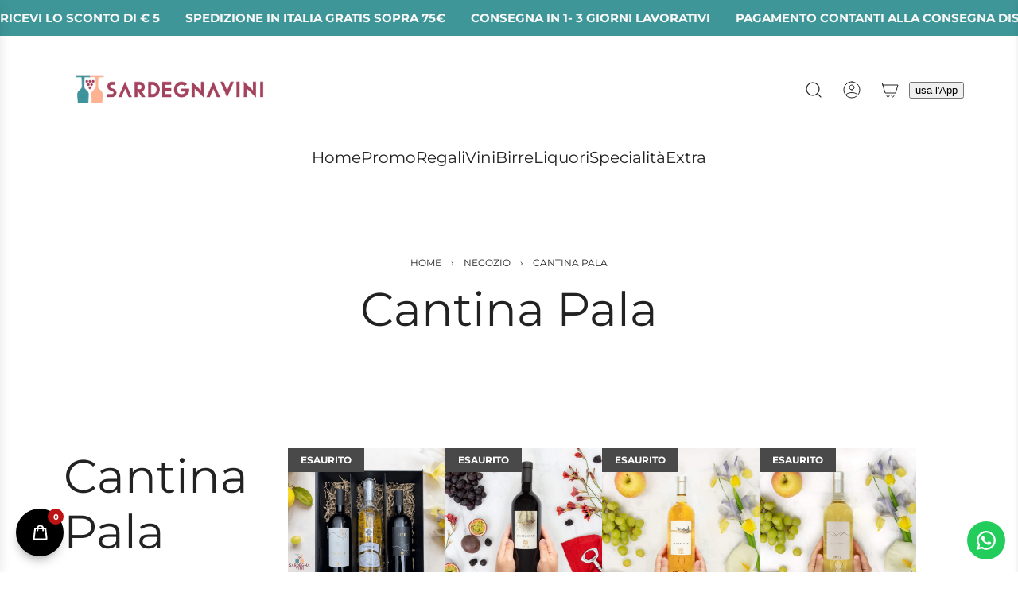

--- FILE ---
content_type: text/html; charset=utf-8
request_url: https://sardegnavini.it/collections/cantina-pala
body_size: 84155
content:
<!doctype html>
<html class="js" lang="it">
<head>
<!-- Start of Booster Apps Seo-0.1--><title>Cantina Pala | Sardegnavini</title><meta name="google-site-verification" content="wzLh_jYnydxBldskqmje013ok30FOHmZ2IPQLUpmE6Q" /><meta name="description" content="Acquista online i vini Pala, espressione della Sardegna: Vermentino, vino rosato e rosso Isola dei Nuraghi e molto altro. Scopri i vini delle Cantine Pala!" /><script type="application/ld+json">
  {
    "@context": "https://schema.org",
    "@type": "WebSite",
    "name": "Sardegnavini",
    "url": "https://sardegnavini.it",
    "potentialAction": {
      "@type": "SearchAction",
      "query-input": "required name=query",
      "target": "https://sardegnavini.it/search?q={query}"
    }
  }
</script><!-- end of Booster Apps SEO -->

  <!-- Basic page needs ================================================== -->
  <meta charset="utf-8"><meta http-equiv="X-UA-Compatible" content="IE=edge"><link rel="preconnect" href="https://fonts.shopifycdn.com" crossorigin><link href="//sardegnavini.it/cdn/shop/t/18/assets/swiper-bundle.min.css?v=127370101718424465871767875518" rel="stylesheet" type="text/css" media="all" />
  <link href="//sardegnavini.it/cdn/shop/t/18/assets/photoswipe.min.css?v=165459975419098386681767875518" rel="stylesheet" type="text/css" media="all" />
  <link href="//sardegnavini.it/cdn/shop/t/18/assets/theme.min.css?v=166772741481834274141767875518" rel="stylesheet" type="text/css" media="all" />
  <link href="//sardegnavini.it/cdn/shop/t/18/assets/custom.css?v=102493421877365237651767875518" rel="stylesheet" type="text/css" media="all" />

  
    <link rel="shortcut icon" href="//sardegnavini.it/cdn/shop/files/icon-32.png?crop=center&height=180&v=1618386794&width=180" type="image/png">
    <link rel="apple-touch-icon" sizes="180x180" href="//sardegnavini.it/cdn/shop/files/icon-32.png?crop=center&height=180&v=1618386794&width=180">
    <link rel="apple-touch-icon-precomposed" sizes="180x180" href="//sardegnavini.it/cdn/shop/files/icon-32.png?crop=center&height=180&v=1618386794&width=180">
    <link rel="icon" type="image/png" sizes="32x32" href="//sardegnavini.it/cdn/shop/files/icon-32.png?crop=center&height=32&v=1618386794&width=32">
    <link rel="icon" type="image/png" sizes="194x194" href="//sardegnavini.it/cdn/shop/files/icon-32.png?crop=center&height=194&v=1618386794&width=194">
    <link rel="icon" type="image/png" sizes="192x192" href="//sardegnavini.it/cdn/shop/files/icon-32.png?crop=center&height=192&v=1618386794&width=192">
    <link rel="icon" type="image/png" sizes="16x16" href="//sardegnavini.it/cdn/shop/files/icon-32.png?crop=center&height=16&v=1618386794&width=16">
  

    <link rel="preload" as="font" href="//sardegnavini.it/cdn/fonts/montserrat/montserrat_n4.81949fa0ac9fd2021e16436151e8eaa539321637.woff2" type="font/woff2" crossorigin>
    

    <link rel="preload" as="font" href="//sardegnavini.it/cdn/fonts/montserrat/montserrat_n4.81949fa0ac9fd2021e16436151e8eaa539321637.woff2" type="font/woff2" crossorigin>
    
<!-- Title and description ================================================== -->
  

  

  <!-- Helpers ================================================== -->
  <!-- /snippets/social-meta-tags.liquid -->


<meta property="og:site_name" content="Sardegnavini">
<meta property="og:url" content="https://sardegnavini.it/collections/cantina-pala">
<meta property="og:title" content="Cantina Pala">
<meta property="og:type" content="product.group">
<meta property="og:description" content="Acquista online i vini Pala, espressione della Sardegna: Vermentino, vino rosato e rosso Isola dei Nuraghi e molto altro. Scopri i vini delle Cantine Pala!">

<meta property="og:image" content="http:Liquid error (snippets/social-meta-tags line 8): invalid url input">
<meta property="og:image:alt" content="Sardegnavini">
<meta property="og:image:secure_url" content="https:Liquid error (snippets/social-meta-tags line 9): invalid url input">


<meta name="x:card" content="summary_large_image">
<meta name="x:title" content="Cantina Pala">
<meta name="x:description" content="Acquista online i vini Pala, espressione della Sardegna: Vermentino, vino rosato e rosso Isola dei Nuraghi e molto altro. Scopri i vini delle Cantine Pala!">

  <link rel="canonical" href="https://sardegnavini.it/collections/cantina-pala"/>
  <meta name="viewport" content="width=device-width, initial-scale=1, shrink-to-fit=no">
  <meta name="theme-color" content="rgba(62 150 152 / 1.0)">

  <!-- CSS ================================================== -->
  <style>
/*============================================================================
  #Typography
==============================================================================*/






@font-face {
  font-family: Montserrat;
  font-weight: 400;
  font-style: normal;
  font-display: swap;
  src: url("//sardegnavini.it/cdn/fonts/montserrat/montserrat_n4.81949fa0ac9fd2021e16436151e8eaa539321637.woff2") format("woff2"),
       url("//sardegnavini.it/cdn/fonts/montserrat/montserrat_n4.a6c632ca7b62da89c3594789ba828388aac693fe.woff") format("woff");
}

@font-face {
  font-family: Montserrat;
  font-weight: 400;
  font-style: normal;
  font-display: swap;
  src: url("//sardegnavini.it/cdn/fonts/montserrat/montserrat_n4.81949fa0ac9fd2021e16436151e8eaa539321637.woff2") format("woff2"),
       url("//sardegnavini.it/cdn/fonts/montserrat/montserrat_n4.a6c632ca7b62da89c3594789ba828388aac693fe.woff") format("woff");
}


  @font-face {
  font-family: Montserrat;
  font-weight: 700;
  font-style: normal;
  font-display: swap;
  src: url("//sardegnavini.it/cdn/fonts/montserrat/montserrat_n7.3c434e22befd5c18a6b4afadb1e3d77c128c7939.woff2") format("woff2"),
       url("//sardegnavini.it/cdn/fonts/montserrat/montserrat_n7.5d9fa6e2cae713c8fb539a9876489d86207fe957.woff") format("woff");
}




  @font-face {
  font-family: Montserrat;
  font-weight: 700;
  font-style: normal;
  font-display: swap;
  src: url("//sardegnavini.it/cdn/fonts/montserrat/montserrat_n7.3c434e22befd5c18a6b4afadb1e3d77c128c7939.woff2") format("woff2"),
       url("//sardegnavini.it/cdn/fonts/montserrat/montserrat_n7.5d9fa6e2cae713c8fb539a9876489d86207fe957.woff") format("woff");
}




  @font-face {
  font-family: Montserrat;
  font-weight: 400;
  font-style: italic;
  font-display: swap;
  src: url("//sardegnavini.it/cdn/fonts/montserrat/montserrat_i4.5a4ea298b4789e064f62a29aafc18d41f09ae59b.woff2") format("woff2"),
       url("//sardegnavini.it/cdn/fonts/montserrat/montserrat_i4.072b5869c5e0ed5b9d2021e4c2af132e16681ad2.woff") format("woff");
}




  @font-face {
  font-family: Montserrat;
  font-weight: 700;
  font-style: italic;
  font-display: swap;
  src: url("//sardegnavini.it/cdn/fonts/montserrat/montserrat_i7.a0d4a463df4f146567d871890ffb3c80408e7732.woff2") format("woff2"),
       url("//sardegnavini.it/cdn/fonts/montserrat/montserrat_i7.f6ec9f2a0681acc6f8152c40921d2a4d2e1a2c78.woff") format("woff");
}









/*============================================================================
  #General Variables
==============================================================================*/

:root {

  --font-weight-normal: 400;
  --font-weight-bold: 700;
  --font-weight-header-bold: 700;

  --header-font-stack: Montserrat, sans-serif;
  --header-font-weight: 400;
  --header-font-style: normal;

  --header-font-case: uppercase;
  --header-font-size: 20;
  --header-font-size-px: 20px;

  --heading-spacing: 0.0em;
  --heading-font-case: normal;

  /* Heading Line Heights - Scale from base (h3) */
  --h1-line-height: 1.1;
  --h2-line-height: 1.15;
  --h3-line-height: 1.2;
  --h4-line-height: 1.25;
  --h5-line-height: 1.3;
  --h6-line-height: 1.35;

  /* Base heading line-height (for backwards compatibility) */
  --heading-line-height: 1.2;
  --heading-font-stack: FontDrop;

  --body-font-stack: Montserrat, sans-serif;
  --body-font-weight: 400;
  --body-font-style: normal;

  --button-font-stack: Montserrat, sans-serif;
  --button-font-weight: 400;
  --button-font-style: normal;

  --label-font-stack: Montserrat, sans-serif;
  --label-font-weight: 400;
  --label-font-style: normal;
  --label-font-case: uppercase;
  --label-spacing: 0px;

  --navigation-font-stack: Montserrat, sans-serif;
  --navigation-font-weight: 400;
  --navigation-font-style: normal;
  --navigation-font-letter-spacing: 0px;

  --base-font-size-int: 15;
  --base-font-size: 15px;

  --body-font-size-12-to-em: 0.8em;
  --body-font-size-16-to-em: 1.07em;
  --body-font-size-22-to-em: 1.47em;
  --body-font-size-28-to-em: 1.87em;
  --body-font-size-36-to-em: 2.4em;

  /* Heading Sizes - Major Third Scale (1.25 ratio, base reference) */

  
  --h1-size: 92px;
  --h2-size: 73px;
  --h3-size: 59px;
  --h4-size: 47px;
  --h5-size: 38px;
  --h6-size: 30px;

  --h1-size-mobile: 76px;
  --h2-size-mobile: 61px;
  --h3-size-mobile: 49px;
  --h4-size-mobile: 39px;
  --h5-size-mobile: 31px;
  --h6-size-mobile: 25px;

  --sale-badge-color: rgba(73 73 73 / 1.0);
  --sold-out-badge-color: rgba(73 73 73 / 1.0);
  --custom-badge-color: rgba(73 73 73 / 1.0);
  --preorder-badge-color: rgba(73 73 73 / 1.0);
  --countdown-badge-color: rgba(73 73 73 / 1.0);
  --badge-font-color: rgba(255 255 255 / 1.0);
  
  
  --badge-top: 0;
  --badge-bottom: auto;
  --badge-left: 0;
  --badge-right: auto;

  --primary-btn-text-color: rgba(255 255 255 / 1.0);
  --primary-btn-text-color-opacity50: color-mix(in srgb, var(--primary-btn-text-color), transparent 50%);
  --primary-btn-bg-color: rgba(62 150 152 / 1.0);
  --primary-btn-bg-color-opacity50: color-mix(in srgb, var(--primary-btn-bg-color), transparent 50%);

  --button-text-case: none;
  --button-font-size: 15;
  --button-font-size-px: 15px;
  --button-text-spacing-px: 1px;

  
    --text-line-clamp: none;
  

  

  --text-color: rgba(34 34 34 / 1.0);
  --text-color-transparent05: color-mix(in srgb, var(--text-color), transparent 95%);
  --text-color-transparent10: color-mix(in srgb, var(--text-color), transparent 90%);
  --text-color-transparent15: color-mix(in srgb, var(--text-color), transparent 85%);
  --text-color-transparent25: color-mix(in srgb, var(--text-color), transparent 75%);
  --text-color-transparent30: color-mix(in srgb, var(--text-color), transparent 70%);
  --text-color-transparent40: color-mix(in srgb, var(--text-color), transparent 60%);
  --text-color-transparent50: color-mix(in srgb, var(--text-color), transparent 50%);
  --text-color-transparent5: color-mix(in srgb, var(--text-color), transparent 50%);
  --text-color-transparent6: color-mix(in srgb, var(--text-color), transparent 40%);
  --text-color-transparent7: color-mix(in srgb, var(--text-color), transparent 30%);
  --text-color-transparent8: color-mix(in srgb, var(--text-color), transparent 20%);

  
    --small-body-font-size: 12px;
  

  --link-color: rgba(62 150 152 / 1.0);
  --on-sale-color: rgba(202 24 24 / 1.0);

  --body-color: rgba(255 255 255 / 1.0);
  --body-color-darken10: #e6e6e6;
  --body-color-transparent00: color-mix(in srgb, var(--body-color), transparent 100%);
  --body-color-transparent40: color-mix(in srgb, var(--body-color), transparent 60%);
  --body-color-transparent50: color-mix(in srgb, var(--body-color), transparent 50%);
  --body-color-transparent90: color-mix(in srgb, var(--body-color), transparent 10%);

  --body-overlay-color: color-mix(in srgb, var(--body-color-darken10), transparent 30%);

  --body-secondary-color: rgba(248 248 248 / 1.0);
  --body-secondary-color-transparent00: color-mix(in srgb, var(--body-secondary-color), transparent 100%);
  --body-secondary-color-darken05: color-mix(in srgb, var(--body-secondary-color), transparent 95%);

  --color-primary-background: #fff;
  --color-primary-background-rgb: 255, 255, 255;
  --color-secondary-background: rgba(248 248 248 / 1.0);

  --border-color: rgba(34, 34, 34, 0.25);
  --link-border-color: color-mix(in srgb, var(--link-color), transparent 50%);
  --border-color-darken10: #090909;
  --view-in-space-button-background: #f2f2f2;

  --header-color: rgba(255 255 255 / 1.0);
  --header-color-darken5-filter: #f2f2f2;
  --header-color-darken5: color-mix(in srgb, var(--header-color-darken5-filter), transparent 0%);

  --header-border-color: rgba(238 238 238 / 1.0);

  --announcement-text-size: 15px;
  --announcement-text-spacing: 0px;

  --logo-font-size: 18px;

  --overlay-header-text-color: rgba(255 255 255 / 1.0);
  --nav-text-color: rgba(36 36 36 / 1.0);
  --nav-text-color-transparent5: color-mix(in srgb, var(--nav-text-color), transparent 95%);
  --nav-text-color-transparent10: color-mix(in srgb, var(--nav-text-color), transparent 90%);
  --nav-text-color-transparent30: color-mix(in srgb, var(--nav-text-color), transparent 70%);
  --nav-text-color-transparent50: color-mix(in srgb, var(--nav-text-color), transparent 50%);

  --nav-text-hover: rgba(190 190 190 / 1.0);

  --color-scheme-light-background: rgba(62 150 152 / 1.0);
  --color-scheme-light-background-transparent40: color-mix(in srgb, var(--color-scheme-light-background), transparent 60%);
  --color-scheme-light-background-transparent50: color-mix(in srgb, var(--color-scheme-light-background), transparent 50%);
  --color-scheme-light-background-rgb: 62, 150, 152;

  --color-scheme-light-text: rgba(255 255 255 / 1.0);
  --color-scheme-light-text-transparent10: color-mix(in srgb, var(--color-scheme-light-text), transparent 90%);
  --color-scheme-light-text-transparent25: color-mix(in srgb, var(--color-scheme-light-text), transparent 75%);
  --color-scheme-light-text-transparent40: color-mix(in srgb, var(--color-scheme-light-text), transparent 60%);
  --color-scheme-light-text-transparent50: color-mix(in srgb, var(--color-scheme-light-text), transparent 50%);
  --color-scheme-light-text-transparent60: color-mix(in srgb, var(--color-scheme-light-text), transparent 40%);
  --color-scheme-light-text-transparent80: color-mix(in srgb, var(--color-scheme-light-text), transparent 20%);

  --color-scheme-feature-background: rgba(255 255 255 / 1.0);
  --color-scheme-feature-background-transparent40: color-mix(in srgb, var(--color-scheme-feature-background), transparent 60%);
  --color-scheme-feature-background-transparent50: color-mix(in srgb, var(--color-scheme-feature-background), transparent 50%);
  --color-scheme-feature-background-rgb: 255, 255, 255;

  --color-scheme-feature-text: rgba(36 36 36 / 1.0);
  --color-scheme-feature-text-transparent10: color-mix(in srgb, var(--color-scheme-feature-text), transparent 90%);
  --color-scheme-feature-text-transparent25: color-mix(in srgb, var(--color-scheme-feature-text), transparent 75%);
  --color-scheme-feature-text-transparent40: color-mix(in srgb, var(--color-scheme-feature-text), transparent 60%);
  --color-scheme-feature-text-transparent50: color-mix(in srgb, var(--color-scheme-feature-text), transparent 50%);
  --color-scheme-feature-text-transparent60: color-mix(in srgb, var(--color-scheme-feature-text), transparent 40%);
  --color-scheme-feature-text-transparent80: color-mix(in srgb, var(--color-scheme-feature-text), transparent 20%);

  --homepage-sections-accent-secondary-color-transparent60: color-mix(in srgb, var(--color-scheme-feature-text), transparent 40%);

  --color-scheme-dark-background: rgba(34 34 34 / 1.0);
  --color-scheme-dark-background-transparent40: color-mix(in srgb, var(--color-scheme-dark-background), transparent 60%);
  --color-scheme-dark-background-transparent50: color-mix(in srgb, var(--color-scheme-dark-background), transparent 50%);
  --color-scheme-dark-background-rgb: 34, 34, 34;

  --color-scheme-dark-text: rgba(250 250 250 / 1.0);
  --color-scheme-dark-text-transparent10: color-mix(in srgb, var(--color-scheme-dark-text), transparent 90%);
  --color-scheme-dark-text-transparent25: color-mix(in srgb, var(--color-scheme-dark-text), transparent 75%);
  --color-scheme-dark-text-transparent40: color-mix(in srgb, var(--color-scheme-dark-text), transparent 60%);
  --color-scheme-dark-text-transparent50: color-mix(in srgb, var(--color-scheme-dark-text), transparent 50%);
  --color-scheme-dark-text-transparent60: color-mix(in srgb, var(--color-scheme-dark-text), transparent 40%);
  --color-scheme-dark-text-transparent80: color-mix(in srgb, var(--color-scheme-dark-text), transparent 20%);

  --filter-bg-color: rgba(34, 34, 34, 0.1);

  --menu-drawer-color: rgba(255 255 255 / 1.0);
  --menu-drawer-text-color: rgba(36 36 36 / 1.0);
  --menu-drawer-text-color-transparent10: color-mix(in srgb, var(--menu-drawer-text-color), transparent 90%);
  --menu-drawer-text-color-transparent30: color-mix(in srgb, var(--menu-drawer-text-color), transparent 70%);
  --menu-drawer-border-color: color-mix(in srgb, var(--menu-drawer-text-color), transparent 75%);
  --menu-drawer-text-hover-color: rgba(159 159 159 / 1.0);

  --cart-drawer-color: rgba(255 255 255 / 1.0);
  --cart-drawer-color-transparent50: color-mix(in srgb, var(--cart-drawer-color), transparent 50%);
  --cart-drawer-text-color: rgba(36 36 36 / 1.0);
  --cart-drawer-text-color-transparent10: color-mix(in srgb, var(--cart-drawer-text-color), transparent 90%);
  --cart-drawer-text-color-transparent25: color-mix(in srgb, var(--cart-drawer-text-color), transparent 75%);
  --cart-drawer-text-color-transparent40: color-mix(in srgb, var(--cart-drawer-text-color), transparent 60%);
  --cart-drawer-text-color-transparent50: color-mix(in srgb, var(--cart-drawer-text-color), transparent 50%);
  --cart-drawer-text-color-transparent70: color-mix(in srgb, var(--cart-drawer-text-color), transparent 30%);
  --cart-drawer-border-color: color-mix(in srgb, var(--cart-drawer-text-color), transparent 75%);

  --success-color: #28a745;
  --error-color: #DC3545;
  --warning-color: #EB9247;

  /* Shop Pay Installments variables */
  --color-body: rgba(248 248 248 / 1.0);
  --color-bg: rgba(248 248 248 / 1.0);

  /* Checkbox */
  --checkbox-size: 16px;
  --inline-icon-size: 16px;
  --line-height-base: 1.6;

  /* Grid spacing */
  --grid-spacing: 16px;
  
    --grid-spacing-tight: 10px;
    --grid-spacing-loose: 16px;
  

  /* Border radius */
  --block-border-radius: 0;
  --input-border-radius: 0;
  --thumbnail-border-radius: 0;
  --badge-border-radius: 0;
  

  --swatch-border-radius: 0;
  

  --card-swatch-size: 20px;
}
</style>

  <style data-shopify>
    *,
    *::before,
    *::after {
      box-sizing: inherit;
    }

    html {
      box-sizing: border-box;
      background-color: var(--body-color);
      height: 100%;
      margin: 0;
    }

    body {
      background-color: var(--body-color);
      min-height: 100%;
      margin: 0;
      display: grid;
      grid-template-rows: auto auto 1fr auto;
      grid-template-columns: 100%;
      overflow-x: hidden;
    }

    .sr-only {
      position: absolute;
      width: 1px;
      height: 1px;
      padding: 0;
      margin: -1px;
      overflow: hidden;
      clip: rect(0, 0, 0, 0);
      border: 0;
    }

    .sr-only-focusable:active, .sr-only-focusable:focus {
      position: static;
      width: auto;
      height: auto;
      margin: 0;
      overflow: visible;
      clip: auto;
    }
  </style>

  <!-- Header hook for plugins ================================================== -->
  <script>window.performance && window.performance.mark && window.performance.mark('shopify.content_for_header.start');</script><meta name="google-site-verification" content="wzLh_jYnydxBldskqmje013ok30FOHmZ2IPQLUpmE6Q">
<meta name="facebook-domain-verification" content="00d9s6omp5fz6k9jmzbnft43ao5dvy">
<meta name="facebook-domain-verification" content="m7ddnbp5xd26r46p5d505mxrjm3peu">
<meta id="shopify-digital-wallet" name="shopify-digital-wallet" content="/53815312578/digital_wallets/dialog">
<meta name="shopify-checkout-api-token" content="78c06cb8aeb45399704ee8c58115ae80">
<meta id="in-context-paypal-metadata" data-shop-id="53815312578" data-venmo-supported="false" data-environment="production" data-locale="it_IT" data-paypal-v4="true" data-currency="EUR">
<link rel="alternate" type="application/atom+xml" title="Feed" href="/collections/cantina-pala.atom" />
<link rel="alternate" hreflang="x-default" href="https://sardegnavini.it/collections/cantina-pala">
<link rel="alternate" hreflang="it" href="https://sardegnavini.it/collections/cantina-pala">
<link rel="alternate" hreflang="en" href="https://sardegnavini.it/en/collections/cantina-pala">
<link rel="alternate" hreflang="de" href="https://sardegnavini.it/de/collections/cantina-pala">
<link rel="alternate" type="application/json+oembed" href="https://sardegnavini.it/collections/cantina-pala.oembed">
<script async="async" src="/checkouts/internal/preloads.js?locale=it-IT"></script>
<link rel="preconnect" href="https://shop.app" crossorigin="anonymous">
<script async="async" src="https://shop.app/checkouts/internal/preloads.js?locale=it-IT&shop_id=53815312578" crossorigin="anonymous"></script>
<script id="apple-pay-shop-capabilities" type="application/json">{"shopId":53815312578,"countryCode":"IT","currencyCode":"EUR","merchantCapabilities":["supports3DS"],"merchantId":"gid:\/\/shopify\/Shop\/53815312578","merchantName":"Sardegnavini","requiredBillingContactFields":["postalAddress","email","phone"],"requiredShippingContactFields":["postalAddress","email","phone"],"shippingType":"shipping","supportedNetworks":["visa","maestro","masterCard","amex"],"total":{"type":"pending","label":"Sardegnavini","amount":"1.00"},"shopifyPaymentsEnabled":true,"supportsSubscriptions":true}</script>
<script id="shopify-features" type="application/json">{"accessToken":"78c06cb8aeb45399704ee8c58115ae80","betas":["rich-media-storefront-analytics"],"domain":"sardegnavini.it","predictiveSearch":true,"shopId":53815312578,"locale":"it"}</script>
<script>var Shopify = Shopify || {};
Shopify.shop = "sardegna-vini.myshopify.com";
Shopify.locale = "it";
Shopify.currency = {"active":"EUR","rate":"1.0"};
Shopify.country = "IT";
Shopify.theme = {"name":"Sardegnavini - Envy 09.01.2026 Copia Aggiornata","id":180416741712,"schema_name":"Envy","schema_version":"36.0.0","theme_store_id":411,"role":"main"};
Shopify.theme.handle = "null";
Shopify.theme.style = {"id":null,"handle":null};
Shopify.cdnHost = "sardegnavini.it/cdn";
Shopify.routes = Shopify.routes || {};
Shopify.routes.root = "/";</script>
<script type="module">!function(o){(o.Shopify=o.Shopify||{}).modules=!0}(window);</script>
<script>!function(o){function n(){var o=[];function n(){o.push(Array.prototype.slice.apply(arguments))}return n.q=o,n}var t=o.Shopify=o.Shopify||{};t.loadFeatures=n(),t.autoloadFeatures=n()}(window);</script>
<script>
  window.ShopifyPay = window.ShopifyPay || {};
  window.ShopifyPay.apiHost = "shop.app\/pay";
  window.ShopifyPay.redirectState = null;
</script>
<script id="shop-js-analytics" type="application/json">{"pageType":"collection"}</script>
<script defer="defer" async type="module" src="//sardegnavini.it/cdn/shopifycloud/shop-js/modules/v2/client.init-shop-cart-sync_B0kkjBRt.it.esm.js"></script>
<script defer="defer" async type="module" src="//sardegnavini.it/cdn/shopifycloud/shop-js/modules/v2/chunk.common_AgTufRUD.esm.js"></script>
<script type="module">
  await import("//sardegnavini.it/cdn/shopifycloud/shop-js/modules/v2/client.init-shop-cart-sync_B0kkjBRt.it.esm.js");
await import("//sardegnavini.it/cdn/shopifycloud/shop-js/modules/v2/chunk.common_AgTufRUD.esm.js");

  window.Shopify.SignInWithShop?.initShopCartSync?.({"fedCMEnabled":true,"windoidEnabled":true});

</script>
<script>
  window.Shopify = window.Shopify || {};
  if (!window.Shopify.featureAssets) window.Shopify.featureAssets = {};
  window.Shopify.featureAssets['shop-js'] = {"shop-cart-sync":["modules/v2/client.shop-cart-sync_XOjUULQV.it.esm.js","modules/v2/chunk.common_AgTufRUD.esm.js"],"init-fed-cm":["modules/v2/client.init-fed-cm_CFGyCp6W.it.esm.js","modules/v2/chunk.common_AgTufRUD.esm.js"],"shop-button":["modules/v2/client.shop-button_D8PBjgvE.it.esm.js","modules/v2/chunk.common_AgTufRUD.esm.js"],"shop-cash-offers":["modules/v2/client.shop-cash-offers_UU-Uz0VT.it.esm.js","modules/v2/chunk.common_AgTufRUD.esm.js","modules/v2/chunk.modal_B6cKP347.esm.js"],"init-windoid":["modules/v2/client.init-windoid_DoFDvLIZ.it.esm.js","modules/v2/chunk.common_AgTufRUD.esm.js"],"shop-toast-manager":["modules/v2/client.shop-toast-manager_B4ykeoIZ.it.esm.js","modules/v2/chunk.common_AgTufRUD.esm.js"],"init-shop-email-lookup-coordinator":["modules/v2/client.init-shop-email-lookup-coordinator_CSPRSD92.it.esm.js","modules/v2/chunk.common_AgTufRUD.esm.js"],"init-shop-cart-sync":["modules/v2/client.init-shop-cart-sync_B0kkjBRt.it.esm.js","modules/v2/chunk.common_AgTufRUD.esm.js"],"avatar":["modules/v2/client.avatar_BTnouDA3.it.esm.js"],"pay-button":["modules/v2/client.pay-button_CPiJlQ5G.it.esm.js","modules/v2/chunk.common_AgTufRUD.esm.js"],"init-customer-accounts":["modules/v2/client.init-customer-accounts_C_Urp9Ri.it.esm.js","modules/v2/client.shop-login-button_BPreIq_c.it.esm.js","modules/v2/chunk.common_AgTufRUD.esm.js","modules/v2/chunk.modal_B6cKP347.esm.js"],"init-shop-for-new-customer-accounts":["modules/v2/client.init-shop-for-new-customer-accounts_Yq_StG--.it.esm.js","modules/v2/client.shop-login-button_BPreIq_c.it.esm.js","modules/v2/chunk.common_AgTufRUD.esm.js","modules/v2/chunk.modal_B6cKP347.esm.js"],"shop-login-button":["modules/v2/client.shop-login-button_BPreIq_c.it.esm.js","modules/v2/chunk.common_AgTufRUD.esm.js","modules/v2/chunk.modal_B6cKP347.esm.js"],"init-customer-accounts-sign-up":["modules/v2/client.init-customer-accounts-sign-up_DwpZPwLB.it.esm.js","modules/v2/client.shop-login-button_BPreIq_c.it.esm.js","modules/v2/chunk.common_AgTufRUD.esm.js","modules/v2/chunk.modal_B6cKP347.esm.js"],"shop-follow-button":["modules/v2/client.shop-follow-button_DF4PngeR.it.esm.js","modules/v2/chunk.common_AgTufRUD.esm.js","modules/v2/chunk.modal_B6cKP347.esm.js"],"checkout-modal":["modules/v2/client.checkout-modal_oq8wp8Y_.it.esm.js","modules/v2/chunk.common_AgTufRUD.esm.js","modules/v2/chunk.modal_B6cKP347.esm.js"],"lead-capture":["modules/v2/client.lead-capture_gcFup1jy.it.esm.js","modules/v2/chunk.common_AgTufRUD.esm.js","modules/v2/chunk.modal_B6cKP347.esm.js"],"shop-login":["modules/v2/client.shop-login_DiId8eKP.it.esm.js","modules/v2/chunk.common_AgTufRUD.esm.js","modules/v2/chunk.modal_B6cKP347.esm.js"],"payment-terms":["modules/v2/client.payment-terms_DTfZn2x7.it.esm.js","modules/v2/chunk.common_AgTufRUD.esm.js","modules/v2/chunk.modal_B6cKP347.esm.js"]};
</script>
<script>(function() {
  var isLoaded = false;
  function asyncLoad() {
    if (isLoaded) return;
    isLoaded = true;
    var urls = ["https:\/\/configs.carthike.com\/carthike.js?shop=sardegna-vini.myshopify.com","https:\/\/ecommplugins-scripts.trustpilot.com\/v2.1\/js\/header.min.js?settings=eyJrZXkiOiJJNUVnc3l6dERoZjFHZ2ZEIiwicyI6Im5vbmUifQ==\u0026v=2.5\u0026shop=sardegna-vini.myshopify.com","https:\/\/ecommplugins-trustboxsettings.trustpilot.com\/sardegna-vini.myshopify.com.js?settings=1730539825473\u0026shop=sardegna-vini.myshopify.com","https:\/\/static.klaviyo.com\/onsite\/js\/klaviyo.js?company_id=Yv2wzq\u0026shop=sardegna-vini.myshopify.com","https:\/\/cdncozyantitheft.addons.business\/js\/script_tags\/sardegna-vini\/23hDdNbEBb4pgm9vWxJCpdul8PHEIYXX.js?shop=sardegna-vini.myshopify.com","https:\/\/api.fastbundle.co\/scripts\/src.js?shop=sardegna-vini.myshopify.com","https:\/\/api.fastbundle.co\/scripts\/script_tag.js?shop=sardegna-vini.myshopify.com"];
    for (var i = 0; i < urls.length; i++) {
      var s = document.createElement('script');
      s.type = 'text/javascript';
      s.async = true;
      s.src = urls[i];
      var x = document.getElementsByTagName('script')[0];
      x.parentNode.insertBefore(s, x);
    }
  };
  if(window.attachEvent) {
    window.attachEvent('onload', asyncLoad);
  } else {
    window.addEventListener('load', asyncLoad, false);
  }
})();</script>
<script id="__st">var __st={"a":53815312578,"offset":3600,"reqid":"1dac89d0-ab3e-4fef-aa1d-ffb0a1e89f09-1768729552","pageurl":"sardegnavini.it\/collections\/cantina-pala","u":"ea0a4a9fc540","p":"collection","rtyp":"collection","rid":272617603266};</script>
<script>window.ShopifyPaypalV4VisibilityTracking = true;</script>
<script id="captcha-bootstrap">!function(){'use strict';const t='contact',e='account',n='new_comment',o=[[t,t],['blogs',n],['comments',n],[t,'customer']],c=[[e,'customer_login'],[e,'guest_login'],[e,'recover_customer_password'],[e,'create_customer']],r=t=>t.map((([t,e])=>`form[action*='/${t}']:not([data-nocaptcha='true']) input[name='form_type'][value='${e}']`)).join(','),a=t=>()=>t?[...document.querySelectorAll(t)].map((t=>t.form)):[];function s(){const t=[...o],e=r(t);return a(e)}const i='password',u='form_key',d=['recaptcha-v3-token','g-recaptcha-response','h-captcha-response',i],f=()=>{try{return window.sessionStorage}catch{return}},m='__shopify_v',_=t=>t.elements[u];function p(t,e,n=!1){try{const o=window.sessionStorage,c=JSON.parse(o.getItem(e)),{data:r}=function(t){const{data:e,action:n}=t;return t[m]||n?{data:e,action:n}:{data:t,action:n}}(c);for(const[e,n]of Object.entries(r))t.elements[e]&&(t.elements[e].value=n);n&&o.removeItem(e)}catch(o){console.error('form repopulation failed',{error:o})}}const l='form_type',E='cptcha';function T(t){t.dataset[E]=!0}const w=window,h=w.document,L='Shopify',v='ce_forms',y='captcha';let A=!1;((t,e)=>{const n=(g='f06e6c50-85a8-45c8-87d0-21a2b65856fe',I='https://cdn.shopify.com/shopifycloud/storefront-forms-hcaptcha/ce_storefront_forms_captcha_hcaptcha.v1.5.2.iife.js',D={infoText:'Protetto da hCaptcha',privacyText:'Privacy',termsText:'Termini'},(t,e,n)=>{const o=w[L][v],c=o.bindForm;if(c)return c(t,g,e,D).then(n);var r;o.q.push([[t,g,e,D],n]),r=I,A||(h.body.append(Object.assign(h.createElement('script'),{id:'captcha-provider',async:!0,src:r})),A=!0)});var g,I,D;w[L]=w[L]||{},w[L][v]=w[L][v]||{},w[L][v].q=[],w[L][y]=w[L][y]||{},w[L][y].protect=function(t,e){n(t,void 0,e),T(t)},Object.freeze(w[L][y]),function(t,e,n,w,h,L){const[v,y,A,g]=function(t,e,n){const i=e?o:[],u=t?c:[],d=[...i,...u],f=r(d),m=r(i),_=r(d.filter((([t,e])=>n.includes(e))));return[a(f),a(m),a(_),s()]}(w,h,L),I=t=>{const e=t.target;return e instanceof HTMLFormElement?e:e&&e.form},D=t=>v().includes(t);t.addEventListener('submit',(t=>{const e=I(t);if(!e)return;const n=D(e)&&!e.dataset.hcaptchaBound&&!e.dataset.recaptchaBound,o=_(e),c=g().includes(e)&&(!o||!o.value);(n||c)&&t.preventDefault(),c&&!n&&(function(t){try{if(!f())return;!function(t){const e=f();if(!e)return;const n=_(t);if(!n)return;const o=n.value;o&&e.removeItem(o)}(t);const e=Array.from(Array(32),(()=>Math.random().toString(36)[2])).join('');!function(t,e){_(t)||t.append(Object.assign(document.createElement('input'),{type:'hidden',name:u})),t.elements[u].value=e}(t,e),function(t,e){const n=f();if(!n)return;const o=[...t.querySelectorAll(`input[type='${i}']`)].map((({name:t})=>t)),c=[...d,...o],r={};for(const[a,s]of new FormData(t).entries())c.includes(a)||(r[a]=s);n.setItem(e,JSON.stringify({[m]:1,action:t.action,data:r}))}(t,e)}catch(e){console.error('failed to persist form',e)}}(e),e.submit())}));const S=(t,e)=>{t&&!t.dataset[E]&&(n(t,e.some((e=>e===t))),T(t))};for(const o of['focusin','change'])t.addEventListener(o,(t=>{const e=I(t);D(e)&&S(e,y())}));const B=e.get('form_key'),M=e.get(l),P=B&&M;t.addEventListener('DOMContentLoaded',(()=>{const t=y();if(P)for(const e of t)e.elements[l].value===M&&p(e,B);[...new Set([...A(),...v().filter((t=>'true'===t.dataset.shopifyCaptcha))])].forEach((e=>S(e,t)))}))}(h,new URLSearchParams(w.location.search),n,t,e,['guest_login'])})(!0,!0)}();</script>
<script integrity="sha256-4kQ18oKyAcykRKYeNunJcIwy7WH5gtpwJnB7kiuLZ1E=" data-source-attribution="shopify.loadfeatures" defer="defer" src="//sardegnavini.it/cdn/shopifycloud/storefront/assets/storefront/load_feature-a0a9edcb.js" crossorigin="anonymous"></script>
<script crossorigin="anonymous" defer="defer" src="//sardegnavini.it/cdn/shopifycloud/storefront/assets/shopify_pay/storefront-65b4c6d7.js?v=20250812"></script>
<script data-source-attribution="shopify.dynamic_checkout.dynamic.init">var Shopify=Shopify||{};Shopify.PaymentButton=Shopify.PaymentButton||{isStorefrontPortableWallets:!0,init:function(){window.Shopify.PaymentButton.init=function(){};var t=document.createElement("script");t.src="https://sardegnavini.it/cdn/shopifycloud/portable-wallets/latest/portable-wallets.it.js",t.type="module",document.head.appendChild(t)}};
</script>
<script data-source-attribution="shopify.dynamic_checkout.buyer_consent">
  function portableWalletsHideBuyerConsent(e){var t=document.getElementById("shopify-buyer-consent"),n=document.getElementById("shopify-subscription-policy-button");t&&n&&(t.classList.add("hidden"),t.setAttribute("aria-hidden","true"),n.removeEventListener("click",e))}function portableWalletsShowBuyerConsent(e){var t=document.getElementById("shopify-buyer-consent"),n=document.getElementById("shopify-subscription-policy-button");t&&n&&(t.classList.remove("hidden"),t.removeAttribute("aria-hidden"),n.addEventListener("click",e))}window.Shopify?.PaymentButton&&(window.Shopify.PaymentButton.hideBuyerConsent=portableWalletsHideBuyerConsent,window.Shopify.PaymentButton.showBuyerConsent=portableWalletsShowBuyerConsent);
</script>
<script data-source-attribution="shopify.dynamic_checkout.cart.bootstrap">document.addEventListener("DOMContentLoaded",(function(){function t(){return document.querySelector("shopify-accelerated-checkout-cart, shopify-accelerated-checkout")}if(t())Shopify.PaymentButton.init();else{new MutationObserver((function(e,n){t()&&(Shopify.PaymentButton.init(),n.disconnect())})).observe(document.body,{childList:!0,subtree:!0})}}));
</script>
<script id='scb4127' type='text/javascript' async='' src='https://sardegnavini.it/cdn/shopifycloud/privacy-banner/storefront-banner.js'></script><link id="shopify-accelerated-checkout-styles" rel="stylesheet" media="screen" href="https://sardegnavini.it/cdn/shopifycloud/portable-wallets/latest/accelerated-checkout-backwards-compat.css" crossorigin="anonymous">
<style id="shopify-accelerated-checkout-cart">
        #shopify-buyer-consent {
  margin-top: 1em;
  display: inline-block;
  width: 100%;
}

#shopify-buyer-consent.hidden {
  display: none;
}

#shopify-subscription-policy-button {
  background: none;
  border: none;
  padding: 0;
  text-decoration: underline;
  font-size: inherit;
  cursor: pointer;
}

#shopify-subscription-policy-button::before {
  box-shadow: none;
}

      </style>

<script>window.performance && window.performance.mark && window.performance.mark('shopify.content_for_header.end');</script>

  <script defer src="//sardegnavini.it/cdn/shop/t/18/assets/eventBus.js?v=100401504747444416941767875518"></script>

  <script type="text/javascript">
		window.wetheme = {
			name: 'Flow',
			webcomponentRegistry: {
        registry: {},
				checkScriptLoaded: function(key) {
					return window.wetheme.webcomponentRegistry.registry[key] ? true : false
				},
        register: function(registration) {
            if(!window.wetheme.webcomponentRegistry.checkScriptLoaded(registration.key)) {
              window.wetheme.webcomponentRegistry.registry[registration.key] = registration
            }
        }
      }
    };
	</script>

  

  
<!-- BEGIN app block: shopify://apps/fbp-fast-bundle/blocks/fast_bundle/9e87fbe2-9041-4c23-acf5-322413994cef -->
  <!-- BEGIN app snippet: fast_bundle -->




<script>
    if (Math.random() < 0.05) {
      window.FastBundleRenderTimestamp = Date.now();
    }
    const newBaseUrl = 'https://sdk.fastbundle.co'
    const apiURL = 'https://api.fastbundle.co'
    const rbrAppUrl = `${newBaseUrl}/{version}/main.min.js`
    const rbrVendorUrl = `${newBaseUrl}/{version}/vendor.js`
    const rbrCartUrl = `${apiURL}/scripts/cart.js`
    const rbrStyleUrl = `${newBaseUrl}/{version}/main.min.css`

    const legacyRbrAppUrl = `${apiURL}/react-src/static/js/main.min.js`
    const legacyRbrStyleUrl = `${apiURL}/react-src/static/css/main.min.css`

    const previousScriptLoaded = Boolean(document.querySelectorAll(`script[src*="${newBaseUrl}"]`).length)
    const previousLegacyScriptLoaded = Boolean(document.querySelectorAll(`script[src*="${legacyRbrAppUrl}"]`).length)

    if (!(previousScriptLoaded || previousLegacyScriptLoaded)) {
        const FastBundleConf = {"enable_bap_modal":false,"frontend_version":"1.22.01","storefront_record_submitted":true,"use_shopify_prices":false,"currencies":[{"id":1555932794,"code":"EUR","conversion_fee":1.0,"roundup_number":0.95,"rounding_enabled":true}],"is_active":true,"override_product_page_forms":true,"allow_funnel":false,"translations":[{"id":690247,"key":"add","value":"Aggiungi","locale_code":"it","model":"shop","object_id":32541},{"id":1878074,"key":"add_all_products_to_cart","value":"Aggiungi tutti i prodotti al carrello","locale_code":"it","model":"shop","object_id":32541},{"id":1878075,"key":"add_bundle","value":"Aggiungi Pacchetto","locale_code":"it","model":"shop","object_id":32541},{"id":690248,"key":"added","value":"Aggiunto!","locale_code":"it","model":"shop","object_id":32541},{"id":690249,"key":"added_","value":"Aggiunto","locale_code":"it","model":"shop","object_id":32541},{"id":690253,"key":"added_items","value":"Articolo aggiunto","locale_code":"it","model":"shop","object_id":32541},{"id":1878077,"key":"added_product_issue","value":"C'è un problema con i prodotti aggiunti","locale_code":"it","model":"shop","object_id":32541},{"id":690254,"key":"added_to_product_list","value":"Aggiunto alla lista prodotti","locale_code":"it","model":"shop","object_id":32541},{"id":690250,"key":"add_items","value":"Aggiungi gli articoli","locale_code":"it","model":"shop","object_id":32541},{"id":1878076,"key":"add_to_cart","value":"Aggiungi al carrello","locale_code":"it","model":"shop","object_id":32541},{"id":1878116,"key":"all_included_products_are_sold_out","value":"Tutti i prodotti inclusi sono esauriti","locale_code":"it","model":"shop","object_id":32541},{"id":690255,"key":"apply_discount","value":"Lo sconto verrà applicato al checkout","locale_code":"it","model":"shop","object_id":32541},{"id":690256,"key":"badge_price_description","value":"Risparmia {sconto}!","locale_code":"it","model":"shop","object_id":32541},{"id":2396254,"key":"bap_disabled","value":"Completa il bundle","locale_code":"it","model":"shop","object_id":32541},{"id":690258,"key":"bap_modal_sub_title_without_variant","value":"Controlla le caselle sottostanti e fai clic sul pulsante per correggere il carrello.","locale_code":"it","model":"shop","object_id":32541},{"id":690257,"key":"bap_modal_sub_title_with_variant","value":"Controlla le caselle sottostanti, seleziona la variante corretta per ciascun prodotto incluso e fai clic sul pulsante per sistemare il carrello.","locale_code":"it","model":"shop","object_id":32541},{"id":690259,"key":"bap_modal_title","value":"{product_name} è un pacchetto che include {num_of_products} prodotti. Questo prodotto verrà sostituito dai prodotti inclusi.","locale_code":"it","model":"shop","object_id":32541},{"id":690260,"key":"builder_added_count","value":"{num_added}/{num_must_add} aggiunto","locale_code":"it","model":"shop","object_id":32541},{"id":690261,"key":"builder_count_error","value":"Devi aggiungere altri {quantity} articoli delle collezioni citate sopra.","locale_code":"it","model":"shop","object_id":32541},{"id":690262,"key":"bundle_not_available","value":"Il pacchetto non è disponibile","locale_code":"it","model":"shop","object_id":32541},{"id":1878078,"key":"bundle_title","value":"Titolo del bundle","locale_code":"it","model":"shop","object_id":32541},{"id":1878079,"key":"buy","value":"Acquista","locale_code":"it","model":"shop","object_id":32541},{"id":1878080,"key":"buy_all","value":"Acquista tutto","locale_code":"it","model":"shop","object_id":32541},{"id":1878081,"key":"buy_from_collections","value":"Acquista da queste collezioni","locale_code":"it","model":"shop","object_id":32541},{"id":1878082,"key":"buy_item","value":"Acquista {quantity} articoli","locale_code":"it","model":"shop","object_id":32541},{"id":690263,"key":"bxgy_btn_title","value":"Aggiungi al carrello","locale_code":"it","model":"shop","object_id":32541},{"id":690264,"key":"cancel","value":"Cancella","locale_code":"it","model":"shop","object_id":32541},{"id":690265,"key":"capacity_is_over","value":"Articolo non aggiunto. Hai già aggiunto il numero richiesto di prodotti da questa collezione.","locale_code":"it","model":"shop","object_id":32541},{"id":1878083,"key":"choose_items_to_buy","value":"Scegli articoli da acquistare insieme.","locale_code":"it","model":"shop","object_id":32541},{"id":690266,"key":"collection","value":"Collezione","locale_code":"it","model":"shop","object_id":32541},{"id":690267,"key":"collection_btn_title","value":"Aggiungi la selezione al carrello","locale_code":"it","model":"shop","object_id":32541},{"id":690268,"key":"collection_item","value":"Aggiungi {quantity} articoli dalla collezione {collection} ","locale_code":"it","model":"shop","object_id":32541},{"id":1878084,"key":"color","value":"Colore","locale_code":"it","model":"shop","object_id":32541},{"id":690269,"key":"copied","value":"Copiato!","locale_code":"it","model":"shop","object_id":32541},{"id":690270,"key":"copy_code","value":"Copia codice","locale_code":"it","model":"shop","object_id":32541},{"id":1878085,"key":"currently_soldout","value":"Questo prodotto non è più disponibile","locale_code":"it","model":"shop","object_id":32541},{"id":690271,"key":"days","value":"Giorni","locale_code":"it","model":"shop","object_id":32541},{"id":1878086,"key":"delete_bap_product","value":"qui","locale_code":"it","model":"shop","object_id":32541},{"id":1878087,"key":"discount_applied","value":"{discount} di sconto applicato","locale_code":"it","model":"shop","object_id":32541},{"id":690272,"key":"discount_card_desc","value":"Inserisci il codice sconto qui sotto se non è incluso al momento del pagamento.","locale_code":"it","model":"shop","object_id":32541},{"id":690273,"key":"discount_card_discount","value":"Codice sconto:","locale_code":"it","model":"shop","object_id":32541},{"id":690333,"key":"discount_is_applied","value":"lo sconto viene applicato sui prodotti selezionati.","locale_code":"it","model":"shop","object_id":32541},{"id":1878088,"key":"dropdown","value":"dropdown","locale_code":"it","model":"shop","object_id":32541},{"id":1878089,"key":"error_loading_bundles","value":"C'è un problema di caricamento dei pacchetti, si prega di riprovare tra poco!","locale_code":"it","model":"shop","object_id":32541},{"id":690274,"key":"fix_cart","value":"Correggi il tuo carrello","locale_code":"it","model":"shop","object_id":32541},{"id":690275,"key":"free","value":"Gratis","locale_code":"it","model":"shop","object_id":32541},{"id":1878090,"key":"free_gift","value":"omaggio","locale_code":"it","model":"shop","object_id":32541},{"id":1878091,"key":"free_gift_applied","value":"omaggio applicato","locale_code":"it","model":"shop","object_id":32541},{"id":690276,"key":"free_shipping","value":"Spedizione Gratuita","locale_code":"it","model":"shop","object_id":32541},{"id":690277,"key":"funnel_alert","value":"Questo articolo è già nel tuo carrello.","locale_code":"it","model":"shop","object_id":32541},{"id":690278,"key":"funnel_button_description","value":"Acquista questo pacchetto | Risparmia {discount}","locale_code":"it","model":"shop","object_id":32541},{"id":690279,"key":"funnel_discount_description","value":"Risparmia {discount}","locale_code":"it","model":"shop","object_id":32541},{"id":690280,"key":"funnel_popup_title","value":"Completa il tuo carrello con questo pacchetto e risparmia","locale_code":"it","model":"shop","object_id":32541},{"id":1878092,"key":"get_free_gift","value":"Ottieni questi omaggi","locale_code":"it","model":"shop","object_id":32541},{"id":1878093,"key":"get_off_collections","value":"Ottieni {discount}% di sconto su queste collezioni","locale_code":"it","model":"shop","object_id":32541},{"id":690281,"key":"go_to_bundle_builder","value":"Vai al generatore di pacchetti","locale_code":"it","model":"shop","object_id":32541},{"id":1878094,"key":"go_to_offer_page","value":"Vai alla pagina delle offerte","locale_code":"it","model":"shop","object_id":32541},{"id":690329,"key":"have_not_selected","value":"Non hai ancora selezionato alcun articolo","locale_code":"it","model":"shop","object_id":32541},{"id":690330,"key":"have_selected","value":"Hai selezionato {quantity} articoli","locale_code":"it","model":"shop","object_id":32541},{"id":1878095,"key":"hide","value":"Nascondi","locale_code":"it","model":"shop","object_id":32541},{"id":690282,"key":"hours","value":"Ore","locale_code":"it","model":"shop","object_id":32541},{"id":690283,"key":"includes_free_shipping","value":"Include la spedizione gratuita","locale_code":"it","model":"shop","object_id":32541},{"id":690331,"key":"item","value":"articolo","locale_code":"it","model":"shop","object_id":32541},{"id":690251,"key":"items","value":"Articoli","locale_code":"it","model":"shop","object_id":32541},{"id":690284,"key":"items_not_found","value":"Nessun articolo corrispondente trovato","locale_code":"it","model":"shop","object_id":32541},{"id":690285,"key":"items_selected","value":"Articoli selezionati","locale_code":"it","model":"shop","object_id":32541},{"id":2028624,"key":"main_sold_out","value":"Il prodotto principale è esaurito.","locale_code":"it","model":"shop","object_id":32541},{"id":1878096,"key":"material","value":"Materiale","locale_code":"it","model":"shop","object_id":32541},{"id":690286,"key":"min","value":"Min","locale_code":"it","model":"shop","object_id":32541},{"id":690287,"key":"mix_btn_title","value":"Aggiungi la selezione al carrello","locale_code":"it","model":"shop","object_id":32541},{"id":690288,"key":"multiple_items_funnel_alert","value":"Alcuni articoli sono già nel carrello","locale_code":"it","model":"shop","object_id":32541},{"id":690328,"key":"no","value":"No","locale_code":"it","model":"shop","object_id":32541},{"id":1878097,"key":"no_item","value":"Nessun articolo aggiunto!","locale_code":"it","model":"shop","object_id":32541},{"id":690289,"key":"no_item_selected","value":"Nessun articolo selezionato!","locale_code":"it","model":"shop","object_id":32541},{"id":690290,"key":"not_enough","value":"disponibilità insufficiente","locale_code":"it","model":"shop","object_id":32541},{"id":1878098,"key":"not_selected_any","value":"non hai selezionato ancora nessun articolo.","locale_code":"it","model":"shop","object_id":32541},{"id":2396253,"key":"of","value":"di","locale_code":"it","model":"shop","object_id":32541},{"id":690252,"key":"off","value":"di sconto","locale_code":"it","model":"shop","object_id":32541},{"id":690291,"key":"offer_ends","value":"Questa offerta termina tra","locale_code":"it","model":"shop","object_id":32541},{"id":690327,"key":"one_time_purchase","value":"Acquisto una tantum","locale_code":"it","model":"shop","object_id":32541},{"id":1878099,"key":"option","value":"opzione","locale_code":"it","model":"shop","object_id":32541},{"id":1878100,"key":"out_of","value":"fuori","locale_code":"it","model":"shop","object_id":32541},{"id":1878101,"key":"per_one","value":"per un","locale_code":"it","model":"shop","object_id":32541},{"id":690292,"key":"Please_add_product_from_collections","value":"Aggiungi il prodotto dalle collezioni","locale_code":"it","model":"shop","object_id":32541},{"id":1878102,"key":"powered_by","value":"","locale_code":"it","model":"shop","object_id":32541},{"id":690293,"key":"price_description","value":"Aggiungi al carrello | Risparmia {discount}","locale_code":"it","model":"shop","object_id":32541},{"id":1878103,"key":"price_description_setPrice","value":"Aggiungi al carrello per {final_price}","locale_code":"it","model":"shop","object_id":32541},{"id":1878104,"key":"proceed_without_addons","value":"Non mi serve, Grazie","locale_code":"it","model":"shop","object_id":32541},{"id":690294,"key":"product","value":"prodotto","locale_code":"it","model":"shop","object_id":32541},{"id":2396255,"key":"product_added","value":"{number} aggiunto","locale_code":"it","model":"shop","object_id":32541},{"id":2396256,"key":"product_added_with_more","value":"{number} aggiunto. Aggiungi di più!","locale_code":"it","model":"shop","object_id":32541},{"id":690295,"key":"products","value":"prodotti","locale_code":"it","model":"shop","object_id":32541},{"id":1878105,"key":"quantity","value":"Quantità","locale_code":"it","model":"shop","object_id":32541},{"id":690296,"key":"remove","value":"Rimuovi","locale_code":"it","model":"shop","object_id":32541},{"id":1878106,"key":"remove_from_cart","value":"Elimina dal carrello","locale_code":"it","model":"shop","object_id":32541},{"id":690297,"key":"required_tooltip","value":"Questo prodotto è obbligatorio e non può essere deselezionato","locale_code":"it","model":"shop","object_id":32541},{"id":690298,"key":"save","value":"Risparmia","locale_code":"it","model":"shop","object_id":32541},{"id":690336,"key":"save_more","value":"Aggiundi {range} per risparmiare ancora","locale_code":"it","model":"shop","object_id":32541},{"id":690300,"key":"search_product","value":"cerca prodotti","locale_code":"it","model":"shop","object_id":32541},{"id":690299,"key":"sec","value":"Sec","locale_code":"it","model":"shop","object_id":32541},{"id":1878107,"key":"see_all","value":"Mostrami tutto","locale_code":"it","model":"shop","object_id":32541},{"id":690301,"key":"see_less","value":"Mostra meno","locale_code":"it","model":"shop","object_id":32541},{"id":690302,"key":"see_more_details","value":"Vedi maggiori dettagli","locale_code":"it","model":"shop","object_id":32541},{"id":690303,"key":"select_all","value":"Tutti i prodotti","locale_code":"it","model":"shop","object_id":32541},{"id":690304,"key":"select_all_variants","value":"Seleziona tutte le varianti","locale_code":"it","model":"shop","object_id":32541},{"id":690306,"key":"select_all_variants_correctly","value":"Seleziona correttamente tutte le varianti","locale_code":"it","model":"shop","object_id":32541},{"id":690305,"key":"select_at_least","value":"Devi selezionare almeno {minQty} articoli","locale_code":"it","model":"shop","object_id":32541},{"id":690332,"key":"select_at_least_min_qty","value":"Seleziona almeno {min_qty} articoli per applicare lo sconto.","locale_code":"it","model":"shop","object_id":32541},{"id":690310,"key":"selected","value":"selezionato","locale_code":"it","model":"shop","object_id":32541},{"id":690311,"key":"selected_items","value":"Articoli selezionati","locale_code":"it","model":"shop","object_id":32541},{"id":690312,"key":"selected_products","value":"Prodotti selezionati","locale_code":"it","model":"shop","object_id":32541},{"id":690334,"key":"select_selling_plan","value":"Seleziona un piano di vendita","locale_code":"it","model":"shop","object_id":32541},{"id":690307,"key":"select_variant","value":"Seleziona variante","locale_code":"it","model":"shop","object_id":32541},{"id":1878108,"key":"select_variant_minimal","value":"Formato / Colore / Tipo","locale_code":"it","model":"shop","object_id":32541},{"id":690308,"key":"select_variants","value":"Seleziona varianti","locale_code":"it","model":"shop","object_id":32541},{"id":690309,"key":"select_variants_for","value":"Seleziona varianti per {product}","locale_code":"it","model":"shop","object_id":32541},{"id":690335,"key":"select_variants_to_show_subscription","value":"Non hai selezionato le varianti oppure non sono presenti piani di abbonamento con le varianti selezionate.","locale_code":"it","model":"shop","object_id":32541},{"id":690313,"key":"shipping_cost","value":"Spese di spedizione","locale_code":"it","model":"shop","object_id":32541},{"id":1878109,"key":"show","value":"Mostra","locale_code":"it","model":"shop","object_id":32541},{"id":690314,"key":"show_more_products","value":"Mostra più prodotti","locale_code":"it","model":"shop","object_id":32541},{"id":690315,"key":"show_selected_items","value":"Mostra gli elementi selezionati","locale_code":"it","model":"shop","object_id":32541},{"id":1878110,"key":"size","value":"Formato","locale_code":"it","model":"shop","object_id":32541},{"id":690316,"key":"sold_out","value":"Esaurito","locale_code":"it","model":"shop","object_id":32541},{"id":690337,"key":"style","value":"Stile","locale_code":"it","model":"shop","object_id":32541},{"id":690338,"key":"swipe_up","value":"Scorri verso l'alto per controllare","locale_code":"it","model":"shop","object_id":32541},{"id":690317,"key":"swipe_up_to_check","value":"articoli aggiunti, scorri verso l'alto per verificare","locale_code":"it","model":"shop","object_id":32541},{"id":690318,"key":"tap_to_check","value":"Tocca per controllare","locale_code":"it","model":"shop","object_id":32541},{"id":1878115,"key":"the_product_is_sold_out","value":"Il prodotto è esaurito","locale_code":"it","model":"shop","object_id":32541},{"id":690319,"key":"this_item","value":"Questo articolo","locale_code":"it","model":"shop","object_id":32541},{"id":690320,"key":"total","value":"Totale","locale_code":"it","model":"shop","object_id":32541},{"id":1878111,"key":"variant","value":"Variante","locale_code":"it","model":"shop","object_id":32541},{"id":690321,"key":"variants","value":"Varianti","locale_code":"it","model":"shop","object_id":32541},{"id":690323,"key":"view_offer_details","value":"Visualizza i dettagli dell'offerta","locale_code":"it","model":"shop","object_id":32541},{"id":690322,"key":"view_products_and_select_variants","value":"Visualizza tutti i prodotti e seleziona le relative varianti","locale_code":"it","model":"shop","object_id":32541},{"id":690324,"key":"volume_btn_title","value":"Aggiungi {quantity} | Risparmia {discount}","locale_code":"it","model":"shop","object_id":32541},{"id":1878112,"key":"x_bundle_discount","value":"Acquista da queste liste","locale_code":"it","model":"shop","object_id":32541},{"id":1878113,"key":"y_bundle_discount","value":"Ottieni {discount} su queste liste","locale_code":"it","model":"shop","object_id":32541},{"id":1878114,"key":"you_have","value":"Hai","locale_code":"it","model":"shop","object_id":32541},{"id":690325,"key":"you_must_select_variant","value":"È necessario selezionare la variante per tutti gli articoli.","locale_code":"it","model":"shop","object_id":32541},{"id":690326,"key":"zero_discount_btn_title","value":"Aggiungi al carrello","locale_code":"it","model":"shop","object_id":32541}],"pid":"","bap_ids":[10353875747152,10342966919504,10308773380432,9670680936784,9670658392400,9670681592144,10308796809552,9670646563152,9670675300688,9670688833872,9829158158672,9670645842256,9675055694160,9670683853136,9674989044048,9629382279504,9670651740496,9670689685840,9639337394512,9670686572880,9670651314512,9670691717456,9670685720912,9670676119888,9670656065872,9670676676944,10015545852240,9670672449872,10320630481232,9670653280592,9670649643344,9637905924432,10292867334480,9828664443216,9670654165328,9670677692752,9670674743632,9670647054672,10082832548176,10308784521552],"active_bundles_count":40,"use_color_swatch":false,"use_shop_price":false,"dropdown_color_swatch":true,"option_config":{},"enable_subscriptions":false,"has_fbt_bundle":true,"use_shopify_function_discount":true,"use_bundle_builder_modal":true,"use_cart_hidden_attributes":true,"bap_override_fetch":true,"invalid_bap_override_fetch":true,"volume_discount_add_on_override_fetch":false,"pmm_new_design":true,"merged_mix_and_match":false,"change_vd_product_picture":false,"buy_it_now":true,"rgn":55956,"baps":{"10353875747152":{"bundle_id":452134,"variant_id":52452574298448,"handle":"bundle-product-40","type":"single","use_cart_transform":false},"10342966919504":{"bundle_id":444719,"variant_id":52452488839504,"handle":"box-regalo-3-bt-cantina-suentu","type":"single","use_cart_transform":false},"10308773380432":{"bundle_id":422598,"variant_id":52314673676624,"handle":"box-scoperte-di-sardegna","type":"single","use_cart_transform":false},"9670680936784":{"bundle_id":141779,"variant_id":49532166275408,"handle":"cassetta-regalo-in-legno-carboni","type":"single","use_cart_transform":false},"9670658392400":{"bundle_id":275323,"variant_id":49532121842000,"handle":"confezione-regalo-in-legno-da-3-bottiglie-giganti-contini","type":"single","use_cart_transform":false},"9670681592144":{"bundle_id":141769,"variant_id":52560771842384,"handle":"confezione-regalo-biancorosso-puddu","type":"single","use_cart_transform":false},"10308796809552":{"bundle_id":422606,"variant_id":52411550859600,"handle":"box-sapori-di-sardegna","type":"single","use_cart_transform":false},"9670646563152":{"bundle_id":281037,"variant_id":52560771449168,"handle":"confezione-regalo-puddu-bianco-rosso-grappa","type":"single","use_cart_transform":false},"9670675300688":{"bundle_id":263034,"variant_id":49581654475088,"handle":"cassetta-regalo-legno-dorgali","type":"single","use_cart_transform":false},"9670688833872":{"bundle_id":132596,"variant_id":49532174631248,"handle":"confezione-regalo-biancorosso-rimedio","type":"single","use_cart_transform":false},"9829158158672":{"bundle_id":141762,"variant_id":49975324770640,"handle":"cassetta-regalo-in-legno-pala","type":"single","use_cart_transform":false},"9670645842256":{"bundle_id":132524,"variant_id":52411501085008,"handle":"confezione-regalo-3-vini-sardus-pater","type":"single","use_cart_transform":false},"9675055694160":{"bundle_id":282546,"variant_id":49919502975312,"handle":"confezione-regalo-3-liquori-bresca-dorada","type":"single","use_cart_transform":false},"9670683853136":{"bundle_id":141767,"variant_id":52352871170384,"handle":"cassetta-regalo-in-legno-puggioni","type":"single","use_cart_transform":false},"9674989044048":{"bundle_id":282536,"variant_id":49540049207632,"handle":"confezione-regalo-3-vini-perda-rubia","type":"single","use_cart_transform":false},"9629382279504":{"bundle_id":141754,"variant_id":49420887621968,"handle":"cassetta-regalo-in-legno-ju","type":"multi","use_cart_transform":false},"9670651740496":{"bundle_id":275330,"variant_id":49581649625424,"handle":"confezione-regalo-grappa-akenta","type":"single","use_cart_transform":false},"9670689685840":{"bundle_id":132590,"variant_id":49973797912912,"handle":"cassetta-regalo-in-legno-gallura","type":"single","use_cart_transform":false},"9639337394512":{"bundle_id":268455,"variant_id":49461820326224,"handle":"bundle-product-18","type":"multi","use_cart_transform":false},"9670686572880":{"bundle_id":132597,"variant_id":52411472970064,"handle":"confanetto-regalo-biancorosso-iolei","type":"single","use_cart_transform":false},"9670651314512":{"bundle_id":278253,"variant_id":49543151681872,"handle":"confezione-regalo-bollicine-rosso-puddu","type":"single","use_cart_transform":false},"9670691717456":{"bundle_id":132595,"variant_id":52411553415504,"handle":"cofanetto-regalo-3-bollicine-rimedio","type":"single","use_cart_transform":false},"9670685720912":{"bundle_id":141751,"variant_id":49532171616592,"handle":"cassetta-regalo-in-legno-mogoro","type":"single","use_cart_transform":false},"9670676119888":{"bundle_id":141802,"variant_id":52236903448912,"handle":"cassetta-regalo-in-legno-da-3-bottiglie","type":"single","use_cart_transform":false},"9670656065872":{"bundle_id":275324,"variant_id":52452981539152,"handle":"confezione-regalo-in-legno-da-3-bottiglie-audarya","type":"single","use_cart_transform":false},"9670676676944":{"bundle_id":141800,"variant_id":52362417242448,"handle":"confezione-regalo-aristanis-rimedio","type":"single","use_cart_transform":false},"10015545852240":{"bundle_id":327918,"variant_id":52364764709200,"handle":"selezione-vini-cantina-rimedio","type":"single","use_cart_transform":false},"9670672449872":{"bundle_id":275322,"variant_id":52411513373008,"handle":"confezione-regalo-biancorose-contini","type":"single","use_cart_transform":false},"10320630481232":{"bundle_id":430068,"variant_id":52325933318480,"handle":"box-regalo-mirtodolci","type":"single","use_cart_transform":false},"9670653280592":{"bundle_id":275328,"variant_id":49543811989840,"handle":"confezione-regalo-biancorosso-dorgali","type":"single","use_cart_transform":false},"9670649643344":{"bundle_id":278506,"variant_id":52169595093328,"handle":"confezione-regalo-barriu-surrau","type":"single","use_cart_transform":false},"9637905924432":{"bundle_id":267486,"variant_id":49454764786000,"handle":"box-33-frizzante-bianco","type":"multi","use_cart_transform":false},"10292867334480":{"bundle_id":414162,"variant_id":52208456761680,"handle":"bundle-product-34","type":"single","use_cart_transform":false},"9828664443216":{"bundle_id":280559,"variant_id":49991508394320,"handle":"confezione-regalo-dolci-sardi-moscato-dolianova","type":"single","use_cart_transform":false},"9670654165328":{"bundle_id":275327,"variant_id":49973697675600,"handle":"confezione-regalo-2rossi-fradiles","type":"single","use_cart_transform":false},"9670677692752":{"bundle_id":141787,"variant_id":52272504439120,"handle":"cofanetto-regalo-2-bottiglie-carboni","type":"single","use_cart_transform":false},"9670674743632":{"bundle_id":267063,"variant_id":52169615311184,"handle":"confezione-regalo-biancorosso-masone-mannu","type":"single","use_cart_transform":false},"9670647054672":{"bundle_id":279553,"variant_id":49581648085328,"handle":"confezione-regalo-suoltre-merlot-suentu","type":"single","use_cart_transform":false},"10082832548176":{"bundle_id":346321,"variant_id":51358950752592,"handle":"confezione-regalo-con-calici-giganti-rosso","type":"single","use_cart_transform":false},"10308784521552":{"bundle_id":422603,"variant_id":52366292648272,"handle":"box-tesori-di-sardegna","type":"single","use_cart_transform":false}},"has_multilingual_permission":true,"use_vd_templating":true,"use_payload_variant_id_in_fetch_override":false,"use_compare_at_price":false,"storefront_access_token":"7583891f5fc997c89b5fe6a585887e0c","serverless_vd_display":false,"serverless_vd_discount":false,"products_with_add_on":{},"collections_with_add_on":{},"has_required_plan":true,"bundleBox":{"id":86732,"bundle_page_enabled":true,"bundle_page_style":null,"currency":"EUR","currency_format":"€%s","percentage_format":"%s%","show_sold_out":false,"track_inventory":true,"shop_page_external_script":"","page_external_script":"","shop_page_style":null,"shop_page_title":null,"shop_page_description":null,"app_version":"v2","show_logo":false,"show_info":false,"money_format":"amount_with_comma_separator","tax_factor":1.0,"primary_locale":"it","discount_code_prefix":"BUNDLE","is_active":true,"created":"2024-10-23T14:27:35.734707Z","updated":"2026-01-14T17:15:04.519986Z","title":"Don't miss this offer","style":"body:has([data-rbrselector='volumeDiscount']) .btn.product--add-to-cart-button{\n  display: none !important;\n}\n\n[data-rbrselector='addToCart'] {\n  border-radius: unset !important;\n}\n\n[data-rbrselector='addToCart']>span {\n font-weight: bold !important;\n}\n\nbody:has([data-rbrselector='volumeDiscount']) .product-form-block.col-md-6.col-sm-12.col-xs-12 {\n  display: none !important;\n}","inject_selector":null,"mix_inject_selector":null,"fbt_inject_selector":null,"volume_inject_selector":null,"volume_variant_selector":null,"button_title":"Buy this bundle","bogo_button_title":"Buy {quantity} items","price_description":"Add bundle to cart | Save {discount}","version":"v2.3","bogo_version":"v1","nth_child":1,"redirect_to_cart":true,"column_numbers":3,"color":null,"btn_font_color":"white","add_to_cart_selector":null,"cart_info_version":"v2","button_position":"bottom","bundle_page_shape":"row","add_bundle_action":"cart-page","requested_bundle_action":null,"request_action_text":null,"cart_drawer_function":"","cart_drawer_function_svelte":"","theme_template":"light","external_script":"","pre_add_script":"","shop_external_script":"","shop_style":"","bap_inject_selector":"","bap_none_selector":"","bap_form_script":"","bap_button_selector":"","bap_style_object":{"fbt":{"box":{"error":{"fill":"#D72C0D","color":"#D72C0D","fontSize":14,"fontFamily":"inherit","borderColor":"#E0B5B2","borderRadius":8,"backgroundColor":"#FFF4FA"},"title":{"color":"#191919","fontSize":22,"fontFamily":"inherit","fontWeight":600},"selected":{"borderColor":"#429697","borderWidth":1,"borderRadius":12,"separator_line_style":{"backgroundColor":"rgba(66, 150, 151, 0.2)"}},"poweredBy":{"color":"#191919","fontSize":14,"fontFamily":"inherit","fontWeight":400},"fastBundle":{"color":"#429697","fontSize":14,"fontFamily":"inherit","fontWeight":400},"description":{"color":"#191919","fontSize":18,"fontFamily":"inherit","fontWeight":500},"notSelected":{"borderColor":"rgba(203, 203, 203, 0.4)","borderWidth":1,"borderRadius":12,"separator_line_style":{"backgroundColor":"rgba(203, 203, 203, 0.2)"}},"sellingPlan":{"color":"#429697","fontSize":18,"fontFamily":"inherit","fontWeight":400,"borderColor":"#429697","borderRadius":8,"backgroundColor":"transparent"}},"button":{"button_position":{"position":"bottom"}},"innerBox":{"border":{"borderColor":"rgba(203, 203, 203, 0.4)","borderRadius":8},"background":{"backgroundColor":"rgba(255, 255, 255, 0.4)"}},"discount_label":{"background":{"backgroundColor":"#262626"},"text_style":{"color":"#FFFFFF"}},"product_detail":{"price_style":{"color":"#191919","fontSize":16,"fontFamily":"inherit"},"title_style":{"color":"#191919","fontSize":16,"fontFamily":"inherit"},"image_border":{"borderColor":"rgba(203, 203, 203, 0.4)","borderRadius":6},"checkbox_style":{"checked_color":"#429697"},"subtitle_style":{"color":"#191919","fontSize":14,"fontFamily":"inherit"},"separator_line_style":{"backgroundColor":"rgba(203, 203, 203, 0.2)"},"variant_selector_style":{"color":"#000000","borderColor":"#EBEBEB","borderRadius":6,"backgroundColor":"#fafafa"}},"discount_options":{"applied":{"color":"#13A165","backgroundColor":"#E0FAEF"},"unApplied":{"color":"#5E5E5E","backgroundColor":"#F1F1F1"}},"title_and_description":{"description_style":{"color":"rgba(25, 25, 25, 0.7)","fontSize":16,"fontFamily":"inherit","fontWeight":400}}},"bogo":{"box":{"error":{"fill":"#D72C0D","color":"#D72C0D","fontSize":14,"fontFamily":"inherit","borderColor":"#E0B5B2","borderRadius":8,"backgroundColor":"#FFF4FA"},"title":{"color":"#191919","fontSize":22,"fontFamily":"inherit","fontWeight":600},"selected":{"borderColor":"#429697","borderWidth":1,"borderRadius":12,"separator_line_style":{"backgroundColor":"rgba(66, 150, 151, 0.2)"}},"poweredBy":{"color":"#191919","fontSize":14,"fontFamily":"inherit","fontWeight":400},"fastBundle":{"color":"#429697","fontSize":14,"fontFamily":"inherit","fontWeight":400},"description":{"color":"#191919","fontSize":18,"fontFamily":"inherit","fontWeight":500},"notSelected":{"borderColor":"rgba(203, 203, 203, 0.4)","borderWidth":1,"borderRadius":12,"separator_line_style":{"backgroundColor":"rgba(203, 203, 203, 0.2)"}},"sellingPlan":{"color":"#429697","fontSize":18,"fontFamily":"inherit","fontWeight":400,"borderColor":"#429697","borderRadius":8,"backgroundColor":"transparent"}},"button":{"button_position":{"position":"bottom"}},"innerBox":{"border":{"borderColor":"rgba(203, 203, 203, 0.4)","borderRadius":8},"background":{"backgroundColor":"rgba(255, 255, 255, 0.4)"}},"discount_label":{"background":{"backgroundColor":"#262626"},"text_style":{"color":"#FFFFFF"}},"product_detail":{"price_style":{"color":"#191919","fontSize":16,"fontFamily":"inherit"},"title_style":{"color":"#191919","fontSize":16,"fontFamily":"inherit"},"image_border":{"borderColor":"rgba(203, 203, 203, 0.4)","borderRadius":6},"checkbox_style":{"checked_color":"#429697"},"subtitle_style":{"color":"#191919","fontSize":14,"fontFamily":"inherit"},"separator_line_style":{"backgroundColor":"rgba(203, 203, 203, 0.2)"},"variant_selector_style":{"color":"#000000","borderColor":"#EBEBEB","borderRadius":6,"backgroundColor":"#fafafa"}},"discount_options":{"applied":{"color":"#13A165","backgroundColor":"#E0FAEF"},"unApplied":{"color":"#5E5E5E","backgroundColor":"#F1F1F1"}},"title_and_description":{"description_style":{"color":"rgba(25, 25, 25, 0.7)","fontSize":16,"fontFamily":"inherit","fontWeight":400}}},"bxgyf":{"box":{"error":{"fill":"#D72C0D","color":"#D72C0D","fontSize":14,"fontFamily":"inherit","borderColor":"#E0B5B2","borderRadius":8,"backgroundColor":"#FFF4FA"},"title":{"color":"#191919","fontSize":22,"fontFamily":"inherit","fontWeight":600},"selected":{"borderColor":"#429697","borderWidth":1,"borderRadius":12,"separator_line_style":{"backgroundColor":"rgba(66, 150, 151, 0.2)"}},"poweredBy":{"color":"#191919","fontSize":14,"fontFamily":"inherit","fontWeight":400},"fastBundle":{"color":"#429697","fontSize":14,"fontFamily":"inherit","fontWeight":400},"description":{"color":"#191919","fontSize":18,"fontFamily":"inherit","fontWeight":500},"notSelected":{"borderColor":"rgba(203, 203, 203, 0.4)","borderWidth":1,"borderRadius":12,"separator_line_style":{"backgroundColor":"rgba(203, 203, 203, 0.2)"}},"sellingPlan":{"color":"#429697","fontSize":18,"fontFamily":"inherit","fontWeight":400,"borderColor":"#429697","borderRadius":8,"backgroundColor":"transparent"}},"button":{"button_position":{"position":"bottom"}},"innerBox":{"border":{"borderColor":"rgba(203, 203, 203, 0.4)","borderRadius":8},"background":{"backgroundColor":"rgba(255, 255, 255, 0.4)"}},"discount_label":{"background":{"backgroundColor":"#262626"},"text_style":{"color":"#FFFFFF"}},"product_detail":{"price_style":{"color":"#191919","fontSize":16,"fontFamily":"inherit"},"title_style":{"color":"#191919","fontSize":16,"fontFamily":"inherit"},"image_border":{"borderColor":"rgba(203, 203, 203, 0.4)","borderRadius":6},"checkbox_style":{"checked_color":"#429697"},"subtitle_style":{"color":"#191919","fontSize":14,"fontFamily":"inherit"},"separator_line_style":{"backgroundColor":"rgba(203, 203, 203, 0.2)"},"variant_selector_style":{"color":"#000000","borderColor":"#EBEBEB","borderRadius":6,"backgroundColor":"#fafafa"}},"discount_options":{"applied":{"color":"#13A165","backgroundColor":"#E0FAEF"},"unApplied":{"color":"#5E5E5E","backgroundColor":"#F1F1F1"}},"title_and_description":{"description_style":{"color":"rgba(25, 25, 25, 0.7)","fontSize":16,"fontFamily":"inherit","fontWeight":400}}},"standard":{"box":{"error":{"fill":"#D72C0D","color":"#D72C0D","fontSize":14,"fontFamily":"inherit","borderColor":"#E0B5B2","borderRadius":8,"backgroundColor":"#FFF4FA"},"title":{"color":"#191919","fontSize":22,"fontFamily":"inherit","fontWeight":600},"selected":{"borderColor":"#429697","borderWidth":1,"borderRadius":12,"separator_line_style":{"backgroundColor":"rgba(66, 150, 151, 0.2)"}},"poweredBy":{"color":"#191919","fontSize":14,"fontFamily":"inherit","fontWeight":400},"fastBundle":{"color":"#429697","fontSize":14,"fontFamily":"inherit","fontWeight":400},"description":{"color":"#191919","fontSize":18,"fontFamily":"inherit","fontWeight":500},"notSelected":{"borderColor":"rgba(203, 203, 203, 0.4)","borderWidth":1,"borderRadius":12,"separator_line_style":{"backgroundColor":"rgba(203, 203, 203, 0.2)"}},"sellingPlan":{"color":"#429697","fontSize":18,"fontFamily":"inherit","fontWeight":400,"borderColor":"#429697","borderRadius":8,"backgroundColor":"transparent"}},"button":{"button_position":{"position":"bottom"}},"innerBox":{"border":{"borderColor":"rgba(203, 203, 203, 0.4)","borderRadius":8},"background":{"backgroundColor":"rgba(255, 255, 255, 0.4)"}},"discount_label":{"background":{"backgroundColor":"#262626"},"text_style":{"color":"#FFFFFF"}},"product_detail":{"price_style":{"color":"#191919","fontSize":16,"fontFamily":"inherit"},"title_style":{"color":"#191919","fontSize":16,"fontFamily":"inherit"},"image_border":{"borderColor":"rgba(203, 203, 203, 0.4)","borderRadius":6},"checkbox_style":{"checked_color":"#429697"},"subtitle_style":{"color":"#191919","fontSize":14,"fontFamily":"inherit"},"separator_line_style":{"backgroundColor":"rgba(203, 203, 203, 0.2)"},"variant_selector_style":{"color":"#000000","borderColor":"#EBEBEB","borderRadius":6,"backgroundColor":"#fafafa"}},"discount_options":{"applied":{"color":"#13A165","backgroundColor":"#E0FAEF"},"unApplied":{"color":"#5E5E5E","backgroundColor":"#F1F1F1"}},"title_and_description":{"description_style":{"color":"rgba(25, 25, 25, 0.7)","fontSize":16,"fontFamily":"inherit","fontWeight":400}}},"mix_and_match":{"box":{"error":{"fill":"#D72C0D","color":"#D72C0D","fontSize":14,"fontFamily":"inherit","borderColor":"#E0B5B2","borderRadius":8,"backgroundColor":"#FFF4FA"},"title":{"color":"#191919","fontSize":22,"fontFamily":"inherit","fontWeight":600},"selected":{"borderColor":"#429697","borderWidth":1,"borderRadius":12,"separator_line_style":{"backgroundColor":"rgba(66, 150, 151, 0.2)"}},"poweredBy":{"color":"#191919","fontSize":14,"fontFamily":"inherit","fontWeight":400},"fastBundle":{"color":"#429697","fontSize":14,"fontFamily":"inherit","fontWeight":400},"description":{"color":"#191919","fontSize":18,"fontFamily":"inherit","fontWeight":500},"notSelected":{"borderColor":"rgba(203, 203, 203, 0.4)","borderWidth":1,"borderRadius":12,"separator_line_style":{"backgroundColor":"rgba(203, 203, 203, 0.2)"}},"sellingPlan":{"color":"#429697","fontSize":18,"fontFamily":"inherit","fontWeight":400,"borderColor":"#429697","borderRadius":8,"backgroundColor":"transparent"}},"button":{"button_position":{"position":"bottom"}},"innerBox":{"border":{"borderColor":"rgba(203, 203, 203, 0.4)","borderRadius":8},"background":{"backgroundColor":"rgba(255, 255, 255, 0.4)"}},"discount_label":{"background":{"backgroundColor":"#262626"},"text_style":{"color":"#FFFFFF"}},"product_detail":{"price_style":{"color":"#191919","fontSize":16,"fontFamily":"inherit"},"title_style":{"color":"#191919","fontSize":16,"fontFamily":"inherit"},"image_border":{"borderColor":"rgba(203, 203, 203, 0.4)","borderRadius":6},"checkbox_style":{"checked_color":"#429697"},"subtitle_style":{"color":"#191919","fontSize":14,"fontFamily":"inherit"},"separator_line_style":{"backgroundColor":"rgba(203, 203, 203, 0.2)"},"variant_selector_style":{"color":"#000000","borderColor":"#EBEBEB","borderRadius":6,"backgroundColor":"#fafafa"}},"discount_options":{"applied":{"color":"#13A165","backgroundColor":"#E0FAEF"},"unApplied":{"color":"#5E5E5E","backgroundColor":"#F1F1F1"}},"title_and_description":{"description_style":{"color":"rgba(25, 25, 25, 0.7)","fontSize":16,"fontFamily":"inherit","fontWeight":400}}},"col_mix_and_match":{"box":{"error":{"fill":"#D72C0D","color":"#D72C0D","fontSize":14,"fontFamily":"inherit","borderColor":"#E0B5B2","borderRadius":8,"backgroundColor":"#FFF4FA"},"title":{"color":"#191919","fontSize":22,"fontFamily":"inherit","fontWeight":600},"selected":{"borderColor":"#429697","borderWidth":1,"borderRadius":12,"separator_line_style":{"backgroundColor":"rgba(66, 150, 151, 0.2)"}},"poweredBy":{"color":"#191919","fontSize":14,"fontFamily":"inherit","fontWeight":400},"fastBundle":{"color":"#429697","fontSize":14,"fontFamily":"inherit","fontWeight":400},"description":{"color":"#191919","fontSize":18,"fontFamily":"inherit","fontWeight":500},"notSelected":{"borderColor":"rgba(203, 203, 203, 0.4)","borderWidth":1,"borderRadius":12,"separator_line_style":{"backgroundColor":"rgba(203, 203, 203, 0.2)"}},"sellingPlan":{"color":"#429697","fontSize":18,"fontFamily":"inherit","fontWeight":400,"borderColor":"#429697","borderRadius":8,"backgroundColor":"transparent"}},"button":{"button_position":{"position":"bottom"}},"innerBox":{"border":{"borderColor":"rgba(203, 203, 203, 0.4)","borderRadius":8},"background":{"backgroundColor":"rgba(255, 255, 255, 0.4)"}},"discount_label":{"background":{"backgroundColor":"#262626"},"text_style":{"color":"#FFFFFF"}},"product_detail":{"price_style":{"color":"#191919","fontSize":16,"fontFamily":"inherit"},"title_style":{"color":"#191919","fontSize":16,"fontFamily":"inherit"},"image_border":{"borderColor":"rgba(203, 203, 203, 0.4)","borderRadius":6},"checkbox_style":{"checked_color":"#429697"},"subtitle_style":{"color":"#191919","fontSize":14,"fontFamily":"inherit"},"separator_line_style":{"backgroundColor":"rgba(203, 203, 203, 0.2)"},"variant_selector_style":{"color":"#000000","borderColor":"#EBEBEB","borderRadius":6,"backgroundColor":"#fafafa"}},"discount_options":{"applied":{"color":"#13A165","backgroundColor":"#E0FAEF"},"unApplied":{"color":"#5E5E5E","backgroundColor":"#F1F1F1"}},"title_and_description":{"description_style":{"color":"rgba(25, 25, 25, 0.7)","fontSize":16,"fontFamily":"inherit","fontWeight":400}}}},"bundles_page_style_object":null,"style_object":{"fbt":{"box":{"error":{"fill":"#D72C0D","color":"#D72C0D","fontSize":14,"fontFamily":"inherit","borderColor":"#E0B5B2","borderRadius":8,"backgroundColor":"#FFF4FA"},"title":{"color":"#191919","fontSize":22,"fontFamily":"inherit","fontWeight":600},"border":{"borderColor":"#CBCBCB","borderWidth":1,"borderRadius":12},"selected":{"borderColor":"#429697","borderWidth":1,"borderRadius":12,"separator_line_style":{"backgroundColor":"rgba(66, 150, 151, 0.2)"}},"poweredBy":{"color":"#191919","fontSize":14,"fontFamily":"inherit","fontWeight":400},"background":{"backgroundColor":"#FFFFFF"},"fastBundle":{"color":"#429697","fontSize":14,"fontFamily":"inherit","fontWeight":400},"description":{"color":"#191919","fontSize":18,"fontFamily":"inherit","fontWeight":500},"notSelected":{"borderColor":"rgba(203, 203, 203, 0.4)","borderWidth":1,"borderRadius":12,"separator_line_style":{"backgroundColor":"rgba(203, 203, 203, 0.2)"}},"sellingPlan":{"color":"#429697","fontSize":18,"fontFamily":"inherit","fontWeight":400,"borderColor":"#429697","borderRadius":8,"backgroundColor":"transparent"}},"plus":{"style":{"fill":"#FFFFFF","backgroundColor":"#429697"}},"title":{"style":{"color":"#191919","fontSize":18,"fontFamily":"inherit","fontWeight":500},"alignment":{"textAlign":"left"}},"button":{"border":{"borderColor":"transparent","borderRadius":8},"background":{"backgroundColor":"#429697"},"button_label":{"color":"#FFFFFF","fontSize":18,"fontFamily":"inherit","fontWeight":500},"button_position":{"position":"bottom"},"backgroundSecondary":{"backgroundColor":"rgba(66, 150, 151, 0.7)"},"button_labelSecondary":{"color":"#FFFFFF","fontSize":18,"fontFamily":"inherit","fontWeight":500}},"design":{"main":{"design":"modern"}},"option":{"final_price_style":{"color":"#191919","fontSize":16,"fontFamily":"inherit","fontWeight":500},"option_text_style":{"color":"#191919","fontSize":16,"fontFamily":"inherit"},"original_price_style":{"color":"rgba(25, 25, 25, 0.5)","fontSize":14,"fontFamily":"inherit"}},"innerBox":{"border":{"borderColor":"rgba(203, 203, 203, 0.4)","borderRadius":8},"background":{"backgroundColor":"rgba(255, 255, 255, 0.4)"}},"custom_code":{"main":{"custom_js":"","custom_css":""}},"soldOutBadge":{"background":{"backgroundColor":"#E8144B","borderTopRightRadius":8}},"total_section":{"text":{"color":"#191919","fontSize":16,"fontFamily":"inherit"},"border":{"borderRadius":8},"background":{"backgroundColor":"rgba(66, 150, 151, 0.05)"},"final_price_style":{"color":"#191919","fontSize":16,"fontFamily":"inherit"},"original_price_style":{"color":"rgba(25, 25, 25, 0.5)","fontSize":16,"fontFamily":"inherit"}},"discount_badge":{"background":{"backgroundColor":"#E8144B","borderTopLeftRadius":8},"text_style":{"color":"#FFFFFF","fontSize":14,"fontFamily":"inherit"}},"discount_label":{"background":{"backgroundColor":"#262626"},"text_style":{"color":"#FFFFFF"}},"product_detail":{"price_style":{"color":"#191919","fontSize":16,"fontFamily":"inherit"},"title_style":{"color":"#191919","fontSize":16,"fontFamily":"inherit"},"image_border":{"borderColor":"rgba(203, 203, 203, 0.4)","borderRadius":6},"pluses_style":{"fill":"#FFFFFF","backgroundColor":"#429697"},"checkbox_style":{"checked_color":"#429697"},"subtitle_style":{"color":"rgba(25, 25, 25, 0.7)","fontSize":14,"fontFamily":"inherit","fontWeight":400},"final_price_style":{"color":"#191919","fontSize":16,"fontFamily":"inherit"},"original_price_style":{"color":"rgba(25, 25, 25, 0.5)","fontSize":16,"fontFamily":"inherit"},"separator_line_style":{"backgroundColor":"rgba(203, 203, 203, 0.2)"},"variant_selector_style":{"color":"#000000","borderColor":"#EBEBEB","borderRadius":6,"backgroundColor":"#fafafa"},"quantities_selector_style":{"color":"#000000","borderColor":"#EBEBEB","borderRadius":6,"backgroundColor":"#fafafa"}},"discount_options":{"applied":{"color":"#13A165","backgroundColor":"#E0FAEF"},"unApplied":{"color":"#5E5E5E","backgroundColor":"#F1F1F1"}},"collection_details":{"title_style":{"color":"#191919","fontSize":16,"fontFamily":"inherit"},"pluses_style":{"fill":"#FFFFFF","backgroundColor":"#429697"},"subtitle_style":{"color":"rgba(25, 25, 25, 0.7)","fontSize":14,"fontFamily":"inherit","fontWeight":400},"description_style":{"color":"rgba(25, 25, 25, 0.7)","fontSize":14,"fontFamily":"inherit","fontWeight":400},"separator_line_style":{"backgroundColor":"rgba(203, 203, 203, 0.2)"},"collection_image_border":{"borderColor":"rgba(203, 203, 203, 0.4)"}},"title_and_description":{"alignment":{"textAlign":"left"},"title_style":{"color":"#191919","fontSize":18,"fontFamily":"inherit","fontWeight":500},"subtitle_style":{"color":"rgba(25, 25, 25, 0.7)","fontSize":16,"fontFamily":"inherit","fontWeight":400},"description_style":{"color":"rgba(25, 25, 25, 0.7)","fontSize":16,"fontFamily":"inherit","fontWeight":400}}},"bogo":{"box":{"error":{"fill":"#D72C0D","color":"#D72C0D","fontSize":14,"fontFamily":"inherit","borderColor":"#E0B5B2","borderRadius":8,"backgroundColor":"#FFF4FA"},"title":{"color":"#191919","fontSize":22,"fontFamily":"inherit","fontWeight":600},"border":{"borderColor":"#CBCBCB","borderWidth":1,"borderRadius":12},"selected":{"borderColor":"#429697","borderWidth":1,"borderRadius":12,"separator_line_style":{"backgroundColor":"rgba(66, 150, 151, 0.2)"}},"poweredBy":{"color":"#191919","fontSize":14,"fontFamily":"inherit","fontWeight":400},"background":{"backgroundColor":"#FFFFFF"},"fastBundle":{"color":"#429697","fontSize":14,"fontFamily":"inherit","fontWeight":400},"description":{"color":"#191919","fontSize":18,"fontFamily":"inherit","fontWeight":500},"notSelected":{"borderColor":"rgba(203, 203, 203, 0.4)","borderWidth":1,"borderRadius":12,"separator_line_style":{"backgroundColor":"rgba(203, 203, 203, 0.2)"}},"sellingPlan":{"color":"#429697","fontSize":18,"fontFamily":"inherit","fontWeight":400,"borderColor":"#429697","borderRadius":8,"backgroundColor":"transparent"}},"plus":{"style":{"fill":"#FFFFFF","backgroundColor":"#429697"}},"title":{"style":{"color":"#191919","fontSize":18,"fontFamily":"inherit","fontWeight":500},"alignment":{"textAlign":"left"}},"button":{"border":{"borderColor":"transparent","borderRadius":8},"background":{"backgroundColor":"#429697"},"button_label":{"color":"#FFFFFF","fontSize":18,"fontFamily":"inherit","fontWeight":500},"button_position":{"position":"bottom"},"backgroundSecondary":{"backgroundColor":"rgba(66, 150, 151, 0.7)"},"button_labelSecondary":{"color":"#FFFFFF","fontSize":18,"fontFamily":"inherit","fontWeight":500}},"design":{"main":{"design":"modern"}},"option":{"final_price_style":{"color":"#191919","fontSize":16,"fontFamily":"inherit","fontWeight":500},"option_text_style":{"color":"#191919","fontSize":16,"fontFamily":"inherit"},"original_price_style":{"color":"rgba(25, 25, 25, 0.5)","fontSize":14,"fontFamily":"inherit"}},"innerBox":{"border":{"borderColor":"rgba(203, 203, 203, 0.4)","borderRadius":8},"background":{"backgroundColor":"rgba(255, 255, 255, 0.4)"}},"custom_code":{"main":{"custom_js":"","custom_css":""}},"soldOutBadge":{"background":{"backgroundColor":"#E8144B","borderTopRightRadius":8}},"total_section":{"text":{"color":"#191919","fontSize":16,"fontFamily":"inherit"},"border":{"borderRadius":8},"background":{"backgroundColor":"rgba(66, 150, 151, 0.05)"},"final_price_style":{"color":"#191919","fontSize":16,"fontFamily":"inherit"},"original_price_style":{"color":"rgba(25, 25, 25, 0.5)","fontSize":16,"fontFamily":"inherit"}},"discount_badge":{"background":{"backgroundColor":"#E8144B","borderTopLeftRadius":8},"text_style":{"color":"#FFFFFF","fontSize":14,"fontFamily":"inherit"}},"discount_label":{"background":{"backgroundColor":"#262626"},"text_style":{"color":"#FFFFFF"}},"product_detail":{"price_style":{"color":"#191919","fontSize":16,"fontFamily":"inherit"},"title_style":{"color":"#191919","fontSize":16,"fontFamily":"inherit"},"image_border":{"borderColor":"rgba(203, 203, 203, 0.4)","borderRadius":6},"pluses_style":{"fill":"#FFFFFF","backgroundColor":"#429697"},"checkbox_style":{"checked_color":"#429697"},"subtitle_style":{"color":"rgba(25, 25, 25, 0.7)","fontSize":14,"fontFamily":"inherit","fontWeight":400},"final_price_style":{"color":"#191919","fontSize":16,"fontFamily":"inherit"},"original_price_style":{"color":"rgba(25, 25, 25, 0.5)","fontSize":16,"fontFamily":"inherit"},"separator_line_style":{"backgroundColor":"rgba(203, 203, 203, 0.2)"},"variant_selector_style":{"color":"#000000","borderColor":"#EBEBEB","borderRadius":6,"backgroundColor":"#fafafa"},"quantities_selector_style":{"color":"#000000","borderColor":"#EBEBEB","borderRadius":6,"backgroundColor":"#fafafa"}},"discount_options":{"applied":{"color":"#13A165","backgroundColor":"#E0FAEF"},"unApplied":{"color":"#5E5E5E","backgroundColor":"#F1F1F1"}},"collection_details":{"title_style":{"color":"#191919","fontSize":16,"fontFamily":"inherit"},"pluses_style":{"fill":"#FFFFFF","backgroundColor":"#429697"},"subtitle_style":{"color":"rgba(25, 25, 25, 0.7)","fontSize":14,"fontFamily":"inherit","fontWeight":400},"description_style":{"color":"rgba(25, 25, 25, 0.7)","fontSize":14,"fontFamily":"inherit","fontWeight":400},"separator_line_style":{"backgroundColor":"rgba(203, 203, 203, 0.2)"},"collection_image_border":{"borderColor":"rgba(203, 203, 203, 0.4)"}},"title_and_description":{"alignment":{"textAlign":"left"},"title_style":{"color":"#191919","fontSize":18,"fontFamily":"inherit","fontWeight":500},"subtitle_style":{"color":"rgba(25, 25, 25, 0.7)","fontSize":16,"fontFamily":"inherit","fontWeight":400},"description_style":{"color":"rgba(25, 25, 25, 0.7)","fontSize":16,"fontFamily":"inherit","fontWeight":400}}},"bxgyf":{"box":{"error":{"fill":"#D72C0D","color":"#D72C0D","fontSize":14,"fontFamily":"inherit","borderColor":"#E0B5B2","borderRadius":8,"backgroundColor":"#FFF4FA"},"title":{"color":"#191919","fontSize":22,"fontFamily":"inherit","fontWeight":600},"border":{"borderColor":"#CBCBCB","borderWidth":1,"borderRadius":12},"selected":{"borderColor":"#429697","borderWidth":1,"borderRadius":12,"separator_line_style":{"backgroundColor":"rgba(66, 150, 151, 0.2)"}},"poweredBy":{"color":"#191919","fontSize":14,"fontFamily":"inherit","fontWeight":400},"background":{"backgroundColor":"#FFFFFF"},"fastBundle":{"color":"#429697","fontSize":14,"fontFamily":"inherit","fontWeight":400},"description":{"color":"#191919","fontSize":18,"fontFamily":"inherit","fontWeight":500},"notSelected":{"borderColor":"rgba(203, 203, 203, 0.4)","borderWidth":1,"borderRadius":12,"separator_line_style":{"backgroundColor":"rgba(203, 203, 203, 0.2)"}},"sellingPlan":{"color":"#429697","fontSize":18,"fontFamily":"inherit","fontWeight":400,"borderColor":"#429697","borderRadius":8,"backgroundColor":"transparent"}},"plus":{"style":{"fill":"#FFFFFF","backgroundColor":"#429697"}},"title":{"style":{"color":"#191919","fontSize":18,"fontFamily":"inherit","fontWeight":500},"alignment":{"textAlign":"left"}},"button":{"border":{"borderColor":"transparent","borderRadius":8},"background":{"backgroundColor":"#429697"},"button_label":{"color":"#FFFFFF","fontSize":18,"fontFamily":"inherit","fontWeight":500},"button_position":{"position":"bottom"},"backgroundSecondary":{"backgroundColor":"rgba(66, 150, 151, 0.7)"},"button_labelSecondary":{"color":"#FFFFFF","fontSize":18,"fontFamily":"inherit","fontWeight":500}},"design":{"main":{"design":"modern"}},"option":{"final_price_style":{"color":"#191919","fontSize":16,"fontFamily":"inherit","fontWeight":500},"option_text_style":{"color":"#191919","fontSize":16,"fontFamily":"inherit"},"original_price_style":{"color":"rgba(25, 25, 25, 0.5)","fontSize":14,"fontFamily":"inherit"}},"innerBox":{"border":{"borderColor":"rgba(203, 203, 203, 0.4)","borderRadius":8},"background":{"backgroundColor":"rgba(255, 255, 255, 0.4)"}},"custom_code":{"main":{"custom_js":"","custom_css":""}},"soldOutBadge":{"background":{"backgroundColor":"#E8144B","borderTopRightRadius":8}},"total_section":{"text":{"color":"#191919","fontSize":16,"fontFamily":"inherit"},"border":{"borderRadius":8},"background":{"backgroundColor":"rgba(66, 150, 151, 0.05)"},"final_price_style":{"color":"#191919","fontSize":16,"fontFamily":"inherit"},"original_price_style":{"color":"rgba(25, 25, 25, 0.5)","fontSize":16,"fontFamily":"inherit"}},"discount_badge":{"background":{"backgroundColor":"#E8144B","borderTopLeftRadius":8},"text_style":{"color":"#FFFFFF","fontSize":14,"fontFamily":"inherit"}},"discount_label":{"background":{"backgroundColor":"#262626"},"text_style":{"color":"#FFFFFF"}},"product_detail":{"price_style":{"color":"#191919","fontSize":16,"fontFamily":"inherit"},"title_style":{"color":"#191919","fontSize":16,"fontFamily":"inherit"},"image_border":{"borderColor":"rgba(203, 203, 203, 0.4)","borderRadius":6},"pluses_style":{"fill":"#FFFFFF","backgroundColor":"#429697"},"checkbox_style":{"checked_color":"#429697"},"subtitle_style":{"color":"rgba(25, 25, 25, 0.7)","fontSize":14,"fontFamily":"inherit","fontWeight":400},"final_price_style":{"color":"#191919","fontSize":16,"fontFamily":"inherit"},"original_price_style":{"color":"rgba(25, 25, 25, 0.5)","fontSize":16,"fontFamily":"inherit"},"separator_line_style":{"backgroundColor":"rgba(203, 203, 203, 0.2)"},"variant_selector_style":{"color":"#000000","borderColor":"#EBEBEB","borderRadius":6,"backgroundColor":"#fafafa"},"quantities_selector_style":{"color":"#000000","borderColor":"#EBEBEB","borderRadius":6,"backgroundColor":"#fafafa"}},"discount_options":{"applied":{"color":"#13A165","backgroundColor":"#E0FAEF"},"unApplied":{"color":"#5E5E5E","backgroundColor":"#F1F1F1"}},"collection_details":{"title_style":{"color":"#191919","fontSize":16,"fontFamily":"inherit"},"pluses_style":{"fill":"#FFFFFF","backgroundColor":"#429697"},"subtitle_style":{"color":"rgba(25, 25, 25, 0.7)","fontSize":14,"fontFamily":"inherit","fontWeight":400},"description_style":{"color":"rgba(25, 25, 25, 0.7)","fontSize":14,"fontFamily":"inherit","fontWeight":400},"separator_line_style":{"backgroundColor":"rgba(203, 203, 203, 0.2)"},"collection_image_border":{"borderColor":"rgba(203, 203, 203, 0.4)"}},"title_and_description":{"alignment":{"textAlign":"left"},"title_style":{"color":"#191919","fontSize":18,"fontFamily":"inherit","fontWeight":500},"subtitle_style":{"color":"rgba(25, 25, 25, 0.7)","fontSize":16,"fontFamily":"inherit","fontWeight":400},"description_style":{"color":"rgba(25, 25, 25, 0.7)","fontSize":16,"fontFamily":"inherit","fontWeight":400}}},"general":{"customJS":"","fontSize":2,"customCSS":"","textColor":"#191919","badgeColor":"#E8144B","fontFamily":"","labelColor":"#262626","borderColor":"#CBCBCB","borderWidth":2,"buttonColor":"#429697","borderRadius":3,"badgeTextColor":"#FFFFFF","titleAlignment":"left","backgroundColor":"#FFFFFF","buttonTextColor":"#FFFFFF","bundlesPageLayout":"horizontal","variantSelectorType":"dropdown","bundlesPageAlignment":"bottom","variantSelectorTextColor":"#000000","variantSelectorBorderColor":"#EBEBEB","variantSelectorBackgroundColor":"#fafafa","discountAppliedOptionsTextColor":"#13A165","discountUnappliedOptionsTextColor":"#5E5E5E","discountAppliedOptionsBackgroundColor":"#E0FAEF","discountUnappliedOptionsBackgroundColor":"#F1F1F1"},"standard":{"box":{"error":{"fill":"#D72C0D","color":"#D72C0D","fontSize":14,"fontFamily":"inherit","borderColor":"#E0B5B2","borderRadius":8,"backgroundColor":"#FFF4FA"},"title":{"color":"#191919","fontSize":22,"fontFamily":"inherit","fontWeight":600},"border":{"borderColor":"#CBCBCB","borderWidth":1,"borderRadius":12},"selected":{"borderColor":"#429697","borderWidth":1,"borderRadius":12,"separator_line_style":{"backgroundColor":"rgba(66, 150, 151, 0.2)"}},"poweredBy":{"color":"#191919","fontSize":14,"fontFamily":"inherit","fontWeight":400},"background":{"backgroundColor":"#FFFFFF"},"fastBundle":{"color":"#429697","fontSize":14,"fontFamily":"inherit","fontWeight":400},"description":{"color":"#191919","fontSize":18,"fontFamily":"inherit","fontWeight":500},"notSelected":{"borderColor":"rgba(203, 203, 203, 0.4)","borderWidth":1,"borderRadius":12,"separator_line_style":{"backgroundColor":"rgba(203, 203, 203, 0.2)"}},"sellingPlan":{"color":"#429697","fontSize":18,"fontFamily":"inherit","fontWeight":400,"borderColor":"#429697","borderRadius":8,"backgroundColor":"transparent"}},"plus":{"style":{"fill":"#FFFFFF","backgroundColor":"#429697"}},"title":{"style":{"color":"#191919","fontSize":18,"fontFamily":"inherit","fontWeight":500},"alignment":{"textAlign":"left"}},"button":{"border":{"borderColor":"transparent","borderRadius":8},"background":{"backgroundColor":"#429697"},"button_label":{"color":"#FFFFFF","fontSize":18,"fontFamily":"inherit","fontWeight":500},"button_position":{"position":"bottom"},"backgroundSecondary":{"backgroundColor":"rgba(66, 150, 151, 0.7)"},"button_labelSecondary":{"color":"#FFFFFF","fontSize":18,"fontFamily":"inherit","fontWeight":500}},"design":{"main":{"design":"minimal"}},"option":{"final_price_style":{"color":"#191919","fontSize":16,"fontFamily":"inherit","fontWeight":500},"option_text_style":{"color":"#191919","fontSize":16,"fontFamily":"inherit"},"original_price_style":{"color":"rgba(25, 25, 25, 0.5)","fontSize":14,"fontFamily":"inherit"}},"innerBox":{"border":{"borderColor":"rgba(203, 203, 203, 0.4)","borderRadius":8},"background":{"backgroundColor":"rgba(255, 255, 255, 0.4)"}},"custom_code":{"main":{"custom_js":"","custom_css":""}},"soldOutBadge":{"background":{"backgroundColor":"#E8144B","borderTopRightRadius":8}},"total_section":{"text":{"color":"#191919","fontSize":16,"fontFamily":"inherit"},"border":{"borderRadius":8},"background":{"backgroundColor":"rgba(66, 150, 151, 0.05)"},"final_price_style":{"color":"#191919","fontSize":16,"fontFamily":"inherit"},"original_price_style":{"color":"rgba(25, 25, 25, 0.5)","fontSize":16,"fontFamily":"inherit"}},"discount_badge":{"background":{"backgroundColor":"#E8144B","borderTopLeftRadius":8},"text_style":{"color":"#FFFFFF","fontSize":14,"fontFamily":"inherit"}},"discount_label":{"background":{"backgroundColor":"#262626"},"text_style":{"color":"#FFFFFF"}},"product_detail":{"price_style":{"color":"#191919","fontSize":16,"fontFamily":"inherit"},"title_style":{"color":"#191919","fontSize":16,"fontFamily":"inherit"},"image_border":{"borderColor":"rgba(203, 203, 203, 0.4)","borderRadius":6},"pluses_style":{"fill":"#FFFFFF","backgroundColor":"#429697"},"checkbox_style":{"checked_color":"#429697"},"subtitle_style":{"color":"rgba(25, 25, 25, 0.7)","fontSize":14,"fontFamily":"inherit","fontWeight":400},"final_price_style":{"color":"#191919","fontSize":16,"fontFamily":"inherit"},"original_price_style":{"color":"rgba(25, 25, 25, 0.5)","fontSize":16,"fontFamily":"inherit"},"separator_line_style":{"backgroundColor":"rgba(203, 203, 203, 0.2)"},"variant_selector_style":{"color":"#000000","borderColor":"#EBEBEB","borderRadius":6,"backgroundColor":"#fafafa"},"quantities_selector_style":{"color":"#000000","borderColor":"#EBEBEB","borderRadius":6,"backgroundColor":"#fafafa"}},"discount_options":{"applied":{"color":"#13A165","backgroundColor":"#E0FAEF"},"unApplied":{"color":"#5E5E5E","backgroundColor":"#F1F1F1"}},"collection_details":{"title_style":{"color":"#191919","fontSize":16,"fontFamily":"inherit"},"pluses_style":{"fill":"#FFFFFF","backgroundColor":"#429697"},"subtitle_style":{"color":"rgba(25, 25, 25, 0.7)","fontSize":14,"fontFamily":"inherit","fontWeight":400},"description_style":{"color":"rgba(25, 25, 25, 0.7)","fontSize":14,"fontFamily":"inherit","fontWeight":400},"separator_line_style":{"backgroundColor":"rgba(203, 203, 203, 0.2)"},"collection_image_border":{"borderColor":"rgba(203, 203, 203, 0.4)"}},"title_and_description":{"alignment":{"textAlign":"left"},"title_style":{"color":"#191919","fontSize":18,"fontFamily":"inherit","fontWeight":500},"subtitle_style":{"color":"rgba(25, 25, 25, 0.7)","fontSize":16,"fontFamily":"inherit","fontWeight":400},"description_style":{"color":"rgba(25, 25, 25, 0.7)","fontSize":16,"fontFamily":"inherit","fontWeight":400}}},"mix_and_match":{"box":{"error":{"fill":"#D72C0D","color":"#D72C0D","fontSize":14,"fontFamily":"inherit","borderColor":"#E0B5B2","borderRadius":8,"backgroundColor":"#FFF4FA"},"title":{"color":"#191919","fontSize":22,"fontFamily":"inherit","fontWeight":600},"border":{"borderColor":"#CBCBCB","borderWidth":1,"borderRadius":12},"selected":{"borderColor":"#429697","borderWidth":1,"borderRadius":12,"separator_line_style":{"backgroundColor":"rgba(66, 150, 151, 0.2)"}},"poweredBy":{"color":"#191919","fontSize":14,"fontFamily":"inherit","fontWeight":400},"background":{"backgroundColor":"#FFFFFF"},"fastBundle":{"color":"#429697","fontSize":14,"fontFamily":"inherit","fontWeight":400},"description":{"color":"#191919","fontSize":18,"fontFamily":"inherit","fontWeight":500},"notSelected":{"borderColor":"rgba(203, 203, 203, 0.4)","borderWidth":1,"borderRadius":12,"separator_line_style":{"backgroundColor":"rgba(203, 203, 203, 0.2)"}},"sellingPlan":{"color":"#429697","fontSize":18,"fontFamily":"inherit","fontWeight":400,"borderColor":"#429697","borderRadius":8,"backgroundColor":"transparent"}},"plus":{"style":{"fill":"#FFFFFF","backgroundColor":"#429697"}},"title":{"style":{"color":"#191919","fontSize":18,"fontFamily":"inherit","fontWeight":500},"alignment":{"textAlign":"left"}},"button":{"border":{"borderColor":"transparent","borderRadius":8},"background":{"backgroundColor":"#429697"},"button_label":{"color":"#FFFFFF","fontSize":18,"fontFamily":"inherit","fontWeight":500},"button_position":{"position":"bottom"},"backgroundSecondary":{"backgroundColor":"rgba(66, 150, 151, 0.7)"},"button_labelSecondary":{"color":"#FFFFFF","fontSize":18,"fontFamily":"inherit","fontWeight":500}},"design":{"main":{"design":"modern"}},"option":{"final_price_style":{"color":"#191919","fontSize":16,"fontFamily":"inherit","fontWeight":500},"option_text_style":{"color":"#191919","fontSize":16,"fontFamily":"inherit"},"original_price_style":{"color":"rgba(25, 25, 25, 0.5)","fontSize":14,"fontFamily":"inherit"}},"innerBox":{"border":{"borderColor":"rgba(203, 203, 203, 0.4)","borderRadius":8},"background":{"backgroundColor":"rgba(255, 255, 255, 0.4)"}},"custom_code":{"main":{"custom_js":"","custom_css":""}},"soldOutBadge":{"background":{"backgroundColor":"#E8144B","borderTopRightRadius":8}},"total_section":{"text":{"color":"#191919","fontSize":16,"fontFamily":"inherit"},"border":{"borderRadius":8},"background":{"backgroundColor":"rgba(66, 150, 151, 0.05)"},"final_price_style":{"color":"#191919","fontSize":16,"fontFamily":"inherit"},"original_price_style":{"color":"rgba(25, 25, 25, 0.5)","fontSize":16,"fontFamily":"inherit"}},"discount_badge":{"background":{"backgroundColor":"#E8144B","borderTopLeftRadius":8},"text_style":{"color":"#FFFFFF","fontSize":14,"fontFamily":"inherit"}},"discount_label":{"background":{"backgroundColor":"#262626"},"text_style":{"color":"#FFFFFF"}},"product_detail":{"price_style":{"color":"#191919","fontSize":16,"fontFamily":"inherit"},"title_style":{"color":"#191919","fontSize":16,"fontFamily":"inherit"},"image_border":{"borderColor":"rgba(203, 203, 203, 0.4)","borderRadius":6},"pluses_style":{"fill":"#FFFFFF","backgroundColor":"#429697"},"checkbox_style":{"checked_color":"#429697"},"subtitle_style":{"color":"rgba(25, 25, 25, 0.7)","fontSize":14,"fontFamily":"inherit","fontWeight":400},"final_price_style":{"color":"#191919","fontSize":16,"fontFamily":"inherit"},"original_price_style":{"color":"rgba(25, 25, 25, 0.5)","fontSize":16,"fontFamily":"inherit"},"separator_line_style":{"backgroundColor":"rgba(203, 203, 203, 0.2)"},"variant_selector_style":{"color":"#000000","borderColor":"#EBEBEB","borderRadius":6,"backgroundColor":"#fafafa"},"quantities_selector_style":{"color":"#000000","borderColor":"#EBEBEB","borderRadius":6,"backgroundColor":"#fafafa"}},"discount_options":{"applied":{"color":"#13A165","backgroundColor":"#E0FAEF"},"unApplied":{"color":"#5E5E5E","backgroundColor":"#F1F1F1"}},"collection_details":{"title_style":{"color":"#191919","fontSize":16,"fontFamily":"inherit"},"pluses_style":{"fill":"#FFFFFF","backgroundColor":"#429697"},"subtitle_style":{"color":"rgba(25, 25, 25, 0.7)","fontSize":14,"fontFamily":"inherit","fontWeight":400},"description_style":{"color":"rgba(25, 25, 25, 0.7)","fontSize":14,"fontFamily":"inherit","fontWeight":400},"separator_line_style":{"backgroundColor":"rgba(203, 203, 203, 0.2)"},"collection_image_border":{"borderColor":"rgba(203, 203, 203, 0.4)"}},"title_and_description":{"alignment":{"textAlign":"left"},"title_style":{"color":"#191919","fontSize":18,"fontFamily":"inherit","fontWeight":500},"subtitle_style":{"color":"rgba(25, 25, 25, 0.7)","fontSize":16,"fontFamily":"inherit","fontWeight":400},"description_style":{"color":"rgba(25, 25, 25, 0.7)","fontSize":16,"fontFamily":"inherit","fontWeight":400}}},"col_mix_and_match":{"box":{"error":{"fill":"#D72C0D","color":"#D72C0D","fontSize":14,"fontFamily":"inherit","borderColor":"#E0B5B2","borderRadius":8,"backgroundColor":"#FFF4FA"},"title":{"color":"#191919","fontSize":22,"fontFamily":"inherit","fontWeight":600},"border":{"borderColor":"#CBCBCB","borderWidth":1,"borderRadius":12},"selected":{"borderColor":"#429697","borderWidth":1,"borderRadius":12,"separator_line_style":{"backgroundColor":"rgba(66, 150, 151, 0.2)"}},"poweredBy":{"color":"#191919","fontSize":14,"fontFamily":"inherit","fontWeight":400},"background":{"backgroundColor":"#FFFFFF"},"fastBundle":{"color":"#429697","fontSize":14,"fontFamily":"inherit","fontWeight":400},"description":{"color":"#191919","fontSize":18,"fontFamily":"inherit","fontWeight":500},"notSelected":{"borderColor":"rgba(203, 203, 203, 0.4)","borderWidth":1,"borderRadius":12,"separator_line_style":{"backgroundColor":"rgba(203, 203, 203, 0.2)"}},"sellingPlan":{"color":"#429697","fontSize":18,"fontFamily":"inherit","fontWeight":400,"borderColor":"#429697","borderRadius":8,"backgroundColor":"transparent"}},"plus":{"style":{"fill":"#FFFFFF","backgroundColor":"#429697"}},"title":{"style":{"color":"#191919","fontSize":18,"fontFamily":"inherit","fontWeight":500},"alignment":{"textAlign":"left"}},"button":{"border":{"borderColor":"transparent","borderRadius":8},"background":{"backgroundColor":"#429697"},"button_label":{"color":"#FFFFFF","fontSize":18,"fontFamily":"inherit","fontWeight":500},"button_position":{"position":"bottom"},"backgroundSecondary":{"backgroundColor":"rgba(66, 150, 151, 0.7)"},"button_labelSecondary":{"color":"#FFFFFF","fontSize":18,"fontFamily":"inherit","fontWeight":500}},"design":{"main":{"design":"modern"}},"option":{"final_price_style":{"color":"#191919","fontSize":16,"fontFamily":"inherit","fontWeight":500},"option_text_style":{"color":"#191919","fontSize":16,"fontFamily":"inherit"},"original_price_style":{"color":"rgba(25, 25, 25, 0.5)","fontSize":14,"fontFamily":"inherit"}},"innerBox":{"border":{"borderColor":"rgba(203, 203, 203, 0.4)","borderRadius":8},"background":{"backgroundColor":"rgba(255, 255, 255, 0.4)"}},"custom_code":{"main":{"custom_js":"","custom_css":""}},"soldOutBadge":{"background":{"backgroundColor":"#E8144B","borderTopRightRadius":8}},"total_section":{"text":{"color":"#191919","fontSize":16,"fontFamily":"inherit"},"border":{"borderRadius":8},"background":{"backgroundColor":"rgba(66, 150, 151, 0.05)"},"final_price_style":{"color":"#191919","fontSize":16,"fontFamily":"inherit"},"original_price_style":{"color":"rgba(25, 25, 25, 0.5)","fontSize":16,"fontFamily":"inherit"}},"discount_badge":{"background":{"backgroundColor":"#E8144B","borderTopLeftRadius":8},"text_style":{"color":"#FFFFFF","fontSize":14,"fontFamily":"inherit"}},"discount_label":{"background":{"backgroundColor":"#262626"},"text_style":{"color":"#FFFFFF"}},"product_detail":{"price_style":{"color":"#191919","fontSize":16,"fontFamily":"inherit"},"title_style":{"color":"#191919","fontSize":16,"fontFamily":"inherit"},"image_border":{"borderColor":"rgba(203, 203, 203, 0.4)","borderRadius":6},"pluses_style":{"fill":"#FFFFFF","backgroundColor":"#429697"},"checkbox_style":{"checked_color":"#429697"},"subtitle_style":{"color":"rgba(25, 25, 25, 0.7)","fontSize":14,"fontFamily":"inherit","fontWeight":400},"final_price_style":{"color":"#191919","fontSize":16,"fontFamily":"inherit"},"original_price_style":{"color":"rgba(25, 25, 25, 0.5)","fontSize":16,"fontFamily":"inherit"},"separator_line_style":{"backgroundColor":"rgba(203, 203, 203, 0.2)"},"variant_selector_style":{"color":"#000000","borderColor":"#EBEBEB","borderRadius":6,"backgroundColor":"#fafafa"},"quantities_selector_style":{"color":"#000000","borderColor":"#EBEBEB","borderRadius":6,"backgroundColor":"#fafafa"}},"discount_options":{"applied":{"color":"#13A165","backgroundColor":"#E0FAEF"},"unApplied":{"color":"#5E5E5E","backgroundColor":"#F1F1F1"}},"collection_details":{"title_style":{"color":"#191919","fontSize":16,"fontFamily":"inherit"},"pluses_style":{"fill":"#FFFFFF","backgroundColor":"#429697"},"subtitle_style":{"color":"rgba(25, 25, 25, 0.7)","fontSize":14,"fontFamily":"inherit","fontWeight":400},"description_style":{"color":"rgba(25, 25, 25, 0.7)","fontSize":14,"fontFamily":"inherit","fontWeight":400},"separator_line_style":{"backgroundColor":"rgba(203, 203, 203, 0.2)"},"collection_image_border":{"borderColor":"rgba(203, 203, 203, 0.4)"}},"title_and_description":{"alignment":{"textAlign":"left"},"title_style":{"color":"#191919","fontSize":18,"fontFamily":"inherit","fontWeight":500},"subtitle_style":{"color":"rgba(25, 25, 25, 0.7)","fontSize":16,"fontFamily":"inherit","fontWeight":400},"description_style":{"color":"rgba(25, 25, 25, 0.7)","fontSize":16,"fontFamily":"inherit","fontWeight":400}}}},"old_style_object":null,"zero_discount_btn_title":"Add to cart","mix_btn_title":"Add selected to cart","collection_btn_title":"Add selected to cart","cart_page_issue":null,"cart_drawer_issue":null,"volume_btn_title":"Add {quantity} | save {discount}","badge_color":"#C30000","badge_price_description":"Save {discount}!","use_discount_on_cookie":true,"show_bap_buy_button":false,"bap_version":"v1","bap_price_selector":null,"bap_compare_price_selector":null,"bundles_display":"vertical","use_first_variant":true,"shop":32541},"bundlePageInfo":{"title":null,"description":null,"enabled":true,"handle":"fastbundles","shop_style":null,"shop_external_script":"","style":null,"external_script":"","bundles_alignment":"bottom","bundles_display":"horizontal"},"cartInfo":{"id":86745,"currency":"EUR","currency_format":"€%s","box_discount_description":"Add bundle to cart | Save {discount}","box_button_title":"Buy this bundle","free_shipping_translation":"Spedizione Gratuita","shipping_cost_translation":"Spese di spedizione","is_reference":false,"subtotal_selector":null,"subtotal_price_selector":null,"subtotal_title_selector":null,"line_items_selector":null,"discount_tag_html":null,"free_shipping_tag":null,"form_subtotal_selector":null,"form_subtotal_price_selector":null,"form_line_items_selector":null,"form_discount_html_tag":null,"form_free_shipping_tag":null,"external_script":"","funnel_show_method":"three_seconds","funnel_popup_title":"Complete your cart with this bundle and save","funnel_alert":"This item is already in your cart.","funnel_discount_description":"save {discount}","style":"","shop_style":null,"shop_external_script":"","funnel_color":"","funnel_badge_color":"","style_object":{"fbt":{"box":{"error":{"fill":"#D72C0D","color":"#D72C0D","fontSize":14,"fontFamily":"inherit","borderColor":"#E0B5B2","borderRadius":8,"backgroundColor":"#FFF4FA"},"title":{"color":"#191919","fontSize":22,"fontFamily":"inherit","fontWeight":600},"border":{"borderColor":"#CBCBCB","borderWidth":1,"borderRadius":12},"selected":{"borderColor":"#429697","borderWidth":1,"borderRadius":12,"separator_line_style":{"backgroundColor":"rgba(66, 150, 151, 0.2)"}},"poweredBy":{"color":"#191919","fontSize":14,"fontFamily":"inherit","fontWeight":400},"background":{"backgroundColor":"#FFFFFF"},"fastBundle":{"color":"#429697","fontSize":14,"fontFamily":"inherit","fontWeight":400},"description":{"color":"#191919","fontSize":18,"fontFamily":"inherit","fontWeight":500},"notSelected":{"borderColor":"rgba(203, 203, 203, 0.4)","borderWidth":1,"borderRadius":12,"separator_line_style":{"backgroundColor":"rgba(203, 203, 203, 0.2)"}},"sellingPlan":{"color":"#429697","fontSize":18,"fontFamily":"inherit","fontWeight":400,"borderColor":"#429697","borderRadius":8,"backgroundColor":"transparent"}},"plus":{"style":{"fill":"#FFFFFF","backgroundColor":"#429697"}},"title":{"style":{"color":"#191919","fontSize":18,"fontFamily":"inherit","fontWeight":500},"alignment":{"textAlign":"left"}},"button":{"border":{"borderColor":"transparent","borderRadius":8},"background":{"backgroundColor":"#429697"},"button_label":{"color":"#FFFFFF","fontSize":18,"fontFamily":"inherit","fontWeight":500},"button_position":{"position":"bottom"},"backgroundSecondary":{"backgroundColor":"rgba(66, 150, 151, 0.7)"},"button_labelSecondary":{"color":"#FFFFFF","fontSize":18,"fontFamily":"inherit","fontWeight":500}},"design":{"main":{"design":"modern"}},"option":{"final_price_style":{"color":"#191919","fontSize":16,"fontFamily":"inherit","fontWeight":500},"option_text_style":{"color":"#191919","fontSize":16,"fontFamily":"inherit"},"original_price_style":{"color":"rgba(25, 25, 25, 0.5)","fontSize":14,"fontFamily":"inherit"}},"innerBox":{"border":{"borderColor":"rgba(203, 203, 203, 0.4)","borderRadius":8},"background":{"backgroundColor":"rgba(255, 255, 255, 0.4)"}},"custom_code":{"main":{"custom_js":"","custom_css":""}},"soldOutBadge":{"background":{"backgroundColor":"#E8144B","borderTopRightRadius":8}},"total_section":{"text":{"color":"#191919","fontSize":16,"fontFamily":"inherit"},"border":{"borderRadius":8},"background":{"backgroundColor":"rgba(66, 150, 151, 0.05)"},"final_price_style":{"color":"#191919","fontSize":16,"fontFamily":"inherit"},"original_price_style":{"color":"rgba(25, 25, 25, 0.5)","fontSize":16,"fontFamily":"inherit"}},"discount_badge":{"background":{"backgroundColor":"#E8144B","borderTopLeftRadius":8},"text_style":{"color":"#FFFFFF","fontSize":14,"fontFamily":"inherit"}},"discount_label":{"background":{"backgroundColor":"#262626"},"text_style":{"color":"#FFFFFF"}},"product_detail":{"price_style":{"color":"#191919","fontSize":16,"fontFamily":"inherit"},"title_style":{"color":"#191919","fontSize":16,"fontFamily":"inherit"},"image_border":{"borderColor":"rgba(203, 203, 203, 0.4)","borderRadius":6},"pluses_style":{"fill":"#FFFFFF","backgroundColor":"#429697"},"checkbox_style":{"checked_color":"#429697"},"subtitle_style":{"color":"rgba(25, 25, 25, 0.7)","fontSize":14,"fontFamily":"inherit","fontWeight":400},"final_price_style":{"color":"#191919","fontSize":16,"fontFamily":"inherit"},"original_price_style":{"color":"rgba(25, 25, 25, 0.5)","fontSize":16,"fontFamily":"inherit"},"separator_line_style":{"backgroundColor":"rgba(203, 203, 203, 0.2)"},"variant_selector_style":{"color":"#000000","borderColor":"#EBEBEB","borderRadius":6,"backgroundColor":"#fafafa"},"quantities_selector_style":{"color":"#000000","borderColor":"#EBEBEB","borderRadius":6,"backgroundColor":"#fafafa"}},"discount_options":{"applied":{"color":"#13A165","backgroundColor":"#E0FAEF"},"unApplied":{"color":"#5E5E5E","backgroundColor":"#F1F1F1"}},"collection_details":{"title_style":{"color":"#191919","fontSize":16,"fontFamily":"inherit"},"pluses_style":{"fill":"#FFFFFF","backgroundColor":"#429697"},"subtitle_style":{"color":"rgba(25, 25, 25, 0.7)","fontSize":14,"fontFamily":"inherit","fontWeight":400},"description_style":{"color":"rgba(25, 25, 25, 0.7)","fontSize":14,"fontFamily":"inherit","fontWeight":400},"separator_line_style":{"backgroundColor":"rgba(203, 203, 203, 0.2)"},"collection_image_border":{"borderColor":"rgba(203, 203, 203, 0.4)"}},"title_and_description":{"alignment":{"textAlign":"left"},"title_style":{"color":"#191919","fontSize":18,"fontFamily":"inherit","fontWeight":500},"subtitle_style":{"color":"rgba(25, 25, 25, 0.7)","fontSize":16,"fontFamily":"inherit","fontWeight":400},"description_style":{"color":"rgba(25, 25, 25, 0.7)","fontSize":16,"fontFamily":"inherit","fontWeight":400}}},"bogo":{"box":{"error":{"fill":"#D72C0D","color":"#D72C0D","fontSize":14,"fontFamily":"inherit","borderColor":"#E0B5B2","borderRadius":8,"backgroundColor":"#FFF4FA"},"title":{"color":"#191919","fontSize":22,"fontFamily":"inherit","fontWeight":600},"border":{"borderColor":"#CBCBCB","borderWidth":1,"borderRadius":12},"selected":{"borderColor":"#429697","borderWidth":1,"borderRadius":12,"separator_line_style":{"backgroundColor":"rgba(66, 150, 151, 0.2)"}},"poweredBy":{"color":"#191919","fontSize":14,"fontFamily":"inherit","fontWeight":400},"background":{"backgroundColor":"#FFFFFF"},"fastBundle":{"color":"#429697","fontSize":14,"fontFamily":"inherit","fontWeight":400},"description":{"color":"#191919","fontSize":18,"fontFamily":"inherit","fontWeight":500},"notSelected":{"borderColor":"rgba(203, 203, 203, 0.4)","borderWidth":1,"borderRadius":12,"separator_line_style":{"backgroundColor":"rgba(203, 203, 203, 0.2)"}},"sellingPlan":{"color":"#429697","fontSize":18,"fontFamily":"inherit","fontWeight":400,"borderColor":"#429697","borderRadius":8,"backgroundColor":"transparent"}},"plus":{"style":{"fill":"#FFFFFF","backgroundColor":"#429697"}},"title":{"style":{"color":"#191919","fontSize":18,"fontFamily":"inherit","fontWeight":500},"alignment":{"textAlign":"left"}},"button":{"border":{"borderColor":"transparent","borderRadius":8},"background":{"backgroundColor":"#429697"},"button_label":{"color":"#FFFFFF","fontSize":18,"fontFamily":"inherit","fontWeight":500},"button_position":{"position":"bottom"},"backgroundSecondary":{"backgroundColor":"rgba(66, 150, 151, 0.7)"},"button_labelSecondary":{"color":"#FFFFFF","fontSize":18,"fontFamily":"inherit","fontWeight":500}},"design":{"main":{"design":"modern"}},"option":{"final_price_style":{"color":"#191919","fontSize":16,"fontFamily":"inherit","fontWeight":500},"option_text_style":{"color":"#191919","fontSize":16,"fontFamily":"inherit"},"original_price_style":{"color":"rgba(25, 25, 25, 0.5)","fontSize":14,"fontFamily":"inherit"}},"innerBox":{"border":{"borderColor":"rgba(203, 203, 203, 0.4)","borderRadius":8},"background":{"backgroundColor":"rgba(255, 255, 255, 0.4)"}},"custom_code":{"main":{"custom_js":"","custom_css":""}},"soldOutBadge":{"background":{"backgroundColor":"#E8144B","borderTopRightRadius":8}},"total_section":{"text":{"color":"#191919","fontSize":16,"fontFamily":"inherit"},"border":{"borderRadius":8},"background":{"backgroundColor":"rgba(66, 150, 151, 0.05)"},"final_price_style":{"color":"#191919","fontSize":16,"fontFamily":"inherit"},"original_price_style":{"color":"rgba(25, 25, 25, 0.5)","fontSize":16,"fontFamily":"inherit"}},"discount_badge":{"background":{"backgroundColor":"#E8144B","borderTopLeftRadius":8},"text_style":{"color":"#FFFFFF","fontSize":14,"fontFamily":"inherit"}},"discount_label":{"background":{"backgroundColor":"#262626"},"text_style":{"color":"#FFFFFF"}},"product_detail":{"price_style":{"color":"#191919","fontSize":16,"fontFamily":"inherit"},"title_style":{"color":"#191919","fontSize":16,"fontFamily":"inherit"},"image_border":{"borderColor":"rgba(203, 203, 203, 0.4)","borderRadius":6},"pluses_style":{"fill":"#FFFFFF","backgroundColor":"#429697"},"checkbox_style":{"checked_color":"#429697"},"subtitle_style":{"color":"rgba(25, 25, 25, 0.7)","fontSize":14,"fontFamily":"inherit","fontWeight":400},"final_price_style":{"color":"#191919","fontSize":16,"fontFamily":"inherit"},"original_price_style":{"color":"rgba(25, 25, 25, 0.5)","fontSize":16,"fontFamily":"inherit"},"separator_line_style":{"backgroundColor":"rgba(203, 203, 203, 0.2)"},"variant_selector_style":{"color":"#000000","borderColor":"#EBEBEB","borderRadius":6,"backgroundColor":"#fafafa"},"quantities_selector_style":{"color":"#000000","borderColor":"#EBEBEB","borderRadius":6,"backgroundColor":"#fafafa"}},"discount_options":{"applied":{"color":"#13A165","backgroundColor":"#E0FAEF"},"unApplied":{"color":"#5E5E5E","backgroundColor":"#F1F1F1"}},"collection_details":{"title_style":{"color":"#191919","fontSize":16,"fontFamily":"inherit"},"pluses_style":{"fill":"#FFFFFF","backgroundColor":"#429697"},"subtitle_style":{"color":"rgba(25, 25, 25, 0.7)","fontSize":14,"fontFamily":"inherit","fontWeight":400},"description_style":{"color":"rgba(25, 25, 25, 0.7)","fontSize":14,"fontFamily":"inherit","fontWeight":400},"separator_line_style":{"backgroundColor":"rgba(203, 203, 203, 0.2)"},"collection_image_border":{"borderColor":"rgba(203, 203, 203, 0.4)"}},"title_and_description":{"alignment":{"textAlign":"left"},"title_style":{"color":"#191919","fontSize":18,"fontFamily":"inherit","fontWeight":500},"subtitle_style":{"color":"rgba(25, 25, 25, 0.7)","fontSize":16,"fontFamily":"inherit","fontWeight":400},"description_style":{"color":"rgba(25, 25, 25, 0.7)","fontSize":16,"fontFamily":"inherit","fontWeight":400}}},"bxgyf":{"box":{"error":{"fill":"#D72C0D","color":"#D72C0D","fontSize":14,"fontFamily":"inherit","borderColor":"#E0B5B2","borderRadius":8,"backgroundColor":"#FFF4FA"},"title":{"color":"#191919","fontSize":22,"fontFamily":"inherit","fontWeight":600},"border":{"borderColor":"#CBCBCB","borderWidth":1,"borderRadius":12},"selected":{"borderColor":"#429697","borderWidth":1,"borderRadius":12,"separator_line_style":{"backgroundColor":"rgba(66, 150, 151, 0.2)"}},"poweredBy":{"color":"#191919","fontSize":14,"fontFamily":"inherit","fontWeight":400},"background":{"backgroundColor":"#FFFFFF"},"fastBundle":{"color":"#429697","fontSize":14,"fontFamily":"inherit","fontWeight":400},"description":{"color":"#191919","fontSize":18,"fontFamily":"inherit","fontWeight":500},"notSelected":{"borderColor":"rgba(203, 203, 203, 0.4)","borderWidth":1,"borderRadius":12,"separator_line_style":{"backgroundColor":"rgba(203, 203, 203, 0.2)"}},"sellingPlan":{"color":"#429697","fontSize":18,"fontFamily":"inherit","fontWeight":400,"borderColor":"#429697","borderRadius":8,"backgroundColor":"transparent"}},"plus":{"style":{"fill":"#FFFFFF","backgroundColor":"#429697"}},"title":{"style":{"color":"#191919","fontSize":18,"fontFamily":"inherit","fontWeight":500},"alignment":{"textAlign":"left"}},"button":{"border":{"borderColor":"transparent","borderRadius":8},"background":{"backgroundColor":"#429697"},"button_label":{"color":"#FFFFFF","fontSize":18,"fontFamily":"inherit","fontWeight":500},"button_position":{"position":"bottom"},"backgroundSecondary":{"backgroundColor":"rgba(66, 150, 151, 0.7)"},"button_labelSecondary":{"color":"#FFFFFF","fontSize":18,"fontFamily":"inherit","fontWeight":500}},"design":{"main":{"design":"modern"}},"option":{"final_price_style":{"color":"#191919","fontSize":16,"fontFamily":"inherit","fontWeight":500},"option_text_style":{"color":"#191919","fontSize":16,"fontFamily":"inherit"},"original_price_style":{"color":"rgba(25, 25, 25, 0.5)","fontSize":14,"fontFamily":"inherit"}},"innerBox":{"border":{"borderColor":"rgba(203, 203, 203, 0.4)","borderRadius":8},"background":{"backgroundColor":"rgba(255, 255, 255, 0.4)"}},"custom_code":{"main":{"custom_js":"","custom_css":""}},"soldOutBadge":{"background":{"backgroundColor":"#E8144B","borderTopRightRadius":8}},"total_section":{"text":{"color":"#191919","fontSize":16,"fontFamily":"inherit"},"border":{"borderRadius":8},"background":{"backgroundColor":"rgba(66, 150, 151, 0.05)"},"final_price_style":{"color":"#191919","fontSize":16,"fontFamily":"inherit"},"original_price_style":{"color":"rgba(25, 25, 25, 0.5)","fontSize":16,"fontFamily":"inherit"}},"discount_badge":{"background":{"backgroundColor":"#E8144B","borderTopLeftRadius":8},"text_style":{"color":"#FFFFFF","fontSize":14,"fontFamily":"inherit"}},"discount_label":{"background":{"backgroundColor":"#262626"},"text_style":{"color":"#FFFFFF"}},"product_detail":{"price_style":{"color":"#191919","fontSize":16,"fontFamily":"inherit"},"title_style":{"color":"#191919","fontSize":16,"fontFamily":"inherit"},"image_border":{"borderColor":"rgba(203, 203, 203, 0.4)","borderRadius":6},"pluses_style":{"fill":"#FFFFFF","backgroundColor":"#429697"},"checkbox_style":{"checked_color":"#429697"},"subtitle_style":{"color":"rgba(25, 25, 25, 0.7)","fontSize":14,"fontFamily":"inherit","fontWeight":400},"final_price_style":{"color":"#191919","fontSize":16,"fontFamily":"inherit"},"original_price_style":{"color":"rgba(25, 25, 25, 0.5)","fontSize":16,"fontFamily":"inherit"},"separator_line_style":{"backgroundColor":"rgba(203, 203, 203, 0.2)"},"variant_selector_style":{"color":"#000000","borderColor":"#EBEBEB","borderRadius":6,"backgroundColor":"#fafafa"},"quantities_selector_style":{"color":"#000000","borderColor":"#EBEBEB","borderRadius":6,"backgroundColor":"#fafafa"}},"discount_options":{"applied":{"color":"#13A165","backgroundColor":"#E0FAEF"},"unApplied":{"color":"#5E5E5E","backgroundColor":"#F1F1F1"}},"collection_details":{"title_style":{"color":"#191919","fontSize":16,"fontFamily":"inherit"},"pluses_style":{"fill":"#FFFFFF","backgroundColor":"#429697"},"subtitle_style":{"color":"rgba(25, 25, 25, 0.7)","fontSize":14,"fontFamily":"inherit","fontWeight":400},"description_style":{"color":"rgba(25, 25, 25, 0.7)","fontSize":14,"fontFamily":"inherit","fontWeight":400},"separator_line_style":{"backgroundColor":"rgba(203, 203, 203, 0.2)"},"collection_image_border":{"borderColor":"rgba(203, 203, 203, 0.4)"}},"title_and_description":{"alignment":{"textAlign":"left"},"title_style":{"color":"#191919","fontSize":18,"fontFamily":"inherit","fontWeight":500},"subtitle_style":{"color":"rgba(25, 25, 25, 0.7)","fontSize":16,"fontFamily":"inherit","fontWeight":400},"description_style":{"color":"rgba(25, 25, 25, 0.7)","fontSize":16,"fontFamily":"inherit","fontWeight":400}}},"general":{"box":{"error":{"fill":"#D72C0D","color":"#D72C0D","fontSize":14,"fontFamily":"inherit","borderColor":"#E0B5B2","borderRadius":8,"backgroundColor":"#FFF4FA"},"title":{"color":"#191919","fontSize":22,"fontFamily":"inherit","fontWeight":600},"border":{"borderColor":"#CBCBCB","borderWidth":1,"borderRadius":12},"selected":{"borderColor":"#429697","borderWidth":1,"borderRadius":12,"separator_line_style":{"backgroundColor":"rgba(66, 150, 151, 0.2)"}},"poweredBy":{"color":"#191919","fontSize":14,"fontFamily":"inherit","fontWeight":400},"background":{"backgroundColor":"#FFFFFF"},"fastBundle":{"color":"#429697","fontSize":14,"fontFamily":"inherit","fontWeight":400},"description":{"color":"#191919","fontSize":18,"fontFamily":"inherit","fontWeight":500},"notSelected":{"borderColor":"rgba(203, 203, 203, 0.4)","borderWidth":1,"borderRadius":12,"separator_line_style":{"backgroundColor":"rgba(203, 203, 203, 0.2)"}},"sellingPlan":{"color":"#429697","fontSize":18,"fontFamily":"inherit","fontWeight":400,"borderColor":"#429697","borderRadius":8,"backgroundColor":"transparent"}},"plus":{"style":{"fill":"#FFFFFF","backgroundColor":"#429697"}},"title":{"style":{"color":"#191919","fontSize":18,"fontFamily":"inherit","fontWeight":500},"alignment":{"textAlign":"left"}},"button":{"border":{"borderColor":"transparent","borderRadius":8},"background":{"backgroundColor":"#429697"},"button_label":{"color":"#FFFFFF","fontSize":18,"fontFamily":"inherit","fontWeight":500},"button_position":{"position":"bottom"},"backgroundSecondary":{"backgroundColor":"rgba(66, 150, 151, 0.7)"},"button_labelSecondary":{"color":"#FFFFFF","fontSize":18,"fontFamily":"inherit","fontWeight":500}},"design":{"main":{"design":"modern"}},"option":{"final_price_style":{"color":"#191919","fontSize":16,"fontFamily":"inherit","fontWeight":500},"option_text_style":{"color":"#191919","fontSize":16,"fontFamily":"inherit"},"original_price_style":{"color":"rgba(25, 25, 25, 0.5)","fontSize":14,"fontFamily":"inherit"}},"customJS":"","fontSize":2,"innerBox":{"border":{"borderColor":"rgba(203, 203, 203, 0.4)","borderRadius":8},"background":{"backgroundColor":"rgba(255, 255, 255, 0.4)"}},"customCSS":"","textColor":"#191919","badgeColor":"#E8144B","fontFamily":"","labelColor":"#262626","borderColor":"#CBCBCB","borderWidth":2,"buttonColor":"#429697","custom_code":{"main":{"custom_js":"","custom_css":""}},"borderRadius":3,"soldOutBadge":{"background":{"backgroundColor":"#E8144B","borderTopRightRadius":8}},"total_section":{"text":{"color":"#191919","fontSize":16,"fontFamily":"inherit"},"border":{"borderRadius":8},"background":{"backgroundColor":"rgba(66, 150, 151, 0.05)"},"final_price_style":{"color":"#191919","fontSize":16,"fontFamily":"inherit"},"original_price_style":{"color":"rgba(25, 25, 25, 0.5)","fontSize":16,"fontFamily":"inherit"}},"badgeTextColor":"#FFFFFF","discount_badge":{"background":{"backgroundColor":"#E8144B","borderTopLeftRadius":8},"text_style":{"color":"#FFFFFF","fontSize":14,"fontFamily":"inherit"}},"discount_label":{"background":{"backgroundColor":"#262626"},"text_style":{"color":"#FFFFFF"}},"product_detail":{"price_style":{"color":"#191919","fontSize":16,"fontFamily":"inherit"},"title_style":{"color":"#191919","fontSize":16,"fontFamily":"inherit"},"image_border":{"borderColor":"rgba(203, 203, 203, 0.4)","borderRadius":6},"pluses_style":{"fill":"#FFFFFF","backgroundColor":"#429697"},"checkbox_style":{"checked_color":"#429697"},"subtitle_style":{"color":"rgba(25, 25, 25, 0.7)","fontSize":14,"fontFamily":"inherit","fontWeight":400},"final_price_style":{"color":"#191919","fontSize":16,"fontFamily":"inherit"},"original_price_style":{"color":"rgba(25, 25, 25, 0.5)","fontSize":16,"fontFamily":"inherit"},"separator_line_style":{"backgroundColor":"rgba(203, 203, 203, 0.2)"},"variant_selector_style":{"color":"#000000","borderColor":"#EBEBEB","borderRadius":6,"backgroundColor":"#fafafa"},"quantities_selector_style":{"color":"#000000","borderColor":"#EBEBEB","borderRadius":6,"backgroundColor":"#fafafa"}},"titleAlignment":"right","backgroundColor":"#FFFFFF","buttonTextColor":"#FFFFFF","discount_options":{"applied":{"color":"#13A165","backgroundColor":"#E0FAEF"},"unApplied":{"color":"#5E5E5E","backgroundColor":"#F1F1F1"}},"bundlesPageLayout":"horizontal","collection_details":{"title_style":{"color":"#191919","fontSize":16,"fontFamily":"inherit"},"pluses_style":{"fill":"#FFFFFF","backgroundColor":"#429697"},"subtitle_style":{"color":"rgba(25, 25, 25, 0.7)","fontSize":14,"fontFamily":"inherit","fontWeight":400},"description_style":{"color":"rgba(25, 25, 25, 0.7)","fontSize":14,"fontFamily":"inherit","fontWeight":400},"separator_line_style":{"backgroundColor":"rgba(203, 203, 203, 0.2)"},"collection_image_border":{"borderColor":"rgba(203, 203, 203, 0.4)"}},"variantSelectorType":"dropdown","bundlesPageAlignment":"bottom","title_and_description":{"alignment":{"textAlign":"left"},"title_style":{"color":"#191919","fontSize":18,"fontFamily":"inherit","fontWeight":500},"subtitle_style":{"color":"rgba(25, 25, 25, 0.7)","fontSize":16,"fontFamily":"inherit","fontWeight":400},"description_style":{"color":"rgba(25, 25, 25, 0.7)","fontSize":16,"fontFamily":"inherit","fontWeight":400}},"variantSelectorTextColor":"#000000","variantSelectorBorderColor":"#EBEBEB","variantSelectorBackgroundColor":"#fafafa","discountAppliedOptionsTextColor":"#13A165","discountUnappliedOptionsTextColor":"#5E5E5E","discountAppliedOptionsBackgroundColor":"#E0FAEF","discountUnappliedOptionsBackgroundColor":"#F1F1F1"},"standard":{"box":{"error":{"fill":"#D72C0D","color":"#D72C0D","fontSize":14,"fontFamily":"inherit","borderColor":"#E0B5B2","borderRadius":8,"backgroundColor":"#FFF4FA"},"title":{"color":"#191919","fontSize":22,"fontFamily":"inherit","fontWeight":600},"border":{"borderColor":"#CBCBCB","borderWidth":1,"borderRadius":12},"selected":{"borderColor":"#429697","borderWidth":1,"borderRadius":12,"separator_line_style":{"backgroundColor":"rgba(66, 150, 151, 0.2)"}},"poweredBy":{"color":"#191919","fontSize":14,"fontFamily":"inherit","fontWeight":400},"background":{"backgroundColor":"#FFFFFF"},"fastBundle":{"color":"#429697","fontSize":14,"fontFamily":"inherit","fontWeight":400},"description":{"color":"#191919","fontSize":18,"fontFamily":"inherit","fontWeight":500},"notSelected":{"borderColor":"rgba(203, 203, 203, 0.4)","borderWidth":1,"borderRadius":12,"separator_line_style":{"backgroundColor":"rgba(203, 203, 203, 0.2)"}},"sellingPlan":{"color":"#429697","fontSize":18,"fontFamily":"inherit","fontWeight":400,"borderColor":"#429697","borderRadius":8,"backgroundColor":"transparent"}},"plus":{"style":{"fill":"#FFFFFF","backgroundColor":"#429697"}},"title":{"style":{"color":"#191919","fontSize":18,"fontFamily":"inherit","fontWeight":500},"alignment":{"textAlign":"left"}},"button":{"border":{"borderColor":"transparent","borderRadius":8},"background":{"backgroundColor":"#429697"},"button_label":{"color":"#FFFFFF","fontSize":18,"fontFamily":"inherit","fontWeight":500},"button_position":{"position":"bottom"},"backgroundSecondary":{"backgroundColor":"rgba(66, 150, 151, 0.7)"},"button_labelSecondary":{"color":"#FFFFFF","fontSize":18,"fontFamily":"inherit","fontWeight":500}},"design":{"main":{"design":"minimal"}},"option":{"final_price_style":{"color":"#191919","fontSize":16,"fontFamily":"inherit","fontWeight":500},"option_text_style":{"color":"#191919","fontSize":16,"fontFamily":"inherit"},"original_price_style":{"color":"rgba(25, 25, 25, 0.5)","fontSize":14,"fontFamily":"inherit"}},"innerBox":{"border":{"borderColor":"rgba(203, 203, 203, 0.4)","borderRadius":8},"background":{"backgroundColor":"rgba(255, 255, 255, 0.4)"}},"custom_code":{"main":{"custom_js":"","custom_css":""}},"soldOutBadge":{"background":{"backgroundColor":"#E8144B","borderTopRightRadius":8}},"total_section":{"text":{"color":"#191919","fontSize":16,"fontFamily":"inherit"},"border":{"borderRadius":8},"background":{"backgroundColor":"rgba(66, 150, 151, 0.05)"},"final_price_style":{"color":"#191919","fontSize":16,"fontFamily":"inherit"},"original_price_style":{"color":"rgba(25, 25, 25, 0.5)","fontSize":16,"fontFamily":"inherit"}},"discount_badge":{"background":{"backgroundColor":"#E8144B","borderTopLeftRadius":8},"text_style":{"color":"#FFFFFF","fontSize":14,"fontFamily":"inherit"}},"discount_label":{"background":{"backgroundColor":"#262626"},"text_style":{"color":"#FFFFFF"}},"product_detail":{"price_style":{"color":"#191919","fontSize":16,"fontFamily":"inherit"},"title_style":{"color":"#191919","fontSize":16,"fontFamily":"inherit"},"image_border":{"borderColor":"rgba(203, 203, 203, 0.4)","borderRadius":6},"pluses_style":{"fill":"#FFFFFF","backgroundColor":"#429697"},"checkbox_style":{"checked_color":"#429697"},"subtitle_style":{"color":"rgba(25, 25, 25, 0.7)","fontSize":14,"fontFamily":"inherit","fontWeight":400},"final_price_style":{"color":"#191919","fontSize":16,"fontFamily":"inherit"},"original_price_style":{"color":"rgba(25, 25, 25, 0.5)","fontSize":16,"fontFamily":"inherit"},"separator_line_style":{"backgroundColor":"rgba(203, 203, 203, 0.2)"},"variant_selector_style":{"color":"#000000","borderColor":"#EBEBEB","borderRadius":6,"backgroundColor":"#fafafa"},"quantities_selector_style":{"color":"#000000","borderColor":"#EBEBEB","borderRadius":6,"backgroundColor":"#fafafa"}},"discount_options":{"applied":{"color":"#13A165","backgroundColor":"#E0FAEF"},"unApplied":{"color":"#5E5E5E","backgroundColor":"#F1F1F1"}},"collection_details":{"title_style":{"color":"#191919","fontSize":16,"fontFamily":"inherit"},"pluses_style":{"fill":"#FFFFFF","backgroundColor":"#429697"},"subtitle_style":{"color":"rgba(25, 25, 25, 0.7)","fontSize":14,"fontFamily":"inherit","fontWeight":400},"description_style":{"color":"rgba(25, 25, 25, 0.7)","fontSize":14,"fontFamily":"inherit","fontWeight":400},"separator_line_style":{"backgroundColor":"rgba(203, 203, 203, 0.2)"},"collection_image_border":{"borderColor":"rgba(203, 203, 203, 0.4)"}},"title_and_description":{"alignment":{"textAlign":"left"},"title_style":{"color":"#191919","fontSize":18,"fontFamily":"inherit","fontWeight":500},"subtitle_style":{"color":"rgba(25, 25, 25, 0.7)","fontSize":16,"fontFamily":"inherit","fontWeight":400},"description_style":{"color":"rgba(25, 25, 25, 0.7)","fontSize":16,"fontFamily":"inherit","fontWeight":400}}},"mix_and_match":{"box":{"error":{"fill":"#D72C0D","color":"#D72C0D","fontSize":14,"fontFamily":"inherit","borderColor":"#E0B5B2","borderRadius":8,"backgroundColor":"#FFF4FA"},"title":{"color":"#191919","fontSize":22,"fontFamily":"inherit","fontWeight":600},"border":{"borderColor":"#CBCBCB","borderWidth":1,"borderRadius":12},"selected":{"borderColor":"#429697","borderWidth":1,"borderRadius":12,"separator_line_style":{"backgroundColor":"rgba(66, 150, 151, 0.2)"}},"poweredBy":{"color":"#191919","fontSize":14,"fontFamily":"inherit","fontWeight":400},"background":{"backgroundColor":"#FFFFFF"},"fastBundle":{"color":"#429697","fontSize":14,"fontFamily":"inherit","fontWeight":400},"description":{"color":"#191919","fontSize":18,"fontFamily":"inherit","fontWeight":500},"notSelected":{"borderColor":"rgba(203, 203, 203, 0.4)","borderWidth":1,"borderRadius":12,"separator_line_style":{"backgroundColor":"rgba(203, 203, 203, 0.2)"}},"sellingPlan":{"color":"#429697","fontSize":18,"fontFamily":"inherit","fontWeight":400,"borderColor":"#429697","borderRadius":8,"backgroundColor":"transparent"}},"plus":{"style":{"fill":"#FFFFFF","backgroundColor":"#429697"}},"title":{"style":{"color":"#191919","fontSize":18,"fontFamily":"inherit","fontWeight":500},"alignment":{"textAlign":"left"}},"button":{"border":{"borderColor":"transparent","borderRadius":8},"background":{"backgroundColor":"#429697"},"button_label":{"color":"#FFFFFF","fontSize":18,"fontFamily":"inherit","fontWeight":500},"button_position":{"position":"bottom"},"backgroundSecondary":{"backgroundColor":"rgba(66, 150, 151, 0.7)"},"button_labelSecondary":{"color":"#FFFFFF","fontSize":18,"fontFamily":"inherit","fontWeight":500}},"design":{"main":{"design":"modern"}},"option":{"final_price_style":{"color":"#191919","fontSize":16,"fontFamily":"inherit","fontWeight":500},"option_text_style":{"color":"#191919","fontSize":16,"fontFamily":"inherit"},"original_price_style":{"color":"rgba(25, 25, 25, 0.5)","fontSize":14,"fontFamily":"inherit"}},"innerBox":{"border":{"borderColor":"rgba(203, 203, 203, 0.4)","borderRadius":8},"background":{"backgroundColor":"rgba(255, 255, 255, 0.4)"}},"custom_code":{"main":{"custom_js":"","custom_css":""}},"soldOutBadge":{"background":{"backgroundColor":"#E8144B","borderTopRightRadius":8}},"total_section":{"text":{"color":"#191919","fontSize":16,"fontFamily":"inherit"},"border":{"borderRadius":8},"background":{"backgroundColor":"rgba(66, 150, 151, 0.05)"},"final_price_style":{"color":"#191919","fontSize":16,"fontFamily":"inherit"},"original_price_style":{"color":"rgba(25, 25, 25, 0.5)","fontSize":16,"fontFamily":"inherit"}},"discount_badge":{"background":{"backgroundColor":"#E8144B","borderTopLeftRadius":8},"text_style":{"color":"#FFFFFF","fontSize":14,"fontFamily":"inherit"}},"discount_label":{"background":{"backgroundColor":"#262626"},"text_style":{"color":"#FFFFFF"}},"product_detail":{"price_style":{"color":"#191919","fontSize":16,"fontFamily":"inherit"},"title_style":{"color":"#191919","fontSize":16,"fontFamily":"inherit"},"image_border":{"borderColor":"rgba(203, 203, 203, 0.4)","borderRadius":6},"pluses_style":{"fill":"#FFFFFF","backgroundColor":"#429697"},"checkbox_style":{"checked_color":"#429697"},"subtitle_style":{"color":"rgba(25, 25, 25, 0.7)","fontSize":14,"fontFamily":"inherit","fontWeight":400},"final_price_style":{"color":"#191919","fontSize":16,"fontFamily":"inherit"},"original_price_style":{"color":"rgba(25, 25, 25, 0.5)","fontSize":16,"fontFamily":"inherit"},"separator_line_style":{"backgroundColor":"rgba(203, 203, 203, 0.2)"},"variant_selector_style":{"color":"#000000","borderColor":"#EBEBEB","borderRadius":6,"backgroundColor":"#fafafa"},"quantities_selector_style":{"color":"#000000","borderColor":"#EBEBEB","borderRadius":6,"backgroundColor":"#fafafa"}},"discount_options":{"applied":{"color":"#13A165","backgroundColor":"#E0FAEF"},"unApplied":{"color":"#5E5E5E","backgroundColor":"#F1F1F1"}},"collection_details":{"title_style":{"color":"#191919","fontSize":16,"fontFamily":"inherit"},"pluses_style":{"fill":"#FFFFFF","backgroundColor":"#429697"},"subtitle_style":{"color":"rgba(25, 25, 25, 0.7)","fontSize":14,"fontFamily":"inherit","fontWeight":400},"description_style":{"color":"rgba(25, 25, 25, 0.7)","fontSize":14,"fontFamily":"inherit","fontWeight":400},"separator_line_style":{"backgroundColor":"rgba(203, 203, 203, 0.2)"},"collection_image_border":{"borderColor":"rgba(203, 203, 203, 0.4)"}},"title_and_description":{"alignment":{"textAlign":"left"},"title_style":{"color":"#191919","fontSize":18,"fontFamily":"inherit","fontWeight":500},"subtitle_style":{"color":"rgba(25, 25, 25, 0.7)","fontSize":16,"fontFamily":"inherit","fontWeight":400},"description_style":{"color":"rgba(25, 25, 25, 0.7)","fontSize":16,"fontFamily":"inherit","fontWeight":400}}},"col_mix_and_match":{"box":{"error":{"fill":"#D72C0D","color":"#D72C0D","fontSize":14,"fontFamily":"inherit","borderColor":"#E0B5B2","borderRadius":8,"backgroundColor":"#FFF4FA"},"title":{"color":"#191919","fontSize":22,"fontFamily":"inherit","fontWeight":600},"border":{"borderColor":"#CBCBCB","borderWidth":1,"borderRadius":12},"selected":{"borderColor":"#429697","borderWidth":1,"borderRadius":12,"separator_line_style":{"backgroundColor":"rgba(66, 150, 151, 0.2)"}},"poweredBy":{"color":"#191919","fontSize":14,"fontFamily":"inherit","fontWeight":400},"background":{"backgroundColor":"#FFFFFF"},"fastBundle":{"color":"#429697","fontSize":14,"fontFamily":"inherit","fontWeight":400},"description":{"color":"#191919","fontSize":18,"fontFamily":"inherit","fontWeight":500},"notSelected":{"borderColor":"rgba(203, 203, 203, 0.4)","borderWidth":1,"borderRadius":12,"separator_line_style":{"backgroundColor":"rgba(203, 203, 203, 0.2)"}},"sellingPlan":{"color":"#429697","fontSize":18,"fontFamily":"inherit","fontWeight":400,"borderColor":"#429697","borderRadius":8,"backgroundColor":"transparent"}},"plus":{"style":{"fill":"#FFFFFF","backgroundColor":"#429697"}},"title":{"style":{"color":"#191919","fontSize":18,"fontFamily":"inherit","fontWeight":500},"alignment":{"textAlign":"left"}},"button":{"border":{"borderColor":"transparent","borderRadius":8},"background":{"backgroundColor":"#429697"},"button_label":{"color":"#FFFFFF","fontSize":18,"fontFamily":"inherit","fontWeight":500},"button_position":{"position":"bottom"},"backgroundSecondary":{"backgroundColor":"rgba(66, 150, 151, 0.7)"},"button_labelSecondary":{"color":"#FFFFFF","fontSize":18,"fontFamily":"inherit","fontWeight":500}},"design":{"main":{"design":"modern"}},"option":{"final_price_style":{"color":"#191919","fontSize":16,"fontFamily":"inherit","fontWeight":500},"option_text_style":{"color":"#191919","fontSize":16,"fontFamily":"inherit"},"original_price_style":{"color":"rgba(25, 25, 25, 0.5)","fontSize":14,"fontFamily":"inherit"}},"innerBox":{"border":{"borderColor":"rgba(203, 203, 203, 0.4)","borderRadius":8},"background":{"backgroundColor":"rgba(255, 255, 255, 0.4)"}},"custom_code":{"main":{"custom_js":"","custom_css":""}},"soldOutBadge":{"background":{"backgroundColor":"#E8144B","borderTopRightRadius":8}},"total_section":{"text":{"color":"#191919","fontSize":16,"fontFamily":"inherit"},"border":{"borderRadius":8},"background":{"backgroundColor":"rgba(66, 150, 151, 0.05)"},"final_price_style":{"color":"#191919","fontSize":16,"fontFamily":"inherit"},"original_price_style":{"color":"rgba(25, 25, 25, 0.5)","fontSize":16,"fontFamily":"inherit"}},"discount_badge":{"background":{"backgroundColor":"#E8144B","borderTopLeftRadius":8},"text_style":{"color":"#FFFFFF","fontSize":14,"fontFamily":"inherit"}},"discount_label":{"background":{"backgroundColor":"#262626"},"text_style":{"color":"#FFFFFF"}},"product_detail":{"price_style":{"color":"#191919","fontSize":16,"fontFamily":"inherit"},"title_style":{"color":"#191919","fontSize":16,"fontFamily":"inherit"},"image_border":{"borderColor":"rgba(203, 203, 203, 0.4)","borderRadius":6},"pluses_style":{"fill":"#FFFFFF","backgroundColor":"#429697"},"checkbox_style":{"checked_color":"#429697"},"subtitle_style":{"color":"rgba(25, 25, 25, 0.7)","fontSize":14,"fontFamily":"inherit","fontWeight":400},"final_price_style":{"color":"#191919","fontSize":16,"fontFamily":"inherit"},"original_price_style":{"color":"rgba(25, 25, 25, 0.5)","fontSize":16,"fontFamily":"inherit"},"separator_line_style":{"backgroundColor":"rgba(203, 203, 203, 0.2)"},"variant_selector_style":{"color":"#000000","borderColor":"#EBEBEB","borderRadius":6,"backgroundColor":"#fafafa"},"quantities_selector_style":{"color":"#000000","borderColor":"#EBEBEB","borderRadius":6,"backgroundColor":"#fafafa"}},"discount_options":{"applied":{"color":"#13A165","backgroundColor":"#E0FAEF"},"unApplied":{"color":"#5E5E5E","backgroundColor":"#F1F1F1"}},"collection_details":{"title_style":{"color":"#191919","fontSize":16,"fontFamily":"inherit"},"pluses_style":{"fill":"#FFFFFF","backgroundColor":"#429697"},"subtitle_style":{"color":"rgba(25, 25, 25, 0.7)","fontSize":14,"fontFamily":"inherit","fontWeight":400},"description_style":{"color":"rgba(25, 25, 25, 0.7)","fontSize":14,"fontFamily":"inherit","fontWeight":400},"separator_line_style":{"backgroundColor":"rgba(203, 203, 203, 0.2)"},"collection_image_border":{"borderColor":"rgba(203, 203, 203, 0.4)"}},"title_and_description":{"alignment":{"textAlign":"left"},"title_style":{"color":"#191919","fontSize":18,"fontFamily":"inherit","fontWeight":500},"subtitle_style":{"color":"rgba(25, 25, 25, 0.7)","fontSize":16,"fontFamily":"inherit","fontWeight":400},"description_style":{"color":"rgba(25, 25, 25, 0.7)","fontSize":16,"fontFamily":"inherit","fontWeight":400}}}},"old_style_object":null,"funnel_button_description":"Buy this bundle | Save {discount}","funnel_injection_constraint":"","show_discount_section":false,"discount_section_style":null,"discount_section_selector":null,"reload_after_change_detection":false,"app_version":"v2","show_info":false,"box_zero_discount_title":"Add to cart"}};
        FastBundleConf.pid = '';
        FastBundleConf.domain = 'sardegna-vini.myshopify.com';
        window.FastBundleConf = FastBundleConf;

        // add random generated number query parameter to clear the cache
        const urlQueryParameter = `?rgn=${FastBundleConf?.rgn}`
        const version = FastBundleConf?.frontend_version || '1.0.0'

        const preconnectLink = document.createElement('link');
        preconnectLink.rel = 'preconnect';
        preconnectLink.href = newBaseUrl;

        const vendorScript = document.createElement('link')
        vendorScript.rel = 'modulepreload'
        vendorScript.href = rbrVendorUrl.replace('{version}', version)

        const appScript = document.createElement('script');
        appScript.src = rbrAppUrl.replace('{version}', version);
        appScript.defer = true;
        appScript.type = 'module';

        const cartScript = document.createElement('script');
        cartScript.src = rbrCartUrl + urlQueryParameter;
        cartScript.defer = true;
        cartScript.type = 'text/javascript';

        const style = document.createElement('link')
        style.rel = 'stylesheet'
        style.href = rbrStyleUrl.replace('{version}', version);

        document.head.appendChild(preconnectLink);
        document.head.appendChild(vendorScript)
        document.head.appendChild(appScript)
        document.head.appendChild(cartScript)
        document.head.appendChild(style)
    }
    // if the product id is set and the bap_override_fetch is not set, we add the style to the theme to hide the add to cart buttons
    if (window.FastBundleConf?.pid && !window.FastBundleConf?.bap_override_fetch) {
        if (window.FastBundleConf.bap_ids.includes(+window.FastBundleConf.pid)) {
            const styleElement = document.createElement('style')
            let bundleBox = window.FastBundleConf?.bundleBox
            styleElement.id = 'fb-bap-style'
            let externalSelector = bundleBox?.bap_button_selector ? `, ${bundleBox?.bap_button_selector}` : ''
            styleElement.innerHTML = `
                button[name="add"], form[action="/cart/add"] button[type="submit"], input[name="add"] ${externalSelector}{
                    display: none !important;
                }`
            document.head.appendChild(styleElement)
        }
    }
  </script>

<!-- END app snippet -->
  <!-- BEGIN app snippet: fast_bundle_shared --><script>
  (function(){
    const FastBundleConf = window?.FastBundleConf || {};
    const shopDomain = FastBundleConf?.shop_domain || Shopify.shop;
    const countryByMarket = "IT";
    const countryByLocale = null;
    const countryCode = countryByMarket || countryByLocale || FastBundleConf?.country_code || 'US';
    const language = {"shop_locale":{"locale":"it","enabled":true,"primary":true,"published":true}};
    const shopLocale = language.shop_locale.locale || null;
    const firstRawLanguage = "it"; 
    const SecondRawLanguage = "it";
    const langCandidates = [
      firstRawLanguage,
      SecondRawLanguage,
      navigator.language,
      navigator.userLanguage,
      null,
    ];
    let shopLanguage = null;
    for (const candidate of langCandidates) {
      shopLanguage = fastBundleExtractValidLanguage(candidate);
      if (shopLanguage) break;
    }
    if (!shopLanguage) shopLanguage = "EN";
    const storefrontAccessToken = FastBundleConf?.storefront_access_token || '';
    const mainProduct = null;
    window.FastBundleShared = window.FastBundleShared || {};
    window.FastBundleShared.functions = window.FastBundleShared.functions || {};

    function fastBundleFormatMoney(amount, currency = 'USD') {
      return new Intl.NumberFormat('en-US', {
        style: 'currency',
        currency,
      }).format(amount);
    }

    function fastBundleExtractValidLanguage(raw) {
    if (!raw || typeof raw !== "string") return null;
    const clean = raw.trim().toLowerCase();
    if (/^[a-z]{2}$/.test(clean)) {
      return clean.toUpperCase();
    }
    if (/^[a-z]{2}-[a-z0-9]+$/.test(clean)) {
      return clean.split('-')[0].toUpperCase();
    }
    if (/^[a-z]{2}_[a-z0-9]+$/.test(clean)) {
      return clean.split('_')[0].toUpperCase();
    }
    return null;
  }

    function fastBundleSanitizeStorefrontProduct(product, overrideItemId) {
      const sanitized = {};
      sanitized.id = Number(product?.id.split('/').pop());
      sanitized.availableForSale = product?.availableForSale;
      sanitized.title = product?.title;
      sanitized.body_html = product?.description || '';
      sanitized.handle = product?.handle;
      sanitized.image = product?.featuredImage?.url || null;
      sanitized.published_at = product?.publishedAt || null;
      const defaultVariant = product?.variants?.edges[0]?.node;
      sanitized.raw_price = defaultVariant ? parseFloat(defaultVariant?.price?.amount) * 100 : null;
      sanitized.price = defaultVariant
        ? fastBundleFormatMoney(defaultVariant?.price?.amount, defaultVariant?.price?.currencyCode)
        : '';
      sanitized.raw_compare_at_price =
        defaultVariant && defaultVariant?.compareAtPrice
          ? parseFloat(defaultVariant.compareAtPrice.amount) * 100
          : sanitized.raw_price;
      sanitized.compare_at_price =
        defaultVariant && defaultVariant.compareAtPrice
          ? fastBundleFormatMoney(defaultVariant?.compareAtPrice?.amount, defaultVariant?.compareAtPrice?.currencyCode)
          : sanitized.price;
      sanitized.variants = product?.variants?.edges?.map((edge) => {
        const v = edge?.node;
        return {
          id: Number(v?.id?.split('/').pop()),
          title: v?.title,
          raw_price: parseFloat(v?.price?.amount) * 100,
          price: fastBundleFormatMoney(v?.price?.amount, v?.price?.currencyCode),
          raw_compare_at_price: v?.compareAtPrice
            ? parseFloat(v?.compareAtPrice?.amount) * 100
            : parseFloat(v?.price?.amount) * 100,
          compare_at_price: v?.compareAtPrice
            ? fastBundleFormatMoney(v?.compareAtPrice?.amount, v?.compareAtPrice?.currencyCode)
            : fastBundleFormatMoney(v?.price?.amount, v?.price?.currencyCode),
          availableForSale: v?.availableForSale,
          image: v?.image?.url || null,
          quantity: v?.quantityAvailable,
          option1: v?.selectedOptions?.[0]?.value || null,
          option2: v?.selectedOptions?.[1]?.value || null,
          option3: v?.selectedOptions?.[2]?.value || null,
          selectedOptions: v?.selectedOptions
        };
      });
      sanitized.options = product?.options?.map((o) => {
        return {
          id: Number(o?.id.split('/').pop()),
          name: o?.name,
          values: o?.values,
        };
      });
      if (!overrideItemId) {
        delete sanitized.id
      }
      return sanitized;
    }

    window.FastBundleShared.defineFunction = function (name, fn) {
      if (!window.FastBundleShared.functions[name]) {
        window.FastBundleShared.functions[name] = fn;
      } else {
        console.warn(`Function "${name}" is already defined.`);
      }
    };

    window.FastBundleShared.defineFunction('getMainProduct', function () {
      if (!mainProduct) return null;
      mainProduct.collections = null;
      mainProduct.body_html = mainProduct.description;
      mainProduct.image = mainProduct.images.length ? mainProduct.images[0] : null;
      mainProduct.raw_price = mainProduct.price / 100;
      mainProduct.price =  "";
      
      mainProduct.options_with_values = [
        
      ];
      mainProduct.options = mainProduct.options_with_values;
      delete mainProduct.options_with_values
      return mainProduct;
    })

    window.FastBundleShared.defineFunction('fetchProductByID', async function (productId, overrideItemId = true) {
      const endpoint = `https://${shopDomain}/api/2025-07/graphql.json`;
      const GET_PRODUCT_BY_ID = `
        query getProduct($id: ID!) @inContext(country: ${countryCode}, language: ${shopLanguage}) {
          product(id: $id) {
            id
            title
            description
            handle
            availableForSale
            publishedAt
            options {
              id
              name
              values
            }
            featuredImage {
              url
              altText
            }
            variants(first: 250) {
              edges {
                node {
                  id
                  title
                  availableForSale
                  quantityAvailable
                  price {
                    amount
                    currencyCode
                  }
                  compareAtPrice {
                    amount
                    currencyCode
                  }
                  image {
                    url
                  }
                  selectedOptions {
                    name
                    value
                  }
                }
              }
            }
          }
        }
      `;
      try {
        const response = await fetch(endpoint, {
          method: 'POST',
          headers: {
            'Content-Type': 'application/json',
            'X-Shopify-Storefront-Access-Token': storefrontAccessToken,
          },
          body: JSON.stringify({ query: GET_PRODUCT_BY_ID, variables: { id: productId } }),
        });
        const result = await response.json();
        if (result.errors) {
          console.error('Error fetching product:', result.errors);
          return null;
        }
        return result.data.product ? fastBundleSanitizeStorefrontProduct(result.data.product, overrideItemId) : null;
      } catch (err) {
        console.error('Network error:', err);
        return null;
      }
    });

    window.FastBundleShared.defineFunction('excludeVariants', function (product, excludedVariants) {
      let preprocessedProduct = { ...product };
      if (excludedVariants.length) {
        const excludedIds = new Set(excludedVariants.map((id) => Number(id)));
        preprocessedProduct.variants = product.variants.filter((variant) => !excludedIds.has(variant.id));
      }
      return preprocessedProduct;
    });

    window.FastBundleShared.defineFunction('handleTranslations', async function(offer, bundleTranslationKeys, discountTranslationKeys) {
      const translations = offer.translations || {};
      const t = translations[shopLocale] || {};
      bundleTranslationKeys.forEach((key) => {
        if (t[key]) {
          offer[key] = t[key];
        }
      });
      delete offer.translations;
      if (offer.discounts && Array.isArray(offer.discounts)) {
        offer.discounts.forEach((discount, j) => {
          const discountTranslations = discount.translations || {};
          const dt = discountTranslations[shopLocale] || {};
          discountTranslationKeys.forEach((key) => {
            if (dt[key]) {
              offer.discounts[j][key] = dt[key];
            }
          });
          delete discount.translations;
        });
      }
    });

    window.FastBundleShared.defineFunction('isPreview', function(){
      const params = new URLSearchParams(window.location.search.toLowerCase());
      const isPreview = params.get('ispreview') === 'true';
      return isPreview
    })
  })();
</script>
<!-- END app snippet -->
  <!-- BEGIN app snippet: fast_bundle_volume --><script>
  (async function() {
    const FastBundleConf = window?.FastBundleConf || {};
    const fetchProductByID = window.FastBundleShared.functions.fetchProductByID;
    const getMainProduct = window.FastBundleShared.functions.getMainProduct;
    const mainProduct = getMainProduct();
    const excludeVariants = window.FastBundleShared.functions.excludeVariants;
    const handleTranslations = window.FastBundleShared.functions.handleTranslations;
    if (FastBundleConf?.serverless_vd || FastBundleConf?.serverless_vd_display) {
      if (!mainProduct) return;
      window.FastBundleConf.change_vd_product_picture = true;
      let FastBundleVolumeOffers = [];
      for (const offer of FastBundleVolumeOffers) {
        offer.use_compare_at_price = FastBundleConf?.use_compare_at_price;
        offer.discount = offer.discounts[0] || {};
        await handleTranslations(
          offer,
          ['title',
          'description',
          'volume_show_price_per_item_suffix'],
          ['badge',
          'description',
          'label',
          'subtitle']
        );
      }
      window.FastBundleVolumeOffers = FastBundleVolumeOffers;
      async function attachFastBundleFreeGifts() {
        const offersWithDiscounts = window.FastBundleVolumeOffer || [];
        const promises = [];
        offersWithDiscounts.forEach((offer) => {
          if (offer.discounts && Array.isArray(offer.discounts)) {
            offer.discounts.forEach((discount) => {
              if (discount.free_gift && discount.free_gift.product_id) {
                const numericId = discount.free_gift.product_id;
                const gid = `gid://shopify/Product/${numericId}`;
                const p = fetchProductByID(gid).then(product => {
                  if (product) {
                    discount.free_gift.product = product;
                  }
                });
                promises.push(p);
              }
            });
          }
        });

        await Promise.all(promises);
        document.dispatchEvent(new CustomEvent('FastBundleVolumeFreeGiftsReady', { detail: offersWithDiscounts }));
        window.FastBundleVolumeOffer = offersWithDiscounts;
      }
      function isFastBundleOfferActive(offer) {
        const isPreview = window.FastBundleShared.functions.isPreview;
        if (!isPreview() && !offer?.enabled) return false;
        const now = new Date();
        if (offer.start_datetime && new Date(offer.start_datetime) > now) return false;
        if (offer.end_datetime && new Date(offer.end_datetime) < now) return false;
        return true;
      }
      async function determineFastBundlVolumeeOffer() {
        for (const offer of FastBundleVolumeOffers) {
          if (isFastBundleOfferActive(offer)) return offer;
        }
        return {};
      }
      determineFastBundlVolumeeOffer().then(async offer => {
        const excludedVariants = [
          ...(offer?.item?.excluded_variants || []),
          ...(offer?.item?.collect_excluded_variants?.[mainProduct.id] || []),
        ];
        const preprocessedProduct = excludeVariants(mainProduct, excludedVariants);
        preprocessedProduct.item_id = offer?.item?.id || 0;
        offer.items = [preprocessedProduct];
        window.FastBundleVolumeOffer = [offer];
        await attachFastBundleFreeGifts();
        document.dispatchEvent(new CustomEvent('FastBundleVolumeOffersReady', { detail: window.FastBundleVolumeOffer }));
      });
    }
  })();
</script>
<!-- END app snippet -->
  <!-- BEGIN app snippet: fast_bundle_cross_sell --><script>
  (async function(){
    let FastBundleCrossSellOffers = [];
    const FastBundleConf = window?.FastBundleConf || {};
    const handleTranslations = window.FastBundleShared.functions.handleTranslations;
    const isPreview = window.FastBundleShared.functions.isPreview;
    if (isPreview()) {
      const allCrossSellBundles = null;
      const pid = "";
      FastBundleCrossSellOffers = allCrossSellBundles?.filter(offer =>
        offer.type === 'cross_sell' &&
        offer.item_type === 'product' &&
        String(offer.main_item_id) === pid
      );
    }
    async function attachFastBundleItems(offer) {
      if (!offer) return;
        const getMainProduct = window.FastBundleShared.functions.getMainProduct;
        const fetchProductByID = window.FastBundleShared.functions.fetchProductByID;
        const mainProduct = getMainProduct();
        const pid = '';
        const excludeVariants = window.FastBundleShared.functions.excludeVariants;
        const uniqueChildIds = offer.children?.flatMap(child =>
          (child.items || []).map(item => item.item_id)
        ) || [];
        const uniqueProductIds = [
          ...new Set([
            ...(uniqueChildIds || []),
            offer.main_item_id ? String(offer.main_item_id) : null,
          ].filter(Boolean))
        ]
        const productMap = {};
        try {
          const results = await Promise.all(
            uniqueProductIds.map(async (id) => {
              const gid = id.startsWith('gid://') ? id : `gid://shopify/Product/${id}`;
              const product = await fetchProductByID(gid, false);
              if (product) productMap[id] = product;
            })
          );
        } catch (err) {
          console.error('Error fetching products:', err);
        }
        offer.main_item = productMap[String(offer.main_item_id)] || null;
        const filteredChildren = (offer.children || []).filter(child =>
          (child.items || []).every(item => productMap[item.item_id])
        );
        offer.children = filteredChildren.map(child => ({
          ...child,
          items: child.items.map(item => ({
            ...item,
            ...excludeVariants(productMap[item.item_id], item.excluded_variants) || {},
          })),
          volume_single_variant_selector: offer?.volume_single_variant_selector,
        }));
        window.FastBundleCrossSellOffer = offer;
    }
    if (FastBundleCrossSellOffers?.length) {
      document.dispatchEvent(new CustomEvent('FastBundleCrossSellOfferExists', {
        detail: true
      }));
      await attachFastBundleItems(FastBundleCrossSellOffers[0]);
      await handleTranslations(
        FastBundleCrossSellOffers[0],
        ['title', 'description'],
        ['description']
      );
      FastBundleCrossSellOffers[0].use_compare_at_price = FastBundleConf?.use_compare_at_price;
      for (const child of FastBundleCrossSellOffers[0].children) {
        await handleTranslations(
          child,
          ['title', 'description'],
          ['description']
        );
        child.use_compare_at_price = FastBundleConf?.use_compare_at_price;
        child.is_child = true;
        child.discount = child.discounts[0] || {};
      }
      window.FastBundleCrossSellOffer = [FastBundleCrossSellOffers?.[0]].filter(Boolean);
    } else {
      document.dispatchEvent(new CustomEvent('FastBundleCrossSellOfferExists', {
        detail: false
      }));
      window.FastBundleCrossSellOffer = null;
    }
    
    document.dispatchEvent(new CustomEvent('FastBundleCrossSellOfferReady', {
      detail: window.FastBundleCrossSellOffer || {}
    }));
  })();
</script>
<!-- END app snippet -->
  <!-- BEGIN app snippet: recording_consent --><script type='text/javascript'>
    const isConsented = new URLSearchParams(window.location.search).get('consent') === 'true';
    const recordSubmitted = 'true' === 'true';
    const shopID = '32541';

    function setSessionStorageWithExpiration(name, value, minutes) {
        const expirationTime = new Date().getTime() + (minutes * 60 * 1000); // Current time + minutes
        const item = {
            value: value,
            expiration: expirationTime
        };
        sessionStorage.setItem(name, JSON.stringify(item));
    }

    function getSessionStorageWithExpiration(name) {
        const itemStr = sessionStorage.getItem(name);
        if (!itemStr) return null;

        try {
            const item = JSON.parse(itemStr);
            const currentTime = new Date().getTime();
            if (currentTime > item.expiration) {
                sessionStorage.removeItem(name);
                return null;
            }
            return item.value;
        } catch (e) {
            sessionStorage.removeItem(name);
            return null;
        }
    }

    const sessionName = 'smartlookRecorded';
    const sessionValue = getSessionStorageWithExpiration(sessionName);

    if (sessionValue || (!recordSubmitted && isConsented)) {

        setSessionStorageWithExpiration(sessionName, 'true', 10);

        window.smartlook || (function (d) {
            var o = smartlook = function () {
                o.api.push(arguments)
            }, h = d.getElementsByTagName('head')[0];
            var c = d.createElement('script');
            o.api = new Array();
            c.async = true;
            c.type = 'text/javascript';
            c.charset = 'utf-8';
            c.src = 'https://web-sdk.smartlook.com/recorder.js';
            h.appendChild(c);
        })(document);
        smartlook('init', '8b4334d2d0097558bc84984a05b3731d38c0e771', {region: 'eu'});
        smartlook('record', {forms: true, numbers: true});
        smartlook('identify', window.Shopify.shop);
        if (!sessionValue) {
            window.fetch(`https://api.fastbundle.co/v3/submit-smartlook-record/${shopID}/`, {
                method: 'PATCH',
                body: JSON.stringify({}) // empty object as the body
            })
                .then(response => response.json())
                .then(data => console.log(data))
                .catch(console.log);
        }
    }
</script>
<!-- END app snippet -->



<!-- END app block --><!-- BEGIN app block: shopify://apps/cozy-antitheft/blocks/Cozy_Antitheft_Script_1.0.0/a34a1874-f183-4394-8a9a-1e3f3275f1a7 --><script src="https://cozyantitheft.addons.business/js/script_tags/sardegna-vini/default/protect.js?shop=sardegna-vini.myshopify.com" async type="text/javascript"></script>


<!-- END app block --><!-- BEGIN app block: shopify://apps/klaviyo-email-marketing-sms/blocks/klaviyo-onsite-embed/2632fe16-c075-4321-a88b-50b567f42507 -->












  <script async src="https://static.klaviyo.com/onsite/js/Yv2wzq/klaviyo.js?company_id=Yv2wzq"></script>
  <script>!function(){if(!window.klaviyo){window._klOnsite=window._klOnsite||[];try{window.klaviyo=new Proxy({},{get:function(n,i){return"push"===i?function(){var n;(n=window._klOnsite).push.apply(n,arguments)}:function(){for(var n=arguments.length,o=new Array(n),w=0;w<n;w++)o[w]=arguments[w];var t="function"==typeof o[o.length-1]?o.pop():void 0,e=new Promise((function(n){window._klOnsite.push([i].concat(o,[function(i){t&&t(i),n(i)}]))}));return e}}})}catch(n){window.klaviyo=window.klaviyo||[],window.klaviyo.push=function(){var n;(n=window._klOnsite).push.apply(n,arguments)}}}}();</script>

  




  <script>
    window.klaviyoReviewsProductDesignMode = false
  </script>



  <!-- BEGIN app snippet: customer-hub-data --><script>
  if (!window.customerHub) {
    window.customerHub = {};
  }
  window.customerHub.storefrontRoutes = {
    login: "https://sardegnavini.it/customer_authentication/redirect?locale=it&region_country=IT?return_url=%2F%23k-hub",
    register: "https://shopify.com/53815312578/account?locale=it?return_url=%2F%23k-hub",
    logout: "/account/logout",
    profile: "/account",
    addresses: "/account/addresses",
  };
  
  window.customerHub.userId = null;
  
  window.customerHub.storeDomain = "sardegna-vini.myshopify.com";

  

  
    window.customerHub.storeLocale = {
        currentLanguage: 'it',
        currentCountry: 'IT',
        availableLanguages: [
          
            {
              iso_code: 'it',
              endonym_name: 'Italiano'
            },
          
            {
              iso_code: 'en',
              endonym_name: 'English'
            },
          
            {
              iso_code: 'de',
              endonym_name: 'Deutsch'
            }
          
        ],
        availableCountries: [
          
            {
              iso_code: 'AT',
              name: 'Austria',
              currency_code: 'EUR'
            },
          
            {
              iso_code: 'BE',
              name: 'Belgio',
              currency_code: 'EUR'
            },
          
            {
              iso_code: 'BG',
              name: 'Bulgaria',
              currency_code: 'EUR'
            },
          
            {
              iso_code: 'CZ',
              name: 'Cechia',
              currency_code: 'EUR'
            },
          
            {
              iso_code: 'VA',
              name: 'Città del Vaticano',
              currency_code: 'EUR'
            },
          
            {
              iso_code: 'HR',
              name: 'Croazia',
              currency_code: 'EUR'
            },
          
            {
              iso_code: 'DK',
              name: 'Danimarca',
              currency_code: 'EUR'
            },
          
            {
              iso_code: 'EE',
              name: 'Estonia',
              currency_code: 'EUR'
            },
          
            {
              iso_code: 'FI',
              name: 'Finlandia',
              currency_code: 'EUR'
            },
          
            {
              iso_code: 'FR',
              name: 'Francia',
              currency_code: 'EUR'
            },
          
            {
              iso_code: 'DE',
              name: 'Germania',
              currency_code: 'EUR'
            },
          
            {
              iso_code: 'IE',
              name: 'Irlanda',
              currency_code: 'EUR'
            },
          
            {
              iso_code: 'IT',
              name: 'Italia',
              currency_code: 'EUR'
            },
          
            {
              iso_code: 'LV',
              name: 'Lettonia',
              currency_code: 'EUR'
            },
          
            {
              iso_code: 'LT',
              name: 'Lituania',
              currency_code: 'EUR'
            },
          
            {
              iso_code: 'LU',
              name: 'Lussemburgo',
              currency_code: 'EUR'
            },
          
            {
              iso_code: 'MC',
              name: 'Monaco',
              currency_code: 'EUR'
            },
          
            {
              iso_code: 'NL',
              name: 'Paesi Bassi',
              currency_code: 'EUR'
            },
          
            {
              iso_code: 'PL',
              name: 'Polonia',
              currency_code: 'EUR'
            },
          
            {
              iso_code: 'PT',
              name: 'Portogallo',
              currency_code: 'EUR'
            },
          
            {
              iso_code: 'GB',
              name: 'Regno Unito',
              currency_code: 'EUR'
            },
          
            {
              iso_code: 'RO',
              name: 'Romania',
              currency_code: 'EUR'
            },
          
            {
              iso_code: 'SM',
              name: 'San Marino',
              currency_code: 'EUR'
            },
          
            {
              iso_code: 'SI',
              name: 'Slovenia',
              currency_code: 'EUR'
            },
          
            {
              iso_code: 'ES',
              name: 'Spagna',
              currency_code: 'EUR'
            },
          
            {
              iso_code: 'SE',
              name: 'Svezia',
              currency_code: 'EUR'
            },
          
            {
              iso_code: 'CH',
              name: 'Svizzera',
              currency_code: 'EUR'
            },
          
            {
              iso_code: 'HU',
              name: 'Ungheria',
              currency_code: 'EUR'
            }
          
        ]
    };
  
</script>
<!-- END app snippet -->



  <!-- BEGIN app snippet: customer-hub-replace-links -->
<script>
  function replaceAccountLinks() {
    const selector =
      'a[href$="/account/login"], a[href$="/account"], a[href^="https://shopify.com/"][href*="/account"], a[href*="/customer_identity/redirect"], a[href*="/customer_authentication/redirect"], a[href$="/account';
    const accountLinksNodes = document.querySelectorAll(selector);
    for (const node of accountLinksNodes) {
      const ignore = node.dataset.kHubIgnore !== undefined && node.dataset.kHubIgnore !== 'false';
      if (!ignore) {
        // Any login links to Shopify's account system, point them at the customer hub instead.
        node.href = '#k-hub';
        /**
         * There are some themes which apply a page transition on every click of an anchor tag (usually a fade-out) that's supposed to be faded back in when the next page loads.
         * However, since clicking the k-hub link doesn't trigger a page load, the page gets stuck on a blank screen.
         * Luckily, these themes usually have a className you can add to links to skip the transition.
         * Let's hope that all such themes are consistent/copy each other and just proactively add those classNames when we replace the link.
         **/
        node.classList.add('no-transition', 'js-no-transition');
      }
    }
  }

  
    if (document.readyState === 'complete') {
      replaceAccountLinks();
    } else {
      const controller = new AbortController();
      document.addEventListener(
        'readystatechange',
        () => {
          replaceAccountLinks(); // try to replace links both during `interactive` state and `complete` state
          if (document.readyState === 'complete') {
            // readystatechange can fire with "complete" multiple times per page load, so make sure we're not duplicating effort
            // by removing the listener afterwards.
            controller.abort();
          }
        },
        { signal: controller.signal },
      );
    }
  
</script>
<!-- END app snippet -->



<!-- END app block --><!-- BEGIN app block: shopify://apps/ck-whatsapp/blocks/app-embed-block/ce4c5d89-06d5-4502-b18d-35d424a3f693 --><!-- END app block --><!-- BEGIN app block: shopify://apps/releasit-cod-fee-otp-verify/blocks/app-embed/019a066b-bc34-792e-8460-8aae1d0bdf53 --><!-- BEGIN app snippet: vite-tag -->


<!-- END app snippet --><!-- BEGIN app snippet: vite-tag -->


  <script src="https://cdn.shopify.com/extensions/019b3830-533f-7aac-acf5-c9d0607aed25/releasit-cod-fee-otp-verify-117/assets/main-BzVCX7jN.js" type="module" crossorigin="anonymous"></script>
  <link href="//cdn.shopify.com/extensions/019b3830-533f-7aac-acf5-c9d0607aed25/releasit-cod-fee-otp-verify-117/assets/main-B-pLCyLN.css" rel="stylesheet" type="text/css" media="all" />

<!-- END app snippet -->
<!-- BEGIN app snippet: theme-app-extension --><script>
  const otpVerification = {"autoSuspended":true,"isEnabled":true,"persistedVerification":true};
  // Merge autoSuspended into computed isEnabled on the client to avoid showing the modal
  const cfg = Object(otpVerification || {});
  if (typeof cfg.isEnabled === 'boolean' && typeof cfg.autoSuspended === 'boolean') {
    cfg.isEnabled = cfg.isEnabled && !cfg.autoSuspended;
  }
  window.RSI_OTP_GATE = cfg;
  window.RSI_OTP_GATE.version = "1.0.0";
  window.RSI_OTP_GATE.theme = {
    buttonColor: "#000000",
    buttonTextColor: "#ffffff",
    modalShadow: "0 10px 30px rgba(0, 0, 0, 0.15)",
    modalBorder: "none"
  };
  // Provide a hook for backend wiring in future without redeploying theme
  // window.RSI_OTP_GATE.appProxyPrefix = "/apps/cod-fee";
</script>



<div id="_rsi-cod-fee-hook"></div>

<!-- END app snippet -->


<!-- END app block --><!-- BEGIN app block: shopify://apps/instafeed/blocks/head-block/c447db20-095d-4a10-9725-b5977662c9d5 --><link rel="preconnect" href="https://cdn.nfcube.com/">
<link rel="preconnect" href="https://scontent.cdninstagram.com/">


  <script>
    document.addEventListener('DOMContentLoaded', function () {
      let instafeedScript = document.createElement('script');

      
        instafeedScript.src = 'https://cdn.nfcube.com/instafeed-fc625828a3c97dd1cc9005289177dd96.js';
      

      document.body.appendChild(instafeedScript);
    });
  </script>





<!-- END app block --><script src="https://cdn.shopify.com/extensions/cfc76123-b24f-4e9a-a1dc-585518796af7/forms-2294/assets/shopify-forms-loader.js" type="text/javascript" defer="defer"></script>
<script src="https://cdn.shopify.com/extensions/019bc061-933a-7f8d-b392-badd11dda39d/avada-joy-425/assets/avada-joy.js" type="text/javascript" defer="defer"></script>
<script src="https://cdn.shopify.com/extensions/019a80f9-1625-72ae-acb4-a68f4f57da5e/whatsapp-crm-dev-15/assets/carthike.js" type="text/javascript" defer="defer"></script>
<script src="https://cdn.shopify.com/extensions/019bcf14-abd1-7a00-ba0e-9af17847d3f7/opus-cart-drawer-cart-upsell-3000/assets/opus-common.js" type="text/javascript" defer="defer"></script>
<link href="https://monorail-edge.shopifysvc.com" rel="dns-prefetch">
<script>(function(){if ("sendBeacon" in navigator && "performance" in window) {try {var session_token_from_headers = performance.getEntriesByType('navigation')[0].serverTiming.find(x => x.name == '_s').description;} catch {var session_token_from_headers = undefined;}var session_cookie_matches = document.cookie.match(/_shopify_s=([^;]*)/);var session_token_from_cookie = session_cookie_matches && session_cookie_matches.length === 2 ? session_cookie_matches[1] : "";var session_token = session_token_from_headers || session_token_from_cookie || "";function handle_abandonment_event(e) {var entries = performance.getEntries().filter(function(entry) {return /monorail-edge.shopifysvc.com/.test(entry.name);});if (!window.abandonment_tracked && entries.length === 0) {window.abandonment_tracked = true;var currentMs = Date.now();var navigation_start = performance.timing.navigationStart;var payload = {shop_id: 53815312578,url: window.location.href,navigation_start,duration: currentMs - navigation_start,session_token,page_type: "collection"};window.navigator.sendBeacon("https://monorail-edge.shopifysvc.com/v1/produce", JSON.stringify({schema_id: "online_store_buyer_site_abandonment/1.1",payload: payload,metadata: {event_created_at_ms: currentMs,event_sent_at_ms: currentMs}}));}}window.addEventListener('pagehide', handle_abandonment_event);}}());</script>
<script id="web-pixels-manager-setup">(function e(e,d,r,n,o){if(void 0===o&&(o={}),!Boolean(null===(a=null===(i=window.Shopify)||void 0===i?void 0:i.analytics)||void 0===a?void 0:a.replayQueue)){var i,a;window.Shopify=window.Shopify||{};var t=window.Shopify;t.analytics=t.analytics||{};var s=t.analytics;s.replayQueue=[],s.publish=function(e,d,r){return s.replayQueue.push([e,d,r]),!0};try{self.performance.mark("wpm:start")}catch(e){}var l=function(){var e={modern:/Edge?\/(1{2}[4-9]|1[2-9]\d|[2-9]\d{2}|\d{4,})\.\d+(\.\d+|)|Firefox\/(1{2}[4-9]|1[2-9]\d|[2-9]\d{2}|\d{4,})\.\d+(\.\d+|)|Chrom(ium|e)\/(9{2}|\d{3,})\.\d+(\.\d+|)|(Maci|X1{2}).+ Version\/(15\.\d+|(1[6-9]|[2-9]\d|\d{3,})\.\d+)([,.]\d+|)( \(\w+\)|)( Mobile\/\w+|) Safari\/|Chrome.+OPR\/(9{2}|\d{3,})\.\d+\.\d+|(CPU[ +]OS|iPhone[ +]OS|CPU[ +]iPhone|CPU IPhone OS|CPU iPad OS)[ +]+(15[._]\d+|(1[6-9]|[2-9]\d|\d{3,})[._]\d+)([._]\d+|)|Android:?[ /-](13[3-9]|1[4-9]\d|[2-9]\d{2}|\d{4,})(\.\d+|)(\.\d+|)|Android.+Firefox\/(13[5-9]|1[4-9]\d|[2-9]\d{2}|\d{4,})\.\d+(\.\d+|)|Android.+Chrom(ium|e)\/(13[3-9]|1[4-9]\d|[2-9]\d{2}|\d{4,})\.\d+(\.\d+|)|SamsungBrowser\/([2-9]\d|\d{3,})\.\d+/,legacy:/Edge?\/(1[6-9]|[2-9]\d|\d{3,})\.\d+(\.\d+|)|Firefox\/(5[4-9]|[6-9]\d|\d{3,})\.\d+(\.\d+|)|Chrom(ium|e)\/(5[1-9]|[6-9]\d|\d{3,})\.\d+(\.\d+|)([\d.]+$|.*Safari\/(?![\d.]+ Edge\/[\d.]+$))|(Maci|X1{2}).+ Version\/(10\.\d+|(1[1-9]|[2-9]\d|\d{3,})\.\d+)([,.]\d+|)( \(\w+\)|)( Mobile\/\w+|) Safari\/|Chrome.+OPR\/(3[89]|[4-9]\d|\d{3,})\.\d+\.\d+|(CPU[ +]OS|iPhone[ +]OS|CPU[ +]iPhone|CPU IPhone OS|CPU iPad OS)[ +]+(10[._]\d+|(1[1-9]|[2-9]\d|\d{3,})[._]\d+)([._]\d+|)|Android:?[ /-](13[3-9]|1[4-9]\d|[2-9]\d{2}|\d{4,})(\.\d+|)(\.\d+|)|Mobile Safari.+OPR\/([89]\d|\d{3,})\.\d+\.\d+|Android.+Firefox\/(13[5-9]|1[4-9]\d|[2-9]\d{2}|\d{4,})\.\d+(\.\d+|)|Android.+Chrom(ium|e)\/(13[3-9]|1[4-9]\d|[2-9]\d{2}|\d{4,})\.\d+(\.\d+|)|Android.+(UC? ?Browser|UCWEB|U3)[ /]?(15\.([5-9]|\d{2,})|(1[6-9]|[2-9]\d|\d{3,})\.\d+)\.\d+|SamsungBrowser\/(5\.\d+|([6-9]|\d{2,})\.\d+)|Android.+MQ{2}Browser\/(14(\.(9|\d{2,})|)|(1[5-9]|[2-9]\d|\d{3,})(\.\d+|))(\.\d+|)|K[Aa][Ii]OS\/(3\.\d+|([4-9]|\d{2,})\.\d+)(\.\d+|)/},d=e.modern,r=e.legacy,n=navigator.userAgent;return n.match(d)?"modern":n.match(r)?"legacy":"unknown"}(),u="modern"===l?"modern":"legacy",c=(null!=n?n:{modern:"",legacy:""})[u],f=function(e){return[e.baseUrl,"/wpm","/b",e.hashVersion,"modern"===e.buildTarget?"m":"l",".js"].join("")}({baseUrl:d,hashVersion:r,buildTarget:u}),m=function(e){var d=e.version,r=e.bundleTarget,n=e.surface,o=e.pageUrl,i=e.monorailEndpoint;return{emit:function(e){var a=e.status,t=e.errorMsg,s=(new Date).getTime(),l=JSON.stringify({metadata:{event_sent_at_ms:s},events:[{schema_id:"web_pixels_manager_load/3.1",payload:{version:d,bundle_target:r,page_url:o,status:a,surface:n,error_msg:t},metadata:{event_created_at_ms:s}}]});if(!i)return console&&console.warn&&console.warn("[Web Pixels Manager] No Monorail endpoint provided, skipping logging."),!1;try{return self.navigator.sendBeacon.bind(self.navigator)(i,l)}catch(e){}var u=new XMLHttpRequest;try{return u.open("POST",i,!0),u.setRequestHeader("Content-Type","text/plain"),u.send(l),!0}catch(e){return console&&console.warn&&console.warn("[Web Pixels Manager] Got an unhandled error while logging to Monorail."),!1}}}}({version:r,bundleTarget:l,surface:e.surface,pageUrl:self.location.href,monorailEndpoint:e.monorailEndpoint});try{o.browserTarget=l,function(e){var d=e.src,r=e.async,n=void 0===r||r,o=e.onload,i=e.onerror,a=e.sri,t=e.scriptDataAttributes,s=void 0===t?{}:t,l=document.createElement("script"),u=document.querySelector("head"),c=document.querySelector("body");if(l.async=n,l.src=d,a&&(l.integrity=a,l.crossOrigin="anonymous"),s)for(var f in s)if(Object.prototype.hasOwnProperty.call(s,f))try{l.dataset[f]=s[f]}catch(e){}if(o&&l.addEventListener("load",o),i&&l.addEventListener("error",i),u)u.appendChild(l);else{if(!c)throw new Error("Did not find a head or body element to append the script");c.appendChild(l)}}({src:f,async:!0,onload:function(){if(!function(){var e,d;return Boolean(null===(d=null===(e=window.Shopify)||void 0===e?void 0:e.analytics)||void 0===d?void 0:d.initialized)}()){var d=window.webPixelsManager.init(e)||void 0;if(d){var r=window.Shopify.analytics;r.replayQueue.forEach((function(e){var r=e[0],n=e[1],o=e[2];d.publishCustomEvent(r,n,o)})),r.replayQueue=[],r.publish=d.publishCustomEvent,r.visitor=d.visitor,r.initialized=!0}}},onerror:function(){return m.emit({status:"failed",errorMsg:"".concat(f," has failed to load")})},sri:function(e){var d=/^sha384-[A-Za-z0-9+/=]+$/;return"string"==typeof e&&d.test(e)}(c)?c:"",scriptDataAttributes:o}),m.emit({status:"loading"})}catch(e){m.emit({status:"failed",errorMsg:(null==e?void 0:e.message)||"Unknown error"})}}})({shopId: 53815312578,storefrontBaseUrl: "https://sardegnavini.it",extensionsBaseUrl: "https://extensions.shopifycdn.com/cdn/shopifycloud/web-pixels-manager",monorailEndpoint: "https://monorail-edge.shopifysvc.com/unstable/produce_batch",surface: "storefront-renderer",enabledBetaFlags: ["2dca8a86"],webPixelsConfigList: [{"id":"2265907536","configuration":"{\"accountID\":\"Yv2wzq\",\"webPixelConfig\":\"eyJlbmFibGVBZGRlZFRvQ2FydEV2ZW50cyI6IHRydWV9\"}","eventPayloadVersion":"v1","runtimeContext":"STRICT","scriptVersion":"524f6c1ee37bacdca7657a665bdca589","type":"APP","apiClientId":123074,"privacyPurposes":["ANALYTICS","MARKETING"],"dataSharingAdjustments":{"protectedCustomerApprovalScopes":["read_customer_address","read_customer_email","read_customer_name","read_customer_personal_data","read_customer_phone"]}},{"id":"1785889104","configuration":"{\"pixelCode\":\"D0LJGHJC77U40V39CJSG\"}","eventPayloadVersion":"v1","runtimeContext":"STRICT","scriptVersion":"22e92c2ad45662f435e4801458fb78cc","type":"APP","apiClientId":4383523,"privacyPurposes":["ANALYTICS","MARKETING","SALE_OF_DATA"],"dataSharingAdjustments":{"protectedCustomerApprovalScopes":["read_customer_address","read_customer_email","read_customer_name","read_customer_personal_data","read_customer_phone"]}},{"id":"741114192","configuration":"{\"config\":\"{\\\"google_tag_ids\\\":[\\\"AW-692650862\\\",\\\"GT-NCTTGGV\\\",\\\"G-L44WVY2CW7\\\"],\\\"target_country\\\":\\\"IT\\\",\\\"gtag_events\\\":[{\\\"type\\\":\\\"search\\\",\\\"action_label\\\":[\\\"G-L44WVY2CW7\\\",\\\"AW-16732529893\\\/qdT9COb69qYaEOXJ2Ko-\\\",\\\"G-729ZCDSZP2\\\"]},{\\\"type\\\":\\\"begin_checkout\\\",\\\"action_label\\\":[\\\"G-L44WVY2CW7\\\",\\\"AW-16732529893\\\/OuC6CMn49qYaEOXJ2Ko-\\\",\\\"G-729ZCDSZP2\\\"]},{\\\"type\\\":\\\"view_item\\\",\\\"action_label\\\":[\\\"G-L44WVY2CW7\\\",\\\"AW-16732529893\\\/efndCNL49qYaEOXJ2Ko-\\\",\\\"MC-JZ5FJQ76Y5\\\",\\\"G-729ZCDSZP2\\\"]},{\\\"type\\\":\\\"purchase\\\",\\\"action_label\\\":[\\\"G-L44WVY2CW7\\\",\\\"AW-16732529893\\\/aqRHCMb49qYaEOXJ2Ko-\\\",\\\"MC-JZ5FJQ76Y5\\\",\\\"G-729ZCDSZP2\\\"]},{\\\"type\\\":\\\"page_view\\\",\\\"action_label\\\":[\\\"G-L44WVY2CW7\\\",\\\"AW-16732529893\\\/Q5NUCM_49qYaEOXJ2Ko-\\\",\\\"MC-JZ5FJQ76Y5\\\",\\\"G-729ZCDSZP2\\\"]},{\\\"type\\\":\\\"add_payment_info\\\",\\\"action_label\\\":[\\\"G-L44WVY2CW7\\\",\\\"AW-16732529893\\\/QXHCCOn69qYaEOXJ2Ko-\\\",\\\"G-729ZCDSZP2\\\"]},{\\\"type\\\":\\\"add_to_cart\\\",\\\"action_label\\\":[\\\"G-L44WVY2CW7\\\",\\\"AW-16732529893\\\/tnWBCMz49qYaEOXJ2Ko-\\\",\\\"G-729ZCDSZP2\\\"]}],\\\"enable_monitoring_mode\\\":false}\"}","eventPayloadVersion":"v1","runtimeContext":"OPEN","scriptVersion":"b2a88bafab3e21179ed38636efcd8a93","type":"APP","apiClientId":1780363,"privacyPurposes":[],"dataSharingAdjustments":{"protectedCustomerApprovalScopes":["read_customer_address","read_customer_email","read_customer_name","read_customer_personal_data","read_customer_phone"]}},{"id":"347668816","configuration":"{\"pixel_id\":\"477426612970569\",\"pixel_type\":\"facebook_pixel\",\"metaapp_system_user_token\":\"-\"}","eventPayloadVersion":"v1","runtimeContext":"OPEN","scriptVersion":"ca16bc87fe92b6042fbaa3acc2fbdaa6","type":"APP","apiClientId":2329312,"privacyPurposes":["ANALYTICS","MARKETING","SALE_OF_DATA"],"dataSharingAdjustments":{"protectedCustomerApprovalScopes":["read_customer_address","read_customer_email","read_customer_name","read_customer_personal_data","read_customer_phone"]}},{"id":"133529936","eventPayloadVersion":"1","runtimeContext":"LAX","scriptVersion":"2","type":"CUSTOM","privacyPurposes":[],"name":"Google Tag Manager"},{"id":"137757008","eventPayloadVersion":"1","runtimeContext":"LAX","scriptVersion":"2","type":"CUSTOM","privacyPurposes":["ANALYTICS","MARKETING","PREFERENCES"],"name":"G ADS"},{"id":"shopify-app-pixel","configuration":"{}","eventPayloadVersion":"v1","runtimeContext":"STRICT","scriptVersion":"0450","apiClientId":"shopify-pixel","type":"APP","privacyPurposes":["ANALYTICS","MARKETING"]},{"id":"shopify-custom-pixel","eventPayloadVersion":"v1","runtimeContext":"LAX","scriptVersion":"0450","apiClientId":"shopify-pixel","type":"CUSTOM","privacyPurposes":["ANALYTICS","MARKETING"]}],isMerchantRequest: false,initData: {"shop":{"name":"Sardegnavini","paymentSettings":{"currencyCode":"EUR"},"myshopifyDomain":"sardegna-vini.myshopify.com","countryCode":"IT","storefrontUrl":"https:\/\/sardegnavini.it"},"customer":null,"cart":null,"checkout":null,"productVariants":[],"purchasingCompany":null},},"https://sardegnavini.it/cdn","fcfee988w5aeb613cpc8e4bc33m6693e112",{"modern":"","legacy":""},{"shopId":"53815312578","storefrontBaseUrl":"https:\/\/sardegnavini.it","extensionBaseUrl":"https:\/\/extensions.shopifycdn.com\/cdn\/shopifycloud\/web-pixels-manager","surface":"storefront-renderer","enabledBetaFlags":"[\"2dca8a86\"]","isMerchantRequest":"false","hashVersion":"fcfee988w5aeb613cpc8e4bc33m6693e112","publish":"custom","events":"[[\"page_viewed\",{}],[\"collection_viewed\",{\"collection\":{\"id\":\"272617603266\",\"title\":\"Cantina Pala\",\"productVariants\":[{\"price\":{\"amount\":69.8,\"currencyCode\":\"EUR\"},\"product\":{\"title\":\"Box Regalo 3 bt - Pala\",\"vendor\":\"Cantina Pala\",\"id\":\"9829158158672\",\"untranslatedTitle\":\"Box Regalo 3 bt - Pala\",\"url\":\"\/products\/cassetta-regalo-in-legno-pala\",\"type\":\"Confezioni Regalo\"},\"id\":\"49975324770640\",\"image\":{\"src\":\"\/\/sardegnavini.it\/cdn\/shop\/files\/box-regalo-3-bt-pala-cantina-pala-49638429393232.png?v=1768467578\"},\"sku\":\"0b826ea7-7a45-432c-a858-baa7cc625f31\",\"title\":\"Entemari Isola dei Nuraghi 2021 + Thesys Bovale IGT 2020 + Syir Isola dei Nuraghi IGT 2020 + Confezione Regalo 3 Bottiglie\",\"untranslatedTitle\":\"Entemari Isola dei Nuraghi 2021 + Thesys Bovale IGT 2020 + Syir Isola dei Nuraghi IGT 2020 + Confezione Regalo 3 Bottiglie\"},{\"price\":{\"amount\":10.9,\"currencyCode\":\"EUR\"},\"product\":{\"title\":\"Centosere Cannonau di Sardegna 2022\",\"vendor\":\"Cantina Pala\",\"id\":\"7874538635480\",\"untranslatedTitle\":\"Centosere Cannonau di Sardegna 2022\",\"url\":\"\/products\/centosere-cannonau-di-sardegna\",\"type\":\"Vino Rosso\"},\"id\":\"43476382187736\",\"image\":{\"src\":\"\/\/sardegnavini.it\/cdn\/shop\/products\/centosere-cannonau-di-sardegna-2022-cantina-pala-31140095754456.jpg?v=1768467743\"},\"sku\":\"\",\"title\":\"Default Title\",\"untranslatedTitle\":\"Default Title\"},{\"price\":{\"amount\":10.9,\"currencyCode\":\"EUR\"},\"product\":{\"title\":\"Milleluci Nuragus di Cagliari 2023\",\"vendor\":\"Cantina Pala\",\"id\":\"6749588193474\",\"untranslatedTitle\":\"Milleluci Nuragus di Cagliari 2023\",\"url\":\"\/products\/milleluci-nuragus-di-cagliari-2023-pala\",\"type\":\"Vino Bianco\"},\"id\":\"40069391646914\",\"image\":{\"src\":\"\/\/sardegnavini.it\/cdn\/shop\/products\/milleluci-nuragus-di-cagliari-2023-cantina-pala-30675274465496.jpg?v=1768467630\"},\"sku\":\"\",\"title\":\"Default Title\",\"untranslatedTitle\":\"Default Title\"},{\"price\":{\"amount\":8.0,\"currencyCode\":\"EUR\"},\"product\":{\"title\":\"Silenzi Bianco Isola dei Nuraghi 2023\",\"vendor\":\"Cantina Pala\",\"id\":\"6692169023682\",\"untranslatedTitle\":\"Silenzi Bianco Isola dei Nuraghi 2023\",\"url\":\"\/products\/silenzi-bianco-isola-dei-nuraghi-igt-pala\",\"type\":\"Vino Bianco\"},\"id\":\"49067673125200\",\"image\":{\"src\":\"\/\/sardegnavini.it\/cdn\/shop\/products\/silenzi-bianco-isola-dei-nuraghi-2023-cantina-pala-20884983972034.jpg?v=1768467698\"},\"sku\":\"\",\"title\":\"Default Title\",\"untranslatedTitle\":\"Default Title\"},{\"price\":{\"amount\":9.9,\"currencyCode\":\"EUR\"},\"product\":{\"title\":\"Chiaro di Stelle Rosato\",\"vendor\":\"Cantina Pala\",\"id\":\"6651599716546\",\"untranslatedTitle\":\"Chiaro di Stelle Rosato\",\"url\":\"\/products\/rosato-chiaro-di-stelle\",\"type\":\"Vino Rosato\"},\"id\":\"39709170499778\",\"image\":{\"src\":\"\/\/sardegnavini.it\/cdn\/shop\/products\/chiaro-di-stelle-rosato-cantina-pala-20872965849282.jpg?v=1768467782\"},\"sku\":\"\",\"title\":\"Default Title\",\"untranslatedTitle\":\"Default Title\"},{\"price\":{\"amount\":55.5,\"currencyCode\":\"EUR\"},\"product\":{\"title\":\"Stellato Nature IGT Non Filtrato\",\"vendor\":\"Cantina Pala\",\"id\":\"6651585364162\",\"untranslatedTitle\":\"Stellato Nature IGT Non Filtrato\",\"url\":\"\/products\/stellato-nature\",\"type\":\"Vino Bianco\"},\"id\":\"39709121642690\",\"image\":{\"src\":\"\/\/sardegnavini.it\/cdn\/shop\/products\/stellato-nature-igt-non-filtrato-cantina-pala-20885064876226.jpg?v=1768467761\"},\"sku\":\"\",\"title\":\"Default Title\",\"untranslatedTitle\":\"Default Title\"},{\"price\":{\"amount\":28.0,\"currencyCode\":\"EUR\"},\"product\":{\"title\":\"Essentija Bovale IGT 2020\",\"vendor\":\"Cantina Pala\",\"id\":\"6651584938178\",\"untranslatedTitle\":\"Essentija Bovale IGT 2020\",\"url\":\"\/products\/bovale-essentija-pala\",\"type\":\"Vino Rosso\"},\"id\":\"39709120921794\",\"image\":{\"src\":\"\/\/sardegnavini.it\/cdn\/shop\/products\/essentija-bovale-igt-2020-cantina-pala-20862948376770.jpg?v=1768467765\"},\"sku\":\"\",\"title\":\"Default Title\",\"untranslatedTitle\":\"Default Title\"},{\"price\":{\"amount\":39.0,\"currencyCode\":\"EUR\"},\"product\":{\"title\":\"S'Arai Isola dei Nuraghi IGT 2019\",\"vendor\":\"Cantina Pala\",\"id\":\"6651584446658\",\"untranslatedTitle\":\"S'Arai Isola dei Nuraghi IGT 2019\",\"url\":\"\/products\/sarai-2019-pala\",\"type\":\"Vino Rosso\"},\"id\":\"39709120266434\",\"image\":{\"src\":\"\/\/sardegnavini.it\/cdn\/shop\/products\/s-arai-isola-dei-nuraghi-igt-2019-cantina-pala-20865375633602.jpg?v=1768467786\"},\"sku\":\"\",\"title\":\"Default Title\",\"untranslatedTitle\":\"Default Title\"},{\"price\":{\"amount\":16.9,\"currencyCode\":\"EUR\"},\"product\":{\"title\":\"Thesys Bovale IGT 2020\",\"vendor\":\"Cantina Pala\",\"id\":\"6651584315586\",\"untranslatedTitle\":\"Thesys Bovale IGT 2020\",\"url\":\"\/products\/bovale-thesys-2020\",\"type\":\"Vino Rosso\"},\"id\":\"39709120102594\",\"image\":{\"src\":\"\/\/sardegnavini.it\/cdn\/shop\/files\/thesys-bovale-igt-2020-cantina-pala-52250497941840.jpg?v=1768467771\"},\"sku\":\"\",\"title\":\"Default Title\",\"untranslatedTitle\":\"Default Title\"},{\"price\":{\"amount\":27.0,\"currencyCode\":\"EUR\"},\"product\":{\"title\":\"Entemari Isola dei Nuraghi 2021\",\"vendor\":\"Cantina Pala\",\"id\":\"6651584086210\",\"untranslatedTitle\":\"Entemari Isola dei Nuraghi 2021\",\"url\":\"\/products\/entemari-isola-dei-nuraghi-2021\",\"type\":\"Vino Bianco\"},\"id\":\"39709119807682\",\"image\":{\"src\":\"\/\/sardegnavini.it\/cdn\/shop\/files\/entemari-isola-dei-nuraghi-2021-cantina-pala-49638471532880.png?v=1768467769\"},\"sku\":\"\",\"title\":\"Default Title\",\"untranslatedTitle\":\"Default Title\"},{\"price\":{\"amount\":17.0,\"currencyCode\":\"EUR\"},\"product\":{\"title\":\"Syir Isola dei Nuraghi IGT 2020\",\"vendor\":\"Cantina Pala\",\"id\":\"6651583922370\",\"untranslatedTitle\":\"Syir Isola dei Nuraghi IGT 2020\",\"url\":\"\/products\/syir-isola-dei-nuraghi-2020-pala\",\"type\":\"Vino Rosso\"},\"id\":\"48211975307600\",\"image\":{\"src\":\"\/\/sardegnavini.it\/cdn\/shop\/products\/syir-isola-dei-nuraghi-igt-2020-cantina-pala-20866031550658.jpg?v=1768467802\"},\"sku\":\"\",\"title\":\"Default Title\",\"untranslatedTitle\":\"Default Title\"},{\"price\":{\"amount\":9.9,\"currencyCode\":\"EUR\"},\"product\":{\"title\":\"Soprasole Vermentino di Sardegna 2023\",\"vendor\":\"Cantina Pala\",\"id\":\"6651582578882\",\"untranslatedTitle\":\"Soprasole Vermentino di Sardegna 2023\",\"url\":\"\/products\/soprasole-vermentino-di-sardegna-pala\",\"type\":\"Vino Bianco\"},\"id\":\"39709112271042\",\"image\":{\"src\":\"\/\/sardegnavini.it\/cdn\/shop\/products\/soprasole-vermentino-di-sardegna-2023-cantina-pala-30403405349080.jpg?v=1768467776\"},\"sku\":\"\",\"title\":\"Default Title\",\"untranslatedTitle\":\"Default Title\"},{\"price\":{\"amount\":26.5,\"currencyCode\":\"EUR\"},\"product\":{\"title\":\"Stellato Vermentino di Sardegna 2023\",\"vendor\":\"Cantina Pala\",\"id\":\"6651582283970\",\"untranslatedTitle\":\"Stellato Vermentino di Sardegna 2023\",\"url\":\"\/products\/vermentino-stellato-2022\",\"type\":\"Vino Bianco\"},\"id\":\"39709111779522\",\"image\":{\"src\":\"\/\/sardegnavini.it\/cdn\/shop\/products\/stellato-vermentino-di-sardegna-2023-cantina-pala-20884965589186.jpg?v=1768467782\"},\"sku\":\"\",\"title\":\"Default Title\",\"untranslatedTitle\":\"Default Title\"},{\"price\":{\"amount\":8.9,\"currencyCode\":\"EUR\"},\"product\":{\"title\":\"Silenzi Rosso Isola dei Nuraghi 2021\",\"vendor\":\"Cantina Pala\",\"id\":\"6651575173314\",\"untranslatedTitle\":\"Silenzi Rosso Isola dei Nuraghi 2021\",\"url\":\"\/products\/silenzi-rosso-isola-dei-nuraghi-2021-pala\",\"type\":\"Vino Rosso\"},\"id\":\"39709089431746\",\"image\":{\"src\":\"\/\/sardegnavini.it\/cdn\/shop\/products\/silenzi-rosso-isola-dei-nuraghi-2021-cantina-pala-20903757971650.jpg?v=1768467807\"},\"sku\":\"\",\"title\":\"Default Title\",\"untranslatedTitle\":\"Default Title\"},{\"price\":{\"amount\":11.0,\"currencyCode\":\"EUR\"},\"product\":{\"title\":\"Oltreluna Monica di Sardegna 2021\",\"vendor\":\"Cantina Pala\",\"id\":\"6651575075010\",\"untranslatedTitle\":\"Oltreluna Monica di Sardegna 2021\",\"url\":\"\/products\/oltreluna-monica-di-sardegna-cantina-pala\",\"type\":\"Vino Rosso\"},\"id\":\"39709089235138\",\"image\":{\"src\":\"\/\/sardegnavini.it\/cdn\/shop\/products\/oltreluna-monica-di-sardegna-2021-cantina-pala-31213208404184.jpg?v=1768467805\"},\"sku\":\"\",\"title\":\"Default Title\",\"untranslatedTitle\":\"Default Title\"}]}}]]"});</script><script>
  window.ShopifyAnalytics = window.ShopifyAnalytics || {};
  window.ShopifyAnalytics.meta = window.ShopifyAnalytics.meta || {};
  window.ShopifyAnalytics.meta.currency = 'EUR';
  var meta = {"products":[{"id":9829158158672,"gid":"gid:\/\/shopify\/Product\/9829158158672","vendor":"Cantina Pala","type":"Confezioni Regalo","handle":"cassetta-regalo-in-legno-pala","variants":[{"id":49975324770640,"price":6980,"name":"Box Regalo 3 bt - Pala - Entemari Isola dei Nuraghi 2021 + Thesys Bovale IGT 2020 + Syir Isola dei Nuraghi IGT 2020 + Confezione Regalo 3 Bottiglie","public_title":"Entemari Isola dei Nuraghi 2021 + Thesys Bovale IGT 2020 + Syir Isola dei Nuraghi IGT 2020 + Confezione Regalo 3 Bottiglie","sku":"0b826ea7-7a45-432c-a858-baa7cc625f31"}],"remote":false},{"id":7874538635480,"gid":"gid:\/\/shopify\/Product\/7874538635480","vendor":"Cantina Pala","type":"Vino Rosso","handle":"centosere-cannonau-di-sardegna","variants":[{"id":43476382187736,"price":1090,"name":"Centosere Cannonau di Sardegna 2022","public_title":null,"sku":""}],"remote":false},{"id":6749588193474,"gid":"gid:\/\/shopify\/Product\/6749588193474","vendor":"Cantina Pala","type":"Vino Bianco","handle":"milleluci-nuragus-di-cagliari-2023-pala","variants":[{"id":40069391646914,"price":1090,"name":"Milleluci Nuragus di Cagliari 2023","public_title":null,"sku":""}],"remote":false},{"id":6692169023682,"gid":"gid:\/\/shopify\/Product\/6692169023682","vendor":"Cantina Pala","type":"Vino Bianco","handle":"silenzi-bianco-isola-dei-nuraghi-igt-pala","variants":[{"id":49067673125200,"price":800,"name":"Silenzi Bianco Isola dei Nuraghi 2023","public_title":null,"sku":""}],"remote":false},{"id":6651599716546,"gid":"gid:\/\/shopify\/Product\/6651599716546","vendor":"Cantina Pala","type":"Vino Rosato","handle":"rosato-chiaro-di-stelle","variants":[{"id":39709170499778,"price":990,"name":"Chiaro di Stelle Rosato","public_title":null,"sku":""}],"remote":false},{"id":6651585364162,"gid":"gid:\/\/shopify\/Product\/6651585364162","vendor":"Cantina Pala","type":"Vino Bianco","handle":"stellato-nature","variants":[{"id":39709121642690,"price":5550,"name":"Stellato Nature IGT Non Filtrato","public_title":null,"sku":""}],"remote":false},{"id":6651584938178,"gid":"gid:\/\/shopify\/Product\/6651584938178","vendor":"Cantina Pala","type":"Vino Rosso","handle":"bovale-essentija-pala","variants":[{"id":39709120921794,"price":2800,"name":"Essentija Bovale IGT 2020","public_title":null,"sku":""}],"remote":false},{"id":6651584446658,"gid":"gid:\/\/shopify\/Product\/6651584446658","vendor":"Cantina Pala","type":"Vino Rosso","handle":"sarai-2019-pala","variants":[{"id":39709120266434,"price":3900,"name":"S'Arai Isola dei Nuraghi IGT 2019","public_title":null,"sku":""}],"remote":false},{"id":6651584315586,"gid":"gid:\/\/shopify\/Product\/6651584315586","vendor":"Cantina Pala","type":"Vino Rosso","handle":"bovale-thesys-2020","variants":[{"id":39709120102594,"price":1690,"name":"Thesys Bovale IGT 2020","public_title":null,"sku":""}],"remote":false},{"id":6651584086210,"gid":"gid:\/\/shopify\/Product\/6651584086210","vendor":"Cantina Pala","type":"Vino Bianco","handle":"entemari-isola-dei-nuraghi-2021","variants":[{"id":39709119807682,"price":2700,"name":"Entemari Isola dei Nuraghi 2021","public_title":null,"sku":""}],"remote":false},{"id":6651583922370,"gid":"gid:\/\/shopify\/Product\/6651583922370","vendor":"Cantina Pala","type":"Vino Rosso","handle":"syir-isola-dei-nuraghi-2020-pala","variants":[{"id":48211975307600,"price":1700,"name":"Syir Isola dei Nuraghi IGT 2020","public_title":null,"sku":""}],"remote":false},{"id":6651582578882,"gid":"gid:\/\/shopify\/Product\/6651582578882","vendor":"Cantina Pala","type":"Vino Bianco","handle":"soprasole-vermentino-di-sardegna-pala","variants":[{"id":39709112271042,"price":990,"name":"Soprasole Vermentino di Sardegna 2023","public_title":null,"sku":""}],"remote":false},{"id":6651582283970,"gid":"gid:\/\/shopify\/Product\/6651582283970","vendor":"Cantina Pala","type":"Vino Bianco","handle":"vermentino-stellato-2022","variants":[{"id":39709111779522,"price":2650,"name":"Stellato Vermentino di Sardegna 2023","public_title":null,"sku":""}],"remote":false},{"id":6651575173314,"gid":"gid:\/\/shopify\/Product\/6651575173314","vendor":"Cantina Pala","type":"Vino Rosso","handle":"silenzi-rosso-isola-dei-nuraghi-2021-pala","variants":[{"id":39709089431746,"price":890,"name":"Silenzi Rosso Isola dei Nuraghi 2021","public_title":null,"sku":""}],"remote":false},{"id":6651575075010,"gid":"gid:\/\/shopify\/Product\/6651575075010","vendor":"Cantina Pala","type":"Vino Rosso","handle":"oltreluna-monica-di-sardegna-cantina-pala","variants":[{"id":39709089235138,"price":1100,"name":"Oltreluna Monica di Sardegna 2021","public_title":null,"sku":""}],"remote":false}],"page":{"pageType":"collection","resourceType":"collection","resourceId":272617603266,"requestId":"1dac89d0-ab3e-4fef-aa1d-ffb0a1e89f09-1768729552"}};
  for (var attr in meta) {
    window.ShopifyAnalytics.meta[attr] = meta[attr];
  }
</script>
<script class="analytics">
  (function () {
    var customDocumentWrite = function(content) {
      var jquery = null;

      if (window.jQuery) {
        jquery = window.jQuery;
      } else if (window.Checkout && window.Checkout.$) {
        jquery = window.Checkout.$;
      }

      if (jquery) {
        jquery('body').append(content);
      }
    };

    var hasLoggedConversion = function(token) {
      if (token) {
        return document.cookie.indexOf('loggedConversion=' + token) !== -1;
      }
      return false;
    }

    var setCookieIfConversion = function(token) {
      if (token) {
        var twoMonthsFromNow = new Date(Date.now());
        twoMonthsFromNow.setMonth(twoMonthsFromNow.getMonth() + 2);

        document.cookie = 'loggedConversion=' + token + '; expires=' + twoMonthsFromNow;
      }
    }

    var trekkie = window.ShopifyAnalytics.lib = window.trekkie = window.trekkie || [];
    if (trekkie.integrations) {
      return;
    }
    trekkie.methods = [
      'identify',
      'page',
      'ready',
      'track',
      'trackForm',
      'trackLink'
    ];
    trekkie.factory = function(method) {
      return function() {
        var args = Array.prototype.slice.call(arguments);
        args.unshift(method);
        trekkie.push(args);
        return trekkie;
      };
    };
    for (var i = 0; i < trekkie.methods.length; i++) {
      var key = trekkie.methods[i];
      trekkie[key] = trekkie.factory(key);
    }
    trekkie.load = function(config) {
      trekkie.config = config || {};
      trekkie.config.initialDocumentCookie = document.cookie;
      var first = document.getElementsByTagName('script')[0];
      var script = document.createElement('script');
      script.type = 'text/javascript';
      script.onerror = function(e) {
        var scriptFallback = document.createElement('script');
        scriptFallback.type = 'text/javascript';
        scriptFallback.onerror = function(error) {
                var Monorail = {
      produce: function produce(monorailDomain, schemaId, payload) {
        var currentMs = new Date().getTime();
        var event = {
          schema_id: schemaId,
          payload: payload,
          metadata: {
            event_created_at_ms: currentMs,
            event_sent_at_ms: currentMs
          }
        };
        return Monorail.sendRequest("https://" + monorailDomain + "/v1/produce", JSON.stringify(event));
      },
      sendRequest: function sendRequest(endpointUrl, payload) {
        // Try the sendBeacon API
        if (window && window.navigator && typeof window.navigator.sendBeacon === 'function' && typeof window.Blob === 'function' && !Monorail.isIos12()) {
          var blobData = new window.Blob([payload], {
            type: 'text/plain'
          });

          if (window.navigator.sendBeacon(endpointUrl, blobData)) {
            return true;
          } // sendBeacon was not successful

        } // XHR beacon

        var xhr = new XMLHttpRequest();

        try {
          xhr.open('POST', endpointUrl);
          xhr.setRequestHeader('Content-Type', 'text/plain');
          xhr.send(payload);
        } catch (e) {
          console.log(e);
        }

        return false;
      },
      isIos12: function isIos12() {
        return window.navigator.userAgent.lastIndexOf('iPhone; CPU iPhone OS 12_') !== -1 || window.navigator.userAgent.lastIndexOf('iPad; CPU OS 12_') !== -1;
      }
    };
    Monorail.produce('monorail-edge.shopifysvc.com',
      'trekkie_storefront_load_errors/1.1',
      {shop_id: 53815312578,
      theme_id: 180416741712,
      app_name: "storefront",
      context_url: window.location.href,
      source_url: "//sardegnavini.it/cdn/s/trekkie.storefront.cd680fe47e6c39ca5d5df5f0a32d569bc48c0f27.min.js"});

        };
        scriptFallback.async = true;
        scriptFallback.src = '//sardegnavini.it/cdn/s/trekkie.storefront.cd680fe47e6c39ca5d5df5f0a32d569bc48c0f27.min.js';
        first.parentNode.insertBefore(scriptFallback, first);
      };
      script.async = true;
      script.src = '//sardegnavini.it/cdn/s/trekkie.storefront.cd680fe47e6c39ca5d5df5f0a32d569bc48c0f27.min.js';
      first.parentNode.insertBefore(script, first);
    };
    trekkie.load(
      {"Trekkie":{"appName":"storefront","development":false,"defaultAttributes":{"shopId":53815312578,"isMerchantRequest":null,"themeId":180416741712,"themeCityHash":"10590172071308781748","contentLanguage":"it","currency":"EUR","eventMetadataId":"f124ec22-3c08-4ffe-940b-cfb3099e2ba9"},"isServerSideCookieWritingEnabled":true,"monorailRegion":"shop_domain","enabledBetaFlags":["65f19447"]},"Session Attribution":{},"S2S":{"facebookCapiEnabled":true,"source":"trekkie-storefront-renderer","apiClientId":580111}}
    );

    var loaded = false;
    trekkie.ready(function() {
      if (loaded) return;
      loaded = true;

      window.ShopifyAnalytics.lib = window.trekkie;

      var originalDocumentWrite = document.write;
      document.write = customDocumentWrite;
      try { window.ShopifyAnalytics.merchantGoogleAnalytics.call(this); } catch(error) {};
      document.write = originalDocumentWrite;

      window.ShopifyAnalytics.lib.page(null,{"pageType":"collection","resourceType":"collection","resourceId":272617603266,"requestId":"1dac89d0-ab3e-4fef-aa1d-ffb0a1e89f09-1768729552","shopifyEmitted":true});

      var match = window.location.pathname.match(/checkouts\/(.+)\/(thank_you|post_purchase)/)
      var token = match? match[1]: undefined;
      if (!hasLoggedConversion(token)) {
        setCookieIfConversion(token);
        window.ShopifyAnalytics.lib.track("Viewed Product Category",{"currency":"EUR","category":"Collection: cantina-pala","collectionName":"cantina-pala","collectionId":272617603266,"nonInteraction":true},undefined,undefined,{"shopifyEmitted":true});
      }
    });


        var eventsListenerScript = document.createElement('script');
        eventsListenerScript.async = true;
        eventsListenerScript.src = "//sardegnavini.it/cdn/shopifycloud/storefront/assets/shop_events_listener-3da45d37.js";
        document.getElementsByTagName('head')[0].appendChild(eventsListenerScript);

})();</script>
  <script>
  if (!window.ga || (window.ga && typeof window.ga !== 'function')) {
    window.ga = function ga() {
      (window.ga.q = window.ga.q || []).push(arguments);
      if (window.Shopify && window.Shopify.analytics && typeof window.Shopify.analytics.publish === 'function') {
        window.Shopify.analytics.publish("ga_stub_called", {}, {sendTo: "google_osp_migration"});
      }
      console.error("Shopify's Google Analytics stub called with:", Array.from(arguments), "\nSee https://help.shopify.com/manual/promoting-marketing/pixels/pixel-migration#google for more information.");
    };
    if (window.Shopify && window.Shopify.analytics && typeof window.Shopify.analytics.publish === 'function') {
      window.Shopify.analytics.publish("ga_stub_initialized", {}, {sendTo: "google_osp_migration"});
    }
  }
</script>
<script
  defer
  src="https://sardegnavini.it/cdn/shopifycloud/perf-kit/shopify-perf-kit-3.0.4.min.js"
  data-application="storefront-renderer"
  data-shop-id="53815312578"
  data-render-region="gcp-us-east1"
  data-page-type="collection"
  data-theme-instance-id="180416741712"
  data-theme-name="Envy"
  data-theme-version="36.0.0"
  data-monorail-region="shop_domain"
  data-resource-timing-sampling-rate="10"
  data-shs="true"
  data-shs-beacon="true"
  data-shs-export-with-fetch="true"
  data-shs-logs-sample-rate="1"
  data-shs-beacon-endpoint="https://sardegnavini.it/api/collect"
></script>
</head>


<body id="cantina-pala-sardegnavini" class="template-collection page-fade hover-zoom-enabled border-radius-square">
  <a class="btn skip-to-content-link sr-only" href="#MainContent">
    Vai al contenuto
  </a>

  
  <safe-load-scripts class="hidden">
    <script src="//sardegnavini.it/cdn/shop/t/18/assets/component-cart-quantity.js?v=70295216213169132451767875518" type="module" defer="defer" data-flow-load-key="component-cart-quantity"></script>
  </safe-load-scripts>
  <safe-load-scripts class="hidden">
    <script src="//sardegnavini.it/cdn/shop/t/18/assets/component-cart-update.js?v=38903525079000161031767875518" type="module" defer="defer" data-flow-load-key="component-cart-update"></script>
  </safe-load-scripts>
  

  
  

  
  <style data-shopify>
  size-guide-drawer .main-page-content .large--two-thirds {
    width: 100%;
  }

  size-guide-drawer .template-title--wrapper {
    display: none;
  }

  size-guide-drawer .main-page-content [data-sidebar-content] {
    display: none;
  }
</style>

<size-guide-drawer
  id="SizeGuideDrawer"
  aria-modal="true"
  role="dialog"
  aria-hidden="true"
  class="global-drawer"
  data-drawer-position="right"
>
  <span data-drawer-close class="global-drawer__overlay"></span>
  <div class="global-drawer__content">
    <header class="global-drawer__sticky-header">
      <button
        data-drawer-close
        type="button"
        aria-label="Chiudi"
        class="global-drawer__close"
      >
        <span class="fallback-text">Chiudi</span>
        




    <svg viewBox="0 0 20 20" fill="none" xmlns="http://www.w3.org/2000/svg" width="20" height="20"><path d="M5.63086 14.3692L10 10L14.3692 14.3692M14.3692 5.63086L9.99919 10L5.63086 5.63086" stroke="currentColor" stroke-width="1" stroke-linecap="round" stroke-linejoin="round"/></svg>
  
      </button>
      <div data-size-guide-dynamic-content="size-guide-header">
        <h3 class="size-guide-drawer__heading h5"></h3>
      </div>
    </header>

    <div class="global-drawer__body" tabindex="0">
      <div class="global-drawer__body--content size-guide-drawer__content global-drawer__disable-load-in-animations" data-size-guide-content>
        <!-- Content will be loaded dynamically -->
      </div>
    </div>
  </div>
</size-guide-drawer>

<safe-load-scripts class="hidden">
  <script src="//sardegnavini.it/cdn/shop/t/18/assets/component-size-guide-drawer.js?v=175144695717376926681767875518" type="module" defer="defer" data-flow-load-key="component-size-guide-drawer"></script>
</safe-load-scripts>

  <div id="DrawerOverlay" class="drawer-overlay"></div>
  <div id="ThemeModal" class="theme-modal width--modal"></div>
  <div id="QuizOverlay" class="quiz-overlay"></div>
  <div id="QuizModal" class="quiz-modal width--modal"></div>

  <div 
    id="PageContainer" 
    data-editor-open="false" 
    data-cart-action="show_added_message" 
    data-cart-type="page" 
    data-language-url="/" 
    data-show-currency-code="false"
    data-currency-code="EUR"
  >
    <!-- BEGIN sections: header-group -->
<div id="shopify-section-sections--25666187034960__announcement-bar" class="shopify-section shopify-section-group-header-group"><link href="//sardegnavini.it/cdn/shop/t/18/assets/section-announcement-bar.min.css?v=150910945614951724721767875518" rel="stylesheet" type="text/css" media="all" />
<safe-load-scripts class="hidden">
    <script src="//sardegnavini.it/cdn/shop/t/18/assets/component-announcement-bar.js?v=67909770153835299401767875518" defer="defer" type="module" data-flow-load-key="component-announcement-bar"></script>
  </safe-load-scripts>

  
<style data-shopify>#shopify-section-sections--25666187034960__announcement-bar .announcement_bar {--announcement-bar-background: #3e9698;--announcement-bar-text: #f8f8f8;}

    .announcement_bar__item.text-link-animated a {
      color: rgba(248 248 248 / 1.0);
      background: linear-gradient(to top, color-mix(in srgb, rgba(248 248 248 / 1.0), transparent 50%) 0, color-mix(in srgb, rgba(248 248 248 / 1.0), transparent 50%) 0), linear-gradient(to top, currentColor 0, currentColor 0);
      background-size: 100% 1px, 0 1px;
      background-position: 100% 100%, 0 100%;
      background-repeat: no-repeat;
    }

    .announcement_bar__item.text-link-animated a:hover {
      background-size: 0 1px, 100% 1px;
    }</style><announcement-bar class="announcement_bar wrapper-spacing--h has-multiple-slides" data-wetheme-section-type="announcement-bar" data-wetheme-section-id="sections--25666187034960__announcement-bar" data-section-id="sections--25666187034960__announcement-bar" data-auto-scroll-speed="0.5">
    <div class="splide" aria-label="Translation missing: it.sections.announcement-bar.name">
      <div class="splide__track">
        <ul class="splide__list"><li class="splide__slide announcement_bar__item text-link-animated" data-block-id="announcement_6Eyf8i" ><strong>SPEDIZIONE IN ITALIA GRATIS SOPRA 75€ </strong>
            </li><li class="splide__slide announcement_bar__item text-link-animated" data-block-id="announcement-0" ><strong>CONSEGNA IN 1- 3 GIORNI LAVORATIVI</strong>
            </li><li class="splide__slide announcement_bar__item text-link-animated" data-block-id="announcement_PzGdeH" ><strong>PAGAMENTO CONTANTI ALLA CONSEGNA DISPONIBILE SOPRA I 99€</strong>
            </li><li class="splide__slide announcement_bar__item text-link-animated" data-block-id="announcement_M3hnBr" ><strong>ISCRIVITI ALLA NEWSLETTER E RICEVI LO SCONTO DI € 5</strong>
            </li></ul>
      </div>
    </div>
  </announcement-bar></div><div id="shopify-section-sections--25666187034960__header" class="shopify-section shopify-section-group-header-group header-section">

<link href="//sardegnavini.it/cdn/shop/t/18/assets/component-mobile-menu.min.css?v=25957746868172323731767875518" rel="stylesheet" type="text/css" media="all" />





































<style data-shopify>
  .default-menu-drawer-text-color {
    color: var(--menu-drawer-text-color);
  }

  
    .locale--mobile {
      padding: 16px;
    }
  
</style>

<div
  class="header-section--wrapper"
  data-wetheme-section-type="header"
  data-wetheme-section-id="sections--25666187034960__header"
  data-header-sticky="true"
  data-header-overlay="false"
  data-utility-bar-hides-on-sticky="true"
>
  <div id="NavDrawerOverlay" class="drawer-overlay"></div>
  <div id="NavDrawer" class="drawer drawer--left" inert>

    <div class="mobile-nav-grid-container">
      <div class="mobile-nav__logo-title">
        <div class="mobile-nav__logo-title--inner">
          <a href="#" class="mobile-menu--close-btn standalone-icon--wrapper" aria-label="Chiudi menu" role="button">
            




    <svg viewBox="0 0 20 20" fill="none" xmlns="http://www.w3.org/2000/svg" width="20" height="20"><path d="M5.63086 14.3692L10 10L14.3692 14.3692M14.3692 5.63086L9.99919 10L5.63086 5.63086" stroke="currentColor" stroke-width="1" stroke-linecap="round" stroke-linejoin="round"/></svg>
  
          </a>
        </div>
      </div>

      <!-- begin mobile-nav -->
      <ul class="mobile-nav mobile-nav--main">
        
        
          
          
            <li class="mobile-nav__item top-level">
              
                <a href="/" class="mobile-nav__link">Home</a>
              
            </li>
          
        
          
          
            <li class="mobile-nav__item top-level">
              
                <a href="/collections/offerte" class="mobile-nav__link">Promo</a>
              
            </li>
          
        
          
          
            <li class="mobile-nav__item top-level" aria-haspopup="true">
              <div class="mobile-nav__has-sublist">
                <a href="/collections/idee-regalo" class="mobile-nav__link">Regali</a>
                <div class="mobile-nav__toggle">
                  <button type="button" class="icon-fallback-text mobile-nav__toggle-open standalone-icon--wrapper touch-target icon-no-padding" aria-label="Visualizza di più">
                    




    <svg viewBox="0 0 20 20" fill="none" xmlns="http://www.w3.org/2000/svg" width="16" height="16" aria-hidden="true"><path d="M5 10H10M10 10H15M10 10V5M10 10V15" stroke="currentColor" stroke-width="1" stroke-linecap="round" stroke-linejoin="round"/></svg>
  
                  </button>
                  <button type="button" class="icon-fallback-text mobile-nav__toggle-close standalone-icon--wrapper touch-target icon-no-padding" aria-label="Chiudi menu">
                    




    <svg viewBox="0 0 20 20" fill="none" xmlns="http://www.w3.org/2000/svg" width="16" height="16" aria-hidden="true"><path d="M5 10H15" stroke="currentColor" stroke-width="1" stroke-linecap="round" stroke-linejoin="round"/></svg>
  
                  </button>
                </div>
              </div>
              <ul class="mobile-nav__sublist">
                
                  
                    <li class="mobile-nav__item">
                      <a href="https://sardegnavini.it/collections/confezioni-regalo-vino-sardegnavini" class="mobile-nav__link">Confezioni</a>
                    </li>
                  
                
                  
                    <li class="mobile-nav__item">
                      <a href="/products/buono-regalo" class="mobile-nav__link">Buoni Regalo</a>
                    </li>
                  
                

                
              </ul>
            </li>
          
        
          
          
            <li class="mobile-nav__item top-level" aria-haspopup="true">
              <div class="mobile-nav__has-sublist">
                <a href="/collections/vini" class="mobile-nav__link">Vini</a>
                <div class="mobile-nav__toggle">
                  <button type="button" class="icon-fallback-text mobile-nav__toggle-open standalone-icon--wrapper touch-target icon-no-padding" aria-label="Visualizza di più">
                    




    <svg viewBox="0 0 20 20" fill="none" xmlns="http://www.w3.org/2000/svg" width="16" height="16" aria-hidden="true"><path d="M5 10H10M10 10H15M10 10V5M10 10V15" stroke="currentColor" stroke-width="1" stroke-linecap="round" stroke-linejoin="round"/></svg>
  
                  </button>
                  <button type="button" class="icon-fallback-text mobile-nav__toggle-close standalone-icon--wrapper touch-target icon-no-padding" aria-label="Chiudi menu">
                    




    <svg viewBox="0 0 20 20" fill="none" xmlns="http://www.w3.org/2000/svg" width="16" height="16" aria-hidden="true"><path d="M5 10H15" stroke="currentColor" stroke-width="1" stroke-linecap="round" stroke-linejoin="round"/></svg>
  
                  </button>
                </div>
              </div>
              <ul class="mobile-nav__sublist">
                
                  
                    <li class="mobile-nav__item">
                      <a href="/collections/vini" class="mobile-nav__link">Trova il tuo vino</a>
                    </li>
                  
                
                  
                    <li class="mobile-nav__item">
                      <a href="/collections/vini-rossi-della-sardegna" class="mobile-nav__link">Rossi</a>
                    </li>
                  
                
                  
                    <li class="mobile-nav__item">
                      <a href="/collections/vini-bianchi-di-sardegna" class="mobile-nav__link">Bianchi</a>
                    </li>
                  
                
                  
                    <li class="mobile-nav__item">
                      <a href="/collections/vini-rosati-della-sardegna" class="mobile-nav__link">Rosati</a>
                    </li>
                  
                
                  
                    <li class="mobile-nav__item">
                      <a href="/collections/vini-spumanti-della-sardegna" class="mobile-nav__link">Bollicine</a>
                    </li>
                  
                
                  
                    <li class="mobile-nav__item">
                      <a href="/collections/biologici" class="mobile-nav__link">Bio</a>
                    </li>
                  
                
                  
                    <li class="mobile-nav__item">
                      <a href="/collections/vini-dolci-e-passiti-della-sardegna" class="mobile-nav__link">Dolci</a>
                    </li>
                  
                

                
              </ul>
            </li>
          
        
          
          
            <li class="mobile-nav__item top-level">
              
                <a href="/collections/birre" class="mobile-nav__link">Birre</a>
              
            </li>
          
        
          
          
            <li class="mobile-nav__item top-level">
              
                <a href="/collections/liquori" class="mobile-nav__link">Liquori</a>
              
            </li>
          
        
          
          
            <li class="mobile-nav__item top-level">
              
                <a href="/collections/gastronomia" class="mobile-nav__link">Specialità</a>
              
            </li>
          
        
          
          
            <li class="mobile-nav__item top-level" aria-haspopup="true">
              <div class="mobile-nav__has-sublist">
                <a href="/pages/newsletter" class="mobile-nav__link">Extra</a>
                <div class="mobile-nav__toggle">
                  <button type="button" class="icon-fallback-text mobile-nav__toggle-open standalone-icon--wrapper touch-target icon-no-padding" aria-label="Visualizza di più">
                    




    <svg viewBox="0 0 20 20" fill="none" xmlns="http://www.w3.org/2000/svg" width="16" height="16" aria-hidden="true"><path d="M5 10H10M10 10H15M10 10V5M10 10V15" stroke="currentColor" stroke-width="1" stroke-linecap="round" stroke-linejoin="round"/></svg>
  
                  </button>
                  <button type="button" class="icon-fallback-text mobile-nav__toggle-close standalone-icon--wrapper touch-target icon-no-padding" aria-label="Chiudi menu">
                    




    <svg viewBox="0 0 20 20" fill="none" xmlns="http://www.w3.org/2000/svg" width="16" height="16" aria-hidden="true"><path d="M5 10H15" stroke="currentColor" stroke-width="1" stroke-linecap="round" stroke-linejoin="round"/></svg>
  
                  </button>
                </div>
              </div>
              <ul class="mobile-nav__sublist">
                
                  
                    <li class="mobile-nav__item">
                      <a href="/policies/shipping-policy" class="mobile-nav__link">Spedizioni</a>
                    </li>
                  
                
                  
                    <li class="mobile-nav__item">
                      <a href="/pages/regolamento-raccolta-punti" class="mobile-nav__link">Raccolta Punti</a>
                    </li>
                  
                
                  
                    <li class="mobile-nav__item">
                      <a href="/pages/newsletter" class="mobile-nav__link">Newsletter</a>
                    </li>
                  
                
                  
                    <li class="mobile-nav__item">
                      <a href="/pages/chi-siamo-sardegnavini" class="mobile-nav__link">Chi Siamo</a>
                    </li>
                  
                
                  
                    <li class="mobile-nav__item">
                      <a href="https://it.trustpilot.com/review/sardegnavini.it" class="mobile-nav__link">Recensioni</a>
                    </li>
                  
                
                  
                    <li class="mobile-nav__item">
                      <a href="/blogs/notizie" class="mobile-nav__link"> Blog</a>
                    </li>
                  
                

                
              </ul>
            </li>
          
        
      </ul>

      <div class="mobile-nav--footer">
        <div class="mobile-nav locale--mobile">
          
  <localization-form>
		<form method="post" action="/localization" id="FooterCountryForm" accept-charset="UTF-8" class="localization-form" enctype="multipart/form-data"><input type="hidden" name="form_type" value="localization" /><input type="hidden" name="utf8" value="✓" /><input type="hidden" name="_method" value="put" /><input type="hidden" name="return_to" value="/collections/cantina-pala" />
		<div class="js">
			<div class="disclosure">
				<button type="button" class="disclosure__button alt-focus" aria-expanded="false" aria-controls="CountryList">
					<span>
						<span class="country-selector__flag"><img src="//cdn.shopify.com/static/images/flags/it.svg?width=24" alt="Italia" srcset="//cdn.shopify.com/static/images/flags/it.svg?width=24 24w" width="24" height="18"></span>
						EUR €
					</span>

					<span class="icon-dropdown inline-icon--wrapper icon--right">
						




    <svg viewBox="0 0 20 20" fill="none" xmlns="http://www.w3.org/2000/svg" width="16" height="16" class="chevron-down"><path d="M5.5 7.5L10.5 12.5L15.5 7.5" stroke="currentColor" stroke-width="1" stroke-linecap="round" stroke-linejoin="round"/></svg>
  
					</span>
				</button>

				<ul id="CountryList" role="list" class="disclosure__list localization__list block-radius block-radius-clip" hidden>
					
					<li class="disclosure__item" tabindex="-1" >
						<a class="disclosure__item_el" href="#" data-value="AT">
							<span class="country-selector__flag"><img src="//cdn.shopify.com/static/images/flags/at.svg?width=20" alt="Austria" srcset="//cdn.shopify.com/static/images/flags/at.svg?width=20 20w" width="20" height="15"></span>
							<span class="country-selector__name">Austria (EUR €)</span>
						</a>
					</li>
					
					<li class="disclosure__item" tabindex="-1" >
						<a class="disclosure__item_el" href="#" data-value="BE">
							<span class="country-selector__flag"><img src="//cdn.shopify.com/static/images/flags/be.svg?width=20" alt="Belgio" srcset="//cdn.shopify.com/static/images/flags/be.svg?width=20 20w" width="20" height="15"></span>
							<span class="country-selector__name">Belgio (EUR €)</span>
						</a>
					</li>
					
					<li class="disclosure__item" tabindex="-1" >
						<a class="disclosure__item_el" href="#" data-value="BG">
							<span class="country-selector__flag"><img src="//cdn.shopify.com/static/images/flags/bg.svg?width=20" alt="Bulgaria" srcset="//cdn.shopify.com/static/images/flags/bg.svg?width=20 20w" width="20" height="15"></span>
							<span class="country-selector__name">Bulgaria (EUR €)</span>
						</a>
					</li>
					
					<li class="disclosure__item" tabindex="-1" >
						<a class="disclosure__item_el" href="#" data-value="CZ">
							<span class="country-selector__flag"><img src="//cdn.shopify.com/static/images/flags/cz.svg?width=20" alt="Cechia" srcset="//cdn.shopify.com/static/images/flags/cz.svg?width=20 20w" width="20" height="15"></span>
							<span class="country-selector__name">Cechia (EUR €)</span>
						</a>
					</li>
					
					<li class="disclosure__item" tabindex="-1" >
						<a class="disclosure__item_el" href="#" data-value="VA">
							<span class="country-selector__flag"><img src="//cdn.shopify.com/static/images/flags/va.svg?width=20" alt="Città del Vaticano" srcset="//cdn.shopify.com/static/images/flags/va.svg?width=20 20w" width="20" height="15"></span>
							<span class="country-selector__name">Città del Vaticano (EUR €)</span>
						</a>
					</li>
					
					<li class="disclosure__item" tabindex="-1" >
						<a class="disclosure__item_el" href="#" data-value="HR">
							<span class="country-selector__flag"><img src="//cdn.shopify.com/static/images/flags/hr.svg?width=20" alt="Croazia" srcset="//cdn.shopify.com/static/images/flags/hr.svg?width=20 20w" width="20" height="15"></span>
							<span class="country-selector__name">Croazia (EUR €)</span>
						</a>
					</li>
					
					<li class="disclosure__item" tabindex="-1" >
						<a class="disclosure__item_el" href="#" data-value="DK">
							<span class="country-selector__flag"><img src="//cdn.shopify.com/static/images/flags/dk.svg?width=20" alt="Danimarca" srcset="//cdn.shopify.com/static/images/flags/dk.svg?width=20 20w" width="20" height="15"></span>
							<span class="country-selector__name">Danimarca (EUR €)</span>
						</a>
					</li>
					
					<li class="disclosure__item" tabindex="-1" >
						<a class="disclosure__item_el" href="#" data-value="EE">
							<span class="country-selector__flag"><img src="//cdn.shopify.com/static/images/flags/ee.svg?width=20" alt="Estonia" srcset="//cdn.shopify.com/static/images/flags/ee.svg?width=20 20w" width="20" height="15"></span>
							<span class="country-selector__name">Estonia (EUR €)</span>
						</a>
					</li>
					
					<li class="disclosure__item" tabindex="-1" >
						<a class="disclosure__item_el" href="#" data-value="FI">
							<span class="country-selector__flag"><img src="//cdn.shopify.com/static/images/flags/fi.svg?width=20" alt="Finlandia" srcset="//cdn.shopify.com/static/images/flags/fi.svg?width=20 20w" width="20" height="15"></span>
							<span class="country-selector__name">Finlandia (EUR €)</span>
						</a>
					</li>
					
					<li class="disclosure__item" tabindex="-1" >
						<a class="disclosure__item_el" href="#" data-value="FR">
							<span class="country-selector__flag"><img src="//cdn.shopify.com/static/images/flags/fr.svg?width=20" alt="Francia" srcset="//cdn.shopify.com/static/images/flags/fr.svg?width=20 20w" width="20" height="15"></span>
							<span class="country-selector__name">Francia (EUR €)</span>
						</a>
					</li>
					
					<li class="disclosure__item" tabindex="-1" >
						<a class="disclosure__item_el" href="#" data-value="DE">
							<span class="country-selector__flag"><img src="//cdn.shopify.com/static/images/flags/de.svg?width=20" alt="Germania" srcset="//cdn.shopify.com/static/images/flags/de.svg?width=20 20w" width="20" height="15"></span>
							<span class="country-selector__name">Germania (EUR €)</span>
						</a>
					</li>
					
					<li class="disclosure__item" tabindex="-1" >
						<a class="disclosure__item_el" href="#" data-value="IE">
							<span class="country-selector__flag"><img src="//cdn.shopify.com/static/images/flags/ie.svg?width=20" alt="Irlanda" srcset="//cdn.shopify.com/static/images/flags/ie.svg?width=20 20w" width="20" height="15"></span>
							<span class="country-selector__name">Irlanda (EUR €)</span>
						</a>
					</li>
					
					<li class="disclosure__item" tabindex="-1" selected>
						<a class="disclosure__item_el" href="#" aria-current="true" data-value="IT">
							<span class="country-selector__flag"><img src="//cdn.shopify.com/static/images/flags/it.svg?width=20" alt="Italia" srcset="//cdn.shopify.com/static/images/flags/it.svg?width=20 20w" width="20" height="15"></span>
							<span class="country-selector__name">Italia (EUR €)</span>
						</a>
					</li>
					
					<li class="disclosure__item" tabindex="-1" >
						<a class="disclosure__item_el" href="#" data-value="LV">
							<span class="country-selector__flag"><img src="//cdn.shopify.com/static/images/flags/lv.svg?width=20" alt="Lettonia" srcset="//cdn.shopify.com/static/images/flags/lv.svg?width=20 20w" width="20" height="15"></span>
							<span class="country-selector__name">Lettonia (EUR €)</span>
						</a>
					</li>
					
					<li class="disclosure__item" tabindex="-1" >
						<a class="disclosure__item_el" href="#" data-value="LT">
							<span class="country-selector__flag"><img src="//cdn.shopify.com/static/images/flags/lt.svg?width=20" alt="Lituania" srcset="//cdn.shopify.com/static/images/flags/lt.svg?width=20 20w" width="20" height="15"></span>
							<span class="country-selector__name">Lituania (EUR €)</span>
						</a>
					</li>
					
					<li class="disclosure__item" tabindex="-1" >
						<a class="disclosure__item_el" href="#" data-value="LU">
							<span class="country-selector__flag"><img src="//cdn.shopify.com/static/images/flags/lu.svg?width=20" alt="Lussemburgo" srcset="//cdn.shopify.com/static/images/flags/lu.svg?width=20 20w" width="20" height="15"></span>
							<span class="country-selector__name">Lussemburgo (EUR €)</span>
						</a>
					</li>
					
					<li class="disclosure__item" tabindex="-1" >
						<a class="disclosure__item_el" href="#" data-value="MC">
							<span class="country-selector__flag"><img src="//cdn.shopify.com/static/images/flags/mc.svg?width=20" alt="Monaco" srcset="//cdn.shopify.com/static/images/flags/mc.svg?width=20 20w" width="20" height="15"></span>
							<span class="country-selector__name">Monaco (EUR €)</span>
						</a>
					</li>
					
					<li class="disclosure__item" tabindex="-1" >
						<a class="disclosure__item_el" href="#" data-value="NL">
							<span class="country-selector__flag"><img src="//cdn.shopify.com/static/images/flags/nl.svg?width=20" alt="Paesi Bassi" srcset="//cdn.shopify.com/static/images/flags/nl.svg?width=20 20w" width="20" height="15"></span>
							<span class="country-selector__name">Paesi Bassi (EUR €)</span>
						</a>
					</li>
					
					<li class="disclosure__item" tabindex="-1" >
						<a class="disclosure__item_el" href="#" data-value="PL">
							<span class="country-selector__flag"><img src="//cdn.shopify.com/static/images/flags/pl.svg?width=20" alt="Polonia" srcset="//cdn.shopify.com/static/images/flags/pl.svg?width=20 20w" width="20" height="15"></span>
							<span class="country-selector__name">Polonia (EUR €)</span>
						</a>
					</li>
					
					<li class="disclosure__item" tabindex="-1" >
						<a class="disclosure__item_el" href="#" data-value="PT">
							<span class="country-selector__flag"><img src="//cdn.shopify.com/static/images/flags/pt.svg?width=20" alt="Portogallo" srcset="//cdn.shopify.com/static/images/flags/pt.svg?width=20 20w" width="20" height="15"></span>
							<span class="country-selector__name">Portogallo (EUR €)</span>
						</a>
					</li>
					
					<li class="disclosure__item" tabindex="-1" >
						<a class="disclosure__item_el" href="#" data-value="GB">
							<span class="country-selector__flag"><img src="//cdn.shopify.com/static/images/flags/gb.svg?width=20" alt="Regno Unito" srcset="//cdn.shopify.com/static/images/flags/gb.svg?width=20 20w" width="20" height="15"></span>
							<span class="country-selector__name">Regno Unito (EUR €)</span>
						</a>
					</li>
					
					<li class="disclosure__item" tabindex="-1" >
						<a class="disclosure__item_el" href="#" data-value="RO">
							<span class="country-selector__flag"><img src="//cdn.shopify.com/static/images/flags/ro.svg?width=20" alt="Romania" srcset="//cdn.shopify.com/static/images/flags/ro.svg?width=20 20w" width="20" height="15"></span>
							<span class="country-selector__name">Romania (EUR €)</span>
						</a>
					</li>
					
					<li class="disclosure__item" tabindex="-1" >
						<a class="disclosure__item_el" href="#" data-value="SM">
							<span class="country-selector__flag"><img src="//cdn.shopify.com/static/images/flags/sm.svg?width=20" alt="San Marino" srcset="//cdn.shopify.com/static/images/flags/sm.svg?width=20 20w" width="20" height="15"></span>
							<span class="country-selector__name">San Marino (EUR €)</span>
						</a>
					</li>
					
					<li class="disclosure__item" tabindex="-1" >
						<a class="disclosure__item_el" href="#" data-value="SI">
							<span class="country-selector__flag"><img src="//cdn.shopify.com/static/images/flags/si.svg?width=20" alt="Slovenia" srcset="//cdn.shopify.com/static/images/flags/si.svg?width=20 20w" width="20" height="15"></span>
							<span class="country-selector__name">Slovenia (EUR €)</span>
						</a>
					</li>
					
					<li class="disclosure__item" tabindex="-1" >
						<a class="disclosure__item_el" href="#" data-value="ES">
							<span class="country-selector__flag"><img src="//cdn.shopify.com/static/images/flags/es.svg?width=20" alt="Spagna" srcset="//cdn.shopify.com/static/images/flags/es.svg?width=20 20w" width="20" height="15"></span>
							<span class="country-selector__name">Spagna (EUR €)</span>
						</a>
					</li>
					
					<li class="disclosure__item" tabindex="-1" >
						<a class="disclosure__item_el" href="#" data-value="SE">
							<span class="country-selector__flag"><img src="//cdn.shopify.com/static/images/flags/se.svg?width=20" alt="Svezia" srcset="//cdn.shopify.com/static/images/flags/se.svg?width=20 20w" width="20" height="15"></span>
							<span class="country-selector__name">Svezia (EUR €)</span>
						</a>
					</li>
					
					<li class="disclosure__item" tabindex="-1" >
						<a class="disclosure__item_el" href="#" data-value="CH">
							<span class="country-selector__flag"><img src="//cdn.shopify.com/static/images/flags/ch.svg?width=20" alt="Svizzera" srcset="//cdn.shopify.com/static/images/flags/ch.svg?width=20 20w" width="20" height="15"></span>
							<span class="country-selector__name">Svizzera (EUR €)</span>
						</a>
					</li>
					
					<li class="disclosure__item" tabindex="-1" >
						<a class="disclosure__item_el" href="#" data-value="HU">
							<span class="country-selector__flag"><img src="//cdn.shopify.com/static/images/flags/hu.svg?width=20" alt="Ungheria" srcset="//cdn.shopify.com/static/images/flags/hu.svg?width=20 20w" width="20" height="15"></span>
							<span class="country-selector__name">Ungheria (EUR €)</span>
						</a>
					</li>
					
				</ul>

				<input type="hidden" name="country_code" value="IT">
				</div>
		</div>
		</form>
	</localization-form><localization-form>
		<form method="post" action="/localization" id="localization_form" accept-charset="UTF-8" class="shopify-localization-form" enctype="multipart/form-data"><input type="hidden" name="form_type" value="localization" /><input type="hidden" name="utf8" value="✓" /><input type="hidden" name="_method" value="put" /><input type="hidden" name="return_to" value="/collections/cantina-pala" />
			<div class="js">
				<div class="disclosure">
					<button type="button" class="disclosure__button" aria-expanded="false" aria-controls="LanguageList">
						<span>
							Italiano
						</span>

						<span class="icon-dropdown inline-icon--wrapper icon--right">
							




    <svg viewBox="0 0 20 20" fill="none" xmlns="http://www.w3.org/2000/svg" width="16" height="16" class="chevron-down"><path d="M5.5 7.5L10.5 12.5L15.5 7.5" stroke="currentColor" stroke-width="1" stroke-linecap="round" stroke-linejoin="round"/></svg>
  
						</span>
					</button>

					<ul id="LanguageList" role="list" class="disclosure__list localization__list block-radius block-radius-clip" hidden>
						
							<li class="disclosure__item" tabindex="-1" selected>
								<a class="disclosure__item_el" href="#" aria-current="true" hreflang="it" lang="it" data-value="it">
									Italiano
								</a>
							</li>
						
							<li class="disclosure__item" tabindex="-1">
								<a class="disclosure__item_el" href="#" hreflang="en" lang="en" data-value="en">
									English
								</a>
							</li>
						
							<li class="disclosure__item" tabindex="-1">
								<a class="disclosure__item_el" href="#" hreflang="de" lang="de" data-value="de">
									Deutsch
								</a>
							</li>
						
					</ul>

					<input type="hidden" name="language_code" value="it">
				</div>
			</div>
		</form>
	</localization-form><script src="//sardegnavini.it/cdn/shop/t/18/assets/component-localization-form.js?v=149474749463920235281767875518" defer="defer" type="module" data-internal-script></script>


        </div>

        
        
        <style data-shopify>
          .mobile-nav.nav--meta {
            display: grid;
            gap: 15px;
          }

          .mobile-nav.nav--meta .mobile-nav__item.customer--info,
          .mobile-nav.nav--meta .mobile-nav__item.customer-logout-link,
          .mobile-nav.nav--meta .mobile-nav__item.customer-login-link,
          .mobile-nav.nav--meta .mobile-nav__item.sm-icons--wrapper {
            display: flex;
            flex-wrap: wrap;
          }

          .mobile-nav.nav--meta .mobile-nav__item.sm-icons--wrapper #sm-icons {
            width: 100%;
          }

          
            .mobile-nav.nav--meta .mobile-nav__social-icons {
              justify-content: end;
            }

            
              .mobile-nav.nav--meta {
                grid-template-columns: 1fr 1fr;
              }

              .mobile-nav.nav--meta .mobile-nav__item.customer-login-link {
                grid-column-start: 1;
                grid-column-end: 2;
              }

              .mobile-nav.nav--meta .mobile-nav__item.sm-icons--wrapper {
                grid-column-start: 2;
                grid-column-end: 3;
              }
            
          
        </style>
        <ul class="mobile-nav nav--meta">
          
            
              <li class="mobile-nav__item customer-login-link">
                <a href="https://sardegnavini.it/customer_authentication/redirect?locale=it&amp;region_country=IT" id="customer_login_link">Accedi</a>
              </li>
            
          

            <li class="mobile-nav__item sm-icons--wrapper">



<ul id="sm-icons" class="clearfix mobile-nav__social-icons">

  
    <li id="sm-facebook"><a class="standalone-icon--wrapper icon-no-padding" href="https://www.facebook.com/Sardegnavini-1609250202673867/" target="_blank" aria-label="Facebook">




    <svg viewBox="0 0 20 20" fill="none" xmlns="http://www.w3.org/2000/svg" width="20" height="20" class="fa-2x"><path d="M14.1667 1.66663H11.6667C10.5616 1.66663 9.50179 2.10561 8.72039 2.88701C7.93899 3.66842 7.5 4.72822 7.5 5.83329V8.33329H5V11.6666H7.5V18.3333H10.8333V11.6666H13.3333L14.1667 8.33329H10.8333V5.83329C10.8333 5.61228 10.9211 5.40032 11.0774 5.24404C11.2337 5.08776 11.4457 4.99996 11.6667 4.99996H14.1667V1.66663Z" stroke="currentColor" stroke-width="1" stroke-linecap="round" stroke-linejoin="round"/></svg>
  </a></li>
  

  

  
    <li id="sm-instagram"><a class="standalone-icon--wrapper icon-no-padding" href="https://www.instagram.com/sardegnavini_enotecaonline?igsh=MTRpemViaWdmd214Zw==" target="_blank" aria-label="Instagram">




    <svg viewBox="0 0 20 20" fill="none" xmlns="http://www.w3.org/2000/svg" width="20" height="20" class="fa-2x"><path d="M9.99935 13.3333C10.8834 13.3333 11.7313 12.9821 12.3564 12.357C12.9815 11.7319 13.3327 10.884 13.3327 9.99996C13.3327 9.1159 12.9815 8.26806 12.3564 7.64294C11.7313 7.01782 10.8834 6.66663 9.99935 6.66663C9.11529 6.66663 8.26745 7.01782 7.64233 7.64294C7.0172 8.26806 6.66602 9.1159 6.66602 9.99996C6.66602 10.884 7.0172 11.7319 7.64233 12.357C8.26745 12.9821 9.11529 13.3333 9.99935 13.3333Z" stroke="currentColor" stroke-width="1" stroke-linecap="round" stroke-linejoin="round"/><path d="M2.5 13.3333V6.66667C2.5 5.5616 2.93899 4.50179 3.72039 3.72039C4.50179 2.93899 5.5616 2.5 6.66667 2.5H13.3333C14.4384 2.5 15.4982 2.93899 16.2796 3.72039C17.061 4.50179 17.5 5.5616 17.5 6.66667V13.3333C17.5 14.4384 17.061 15.4982 16.2796 16.2796C15.4982 17.061 14.4384 17.5 13.3333 17.5H6.66667C5.5616 17.5 4.50179 17.061 3.72039 16.2796C2.93899 15.4982 2.5 14.4384 2.5 13.3333Z" stroke="currentColor" stroke-width="1"/><path d="M14.584 5.42506L14.5923 5.41589" stroke="currentColor" stroke-width="1" stroke-linecap="round" stroke-linejoin="round"/></svg>
  </a></li>
  

  

  

  

  

  

  

  

  

  
    <li id="sm-tiktok"><a class="standalone-icon--wrapper icon-no-padding" href="https://www.tiktok.com/@sardegnavini" target="_blank" class="tiktok-wrapper" aria-label="TikTok">




    <svg viewBox="0 0 20 20" fill="none" xmlns="http://www.w3.org/2000/svg" width="20" height="20" class="fa-2x"><path d="M17.5 6.66667V13.3333C17.5 14.4384 17.061 15.4982 16.2796 16.2796C15.4982 17.061 14.4384 17.5 13.3333 17.5H6.66667C5.5616 17.5 4.50179 17.061 3.72039 16.2796C2.93899 15.4982 2.5 14.4384 2.5 13.3333V6.66667C2.5 5.5616 2.93899 4.50179 3.72039 3.72039C4.50179 2.93899 5.5616 2.5 6.66667 2.5H13.3333C14.4384 2.5 15.4982 2.93899 16.2796 3.72039C17.061 4.50179 17.5 5.5616 17.5 6.66667Z" stroke="currentColor" stroke-width="1" stroke-linecap="round" stroke-linejoin="round"/><path d="M8.33399 10C7.83953 10 7.35618 10.1466 6.94506 10.4213C6.53394 10.696 6.21351 11.0865 6.02429 11.5433C5.83507 12.0001 5.78556 12.5028 5.88202 12.9877C5.97849 13.4727 6.21659 13.9181 6.56622 14.2678C6.91585 14.6174 7.36131 14.8555 7.84626 14.952C8.33121 15.0484 8.83388 14.9989 9.29069 14.8097C9.74751 14.6205 10.138 14.3 10.4127 13.8889C10.6874 13.4778 10.834 12.9945 10.834 12.5V5C11.1115 5.83333 12.1673 7.5 14.1673 7.5" stroke="currentColor" stroke-width="1" stroke-linecap="round" stroke-linejoin="round"/></svg>
  </a></li>
  

</ul>


</li>
          
        </ul>
      </div>
      <!-- //mobile-nav -->
    </div>
  </div>

  

  

  

  <header class="site-header wrapper-spacing--h header-is-sticky logo_above">
    

    <div class="site-header__wrapper site-header__wrapper--logo-above site-header__wrapper--with-menu">
      <div class="site-header__wrapper__left">
        
          
    <div class="site-header__logowrapper">

      
        <div class="header-font site-header__logo site-title" itemscope itemtype="http://schema.org/Organization">
      

        
    
      <a href="/" itemprop="url" class="site-header__logo-image">
        <style>
          .logo_image {
            max-height: unset!important;
            width: 300px;
            max-width: 100%;
          }
          @media (max-width: 1024px) {
            .logo_image {
              width: 150px;
              max-width: 100%;
            }
          }
        </style>
        
        












<div class="responsive-image-wrapper" style="">

<img
  loading="eager"
  class="theme-img logo_image js"
  style=" object-fit:cover;object-position:50.0% 50.0%!important;"
  
    alt="Sardegnavini"
  
  itemprop="logo"
  width="713"
  height="155"
  srcset="//sardegnavini.it/cdn/shop/files/Logo_Sardegnavini_Home_1.png?v=1761904045&width=550 550w,//sardegnavini.it/cdn/shop/files/Logo_Sardegnavini_Home_1.png?v=1761904045&width=713 713w"
  sizes="(min-width: 2000px) 1000px, (min-width: 1445px) calc(100vw / 2), (min-width: 1200px) calc(100vw / 1.75), (min-width: 1000px) calc(100vw / 1.5), (min-width: 750px) calc(100vw / 3), 100vw"
  src="//sardegnavini.it/cdn/shop/files/Logo_Sardegnavini_Home_1.png?v=1761904045&width=1445"
/>

</div>

      </a>
    
  
        
    
  

      
        </div>
      

    </div>
  
        
      </div>

      <div class="site-header__wrapper__center">
        
      </div>

      <div class="site-header__wrapper__right top-links">
        
  <ul class="site-header__links top-links--icon-links">
    
      <li>
        <a href="/search" class="search-button standalone-icon--wrapper" aria-label="Ricerca">
          
            




    <svg viewBox="0 0 20 20" fill="none" xmlns="http://www.w3.org/2000/svg" width="20" height="20"><path d="M14.1667 14.1667L17.5 17.5M2.5 9.16667C2.5 10.9348 3.20238 12.6305 4.45262 13.8807C5.70286 15.131 7.39856 15.8333 9.16667 15.8333C10.9348 15.8333 12.6305 15.131 13.8807 13.8807C15.131 12.6305 15.8333 10.9348 15.8333 9.16667C15.8333 7.39856 15.131 5.70286 13.8807 4.45262C12.6305 3.20238 10.9348 2.5 9.16667 2.5C7.39856 2.5 5.70286 3.20238 4.45262 4.45262C3.20238 5.70286 2.5 7.39856 2.5 9.16667Z" stroke="currentColor" stroke-width="1" stroke-linecap="round" stroke-linejoin="round"/></svg>
  
          
        </a>
      </li>
    

    
      
        <li>
          <a href="https://sardegnavini.it/customer_authentication/redirect?locale=it&region_country=IT" aria-label="Accedi" class="log-in-button standalone-icon--wrapper">
            
              




    <svg stroke-width="1" viewBox="0 0 24 24" fill="none" xmlns="http://www.w3.org/2000/svg" width="20" height="20" color="currentColor"><path d="M12 2C6.47715 2 2 6.47715 2 12C2 17.5228 6.47715 22 12 22C17.5228 22 22 17.5228 22 12C22 6.47715 17.5228 2 12 2Z" stroke="currentColor" stroke-width="1" stroke-linecap="round" stroke-linejoin="round"></path><path d="M4.271 18.3457C4.271 18.3457 6.50002 15.5 12 15.5C17.5 15.5 19.7291 18.3457 19.7291 18.3457" stroke="currentColor" stroke-width="1" stroke-linecap="round" stroke-linejoin="round"></path><path d="M12 12C13.6569 12 15 10.6569 15 9C15 7.34315 13.6569 6 12 6C10.3431 6 9 7.34315 9 9C9 10.6569 10.3431 12 12 12Z" stroke="currentColor" stroke-width="1" stroke-linecap="round" stroke-linejoin="round"></path></svg>
  
            
          </a>
        </li>
      
    

    

    <li>
      <a 
        href="/cart" 
        class="site-header__cart-toggle cart-count-enabled shopping-cart standalone-icon--wrapper header-icons-enabled"
        aria-controls="CartDrawer" 
        aria-expanded="false" 
        aria-label="Carrello"
      >
        
          




    <svg stroke-width="1" viewBox="0 0 24 24" fill="none" xmlns="http://www.w3.org/2000/svg" width="20" height="20" color="currentColor"><path d="M3 6H22L19 16H6L3 6ZM3 6L2.25 3.5" stroke="currentColor" stroke-width="1" stroke-linecap="round" stroke-linejoin="round"></path><path d="M11 19.5C11 20.3284 10.3284 21 9.5 21C8.67157 21 8 20.3284 8 19.5" stroke="currentColor" stroke-width="1" stroke-linecap="round" stroke-linejoin="round"></path><path d="M17 19.5C17 20.3284 16.3284 21 15.5 21C14.6716 21 14 20.3284 14 19.5" stroke="currentColor" stroke-width="1" stroke-linecap="round" stroke-linejoin="round"></path></svg>
  
                                                                                                                                                    
              <span 
                data-cart-count-indicator
                class="cart-item-count-bubble cart-item-count-header cart-item-count-header--quantity hide"
              >
                0
              </span>
          
        
      </a>
    </li>

    
  </ul>

      </div>
    </div>

    
      <div class="site-header__nav-standalone">
        
    <div role="navigation" class="js site-header__nav top-links" id="top_links_wrapper">
      <ul class="site-nav nav-link-animated " id="AccessibleNav">
        



  
    
    

    

    <li class="first-level-dropdown" >
      <a href="/" class="site-nav__link">
        <div class="site-nav--link-wrapper">
          <span class="site-nav--link-text animated-underline">
            Home
          </span>
        </div>
      </a>

      
    </li>
  


  
    
    

    

    <li class="first-level-dropdown" >
      <a href="/collections/offerte" class="site-nav__link">
        <div class="site-nav--link-wrapper">
          <span class="site-nav--link-text animated-underline">
            Promo
          </span>
        </div>
      </a>

      
    </li>
  


  
    
    

    

    <li class="site-nav--has-dropdown first-level-dropdown " aria-haspopup="true" >
      <a href="/collections/idee-regalo" class="site-nav__link">
        <div class="site-nav--link-wrapper">
          <span class="site-nav--link-text animated-underline">
            Regali
          </span>
        </div>
      </a>

      

      <ul
        
        class="site-nav__dropdown standard-dropdown"
        data-logo-placement="above"
      >
        
          
          
              <li>
                <a href="https://sardegnavini.it/collections/confezioni-regalo-vino-sardegnavini" class="site-nav__link">
                  <div class="site-nav--link-wrapper">
                    <div>
                      <span class="site-nav--link-text animated-underline">
                        Confezioni
                      </span>
                    </div>
                  </div>
                </a>
              </li>
            
          
          
              <li>
                <a href="/products/buono-regalo" class="site-nav__link">
                  <div class="site-nav--link-wrapper">
                    <div>
                      <span class="site-nav--link-text animated-underline">
                        Buoni Regalo
                      </span>
                    </div>
                  </div>
                </a>
              </li>
            
          
          
      </ul>
    </li>

  


  
    
    

    

    <li class="site-nav--has-dropdown first-level-dropdown " aria-haspopup="true" >
      <a href="/collections/vini" class="site-nav__link">
        <div class="site-nav--link-wrapper">
          <span class="site-nav--link-text animated-underline">
            Vini
          </span>
        </div>
      </a>

      

      <ul
        
        class="site-nav__dropdown standard-dropdown"
        data-logo-placement="above"
      >
        
          
          
              <li>
                <a href="/collections/vini" class="site-nav__link">
                  <div class="site-nav--link-wrapper">
                    <div>
                      <span class="site-nav--link-text animated-underline">
                        Trova il tuo vino
                      </span>
                    </div>
                  </div>
                </a>
              </li>
            
          
          
              <li>
                <a href="/collections/vini-rossi-della-sardegna" class="site-nav__link">
                  <div class="site-nav--link-wrapper">
                    <div>
                      <span class="site-nav--link-text animated-underline">
                        Rossi
                      </span>
                    </div>
                  </div>
                </a>
              </li>
            
          
          
              <li>
                <a href="/collections/vini-bianchi-di-sardegna" class="site-nav__link">
                  <div class="site-nav--link-wrapper">
                    <div>
                      <span class="site-nav--link-text animated-underline">
                        Bianchi
                      </span>
                    </div>
                  </div>
                </a>
              </li>
            
          
          
              <li>
                <a href="/collections/vini-rosati-della-sardegna" class="site-nav__link">
                  <div class="site-nav--link-wrapper">
                    <div>
                      <span class="site-nav--link-text animated-underline">
                        Rosati
                      </span>
                    </div>
                  </div>
                </a>
              </li>
            
          
          
              <li>
                <a href="/collections/vini-spumanti-della-sardegna" class="site-nav__link">
                  <div class="site-nav--link-wrapper">
                    <div>
                      <span class="site-nav--link-text animated-underline">
                        Bollicine
                      </span>
                    </div>
                  </div>
                </a>
              </li>
            
          
          
              <li>
                <a href="/collections/biologici" class="site-nav__link">
                  <div class="site-nav--link-wrapper">
                    <div>
                      <span class="site-nav--link-text animated-underline">
                        Bio
                      </span>
                    </div>
                  </div>
                </a>
              </li>
            
          
          
              <li>
                <a href="/collections/vini-dolci-e-passiti-della-sardegna" class="site-nav__link">
                  <div class="site-nav--link-wrapper">
                    <div>
                      <span class="site-nav--link-text animated-underline">
                        Dolci
                      </span>
                    </div>
                  </div>
                </a>
              </li>
            
          
          
      </ul>
    </li>

  


  
    
    

    

    <li class="first-level-dropdown" >
      <a href="/collections/birre" class="site-nav__link">
        <div class="site-nav--link-wrapper">
          <span class="site-nav--link-text animated-underline">
            Birre
          </span>
        </div>
      </a>

      
    </li>
  


  
    
    

    

    <li class="first-level-dropdown" >
      <a href="/collections/liquori" class="site-nav__link">
        <div class="site-nav--link-wrapper">
          <span class="site-nav--link-text animated-underline">
            Liquori
          </span>
        </div>
      </a>

      
    </li>
  


  
    
    

    

    <li class="first-level-dropdown" >
      <a href="/collections/gastronomia" class="site-nav__link">
        <div class="site-nav--link-wrapper">
          <span class="site-nav--link-text animated-underline">
            Specialità
          </span>
        </div>
      </a>

      
    </li>
  


  
    
    

    

    <li class="site-nav--has-dropdown first-level-dropdown " aria-haspopup="true" >
      <a href="/pages/newsletter" class="site-nav__link">
        <div class="site-nav--link-wrapper">
          <span class="site-nav--link-text animated-underline">
            Extra
          </span>
        </div>
      </a>

      

      <ul
        
        class="site-nav__dropdown standard-dropdown"
        data-logo-placement="above"
      >
        
          
          
              <li>
                <a href="/policies/shipping-policy" class="site-nav__link">
                  <div class="site-nav--link-wrapper">
                    <div>
                      <span class="site-nav--link-text animated-underline">
                        Spedizioni
                      </span>
                    </div>
                  </div>
                </a>
              </li>
            
          
          
              <li>
                <a href="/pages/regolamento-raccolta-punti" class="site-nav__link">
                  <div class="site-nav--link-wrapper">
                    <div>
                      <span class="site-nav--link-text animated-underline">
                        Raccolta Punti
                      </span>
                    </div>
                  </div>
                </a>
              </li>
            
          
          
              <li>
                <a href="/pages/newsletter" class="site-nav__link">
                  <div class="site-nav--link-wrapper">
                    <div>
                      <span class="site-nav--link-text animated-underline">
                        Newsletter
                      </span>
                    </div>
                  </div>
                </a>
              </li>
            
          
          
              <li>
                <a href="/pages/chi-siamo-sardegnavini" class="site-nav__link">
                  <div class="site-nav--link-wrapper">
                    <div>
                      <span class="site-nav--link-text animated-underline">
                        Chi Siamo
                      </span>
                    </div>
                  </div>
                </a>
              </li>
            
          
          
              <li>
                <a href="https://it.trustpilot.com/review/sardegnavini.it" class="site-nav__link">
                  <div class="site-nav--link-wrapper">
                    <div>
                      <span class="site-nav--link-text animated-underline">
                        Recensioni
                      </span>
                    </div>
                  </div>
                </a>
              </li>
            
          
          
              <li>
                <a href="/blogs/notizie" class="site-nav__link">
                  <div class="site-nav--link-wrapper">
                    <div>
                      <span class="site-nav--link-text animated-underline">
                         Blog
                      </span>
                    </div>
                  </div>
                </a>
              </li>
            
          
          
      </ul>
    </li>

  



  <style data-shopify>
    .site-nav__dropdown.mega-menu-dropdown {
      top: calc(100% + 1px);
    }
  </style>

      </ul>
    </div>
  
      </div>
    

    
      
  

    
  </header>

  
    <link href="//sardegnavini.it/cdn/shop/t/18/assets/component-search-dropdown.min.css?v=127107867076006311111767875518" rel="stylesheet" type="text/css" media="all" />
<link href="//sardegnavini.it/cdn/shop/t/18/assets/component-predictive-search.min.css?v=80024911035677862201767875518" rel="stylesheet" type="text/css" media="all" />

<search-dropdown
  aria-modal="true"
  role="dialog"
  aria-hidden="true"
  class="search-dropdown popup-shadow"
>
  <predictive-search
    is-predictive="true"
  >
    <div class="predictive-search__search-bar wrapper-spacing--h">
      <div class="predictive-search__input-container input-radius">
        <button
          data-predictive-search-submit
          type="button"
          aria-label="Cerca"
          class="predictive-search__submit standalone-icon--wrapper"
          tabindex="0"
        >
          




    <svg viewBox="0 0 20 20" fill="none" xmlns="http://www.w3.org/2000/svg" width="20" height="20"><path d="M14.1667 14.1667L17.5 17.5M2.5 9.16667C2.5 10.9348 3.20238 12.6305 4.45262 13.8807C5.70286 15.131 7.39856 15.8333 9.16667 15.8333C10.9348 15.8333 12.6305 15.131 13.8807 13.8807C15.131 12.6305 15.8333 10.9348 15.8333 9.16667C15.8333 7.39856 15.131 5.70286 13.8807 4.45262C12.6305 3.20238 10.9348 2.5 9.16667 2.5C7.39856 2.5 5.70286 3.20238 4.45262 4.45262C3.20238 5.70286 2.5 7.39856 2.5 9.16667Z" stroke="currentColor" stroke-width="1" stroke-linecap="round" stroke-linejoin="round"/></svg>
  
        </button>
        <input
          type="search" name="q" placeholder="cerca nel negozio..."
          data-predictive-search-input
          data-search-dropdown-initial-focus
          class="predictive-search__input alt-input" aria-label="cerca nel negozio..." autocomplete="off" autocorrect="off" spellcheck="false"
        />
        <button
          data-predictive-search-clear
          type="button"
          aria-label="Cancella"
          class="hide predictive-search__clear"
        >
          Cancella
        </button>
        <button
          data-search-dropdown-close
          type="button"
          aria-label="Chiudi"
          class="search-dropdown__close standalone-icon--wrapper"
        >
          




    <svg viewBox="0 0 20 20" fill="none" xmlns="http://www.w3.org/2000/svg" width="20" height="20"><path d="M5.63086 14.3692L10 10L14.3692 14.3692M14.3692 5.63086L9.99919 10L5.63086 5.63086" stroke="currentColor" stroke-width="1" stroke-linecap="round" stroke-linejoin="round"/></svg>
  
        </button>
      </div>
    </div>
    
      <div class="predictive-search__results-container" data-predictive-search-results></div>
    

  </predictive-search>
</search-dropdown>

<div class="search-dropdown__overlay"></div>

<safe-load-scripts class="hidden">
  <script src="//sardegnavini.it/cdn/shop/t/18/assets/component-search-dropdown.js?v=39804109779597741521767875518" type="module" defer="defer" data-flow-load-key="component-search-dropdown"></script>
</safe-load-scripts>

<safe-load-scripts class="hidden">
  <script src="//sardegnavini.it/cdn/shop/t/18/assets/component-predictive-search.js?v=6998529617804588691767875518" type="module" defer="defer" data-flow-load-key="component-predictive-search"></script>
</safe-load-scripts>

  

  <nav class="nav-bar mobile-nav-bar-wrapper">
    <div class="wrapper-spacing--h">
      <div class="mobile-nav-bar--inner">
        <div class="mobile-grid--table">

          <div class="grid__item three-twelfths">
            <div class="site-nav--mobile">
              <button type="button" aria-label="Navigazione" class="hamburger-nav-button icon-fallback-text site-nav__link js-drawer-open-left-link standalone-icon--wrapper" aria-controls="NavDrawer" aria-expanded="false">
                




    <svg viewBox="0 0 20 20" fill="none" xmlns="http://www.w3.org/2000/svg" class="fa-2x"><path d="M3 4.16675H18M3 10.0001H18M3 15.8334H18" stroke="currentColor" stroke-width="1" stroke-linecap="round" stroke-linejoin="round"/></svg>
  
                <span class="fallback-text">Navigazione</span>
              </button>

              
            </div>
          </div>

          <div class="grid__item six-twelfths">
            
    <div class="site-header__logowrapper">

      
        <div class="header-font site-header__logo site-title" itemscope itemtype="http://schema.org/Organization">
      

        
    
      <a href="/" itemprop="url" class="site-header__logo-image">
        <style>
          .logo_image {
            max-height: unset!important;
            width: 300px;
            max-width: 100%;
          }
          @media (max-width: 1024px) {
            .logo_image {
              width: 150px;
              max-width: 100%;
            }
          }
        </style>
        
        












<div class="responsive-image-wrapper" style="">

<img
  loading="eager"
  class="theme-img logo_image js"
  style=" object-fit:cover;object-position:50.0% 50.0%!important;"
  
    alt="Sardegnavini"
  
  itemprop="logo"
  width="713"
  height="155"
  srcset="//sardegnavini.it/cdn/shop/files/Logo_Sardegnavini_Home_1.png?v=1761904045&width=550 550w,//sardegnavini.it/cdn/shop/files/Logo_Sardegnavini_Home_1.png?v=1761904045&width=713 713w"
  sizes="(min-width: 2000px) 1000px, (min-width: 1445px) calc(100vw / 2), (min-width: 1200px) calc(100vw / 1.75), (min-width: 1000px) calc(100vw / 1.5), (min-width: 750px) calc(100vw / 3), 100vw"
  src="//sardegnavini.it/cdn/shop/files/Logo_Sardegnavini_Home_1.png?v=1761904045&width=1445"
/>

</div>

      </a>
    
  
        
    
  

      
        </div>
      

    </div>
  
          </div>

          <div class="grid__item three-twelfths right-side has-second-icon">
            <div class="site-nav--mobile">

              
                <a href="/search" class="search-button standalone-icon--wrapper" aria-label="Ricerca" aria-controls="SearchDrawer" aria-expanded="false">
                  <span class="icon-fallback-text">
                    




    <svg viewBox="0 0 20 20" fill="none" xmlns="http://www.w3.org/2000/svg" width="20" height="20"><path d="M14.1667 14.1667L17.5 17.5M2.5 9.16667C2.5 10.9348 3.20238 12.6305 4.45262 13.8807C5.70286 15.131 7.39856 15.8333 9.16667 15.8333C10.9348 15.8333 12.6305 15.131 13.8807 13.8807C15.131 12.6305 15.8333 10.9348 15.8333 9.16667C15.8333 7.39856 15.131 5.70286 13.8807 4.45262C12.6305 3.20238 10.9348 2.5 9.16667 2.5C7.39856 2.5 5.70286 3.20238 4.45262 4.45262C3.20238 5.70286 2.5 7.39856 2.5 9.16667Z" stroke="currentColor" stroke-width="1" stroke-linecap="round" stroke-linejoin="round"/></svg>
  
                    <span class="fallback-text">Ricerca</span>
                  </span>
                </a>
              

              <a href="/cart" aria-label="Carrello" class="site-nav__link cart-count-enabled shopping-cart standalone-icon--wrapper header-icons-enabled" aria-controls="CartDrawer" aria-expanded="false">
                <span class="icon-fallback-text">
                  




    <svg stroke-width="1" viewBox="0 0 24 24" fill="none" xmlns="http://www.w3.org/2000/svg" width="20" height="20" class="fa-2x" color="currentColor"><path d="M3 6H22L19 16H6L3 6ZM3 6L2.25 3.5" stroke="currentColor" stroke-width="1" stroke-linecap="round" stroke-linejoin="round"></path><path d="M11 19.5C11 20.3284 10.3284 21 9.5 21C8.67157 21 8 20.3284 8 19.5" stroke="currentColor" stroke-width="1" stroke-linecap="round" stroke-linejoin="round"></path><path d="M17 19.5C17 20.3284 16.3284 21 15.5 21C14.6716 21 14 20.3284 14 19.5" stroke="currentColor" stroke-width="1" stroke-linecap="round" stroke-linejoin="round"></path></svg>
  
                  
                    <span class="cart-item-count-bubble cart-item-count-header cart-item-count-header--quantity hide">0</span>
                  
                  <span class="fallback-text">Carrello</span>
                </span>
              </a>
            </div>
          </div>
        </div>
      </div>
    </div>
  </nav>
</div>

<style>

  :root {
    --logo-max-width: 300px;
    --header-overlay-background-color: rgba(36 36 36 / 1.0);

    
      --sticky-header-offset: -1px;
  }

  .site-title{
  	padding: 20px 0;
  }

  @media (max-width: 1024px) {
    .site-title{
      padding: 15px 0;
    }
  }

  .site-nav__dropdown li, .inner .h4, .inner .h5 {
    text-align: right;
  }

  .template-index .header-section.sticky-header:not(.sticked) .overlay-header,
  .template-index .header-section:not(.sticky-header) .overlay-header,
  
  .template-list-collections .header-section.sticky-header:not(.sticked) .overlay-header,
  .template-list-collections .header-section:not(.sticky-header) .overlay-header,
  .template-article .header-section.sticky-header:not(.sticked) .overlay-header,
  .template-article .header-section:not(.sticky-header) .overlay-header,
  .contact-page .header-section.sticky-header:not(.sticked) .overlay-header,
  .contact-page .header-section:not(.sticky-header) .overlay-header
  {
    background-color: color-mix(in srgb, rgba(36 36 36 / 1.0), transparent 100%);
  }

  .overlay-header .grid--full {
    padding-left: 30px;
    padding-right: 30px;
  }

  @media (min-width: 1025px) and (max-width: 1200px) {
    .overlay-header .grid--full {
      padding-left: 15px;
      padding-right: 15px;
    }
  }

  .template-index .overlay-header.force-hover,
  
  .template-list-collections .overlay-header.force-hover,
  .template-article .overlay-header.force-hover,
  .contact-page .overlay-header.force-hover
   {
    background-color: rgba(255 255 255 / 1.0);
  }

  
</style>


</div>
<!-- END sections: header-group -->
    <!-- BEGIN sections: overlay-group -->

<!-- END sections: overlay-group -->

    

    
      <div id="MainContent" class="wrapper main-content page-main--wrapper">
    

        <div class="collection-main--wrapper"><section id="shopify-section-template--25666186248528__collection-header" class="shopify-section section--collection-header"><link href="//sardegnavini.it/cdn/shop/t/18/assets/section-collection-header.min.css?v=156751441983260441061767875518" rel="stylesheet" type="text/css" media="all" />
<script src="//sardegnavini.it/cdn/shop/t/18/assets/component-theme-parallax.js?v=42698133656855729541767875518" defer="defer" type="module" data-flow-load-key="theme-parallax"></script>


  <safe-load-scripts class="hidden">
    <script src="//sardegnavini.it/cdn/shop/t/18/assets/component-fade-on-scroll.js?v=145515368680003029391767875518" type="module" defer="defer" data-internal-script data-flow-load-key="component-fade-on-scroll"></script>
  </safe-load-scripts>




<div
  class="wrapper-spacing--v"
  data-wetheme-section-type="collection-header"
  data-wetheme-section-id="template--25666186248528__collection-header"
  style="--margin-section-top: 0px; --margin-section-bottom: 0px;"
>
  <div
    class="width--full collection-header collection-header--template--25666186248528__collection-header color-scheme--white show-on-scroll"
    style="--caption-width-desktop: 100%;"
  >
    

    
      
      <div class="collection-header__text-content wrapper-spacing--v--content wrapper-spacing--h">
        <div class="collection-header__text-content--inner collection-header__text--position-desktop-bottom_center collection-header__text--position-mobile-top_center width--content">
          <div class="collection-header__caption-container">
            
            
              <fade-on-scroll style="display:block;"> 
            
              <div
                class="collection-header__caption-solid-bg block-radius"
                style="background: rgba(255 255 255 / 1.0);"
              >
                
                  <div class="collection-header__breadcrumbs" data-animate data-animate-order="1">
                    <div id="breadcrumbs" class="collection-header__text-item">
                      <!-- /snippets/breadcrumb.liquid -->


<nav class="breadcrumb nav-link-animated--custom" aria-label="breadcrumbs">
  <span class="breadcrumb-item">
    <a class="animated-link--item" href="/" title="Torna alla pagina principale">
      <span class="label-font">Home</span>
    </a>
  </span>

  

    <span class="breadcrumb-divider" aria-hidden="true">›</span>

    <span class="breadcrumb-item">
      <a class="animated-link--item" href="/collections/all">
        <span class="label-font">Negozio</span>
      </a>
    </span>

    <span class="breadcrumb-divider" aria-hidden="true">›</span>

    <span class="breadcrumb-item">
      <a class="animated-link--item" href="/collections/cantina-pala" title="Cantina Pala">
        <span class="label-font">Cantina Pala</span>
      </a>
    </span>

  
</nav>

                    </div>
                    <link href="//sardegnavini.it/cdn/shop/t/18/assets/component-breadcrumbs.min.css?v=59352397121913715341767875518" rel="stylesheet" type="text/css" media="all" />
                  </div>
                  
                

                
                  <div class="collection-header__title" data-animate data-animate-order="2">
                    <h3 class="collection-header__text-item">Cantina Pala</h3>
                  </div>
                  
                

                
              </div>
            
              </fade-on-scroll>
            
          </div>
        </div>
      </div>
    

    

    

        
          <style>
            .collection-header--template--25666186248528__collection-header {
              --min-height-desktop: 250px;
            }
          </style>
        
      
    
      
    

        
          <style>
            .collection-header--template--25666186248528__collection-header {
              --min-height-mobile: 150px;
            }
          </style>
        
      
    
      
    
  </div>
</div>


</section><div id="shopify-section-template--25666186248528__main" class="shopify-section"><link href="//sardegnavini.it/cdn/shop/t/18/assets/template-collection.min.css?v=110219126001384964781767875518" rel="stylesheet" type="text/css" media="all" />
<section class="shopify-section wrapper-spacing--v--template wrapper-spacing--h">
  <div class="width--content collection_grid filtering_enabled--sidebar">

    
      <style>
  .collection-wrapper {
    --filter-border-color: var(--border-color);
    --filter-text-color: var(--text-color);
    --filter-text-color-transparent10: var(--text-color-transparent10);

    /* Mobile drawer variables */
    --filter-border-color-mobile: var(--cart-drawer-text-color-transparent25);
    --filter-text-color-mobile: var(--cart-drawer-text-color);
    --filter-text-color-mobile-transparent25: var(--cart-drawer-text-color-transparent25);
    --filter-background-color-mobile: var(--cart-drawer-color);

    --filter-font-family: var(--body-font-stack);
    --filter-font-style: var(--body-font-style);
    --filter-font-weight: var(--body-font-weight);
    --filter-body-font-size: var(--body-font-size);
    --filter-base-font-size: var(--base-font-size);
    --filter-body-font-size-12-em: var(--body-font-size-12-to-em);
    --filter-background-color: var(--color-primary-background);
    --filter-color-background-rgb: var(--color-primary-background-rgb);
  }

  /* Select */
  summary .icon-caret,
  .select .icon-caret,
  .customer select + svg {
    pointer-events: none;
    position: absolute;
    top: 50%;
    right: 0;
    transform: translateY(-50%);
  }

  .select__select,
  .customer select {
    cursor: pointer;
    padding: 0 36px 0 0.8rem;
  }

  .field {
    position: relative;
    width: 100%;
    display: flex;
  }

  .field--price {
    display: grid;
    grid-template-columns: auto 1fr;
  }

  .field--price .field__label {
    grid-column-start: 2;
  }

  .field__input::-webkit-search-cancel-button,
  .customer .field input::-webkit-search-cancel-button {
    display: none;
  }

  .field__input::placeholder,
  .customer .field input::placeholder {
    opacity: 0;
  }

  /* component-form */
  .field__input,
  .select__select,
  .customer .field input,
  .customer select {
    -webkit-appearance: none;
    appearance: none;
    background-color: transparent;
    border-radius: 0;
    color: var(--filter-text-color-mobile);
    width: 100%;
    border: 1px solid var(--filter-border-color-mobile);
    border-radius: var(--input-border-radius);
    padding: .6rem 36px .6rem 0.8rem;
    box-sizing: border-box;
  }

  @media (min-width: 1025px) {
    .field__input,
    .select__select,
    .customer .field input,
    .customer select {
      color: var(--filter-text-color);
      border: 1px solid var(--filter-border-color);
    }
  }

  .border-radius-round .field__input,
  .border-radius-round .select__select {
    padding-left: 18px;
  }

  .field__input::-webkit-search-cancel-button,
  .customer .field input::-webkit-search-cancel-button {
    display: none;
  }

  .field__input::placeholder,
  .customer .field input::placeholder {
    opacity: 0;
  }

  .select__select {
    border: 1px solid var(--filter-border-color-mobile);
    font-family: var(--filter-font-family);
    font-style: var(--filter-font-style);
    font-weight: var(--filter-font-weight);
    font-size: var(--filter-body-font-size);
    color: var(--filter-text-color-mobile);
  }

  @media (min-width: 1025px) {
    .select__select {
      border: 1px solid var(--filter-border-color);
      color: var(--filter-text-color);
    }
  }

  .text-area,
  .select {
    display: inline-block;
    position: relative;
    width: 100%;
  }

  /* base-details-summary */
  summary {
    cursor: pointer;
    list-style: none;
    position: relative;
  }

  summary::-webkit-details-marker {
    display: none;
  }

  .disclosure-has-popup {
    position: relative;
  }

  @media (min-width: 1025px) {
    .disclosure-has-popup[open] > summary::before {
      position: fixed;
      top: 0;
      right: 0;
      bottom: 0;
      left: 0;
      z-index: 2;
      display: block;
      cursor: default;
      content: ' ';
      background: transparent;
    }
  }

  .disclosure-has-popup > summary::before {
    display: none;
  }

  .disclosure-has-popup[open] > summary + * {
    z-index: 101;
  }

  .collection {
    position: relative;
  }

  @media (max-width: 1024px) {
    .collection .title:not(.title--no-heading) {
      margin-top: -1rem;
    }
  }

  @media (min-width: 1025px) {
    .collection .title-wrapper-with-link--no-heading {
      margin-top: 6rem;
    }
  }

  .collection .grid__item,
  .template-search .grid__item {
    padding-bottom: 2rem;
  }

  .collection-product-count {
    margin-top: 0;
    font-size: var(--filter-base-font-size);
  }

  @media (min-width: 1025px) {
    .collection-product-count {
      margin-top: 1.5rem;
    }
  }

  .template-search .grid__item--small {
    padding-bottom: 0.5rem;
  }

  .collection.loading .collection-product-count {
    visibility: hidden;
  }

  @media (max-width: 1024px) {
    .collection .grid__item:only-child {
      flex: 0 0 100%;
      max-width: 100%;
    }
  }

  @media (min-width: 1025px) {
    .collection .grid__item,
    .template-search .grid__item {
      padding-bottom: 5rem;
    }

    .template-search .grid__item--small {
      padding-bottom: 1rem;
    }
  }

  .collection .negative-margin,
  .template-search .negative-margin {
    margin-bottom: -2rem;
  }

  @media (min-width: 1025px) {
    .collection .negative-margin,
    .template-search .negative-margin {
      margin-bottom: -5rem;
    }
  }

  @media (min-width: 1025px) {
    .collection .negative-margin--small {
      margin-bottom: -1rem;
    }
  }

  .collection .loading-overlay {
    top: 0;
    right: 0;
    bottom: 0;
    left: 0;
    display: none;
    width: 100%;
    padding: 0 5rem;
    background-color: rgba(var(--filter-color-background-rgb), 0.7);
  }

  .collection.loading .loading-overlay {
    display: block;
  }

  .collection--empty .title-wrapper {
    margin-top: 10rem;
    margin-bottom: 15rem;
  }

  .collection-filters {
    display: flex;
    flex-direction: column;
  }

  @media (max-width: 1024px) {
    .collection-info__description {
      text-align: center;
    }
  }

  @media (min-width: 1025px) {
    .collection-filters {
      display: block;
    }

    .collection-info__sidebar {
      padding-top: 2rem;
    }

    .collection-info__sidebar .page--title {
      text-align: left;
    }

    .collection-info__topbar .collection-info__description.rte {
      text-align: center;
    } 
  }

  .collection-filters__label {
    display: block;
    color: var(--filter-text-color-mobile);
    font-size: var(--filter-base-font-size);
    line-height: 1;
    margin: 0 0 1rem;
    width: 100%;
  }

  @media (min-width: 1025px) {
    color: var(--filter-text-color);
  }
    
  .collection-filters__summary {
    display: flex;
    align-items: center;
    justify-content: space-between;
    font-size: var(--filter-base-font-size);
    cursor: pointer;
    height: 4.5rem;
    padding: 0 1.5rem;
    min-width: 25rem;
    margin-top: 2.4rem;
    border: 0.1rem solid var(--filter-border-color-mobile);
  }

  @media (min-width: 1025px) {
    .collection-filters__summary {
      border: 0.1rem solid var(--filter-border-color);
    }
  }

  .collection-filters__summary::after {
    position: static;
  }

  .collection-filters__field {
    flex-grow: 1;
    max-width: 100%;
  }

  .collection-filters__item button {
    padding: var(--filter-font-size 2.6rem);
    margin-left: 1rem;
  }

  .collection-filters__disclosure {
    min-width: 25rem;
  }

  .collection-filters__disclosure summary::after {
    top: 0;
  }

  .collection-filters__disclosure a {
    color: var(--filter-text-color-mobile);
    cursor: pointer;
    display: block;
    padding: 1.2rem;
    text-transform: capitalize;
    text-decoration: none;
  }

  @media (min-width: 1025px) {
    .collection-filters__disclosure a {
      color: var(--filter-text-color);
    }

    .collection-filters .collection-filters__sort {
      max-width: 100%;
    }
  }

  .facets {
    display: block;
  }

  .facets__form-inner {
    display: grid;
  }

  .facets__form-inner.desktop {
    grid-template-columns: 2fr 1fr;
    grid-template-rows: auto auto;
  }

  .facets__form-inner.mobile {
    margin-top: 50px;
    grid-template-columns: 1fr;
    grid-template-rows: minmax(0, auto) 1fr minmax(0, auto);
  }

  .facets__wrapper {
    display: flex;
    flex-wrap: wrap;
    margin-left: -0.5rem;
  }

  .collection-filters__item {
    display: flex;
  }

  .facets__form-inner.mobile .collection-filters__item {
    grid-column: 1;
    grid-row: 1;
  }

  .facets__form-inner.mobile .facets__wrapper {
    grid-column: 1;
    grid-row: 2;
    display: block !important;
  }

  .facets__form-inner.mobile .active-facets-desktop {
    grid-column: 1;
    grid-row: 3;
  }

  @media (max-width: 1024px) {
    .facets__form-inner.desktop {
      display: none;
    }
  }

  @media (min-width: 1025px) {
    .facets__form-inner.mobile {
      display: none;
    }
  }.facets__form-inner.desktop {
      grid-template-columns: 1fr;
      grid-template-rows: minmax(0, auto) 1fr minmax(0, auto);
    }

    .facets__wrapper {
      display: block !important;
    }@media (max-width: 1024px) {}

  .facets__form-inner.desktop .facets__wrapper {grid-column: 1;
      grid-row: 2;
    }

  .facets__form-inner.desktop .collection-filters__item {grid-column: 1;
      grid-row: 1;
    }

  .facets__form-inner.desktop .active-facets-desktop {grid-column: 1;
      grid-row: 3;}

  .facets__heading {
    display: block;
    color: var(--filter-text-color-mobile);
    font-size: var(--filter-base-font-size);
    line-height: 1;
    margin: 0 0 1rem 0.5rem;
    width: 100%;
  }

  @media (min-width: 1025px) {
    .facets__heading {
      color: var(--filter-text-color);
    }
  }

  .facets__reset {
    margin-left: auto;
    color: unset;
  }

  .facets__selected,
  .facets__reset {
    line-height: normal;
    height: fit-content;
  }

  .facets__disclosure {
    border: 1px solid var(--filter-border-color-mobile);
    border-radius: var(--input-border-radius);
    margin: 0 0 calc(var(--grid-spacing-tight) * 0.75) calc(var(--grid-spacing-tight) * 0.75);
  }

  @media (min-width: 1025px) {
    .facets__disclosure {
      border: 1px solid var(--filter-border-color);
      margin: 0 0 var(--grid-spacing-tight) var(--grid-spacing-tight);
    }
  }

  .facets__summary {
    padding: .6rem 36px .6rem 0.8rem;
    font-size: var(--filter-body-font-size);
    color: var(--filter-text-color-mobile);
  }

  @media (min-width: 1025px) {
    .facets__summary {
      color: var(--filter-text-color);
    }
  }

  .border-radius-round .facets__summary {
    padding-left: 18px;
  }

  .facets__summary:focus {
    border-radius: var(--input-border-radius);
  }

  .facets__summary > span {
    line-height: 1.3;
  }

  .facets__display {
    background-color: var(--filter-background-color-mobile);
    border-top: 1px solid var(--filter-border-color-mobile);
    border-radius: 0 0 var(--block-border-radius) var(--block-border-radius);
    overflow-y: auto;
  }

  @media (min-width: 1025px) {
    .facets__display {
      background-color: var(--filter-background-color);
      border: 1px solid var(--filter-border-color);
      border-radius: var(--block-border-radius);
      clip-path: inset(0 round var(--block-border-radius));
      max-height: 55rem;
      position: absolute;
      top: calc(100% + 0.5rem);
      left: -0.1rem;
      width: 35rem;
    }
  }

  .facets__header {
    border-bottom: 1px solid var(--filter-border-color-mobile);
    padding: 1rem 1.2rem;
    display: flex;
    justify-content: space-between;
    font-size: var(--filter-base-font-size);
    position: sticky;
    top: 0;
    background-color: var(--filter-background-color-mobile);
    z-index: 1;
  }

  @media (min-width: 1025px) {
    .facets__header {
      border-bottom: 1px solid var(--filter-border-color);
      background-color: var(--filter-background-color);
    }
  }

  .facets__list {
    padding: 1rem 1.2rem;
    margin: 0;
  }

  .facets__item {
    display: flex;
    align-items: center;
  }

  .facets__item label,
  .facets__item input[type='checkbox'] {
    cursor: pointer;
  }

  .facet-checkbox {
    padding: .5rem 0;
    flex-grow: 1;
    position: relative;
    font-size: var(--filter-base-font-size);
    display: flex;
    word-break: break-word;
    line-height: normal;
    align-items: center;
  }

  .facet-checkbox input[type='checkbox'] {
    position: absolute;
    opacity: 1;
    width: 16px;
    height: 16px;
    top: 9px;
    left: 0px;
    z-index: -1;
    appearance: none;
    -webkit-appearance: none;
    border-bottom: none;
    background: none;
  }

  .facet-checkbox input[type='checkbox']:focus {
    outline: none;
  }

  .facet-checkbox > svg,
  .facet-checkbox > div.filter-swatch {
    background-color: var(--filter-background-color-mobile);
    margin-right: 10px;
    flex-shrink: 0;
  }

  @media (min-width: 1025px) {
    .facet-checkbox > svg,
    .facet-checkbox > div.filter-swatch {
      background-color: var(--filter-background-color);
    }
  }

  .facet-checkbox > div.filter-swatch {
    display: flex;
    align-items: center;
    justify-content: center;
  }

  .facet-checkbox > div.filter-swatch .filter-swatch--color {
    width: 24px;
    height: 24px;
    border-radius: 50%;
    position: relative;
    outline: 1px solid var(--filter-text-color-mobile-transparent25);
  }

  @media (min-width: 1025px) {
    .facet-checkbox > div.filter-swatch .filter-swatch--color {
      outline: 1px solid var(--text-color-transparent25);
    }
  }

  .facet-checkbox:hover:not(.facet-checkbox--disabled) input:not(:checked) + div.filter-swatch .filter-swatch--color {
    outline: 1px solid var(--text-color);
    outline-offset: 0;
  }

  .facet-checkbox--disabled div.filter-swatch .filter-swatch--color .color-option-sold-out {
    display: block;
    width: 100%;
    height: 1px;
    position: absolute;
    top: 50%;
    left: 50%;
    transform: translate(-50%, -50%) rotate(-45deg);
  }

  .facet-checkbox--disabled div.filter-swatch .filter-swatch--color .color-option-sold-out.color-option-sold-out-background {
    z-index: 1;
    background-color: var(--filter-background-color-mobile);
  }

  @media (min-width: 1025px) {
    .facet-checkbox--disabled div.filter-swatch .filter-swatch--color .color-option-sold-out.color-option-sold-out-background {
      background-color: var(--filter-background-color);
    }
  }

  .facet-checkbox--disabled div.filter-swatch .filter-swatch--color .color-option-sold-out.color-option-sold-out-foreground {
    z-index: 2;
    background-color: var(--filter-text-color-mobile-transparent25);
  }

  @media (min-width: 1025px) {
    .facet-checkbox--disabled div.filter-swatch .filter-swatch--color .color-option-sold-out.color-option-sold-out-foreground {
      background-color: var(--text-color-transparent25);
    }
  }

  .facet-checkbox .icon-checkmark {
    background-color: transparent;
    visibility: hidden;
    position: absolute;
    z-index: 5;
  }

  .facet-checkbox > input[type='checkbox']:checked + svg:not(.icon-checkmark) {
    background-color: var(--filter-text-color-mobile);
  }

  .facet-checkbox > input[type='checkbox']:checked ~ .icon-checkmark {
    color: var(--filter-background-color-mobile);
    visibility: visible;
  }

  .facet-checkbox--disabled {
    color: var(--filter-border-color-mobile);
  }

  @media (min-width: 1025px) {
    .facet-checkbox > input[type='checkbox']:checked + svg:not(.icon-checkmark) {
      background-color: var(--filter-text-color);
    }

    .facet-checkbox > input[type='checkbox']:checked ~ .icon-checkmark {
      color: var(--filter-background-color);
    }

    .facet-checkbox--disabled {
      color: var(--filter-border-color);
    }
  }

  .facets__price {
    display: flex;
    padding: 1rem 1.2rem;
  }

  .facets__price > * + * {
    margin-left: 2rem;
  }

  .facets__price .field {
    align-items: center;
  }

  .facets__price .field .field__currency {
    margin-right: 0.6rem;
  }

  button.facets__button {
    min-height: 0;
    margin: 0 0 0 0.5rem;
    box-shadow: none;
    padding-top: var(--filter-base-font-size);
    padding-bottom: var(--filter-base-font-size);
  }

  .active-facets {
    display: flex;
    flex-wrap: wrap;
    width: 100%;
    margin-left: -1rem;
    grid-column: 1 / span 2;
    grid-row: 3;
  }

  @media all and (min-width: 1025px) {
    .active-facets-mobile {
      display: none;
    }

    .active-facets {grid-column: 1 / span 2;
        grid-row: 3;
      }
  }

  a.active-facets__button {
    color: var(--filter-text-color-mobile);
    background-color: var(--filter-text-color-mobile-transparent25);
    font-size: var(--filter-body-font-size-12-em);
    border-radius: var(--input-border-radius);
    min-height: 0;
    min-width: 0;
    padding: 0.5rem 1rem;
    margin: 0 0 1rem 1rem;
    display: flex;
    align-items: center;
    word-break: break-all;
    position: relative;
  }

  @media (min-width: 1025px) {
    a.active-facets__button {
      color: var(--filter-text-color);
      background-color: var(--filter-text-color-transparent10);
    }
  }

  .collection-filters > .container .active-facets a.active-facets__button {
    color: var(--filter-text-color);
    background-color: var(--filter-text-color-transparent10);
  }

  a.active-facets__button.button--tertiary {
    padding-right: 12px;
  }

  a.active-facets__button div.color-icon {
    margin-left: 0;
    margin-right: 0.6rem;
  }

  .active-facets__button:only-child {
    display: none;
  }

  .active-facets__button.disabled {
    pointer-events: none;
  }

  .active-facets__button[loading="true"] .active-facets__button--loading-icon {
    display: flex;
    position: absolute;
    left: 50%;
    transform: translateX(-50%);
  }

  .active-facets__button[loading="true"] .active-facets__button--text {
    visibility: hidden;
  }

  .count-bubble {
    display: flex;
    justify-content: center;
    align-items: center;
    font-size: 0.7rem;
    min-width: 1.1rem;
    min-height: 1.1rem;
    border-radius: 50%;
    background-color: var(--filter-text-color-mobile);
    color: var(--filter-background-color-mobile);
    margin-left: 0.5rem;
  }

  @media (min-width: 1025px) {
    .count-bubble {
      background-color: var(--filter-text-color);
      color: var(--filter-background-color);
    }
  }

  .count-bubble:empty {
    visibility: hidden;
  }

  .count-bubble--dot:empty {
    visibility: visible;
  }

  .count-bubble--dot::before {
    content: '';
    width: 0.2rem;
    height: 0.2rem;
    display: block;
    background-color: var(--filter-background-color-mobile);
    border-radius: 50%;
  }

  @media (min-width: 1025px) {
    .count-bubble--dot::before {
      background-color: var(--filter-background-color);
    }
  }

  .facets__summary > div {
    display: flex;
    align-items: center;
  }

  .sorting .button {
    margin-top: 2.4rem;
    padding-top: 1.3rem;
  }

  .spaced-section--full-width {
    width: 100%;
  }

  .collection-wrapper {
    display: flex;
    flex-wrap: wrap;
  }

  .collection-filtering-section {
    width: 100%;
  }

  @media (min-width: 1025px) {
    collection-filtering-form .drawer__close {
      display: none;
    }

    .js-drawer-open-filter collection-filtering-form .drawer__close {
      display: block;
    }
  }

  .mobile-facets__open {
    width: 100%;
  }

  @media (min-width: 1025px) {
    .mobile-facets__open {
      display: none;
    }
  }
  .mobile-facets__open > * + * {
    margin-left: 1rem;
  }

  .mobile-facets__open svg {
    width: 2rem;
  }

  .mobile-facets__open line,
  .mobile-facets__open circle {
    stroke: var(--color-button-border);
  }

  details[open] .mobile-facets__open {
    visibility: hidden;
  }

  @media (max-width: 1024px) {
    collection-filtering-form {
      position: fixed;
      top: 0;
      bottom: 0;
      left: -390px;
      z-index: 99999;
      background-color: var(--cart-drawer-color);
      color: var(--cart-drawer-text-color);
      max-width: 390px;
      width: 90%;
      transition: transform .6s cubic-bezier(.165,.84,.44,1) .1s;
      padding: 15px;
      overflow-y: auto;
    }

    collection-filtering-form .text-inline-link-animated a {
      background: linear-gradient(to top,var(--filter-text-color-mobile-transparent25) 0,var(--filter-text-color-mobile-transparent25) 0),linear-gradient(to top,var(--cart-drawer-text-color) 0,var(--cart-drawer-text-color) 0);
      background-size: 100% 1px, 0 1px;
      background-position: 100% 100%, 0 100%;
      background-repeat: no-repeat;
    }

    collection-filtering-form price-range-selector input:not(.alt-input):not([type=checkbox]):not([type=radio]):not([type=file]):not([type=submit]):not([type=hidden]):not(.btn) {
      border: 1px solid var(--filter-text-color-mobile-transparent25);
    }

    collection-filtering-form .facets__display.is-filter-swatch .facets__list.swatch-type-color .filter-swatch--color,
    collection-filtering-form .facets__display.is-filter-swatch .facets__list.swatch-type-image .filter-swatch--swatch .filter-swatch--image {
      outline: 1px solid var(--filter-text-color-mobile-transparent25);
    }

    collection-filtering-form .facets__display.is-filter-swatch .facets__list .filter-swatch--wrapper .filter-swatch--label {
      color: var(--filter-text-color-mobile);
    }

    collection-filtering-form .facets__display.is-filter-swatch .facets__list .facet-checkbox input[type=checkbox]:disabled+.filter-swatch--wrapper .filter-swatch--label {
      color: var(--filter-text-color-mobile-transparent25);
    }

    .js-drawer-open-filter collection-filtering-form {
      transform: translateX(390px);
    }

    collection-filtering-form + .filtering-drawer-overlay {
      position: fixed;
      z-index: 1499;
      top: 0;
      left: 0;
      width: 100%;
      height: 100%;
      background-color: #e6e6e6;
      opacity: 0;
      visibility: hidden;
      transition: opacity 0.6s cubic-bezier(0.39, 0.575, 0.565, 1), visibility 0.6s;
    }
    
    .js-drawer-open-filter collection-filtering-form + .filtering-drawer-overlay {
      opacity: 0.7;
      visibility: visible;
    }

    .facets__form {
      opacity: 0;
      transition: opacity .4s ease-in;
    }

    .js-drawer-open-filter collection-filtering-form .facets__form {
      opacity: 1;
    }

    collection-filtering-form .drawer__close button {
      top: 8px;
      right: 8px;
    }
  }

  @media (min-width: 1025px) {
    collection-filtering-form + .filtering-drawer-overlay {
      display: none;
    }
  }

  input[data-swatch="true"]:checked + div.filter-swatch .filter-swatch--color {
    outline: 1px solid var(--text-color);
    outline-offset: 2px;
  }

  a[data-swatch="true"] div.color-icon {
    width: var(--inline-icon-size);
    height: var(--inline-icon-size);
    border-radius: 50%;
    border: 1px solid var(--border-color);
  }
</style>


<div class="grid-area--filtering">
  
  <div class="collection-info template-title--wrapper">
    
      <h3 class="page--title template-title">Cantina Pala</h3>
    

    
  </div>
  

  
    <div class="collection-filters collection-filters__sidebar" id="main-collection-filters" data-id="template--25666186248528__main">
      
        <button type="button" class="btn mobile-facets__open" data-drawer-open-btn>
          
            Filtra/Ordina
          
        </button><collection-filtering-form class="facets" data-filter-form data-button-aria-label="Filtra/Ordina">
          <form id="CollectionFiltersForm" class="facets__form" inert>
                <input id="sort_by_input" type="hidden" name="sort_by" value="">
              

              <div class="drawer__close js-drawer-close">
                <button type="button" aria-label="Chiudi" class="mobile-menu--close-btn filter-drawer-btn icon-fallback-text standalone-icon--wrapper" data-drawer-close-btn>
                  <span class="fallback-text">Chiudi</span>
                  




    <svg viewBox="0 0 20 20" fill="none" xmlns="http://www.w3.org/2000/svg" width="20" height="20"><path d="M5.63086 14.3692L10 10L14.3692 14.3692M14.3692 5.63086L9.99919 10L5.63086 5.63086" stroke="currentColor" stroke-width="1" stroke-linecap="round" stroke-linejoin="round"/></svg>
  
                </button>
              </div>

              
                

                

                
                  <div class="facets__form-inner desktop">
                    
                      
                        
                  <div class="collection-filters__item sorting">
                    <div class="collection-filters__field">
                      <label class="collection-filters__label label-font" for="SortBydesktop">Ordina per</label>
                      <div class="select inline-icon--wrapper dropdown-icon"><select name="sort_by_desktop" class="select__select collection-filters__sort" id="SortBydesktop" aria-describedby="a11y-refresh-page-message"><option value="manual">In primo piano</option><option value="best-selling">Best seller</option><option value="title-ascending">In ordine alfabetico, A-Z</option><option value="title-descending">In ordine alfabetico, Z-A</option><option value="price-ascending">Prezzo crescente</option><option value="price-descending">Prezzo decrescente</option><option value="created-ascending">Data, da meno a più recente</option><option value="created-descending" selected="selected">Data, da più a meno recente</option></select>
                        
  




    <svg viewBox="0 0 20 20" fill="none" xmlns="http://www.w3.org/2000/svg" width="16" height="16" class="icon icon-caret"><path d="M5.5 7.5L10.5 12.5L15.5 7.5" stroke="currentColor" stroke-width="1" stroke-linecap="round" stroke-linejoin="round"/></svg>
  

                      </div>
                    </div>
                  </div>
                
                      
    
                      
                        <div class="facets__wrapper"><p class="facets__heading label-font">Filtra per</p>

        

        <details class="disclosure-has-popup facets__disclosure js-filter" data-index="1">
          <summary class="facets__summary">
            <div data-filter-update="count__bubble-denominazione-1" class="inline-icon--wrapper dropdown-icon">
              <span>Denominazione</span>
              <span class="count-bubble"></span>
              
  




    <svg viewBox="0 0 20 20" fill="none" xmlns="http://www.w3.org/2000/svg" width="16" height="16" class="icon icon-caret"><path d="M5.5 7.5L10.5 12.5L15.5 7.5" stroke="currentColor" stroke-width="1" stroke-linecap="round" stroke-linejoin="round"/></svg>
  

            </div>
          </summary>
          <div class="facets__display">
            <div data-filter-update="facets__selected-denominazione-1" class="facets__header text-inline-link-animated">
              <span class="facets__selected">0 selezionati</span>
              <a aria-label="Cancella tutti i filtri" href="/collections/cantina-pala" class="facets__reset link underlined-link js-facet-remove" >Ripristina</a>
            </div>

            

            <ul 
              class="facets__list list-unstyled " 
              role="list"
            >

                <li data-filter-update="facets__item-denominazione-1" class="list-menu__item facets__item">
                  <label for="Filter-Denominazione-1" class="facet-checkbox inline-icon--wrapper wrap-focus">
                    <input type="checkbox"
                      name="filter.p.m.custom.denominazione_"
                      value="Cannonau di Sardegna DOC"
                      id="Filter-Denominazione-1"
                      
                      
                      
                    >

                    
                        
                          <svg width="16" height="16" viewBox="0 0 16 16" aria-hidden="true" focusable="false">
                            <rect width="16" height="16" stroke="currentColor" fill="none" stroke-width="1"></rect>
                          </svg>

                          




    <svg viewBox="0 0 20 20" fill="none" xmlns="http://www.w3.org/2000/svg" width="14" height="14" class="icon icon-checkmark" aria-hidden="true" focusable="false"><path d="M4.16602 10.8334L7.49935 14.1667L15.8327 5.83337" stroke="currentColor" stroke-width="1" stroke-linecap="round" stroke-linejoin="round"/></svg>
  
                        

                      Cannonau di Sardegna DOC (1)
                    
                  </label>
                </li>

                <li data-filter-update="facets__item-denominazione-2" class="list-menu__item facets__item">
                  <label for="Filter-Denominazione-2" class="facet-checkbox inline-icon--wrapper wrap-focus">
                    <input type="checkbox"
                      name="filter.p.m.custom.denominazione_"
                      value="Isola dei Nuraghi IGT"
                      id="Filter-Denominazione-2"
                      
                      
                      
                    >

                    
                        
                          <svg width="16" height="16" viewBox="0 0 16 16" aria-hidden="true" focusable="false">
                            <rect width="16" height="16" stroke="currentColor" fill="none" stroke-width="1"></rect>
                          </svg>

                          




    <svg viewBox="0 0 20 20" fill="none" xmlns="http://www.w3.org/2000/svg" width="14" height="14" class="icon icon-checkmark" aria-hidden="true" focusable="false"><path d="M4.16602 10.8334L7.49935 14.1667L15.8327 5.83337" stroke="currentColor" stroke-width="1" stroke-linecap="round" stroke-linejoin="round"/></svg>
  
                        

                      Isola dei Nuraghi IGT (9)
                    
                  </label>
                </li>

                <li data-filter-update="facets__item-denominazione-3" class="list-menu__item facets__item">
                  <label for="Filter-Denominazione-3" class="facet-checkbox inline-icon--wrapper wrap-focus">
                    <input type="checkbox"
                      name="filter.p.m.custom.denominazione_"
                      value="Monica di Sardegna DOC"
                      id="Filter-Denominazione-3"
                      
                      
                      
                    >

                    
                        
                          <svg width="16" height="16" viewBox="0 0 16 16" aria-hidden="true" focusable="false">
                            <rect width="16" height="16" stroke="currentColor" fill="none" stroke-width="1"></rect>
                          </svg>

                          




    <svg viewBox="0 0 20 20" fill="none" xmlns="http://www.w3.org/2000/svg" width="14" height="14" class="icon icon-checkmark" aria-hidden="true" focusable="false"><path d="M4.16602 10.8334L7.49935 14.1667L15.8327 5.83337" stroke="currentColor" stroke-width="1" stroke-linecap="round" stroke-linejoin="round"/></svg>
  
                        

                      Monica di Sardegna DOC (1)
                    
                  </label>
                </li>

                <li data-filter-update="facets__item-denominazione-4" class="list-menu__item facets__item">
                  <label for="Filter-Denominazione-4" class="facet-checkbox inline-icon--wrapper wrap-focus">
                    <input type="checkbox"
                      name="filter.p.m.custom.denominazione_"
                      value="Nuragus di Cagliari DOC"
                      id="Filter-Denominazione-4"
                      
                      
                      
                    >

                    
                        
                          <svg width="16" height="16" viewBox="0 0 16 16" aria-hidden="true" focusable="false">
                            <rect width="16" height="16" stroke="currentColor" fill="none" stroke-width="1"></rect>
                          </svg>

                          




    <svg viewBox="0 0 20 20" fill="none" xmlns="http://www.w3.org/2000/svg" width="14" height="14" class="icon icon-checkmark" aria-hidden="true" focusable="false"><path d="M4.16602 10.8334L7.49935 14.1667L15.8327 5.83337" stroke="currentColor" stroke-width="1" stroke-linecap="round" stroke-linejoin="round"/></svg>
  
                        

                      Nuragus di Cagliari DOC (1)
                    
                  </label>
                </li>

                <li data-filter-update="facets__item-denominazione-5" class="list-menu__item facets__item">
                  <label for="Filter-Denominazione-5" class="facet-checkbox inline-icon--wrapper wrap-focus">
                    <input type="checkbox"
                      name="filter.p.m.custom.denominazione_"
                      value="Vermentino di Sardegna DOC"
                      id="Filter-Denominazione-5"
                      
                      
                      
                    >

                    
                        
                          <svg width="16" height="16" viewBox="0 0 16 16" aria-hidden="true" focusable="false">
                            <rect width="16" height="16" stroke="currentColor" fill="none" stroke-width="1"></rect>
                          </svg>

                          




    <svg viewBox="0 0 20 20" fill="none" xmlns="http://www.w3.org/2000/svg" width="14" height="14" class="icon icon-checkmark" aria-hidden="true" focusable="false"><path d="M4.16602 10.8334L7.49935 14.1667L15.8327 5.83337" stroke="currentColor" stroke-width="1" stroke-linecap="round" stroke-linejoin="round"/></svg>
  
                        

                      Vermentino di Sardegna DOC (2)
                    
                  </label>
                </li></ul>
          </div>
        </details>
      


        

        <details class="disclosure-has-popup facets__disclosure js-filter" data-index="2">
          <summary class="facets__summary">
            <div data-filter-update="count__bubble-uvaggio-2" class="inline-icon--wrapper dropdown-icon">
              <span>Uvaggio</span>
              <span class="count-bubble"></span>
              
  




    <svg viewBox="0 0 20 20" fill="none" xmlns="http://www.w3.org/2000/svg" width="16" height="16" class="icon icon-caret"><path d="M5.5 7.5L10.5 12.5L15.5 7.5" stroke="currentColor" stroke-width="1" stroke-linecap="round" stroke-linejoin="round"/></svg>
  

            </div>
          </summary>
          <div class="facets__display">
            <div data-filter-update="facets__selected-uvaggio-2" class="facets__header text-inline-link-animated">
              <span class="facets__selected">0 selezionati</span>
              <a aria-label="Cancella tutti i filtri" href="/collections/cantina-pala" class="facets__reset link underlined-link js-facet-remove" >Ripristina</a>
            </div>

            

            <ul 
              class="facets__list list-unstyled " 
              role="list"
            >

                <li data-filter-update="facets__item-uvaggio-1" class="list-menu__item facets__item">
                  <label for="Filter-Uvaggio-1" class="facet-checkbox inline-icon--wrapper wrap-focus">
                    <input type="checkbox"
                      name="filter.p.m.custom.vitigno"
                      value="Bovale"
                      id="Filter-Uvaggio-1"
                      
                      
                      
                    >

                    
                        
                          <svg width="16" height="16" viewBox="0 0 16 16" aria-hidden="true" focusable="false">
                            <rect width="16" height="16" stroke="currentColor" fill="none" stroke-width="1"></rect>
                          </svg>

                          




    <svg viewBox="0 0 20 20" fill="none" xmlns="http://www.w3.org/2000/svg" width="14" height="14" class="icon icon-checkmark" aria-hidden="true" focusable="false"><path d="M4.16602 10.8334L7.49935 14.1667L15.8327 5.83337" stroke="currentColor" stroke-width="1" stroke-linecap="round" stroke-linejoin="round"/></svg>
  
                        

                      Bovale (4)
                    
                  </label>
                </li>

                <li data-filter-update="facets__item-uvaggio-2" class="list-menu__item facets__item">
                  <label for="Filter-Uvaggio-2" class="facet-checkbox inline-icon--wrapper wrap-focus">
                    <input type="checkbox"
                      name="filter.p.m.custom.vitigno"
                      value="Cannonau"
                      id="Filter-Uvaggio-2"
                      
                      
                      
                    >

                    
                        
                          <svg width="16" height="16" viewBox="0 0 16 16" aria-hidden="true" focusable="false">
                            <rect width="16" height="16" stroke="currentColor" fill="none" stroke-width="1"></rect>
                          </svg>

                          




    <svg viewBox="0 0 20 20" fill="none" xmlns="http://www.w3.org/2000/svg" width="14" height="14" class="icon icon-checkmark" aria-hidden="true" focusable="false"><path d="M4.16602 10.8334L7.49935 14.1667L15.8327 5.83337" stroke="currentColor" stroke-width="1" stroke-linecap="round" stroke-linejoin="round"/></svg>
  
                        

                      Cannonau (3)
                    
                  </label>
                </li>

                <li data-filter-update="facets__item-uvaggio-3" class="list-menu__item facets__item">
                  <label for="Filter-Uvaggio-3" class="facet-checkbox inline-icon--wrapper wrap-focus">
                    <input type="checkbox"
                      name="filter.p.m.custom.vitigno"
                      value="Carignano"
                      id="Filter-Uvaggio-3"
                      
                      
                      
                    >

                    
                        
                          <svg width="16" height="16" viewBox="0 0 16 16" aria-hidden="true" focusable="false">
                            <rect width="16" height="16" stroke="currentColor" fill="none" stroke-width="1"></rect>
                          </svg>

                          




    <svg viewBox="0 0 20 20" fill="none" xmlns="http://www.w3.org/2000/svg" width="14" height="14" class="icon icon-checkmark" aria-hidden="true" focusable="false"><path d="M4.16602 10.8334L7.49935 14.1667L15.8327 5.83337" stroke="currentColor" stroke-width="1" stroke-linecap="round" stroke-linejoin="round"/></svg>
  
                        

                      Carignano (4)
                    
                  </label>
                </li>

                <li data-filter-update="facets__item-uvaggio-4" class="list-menu__item facets__item">
                  <label for="Filter-Uvaggio-4" class="facet-checkbox inline-icon--wrapper wrap-focus">
                    <input type="checkbox"
                      name="filter.p.m.custom.vitigno"
                      value="Chardonnay"
                      id="Filter-Uvaggio-4"
                      
                      
                      
                    >

                    
                        
                          <svg width="16" height="16" viewBox="0 0 16 16" aria-hidden="true" focusable="false">
                            <rect width="16" height="16" stroke="currentColor" fill="none" stroke-width="1"></rect>
                          </svg>

                          




    <svg viewBox="0 0 20 20" fill="none" xmlns="http://www.w3.org/2000/svg" width="14" height="14" class="icon icon-checkmark" aria-hidden="true" focusable="false"><path d="M4.16602 10.8334L7.49935 14.1667L15.8327 5.83337" stroke="currentColor" stroke-width="1" stroke-linecap="round" stroke-linejoin="round"/></svg>
  
                        

                      Chardonnay (1)
                    
                  </label>
                </li>

                <li data-filter-update="facets__item-uvaggio-5" class="list-menu__item facets__item">
                  <label for="Filter-Uvaggio-5" class="facet-checkbox inline-icon--wrapper wrap-focus">
                    <input type="checkbox"
                      name="filter.p.m.custom.vitigno"
                      value="Malvasia"
                      id="Filter-Uvaggio-5"
                      
                      
                      
                    >

                    
                        
                          <svg width="16" height="16" viewBox="0 0 16 16" aria-hidden="true" focusable="false">
                            <rect width="16" height="16" stroke="currentColor" fill="none" stroke-width="1"></rect>
                          </svg>

                          




    <svg viewBox="0 0 20 20" fill="none" xmlns="http://www.w3.org/2000/svg" width="14" height="14" class="icon icon-checkmark" aria-hidden="true" focusable="false"><path d="M4.16602 10.8334L7.49935 14.1667L15.8327 5.83337" stroke="currentColor" stroke-width="1" stroke-linecap="round" stroke-linejoin="round"/></svg>
  
                        

                      Malvasia (1)
                    
                  </label>
                </li>

                <li data-filter-update="facets__item-uvaggio-6" class="list-menu__item facets__item">
                  <label for="Filter-Uvaggio-6" class="facet-checkbox inline-icon--wrapper wrap-focus">
                    <input type="checkbox"
                      name="filter.p.m.custom.vitigno"
                      value="Monica"
                      id="Filter-Uvaggio-6"
                      
                      
                      
                    >

                    
                        
                          <svg width="16" height="16" viewBox="0 0 16 16" aria-hidden="true" focusable="false">
                            <rect width="16" height="16" stroke="currentColor" fill="none" stroke-width="1"></rect>
                          </svg>

                          




    <svg viewBox="0 0 20 20" fill="none" xmlns="http://www.w3.org/2000/svg" width="14" height="14" class="icon icon-checkmark" aria-hidden="true" focusable="false"><path d="M4.16602 10.8334L7.49935 14.1667L15.8327 5.83337" stroke="currentColor" stroke-width="1" stroke-linecap="round" stroke-linejoin="round"/></svg>
  
                        

                      Monica (3)
                    
                  </label>
                </li>

                <li data-filter-update="facets__item-uvaggio-7" class="list-menu__item facets__item">
                  <label for="Filter-Uvaggio-7" class="facet-checkbox inline-icon--wrapper wrap-focus">
                    <input type="checkbox"
                      name="filter.p.m.custom.vitigno"
                      value="Nuragus"
                      id="Filter-Uvaggio-7"
                      
                      
                      
                    >

                    
                        
                          <svg width="16" height="16" viewBox="0 0 16 16" aria-hidden="true" focusable="false">
                            <rect width="16" height="16" stroke="currentColor" fill="none" stroke-width="1"></rect>
                          </svg>

                          




    <svg viewBox="0 0 20 20" fill="none" xmlns="http://www.w3.org/2000/svg" width="14" height="14" class="icon icon-checkmark" aria-hidden="true" focusable="false"><path d="M4.16602 10.8334L7.49935 14.1667L15.8327 5.83337" stroke="currentColor" stroke-width="1" stroke-linecap="round" stroke-linejoin="round"/></svg>
  
                        

                      Nuragus (2)
                    
                  </label>
                </li>

                <li data-filter-update="facets__item-uvaggio-8" class="list-menu__item facets__item">
                  <label for="Filter-Uvaggio-8" class="facet-checkbox inline-icon--wrapper wrap-focus">
                    <input type="checkbox"
                      name="filter.p.m.custom.vitigno"
                      value="Syrah"
                      id="Filter-Uvaggio-8"
                      
                      
                      
                    >

                    
                        
                          <svg width="16" height="16" viewBox="0 0 16 16" aria-hidden="true" focusable="false">
                            <rect width="16" height="16" stroke="currentColor" fill="none" stroke-width="1"></rect>
                          </svg>

                          




    <svg viewBox="0 0 20 20" fill="none" xmlns="http://www.w3.org/2000/svg" width="14" height="14" class="icon icon-checkmark" aria-hidden="true" focusable="false"><path d="M4.16602 10.8334L7.49935 14.1667L15.8327 5.83337" stroke="currentColor" stroke-width="1" stroke-linecap="round" stroke-linejoin="round"/></svg>
  
                        

                      Syrah (2)
                    
                  </label>
                </li>

                <li data-filter-update="facets__item-uvaggio-9" class="list-menu__item facets__item">
                  <label for="Filter-Uvaggio-9" class="facet-checkbox inline-icon--wrapper wrap-focus">
                    <input type="checkbox"
                      name="filter.p.m.custom.vitigno"
                      value="Vermentino"
                      id="Filter-Uvaggio-9"
                      
                      
                      
                    >

                    
                        
                          <svg width="16" height="16" viewBox="0 0 16 16" aria-hidden="true" focusable="false">
                            <rect width="16" height="16" stroke="currentColor" fill="none" stroke-width="1"></rect>
                          </svg>

                          




    <svg viewBox="0 0 20 20" fill="none" xmlns="http://www.w3.org/2000/svg" width="14" height="14" class="icon icon-checkmark" aria-hidden="true" focusable="false"><path d="M4.16602 10.8334L7.49935 14.1667L15.8327 5.83337" stroke="currentColor" stroke-width="1" stroke-linecap="round" stroke-linejoin="round"/></svg>
  
                        

                      Vermentino (5)
                    
                  </label>
                </li></ul>
          </div>
        </details>
      


        

        <details class="disclosure-has-popup facets__disclosure js-filter" data-index="3">
          <summary class="facets__summary">
            <div data-filter-update="count__bubble-annata-3" class="inline-icon--wrapper dropdown-icon">
              <span>Annata</span>
              <span class="count-bubble"></span>
              
  




    <svg viewBox="0 0 20 20" fill="none" xmlns="http://www.w3.org/2000/svg" width="16" height="16" class="icon icon-caret"><path d="M5.5 7.5L10.5 12.5L15.5 7.5" stroke="currentColor" stroke-width="1" stroke-linecap="round" stroke-linejoin="round"/></svg>
  

            </div>
          </summary>
          <div class="facets__display">
            <div data-filter-update="facets__selected-annata-3" class="facets__header text-inline-link-animated">
              <span class="facets__selected">0 selezionati</span>
              <a aria-label="Cancella tutti i filtri" href="/collections/cantina-pala" class="facets__reset link underlined-link js-facet-remove" >Ripristina</a>
            </div>

            

            <ul 
              class="facets__list list-unstyled " 
              role="list"
            >

                <li data-filter-update="facets__item-annata-1" class="list-menu__item facets__item">
                  <label for="Filter-Annata-1" class="facet-checkbox inline-icon--wrapper wrap-focus">
                    <input type="checkbox"
                      name="filter.p.m.custom.anno"
                      value="2019"
                      id="Filter-Annata-1"
                      
                      
                      
                    >

                    
                        
                          <svg width="16" height="16" viewBox="0 0 16 16" aria-hidden="true" focusable="false">
                            <rect width="16" height="16" stroke="currentColor" fill="none" stroke-width="1"></rect>
                          </svg>

                          




    <svg viewBox="0 0 20 20" fill="none" xmlns="http://www.w3.org/2000/svg" width="14" height="14" class="icon icon-checkmark" aria-hidden="true" focusable="false"><path d="M4.16602 10.8334L7.49935 14.1667L15.8327 5.83337" stroke="currentColor" stroke-width="1" stroke-linecap="round" stroke-linejoin="round"/></svg>
  
                        

                      2019 (1)
                    
                  </label>
                </li>

                <li data-filter-update="facets__item-annata-2" class="list-menu__item facets__item">
                  <label for="Filter-Annata-2" class="facet-checkbox inline-icon--wrapper wrap-focus">
                    <input type="checkbox"
                      name="filter.p.m.custom.anno"
                      value="2020"
                      id="Filter-Annata-2"
                      
                      
                      
                    >

                    
                        
                          <svg width="16" height="16" viewBox="0 0 16 16" aria-hidden="true" focusable="false">
                            <rect width="16" height="16" stroke="currentColor" fill="none" stroke-width="1"></rect>
                          </svg>

                          




    <svg viewBox="0 0 20 20" fill="none" xmlns="http://www.w3.org/2000/svg" width="14" height="14" class="icon icon-checkmark" aria-hidden="true" focusable="false"><path d="M4.16602 10.8334L7.49935 14.1667L15.8327 5.83337" stroke="currentColor" stroke-width="1" stroke-linecap="round" stroke-linejoin="round"/></svg>
  
                        

                      2020 (3)
                    
                  </label>
                </li>

                <li data-filter-update="facets__item-annata-3" class="list-menu__item facets__item">
                  <label for="Filter-Annata-3" class="facet-checkbox inline-icon--wrapper wrap-focus">
                    <input type="checkbox"
                      name="filter.p.m.custom.anno"
                      value="2021"
                      id="Filter-Annata-3"
                      
                      
                      
                    >

                    
                        
                          <svg width="16" height="16" viewBox="0 0 16 16" aria-hidden="true" focusable="false">
                            <rect width="16" height="16" stroke="currentColor" fill="none" stroke-width="1"></rect>
                          </svg>

                          




    <svg viewBox="0 0 20 20" fill="none" xmlns="http://www.w3.org/2000/svg" width="14" height="14" class="icon icon-checkmark" aria-hidden="true" focusable="false"><path d="M4.16602 10.8334L7.49935 14.1667L15.8327 5.83337" stroke="currentColor" stroke-width="1" stroke-linecap="round" stroke-linejoin="round"/></svg>
  
                        

                      2021 (4)
                    
                  </label>
                </li>

                <li data-filter-update="facets__item-annata-4" class="list-menu__item facets__item">
                  <label for="Filter-Annata-4" class="facet-checkbox inline-icon--wrapper wrap-focus">
                    <input type="checkbox"
                      name="filter.p.m.custom.anno"
                      value="2022"
                      id="Filter-Annata-4"
                      
                      
                      
                    >

                    
                        
                          <svg width="16" height="16" viewBox="0 0 16 16" aria-hidden="true" focusable="false">
                            <rect width="16" height="16" stroke="currentColor" fill="none" stroke-width="1"></rect>
                          </svg>

                          




    <svg viewBox="0 0 20 20" fill="none" xmlns="http://www.w3.org/2000/svg" width="14" height="14" class="icon icon-checkmark" aria-hidden="true" focusable="false"><path d="M4.16602 10.8334L7.49935 14.1667L15.8327 5.83337" stroke="currentColor" stroke-width="1" stroke-linecap="round" stroke-linejoin="round"/></svg>
  
                        

                      2022 (1)
                    
                  </label>
                </li>

                <li data-filter-update="facets__item-annata-5" class="list-menu__item facets__item">
                  <label for="Filter-Annata-5" class="facet-checkbox inline-icon--wrapper wrap-focus">
                    <input type="checkbox"
                      name="filter.p.m.custom.anno"
                      value="2023"
                      id="Filter-Annata-5"
                      
                      
                      
                    >

                    
                        
                          <svg width="16" height="16" viewBox="0 0 16 16" aria-hidden="true" focusable="false">
                            <rect width="16" height="16" stroke="currentColor" fill="none" stroke-width="1"></rect>
                          </svg>

                          




    <svg viewBox="0 0 20 20" fill="none" xmlns="http://www.w3.org/2000/svg" width="14" height="14" class="icon icon-checkmark" aria-hidden="true" focusable="false"><path d="M4.16602 10.8334L7.49935 14.1667L15.8327 5.83337" stroke="currentColor" stroke-width="1" stroke-linecap="round" stroke-linejoin="round"/></svg>
  
                        

                      2023 (3)
                    
                  </label>
                </li></ul>
          </div>
        </details>
      

        
        <details class="disclosure-has-popup facets__disclosure js-filter" data-index="4">
          <summary class="facets__summary">
            <div data-filter-update="price-count__bubble-prezzo-4" class="inline-icon--wrapper dropdown-icon">
              <span>Prezzo</span>
              <span class="count-bubble"></span>
              
  




    <svg viewBox="0 0 20 20" fill="none" xmlns="http://www.w3.org/2000/svg" width="16" height="16" class="icon icon-caret"><path d="M5.5 7.5L10.5 12.5L15.5 7.5" stroke="currentColor" stroke-width="1" stroke-linecap="round" stroke-linejoin="round"/></svg>
  

            </div>
          </summary>
          <div class="facets__display">
            <div data-filter-update="price-facets__selected-prezzo-4" class="facets__header text-inline-link-animated"><span class="facets__selected">Il prezzo più alto è €69,80</span>
              <a aria-label="Cancella tutti i filtri" href="/collections/cantina-pala" class="facets__reset link underlined-link price-filter-reset js-facet-remove" >Ripristina</a>
            </div>
            <price-range-selector class="facets__price">
              

              <div class="field field--price">
                <label class="field__label" for="Search-In-Modal">Da</label>
                <span class="field__currency">€</span>
                <input 
                  class="field__input"
                  data-price-range-min
                  name="filter.v.price.gte"
                  id="Price-Filter-Prezzo-4"type="text"
                  inputmode="decimal"
                  placeholder="0"
                  data-pattern="\d| |,|\."
                  data-min="0"
                  data-max="69,80">
                </input>
              </div>
              <div class="field field--price">
                <label class="field__label" for="Search-In-Modal">A</label>
                <span class="field__currency">€</span>
                <input 
                  class="field__input"
                  data-price-range-max
                  name="filter.v.price.lte"
                  id="Price-Filter-Prezzo-4"type="text"
                  inputmode="decimal"
                  placeholder="69,80"
                  data-pattern="\d| |,|\."
                  data-min="0"
                  data-max="69,80">
                </input>
              </div>
            </price-range-selector>
          </div>
        </details>
      


        

        <details class="disclosure-has-popup facets__disclosure js-filter" data-index="5">
          <summary class="facets__summary">
            <div data-filter-update="count__bubble-abbinamenti-5" class="inline-icon--wrapper dropdown-icon">
              <span>Abbinamenti</span>
              <span class="count-bubble"></span>
              
  




    <svg viewBox="0 0 20 20" fill="none" xmlns="http://www.w3.org/2000/svg" width="16" height="16" class="icon icon-caret"><path d="M5.5 7.5L10.5 12.5L15.5 7.5" stroke="currentColor" stroke-width="1" stroke-linecap="round" stroke-linejoin="round"/></svg>
  

            </div>
          </summary>
          <div class="facets__display">
            <div data-filter-update="facets__selected-abbinamenti-5" class="facets__header text-inline-link-animated">
              <span class="facets__selected">0 selezionati</span>
              <a aria-label="Cancella tutti i filtri" href="/collections/cantina-pala" class="facets__reset link underlined-link js-facet-remove" >Ripristina</a>
            </div>

            

            <ul 
              class="facets__list list-unstyled " 
              role="list"
            >

                <li data-filter-update="facets__item-abbinamenti-1" class="list-menu__item facets__item">
                  <label for="Filter-Abbinamenti-1" class="facet-checkbox inline-icon--wrapper wrap-focus">
                    <input type="checkbox"
                      name="filter.p.m.custom.abbinamenti"
                      value="Antipasti di mare"
                      id="Filter-Abbinamenti-1"
                      
                      
                      
                    >

                    
                        
                          <svg width="16" height="16" viewBox="0 0 16 16" aria-hidden="true" focusable="false">
                            <rect width="16" height="16" stroke="currentColor" fill="none" stroke-width="1"></rect>
                          </svg>

                          




    <svg viewBox="0 0 20 20" fill="none" xmlns="http://www.w3.org/2000/svg" width="14" height="14" class="icon icon-checkmark" aria-hidden="true" focusable="false"><path d="M4.16602 10.8334L7.49935 14.1667L15.8327 5.83337" stroke="currentColor" stroke-width="1" stroke-linecap="round" stroke-linejoin="round"/></svg>
  
                        

                      Antipasti di mare (7)
                    
                  </label>
                </li>

                <li data-filter-update="facets__item-abbinamenti-2" class="list-menu__item facets__item">
                  <label for="Filter-Abbinamenti-2" class="facet-checkbox inline-icon--wrapper wrap-focus">
                    <input type="checkbox"
                      name="filter.p.m.custom.abbinamenti"
                      value="Antipasti di terra"
                      id="Filter-Abbinamenti-2"
                      
                      
                      
                    >

                    
                        
                          <svg width="16" height="16" viewBox="0 0 16 16" aria-hidden="true" focusable="false">
                            <rect width="16" height="16" stroke="currentColor" fill="none" stroke-width="1"></rect>
                          </svg>

                          




    <svg viewBox="0 0 20 20" fill="none" xmlns="http://www.w3.org/2000/svg" width="14" height="14" class="icon icon-checkmark" aria-hidden="true" focusable="false"><path d="M4.16602 10.8334L7.49935 14.1667L15.8327 5.83337" stroke="currentColor" stroke-width="1" stroke-linecap="round" stroke-linejoin="round"/></svg>
  
                        

                      Antipasti di terra (7)
                    
                  </label>
                </li>

                <li data-filter-update="facets__item-abbinamenti-3" class="list-menu__item facets__item">
                  <label for="Filter-Abbinamenti-3" class="facet-checkbox inline-icon--wrapper wrap-focus">
                    <input type="checkbox"
                      name="filter.p.m.custom.abbinamenti"
                      value="Crostacei"
                      id="Filter-Abbinamenti-3"
                      
                      
                      
                    >

                    
                        
                          <svg width="16" height="16" viewBox="0 0 16 16" aria-hidden="true" focusable="false">
                            <rect width="16" height="16" stroke="currentColor" fill="none" stroke-width="1"></rect>
                          </svg>

                          




    <svg viewBox="0 0 20 20" fill="none" xmlns="http://www.w3.org/2000/svg" width="14" height="14" class="icon icon-checkmark" aria-hidden="true" focusable="false"><path d="M4.16602 10.8334L7.49935 14.1667L15.8327 5.83337" stroke="currentColor" stroke-width="1" stroke-linecap="round" stroke-linejoin="round"/></svg>
  
                        

                      Crostacei (2)
                    
                  </label>
                </li>

                <li data-filter-update="facets__item-abbinamenti-4" class="list-menu__item facets__item">
                  <label for="Filter-Abbinamenti-4" class="facet-checkbox inline-icon--wrapper wrap-focus">
                    <input type="checkbox"
                      name="filter.p.m.custom.abbinamenti"
                      value="Cruditè di pesce"
                      id="Filter-Abbinamenti-4"
                      
                      
                      
                    >

                    
                        
                          <svg width="16" height="16" viewBox="0 0 16 16" aria-hidden="true" focusable="false">
                            <rect width="16" height="16" stroke="currentColor" fill="none" stroke-width="1"></rect>
                          </svg>

                          




    <svg viewBox="0 0 20 20" fill="none" xmlns="http://www.w3.org/2000/svg" width="14" height="14" class="icon icon-checkmark" aria-hidden="true" focusable="false"><path d="M4.16602 10.8334L7.49935 14.1667L15.8327 5.83337" stroke="currentColor" stroke-width="1" stroke-linecap="round" stroke-linejoin="round"/></svg>
  
                        

                      Cruditè di pesce (2)
                    
                  </label>
                </li>

                <li data-filter-update="facets__item-abbinamenti-5" class="list-menu__item facets__item">
                  <label for="Filter-Abbinamenti-5" class="facet-checkbox inline-icon--wrapper wrap-focus">
                    <input type="checkbox"
                      name="filter.p.m.custom.abbinamenti"
                      value="Formaggi freschi"
                      id="Filter-Abbinamenti-5"
                      
                      
                      
                    >

                    
                        
                          <svg width="16" height="16" viewBox="0 0 16 16" aria-hidden="true" focusable="false">
                            <rect width="16" height="16" stroke="currentColor" fill="none" stroke-width="1"></rect>
                          </svg>

                          




    <svg viewBox="0 0 20 20" fill="none" xmlns="http://www.w3.org/2000/svg" width="14" height="14" class="icon icon-checkmark" aria-hidden="true" focusable="false"><path d="M4.16602 10.8334L7.49935 14.1667L15.8327 5.83337" stroke="currentColor" stroke-width="1" stroke-linecap="round" stroke-linejoin="round"/></svg>
  
                        

                      Formaggi freschi (2)
                    
                  </label>
                </li>

                <li data-filter-update="facets__item-abbinamenti-6" class="list-menu__item facets__item">
                  <label for="Filter-Abbinamenti-6" class="facet-checkbox inline-icon--wrapper wrap-focus">
                    <input type="checkbox"
                      name="filter.p.m.custom.abbinamenti"
                      value="Formaggi stagionati"
                      id="Filter-Abbinamenti-6"
                      
                      
                      
                    >

                    
                        
                          <svg width="16" height="16" viewBox="0 0 16 16" aria-hidden="true" focusable="false">
                            <rect width="16" height="16" stroke="currentColor" fill="none" stroke-width="1"></rect>
                          </svg>

                          




    <svg viewBox="0 0 20 20" fill="none" xmlns="http://www.w3.org/2000/svg" width="14" height="14" class="icon icon-checkmark" aria-hidden="true" focusable="false"><path d="M4.16602 10.8334L7.49935 14.1667L15.8327 5.83337" stroke="currentColor" stroke-width="1" stroke-linecap="round" stroke-linejoin="round"/></svg>
  
                        

                      Formaggi stagionati (5)
                    
                  </label>
                </li>

                <li data-filter-update="facets__item-abbinamenti-7" class="list-menu__item facets__item">
                  <label for="Filter-Abbinamenti-7" class="facet-checkbox inline-icon--wrapper wrap-focus">
                    <input type="checkbox"
                      name="filter.p.m.custom.abbinamenti"
                      value="Fritture"
                      id="Filter-Abbinamenti-7"
                      
                      
                      
                    >

                    
                        
                          <svg width="16" height="16" viewBox="0 0 16 16" aria-hidden="true" focusable="false">
                            <rect width="16" height="16" stroke="currentColor" fill="none" stroke-width="1"></rect>
                          </svg>

                          




    <svg viewBox="0 0 20 20" fill="none" xmlns="http://www.w3.org/2000/svg" width="14" height="14" class="icon icon-checkmark" aria-hidden="true" focusable="false"><path d="M4.16602 10.8334L7.49935 14.1667L15.8327 5.83337" stroke="currentColor" stroke-width="1" stroke-linecap="round" stroke-linejoin="round"/></svg>
  
                        

                      Fritture (2)
                    
                  </label>
                </li>

                <li data-filter-update="facets__item-abbinamenti-8" class="list-menu__item facets__item">
                  <label for="Filter-Abbinamenti-8" class="facet-checkbox inline-icon--wrapper wrap-focus">
                    <input type="checkbox"
                      name="filter.p.m.custom.abbinamenti"
                      value="Pizza"
                      id="Filter-Abbinamenti-8"
                      
                      
                      
                    >

                    
                        
                          <svg width="16" height="16" viewBox="0 0 16 16" aria-hidden="true" focusable="false">
                            <rect width="16" height="16" stroke="currentColor" fill="none" stroke-width="1"></rect>
                          </svg>

                          




    <svg viewBox="0 0 20 20" fill="none" xmlns="http://www.w3.org/2000/svg" width="14" height="14" class="icon icon-checkmark" aria-hidden="true" focusable="false"><path d="M4.16602 10.8334L7.49935 14.1667L15.8327 5.83337" stroke="currentColor" stroke-width="1" stroke-linecap="round" stroke-linejoin="round"/></svg>
  
                        

                      Pizza (2)
                    
                  </label>
                </li>

                <li data-filter-update="facets__item-abbinamenti-9" class="list-menu__item facets__item">
                  <label for="Filter-Abbinamenti-9" class="facet-checkbox inline-icon--wrapper wrap-focus">
                    <input type="checkbox"
                      name="filter.p.m.custom.abbinamenti"
                      value="Primi di mare"
                      id="Filter-Abbinamenti-9"
                      
                      
                      
                    >

                    
                        
                          <svg width="16" height="16" viewBox="0 0 16 16" aria-hidden="true" focusable="false">
                            <rect width="16" height="16" stroke="currentColor" fill="none" stroke-width="1"></rect>
                          </svg>

                          




    <svg viewBox="0 0 20 20" fill="none" xmlns="http://www.w3.org/2000/svg" width="14" height="14" class="icon icon-checkmark" aria-hidden="true" focusable="false"><path d="M4.16602 10.8334L7.49935 14.1667L15.8327 5.83337" stroke="currentColor" stroke-width="1" stroke-linecap="round" stroke-linejoin="round"/></svg>
  
                        

                      Primi di mare (7)
                    
                  </label>
                </li>

                <li data-filter-update="facets__item-abbinamenti-10" class="list-menu__item facets__item">
                  <label for="Filter-Abbinamenti-10" class="facet-checkbox inline-icon--wrapper wrap-focus">
                    <input type="checkbox"
                      name="filter.p.m.custom.abbinamenti"
                      value="Primi di terra"
                      id="Filter-Abbinamenti-10"
                      
                      
                      
                    >

                    
                        
                          <svg width="16" height="16" viewBox="0 0 16 16" aria-hidden="true" focusable="false">
                            <rect width="16" height="16" stroke="currentColor" fill="none" stroke-width="1"></rect>
                          </svg>

                          




    <svg viewBox="0 0 20 20" fill="none" xmlns="http://www.w3.org/2000/svg" width="14" height="14" class="icon icon-checkmark" aria-hidden="true" focusable="false"><path d="M4.16602 10.8334L7.49935 14.1667L15.8327 5.83337" stroke="currentColor" stroke-width="1" stroke-linecap="round" stroke-linejoin="round"/></svg>
  
                        

                      Primi di terra (5)
                    
                  </label>
                </li>

                <li data-filter-update="facets__item-abbinamenti-11" class="list-menu__item facets__item">
                  <label for="Filter-Abbinamenti-11" class="facet-checkbox inline-icon--wrapper wrap-focus">
                    <input type="checkbox"
                      name="filter.p.m.custom.abbinamenti"
                      value="Salumi"
                      id="Filter-Abbinamenti-11"
                      
                      
                      
                    >

                    
                        
                          <svg width="16" height="16" viewBox="0 0 16 16" aria-hidden="true" focusable="false">
                            <rect width="16" height="16" stroke="currentColor" fill="none" stroke-width="1"></rect>
                          </svg>

                          




    <svg viewBox="0 0 20 20" fill="none" xmlns="http://www.w3.org/2000/svg" width="14" height="14" class="icon icon-checkmark" aria-hidden="true" focusable="false"><path d="M4.16602 10.8334L7.49935 14.1667L15.8327 5.83337" stroke="currentColor" stroke-width="1" stroke-linecap="round" stroke-linejoin="round"/></svg>
  
                        

                      Salumi (6)
                    
                  </label>
                </li>

                <li data-filter-update="facets__item-abbinamenti-12" class="list-menu__item facets__item">
                  <label for="Filter-Abbinamenti-12" class="facet-checkbox inline-icon--wrapper wrap-focus">
                    <input type="checkbox"
                      name="filter.p.m.custom.abbinamenti"
                      value="Carni bianche"
                      id="Filter-Abbinamenti-12"
                      
                      
                      
                    >

                    
                        
                          <svg width="16" height="16" viewBox="0 0 16 16" aria-hidden="true" focusable="false">
                            <rect width="16" height="16" stroke="currentColor" fill="none" stroke-width="1"></rect>
                          </svg>

                          




    <svg viewBox="0 0 20 20" fill="none" xmlns="http://www.w3.org/2000/svg" width="14" height="14" class="icon icon-checkmark" aria-hidden="true" focusable="false"><path d="M4.16602 10.8334L7.49935 14.1667L15.8327 5.83337" stroke="currentColor" stroke-width="1" stroke-linecap="round" stroke-linejoin="round"/></svg>
  
                        

                      Carni bianche (7)
                    
                  </label>
                </li>

                <li data-filter-update="facets__item-abbinamenti-13" class="list-menu__item facets__item">
                  <label for="Filter-Abbinamenti-13" class="facet-checkbox inline-icon--wrapper wrap-focus">
                    <input type="checkbox"
                      name="filter.p.m.custom.abbinamenti"
                      value="Carni rosse"
                      id="Filter-Abbinamenti-13"
                      
                      
                      
                    >

                    
                        
                          <svg width="16" height="16" viewBox="0 0 16 16" aria-hidden="true" focusable="false">
                            <rect width="16" height="16" stroke="currentColor" fill="none" stroke-width="1"></rect>
                          </svg>

                          




    <svg viewBox="0 0 20 20" fill="none" xmlns="http://www.w3.org/2000/svg" width="14" height="14" class="icon icon-checkmark" aria-hidden="true" focusable="false"><path d="M4.16602 10.8334L7.49935 14.1667L15.8327 5.83337" stroke="currentColor" stroke-width="1" stroke-linecap="round" stroke-linejoin="round"/></svg>
  
                        

                      Carni rosse (7)
                    
                  </label>
                </li>

                <li data-filter-update="facets__item-abbinamenti-14" class="list-menu__item facets__item">
                  <label for="Filter-Abbinamenti-14" class="facet-checkbox inline-icon--wrapper wrap-focus">
                    <input type="checkbox"
                      name="filter.p.m.custom.abbinamenti"
                      value="Secondi di pesce"
                      id="Filter-Abbinamenti-14"
                      
                      
                      
                    >

                    
                        
                          <svg width="16" height="16" viewBox="0 0 16 16" aria-hidden="true" focusable="false">
                            <rect width="16" height="16" stroke="currentColor" fill="none" stroke-width="1"></rect>
                          </svg>

                          




    <svg viewBox="0 0 20 20" fill="none" xmlns="http://www.w3.org/2000/svg" width="14" height="14" class="icon icon-checkmark" aria-hidden="true" focusable="false"><path d="M4.16602 10.8334L7.49935 14.1667L15.8327 5.83337" stroke="currentColor" stroke-width="1" stroke-linecap="round" stroke-linejoin="round"/></svg>
  
                        

                      Secondi di pesce (6)
                    
                  </label>
                </li>

                <li data-filter-update="facets__item-abbinamenti-15" class="list-menu__item facets__item">
                  <label for="Filter-Abbinamenti-15" class="facet-checkbox inline-icon--wrapper wrap-focus">
                    <input type="checkbox"
                      name="filter.p.m.custom.abbinamenti"
                      value="Secondi di terra"
                      id="Filter-Abbinamenti-15"
                      
                      
                      
                    >

                    
                        
                          <svg width="16" height="16" viewBox="0 0 16 16" aria-hidden="true" focusable="false">
                            <rect width="16" height="16" stroke="currentColor" fill="none" stroke-width="1"></rect>
                          </svg>

                          




    <svg viewBox="0 0 20 20" fill="none" xmlns="http://www.w3.org/2000/svg" width="14" height="14" class="icon icon-checkmark" aria-hidden="true" focusable="false"><path d="M4.16602 10.8334L7.49935 14.1667L15.8327 5.83337" stroke="currentColor" stroke-width="1" stroke-linecap="round" stroke-linejoin="round"/></svg>
  
                        

                      Secondi di terra (5)
                    
                  </label>
                </li>

                <li data-filter-update="facets__item-abbinamenti-16" class="list-menu__item facets__item">
                  <label for="Filter-Abbinamenti-16" class="facet-checkbox inline-icon--wrapper wrap-focus">
                    <input type="checkbox"
                      name="filter.p.m.custom.abbinamenti"
                      value="Selvaggina"
                      id="Filter-Abbinamenti-16"
                      
                      
                      
                    >

                    
                        
                          <svg width="16" height="16" viewBox="0 0 16 16" aria-hidden="true" focusable="false">
                            <rect width="16" height="16" stroke="currentColor" fill="none" stroke-width="1"></rect>
                          </svg>

                          




    <svg viewBox="0 0 20 20" fill="none" xmlns="http://www.w3.org/2000/svg" width="14" height="14" class="icon icon-checkmark" aria-hidden="true" focusable="false"><path d="M4.16602 10.8334L7.49935 14.1667L15.8327 5.83337" stroke="currentColor" stroke-width="1" stroke-linecap="round" stroke-linejoin="round"/></svg>
  
                        

                      Selvaggina (3)
                    
                  </label>
                </li>

                <li data-filter-update="facets__item-abbinamenti-17" class="list-menu__item facets__item">
                  <label for="Filter-Abbinamenti-17" class="facet-checkbox inline-icon--wrapper wrap-focus">
                    <input type="checkbox"
                      name="filter.p.m.custom.abbinamenti"
                      value="Sushi e Sashimi"
                      id="Filter-Abbinamenti-17"
                      
                      
                      
                    >

                    
                        
                          <svg width="16" height="16" viewBox="0 0 16 16" aria-hidden="true" focusable="false">
                            <rect width="16" height="16" stroke="currentColor" fill="none" stroke-width="1"></rect>
                          </svg>

                          




    <svg viewBox="0 0 20 20" fill="none" xmlns="http://www.w3.org/2000/svg" width="14" height="14" class="icon icon-checkmark" aria-hidden="true" focusable="false"><path d="M4.16602 10.8334L7.49935 14.1667L15.8327 5.83337" stroke="currentColor" stroke-width="1" stroke-linecap="round" stroke-linejoin="round"/></svg>
  
                        

                      Sushi e Sashimi (1)
                    
                  </label>
                </li>

                <li data-filter-update="facets__item-abbinamenti-18" class="list-menu__item facets__item">
                  <label for="Filter-Abbinamenti-18" class="facet-checkbox inline-icon--wrapper wrap-focus">
                    <input type="checkbox"
                      name="filter.p.m.custom.abbinamenti"
                      value="Torte salate"
                      id="Filter-Abbinamenti-18"
                      
                      
                      
                    >

                    
                        
                          <svg width="16" height="16" viewBox="0 0 16 16" aria-hidden="true" focusable="false">
                            <rect width="16" height="16" stroke="currentColor" fill="none" stroke-width="1"></rect>
                          </svg>

                          




    <svg viewBox="0 0 20 20" fill="none" xmlns="http://www.w3.org/2000/svg" width="14" height="14" class="icon icon-checkmark" aria-hidden="true" focusable="false"><path d="M4.16602 10.8334L7.49935 14.1667L15.8327 5.83337" stroke="currentColor" stroke-width="1" stroke-linecap="round" stroke-linejoin="round"/></svg>
  
                        

                      Torte salate (4)
                    
                  </label>
                </li>

                <li data-filter-update="facets__item-abbinamenti-19" class="list-menu__item facets__item">
                  <label for="Filter-Abbinamenti-19" class="facet-checkbox inline-icon--wrapper wrap-focus">
                    <input type="checkbox"
                      name="filter.p.m.custom.abbinamenti"
                      value="Zuppe"
                      id="Filter-Abbinamenti-19"
                      
                      
                      
                    >

                    
                        
                          <svg width="16" height="16" viewBox="0 0 16 16" aria-hidden="true" focusable="false">
                            <rect width="16" height="16" stroke="currentColor" fill="none" stroke-width="1"></rect>
                          </svg>

                          




    <svg viewBox="0 0 20 20" fill="none" xmlns="http://www.w3.org/2000/svg" width="14" height="14" class="icon icon-checkmark" aria-hidden="true" focusable="false"><path d="M4.16602 10.8334L7.49935 14.1667L15.8327 5.83337" stroke="currentColor" stroke-width="1" stroke-linecap="round" stroke-linejoin="round"/></svg>
  
                        

                      Zuppe (3)
                    
                  </label>
                </li></ul>
          </div>
        </details>
      


        

        <details class="disclosure-has-popup facets__disclosure js-filter" data-index="6">
          <summary class="facets__summary">
            <div data-filter-update="count__bubble-occasione-6" class="inline-icon--wrapper dropdown-icon">
              <span>Occasione</span>
              <span class="count-bubble"></span>
              
  




    <svg viewBox="0 0 20 20" fill="none" xmlns="http://www.w3.org/2000/svg" width="16" height="16" class="icon icon-caret"><path d="M5.5 7.5L10.5 12.5L15.5 7.5" stroke="currentColor" stroke-width="1" stroke-linecap="round" stroke-linejoin="round"/></svg>
  

            </div>
          </summary>
          <div class="facets__display">
            <div data-filter-update="facets__selected-occasione-6" class="facets__header text-inline-link-animated">
              <span class="facets__selected">0 selezionati</span>
              <a aria-label="Cancella tutti i filtri" href="/collections/cantina-pala" class="facets__reset link underlined-link js-facet-remove" >Ripristina</a>
            </div>

            

            <ul 
              class="facets__list list-unstyled " 
              role="list"
            >

                <li data-filter-update="facets__item-occasione-1" class="list-menu__item facets__item">
                  <label for="Filter-Occasione-1" class="facet-checkbox inline-icon--wrapper wrap-focus">
                    <input type="checkbox"
                      name="filter.p.m.custom.occasione"
                      value="Pranzo in famiglia"
                      id="Filter-Occasione-1"
                      
                      
                      
                    >

                    
                        
                          <svg width="16" height="16" viewBox="0 0 16 16" aria-hidden="true" focusable="false">
                            <rect width="16" height="16" stroke="currentColor" fill="none" stroke-width="1"></rect>
                          </svg>

                          




    <svg viewBox="0 0 20 20" fill="none" xmlns="http://www.w3.org/2000/svg" width="14" height="14" class="icon icon-checkmark" aria-hidden="true" focusable="false"><path d="M4.16602 10.8334L7.49935 14.1667L15.8327 5.83337" stroke="currentColor" stroke-width="1" stroke-linecap="round" stroke-linejoin="round"/></svg>
  
                        

                      Pranzo in famiglia (14)
                    
                  </label>
                </li>

                <li data-filter-update="facets__item-occasione-2" class="list-menu__item facets__item">
                  <label for="Filter-Occasione-2" class="facet-checkbox inline-icon--wrapper wrap-focus">
                    <input type="checkbox"
                      name="filter.p.m.custom.occasione"
                      value="Cena Romantica"
                      id="Filter-Occasione-2"
                      
                      
                      
                    >

                    
                        
                          <svg width="16" height="16" viewBox="0 0 16 16" aria-hidden="true" focusable="false">
                            <rect width="16" height="16" stroke="currentColor" fill="none" stroke-width="1"></rect>
                          </svg>

                          




    <svg viewBox="0 0 20 20" fill="none" xmlns="http://www.w3.org/2000/svg" width="14" height="14" class="icon icon-checkmark" aria-hidden="true" focusable="false"><path d="M4.16602 10.8334L7.49935 14.1667L15.8327 5.83337" stroke="currentColor" stroke-width="1" stroke-linecap="round" stroke-linejoin="round"/></svg>
  
                        

                      Cena Romantica (12)
                    
                  </label>
                </li>

                <li data-filter-update="facets__item-occasione-3" class="list-menu__item facets__item">
                  <label for="Filter-Occasione-3" class="facet-checkbox inline-icon--wrapper wrap-focus">
                    <input type="checkbox"
                      name="filter.p.m.custom.occasione"
                      value="Per tutti i giorni"
                      id="Filter-Occasione-3"
                      
                      
                      
                    >

                    
                        
                          <svg width="16" height="16" viewBox="0 0 16 16" aria-hidden="true" focusable="false">
                            <rect width="16" height="16" stroke="currentColor" fill="none" stroke-width="1"></rect>
                          </svg>

                          




    <svg viewBox="0 0 20 20" fill="none" xmlns="http://www.w3.org/2000/svg" width="14" height="14" class="icon icon-checkmark" aria-hidden="true" focusable="false"><path d="M4.16602 10.8334L7.49935 14.1667L15.8327 5.83337" stroke="currentColor" stroke-width="1" stroke-linecap="round" stroke-linejoin="round"/></svg>
  
                        

                      Per tutti i giorni (5)
                    
                  </label>
                </li>

                <li data-filter-update="facets__item-occasione-4" class="list-menu__item facets__item">
                  <label for="Filter-Occasione-4" class="facet-checkbox inline-icon--wrapper wrap-focus">
                    <input type="checkbox"
                      name="filter.p.m.custom.occasione"
                      value="Occasione importante"
                      id="Filter-Occasione-4"
                      
                      
                      
                    >

                    
                        
                          <svg width="16" height="16" viewBox="0 0 16 16" aria-hidden="true" focusable="false">
                            <rect width="16" height="16" stroke="currentColor" fill="none" stroke-width="1"></rect>
                          </svg>

                          




    <svg viewBox="0 0 20 20" fill="none" xmlns="http://www.w3.org/2000/svg" width="14" height="14" class="icon icon-checkmark" aria-hidden="true" focusable="false"><path d="M4.16602 10.8334L7.49935 14.1667L15.8327 5.83337" stroke="currentColor" stroke-width="1" stroke-linecap="round" stroke-linejoin="round"/></svg>
  
                        

                      Occasione importante (7)
                    
                  </label>
                </li>

                <li data-filter-update="facets__item-occasione-5" class="list-menu__item facets__item">
                  <label for="Filter-Occasione-5" class="facet-checkbox inline-icon--wrapper wrap-focus">
                    <input type="checkbox"
                      name="filter.p.m.custom.occasione"
                      value="Aperitivo fra amici"
                      id="Filter-Occasione-5"
                      
                      
                      
                    >

                    
                        
                          <svg width="16" height="16" viewBox="0 0 16 16" aria-hidden="true" focusable="false">
                            <rect width="16" height="16" stroke="currentColor" fill="none" stroke-width="1"></rect>
                          </svg>

                          




    <svg viewBox="0 0 20 20" fill="none" xmlns="http://www.w3.org/2000/svg" width="14" height="14" class="icon icon-checkmark" aria-hidden="true" focusable="false"><path d="M4.16602 10.8334L7.49935 14.1667L15.8327 5.83337" stroke="currentColor" stroke-width="1" stroke-linecap="round" stroke-linejoin="round"/></svg>
  
                        

                      Aperitivo fra amici (9)
                    
                  </label>
                </li>

                <li data-filter-update="facets__item-occasione-6" class="list-menu__item facets__item">
                  <label for="Filter-Occasione-6" class="facet-checkbox inline-icon--wrapper wrap-focus">
                    <input type="checkbox"
                      name="filter.p.m.custom.occasione"
                      value="Pasqua"
                      id="Filter-Occasione-6"
                      
                      
                      
                    >

                    
                        
                          <svg width="16" height="16" viewBox="0 0 16 16" aria-hidden="true" focusable="false">
                            <rect width="16" height="16" stroke="currentColor" fill="none" stroke-width="1"></rect>
                          </svg>

                          




    <svg viewBox="0 0 20 20" fill="none" xmlns="http://www.w3.org/2000/svg" width="14" height="14" class="icon icon-checkmark" aria-hidden="true" focusable="false"><path d="M4.16602 10.8334L7.49935 14.1667L15.8327 5.83337" stroke="currentColor" stroke-width="1" stroke-linecap="round" stroke-linejoin="round"/></svg>
  
                        

                      Pasqua (12)
                    
                  </label>
                </li>

                <li data-filter-update="facets__item-occasione-7" class="list-menu__item facets__item">
                  <label for="Filter-Occasione-7" class="facet-checkbox inline-icon--wrapper wrap-focus">
                    <input type="checkbox"
                      name="filter.p.m.custom.occasione"
                      value="Natale"
                      id="Filter-Occasione-7"
                      
                      
                      
                    >

                    
                        
                          <svg width="16" height="16" viewBox="0 0 16 16" aria-hidden="true" focusable="false">
                            <rect width="16" height="16" stroke="currentColor" fill="none" stroke-width="1"></rect>
                          </svg>

                          




    <svg viewBox="0 0 20 20" fill="none" xmlns="http://www.w3.org/2000/svg" width="14" height="14" class="icon icon-checkmark" aria-hidden="true" focusable="false"><path d="M4.16602 10.8334L7.49935 14.1667L15.8327 5.83337" stroke="currentColor" stroke-width="1" stroke-linecap="round" stroke-linejoin="round"/></svg>
  
                        

                      Natale (11)
                    
                  </label>
                </li>

                <li data-filter-update="facets__item-occasione-8" class="list-menu__item facets__item">
                  <label for="Filter-Occasione-8" class="facet-checkbox inline-icon--wrapper wrap-focus">
                    <input type="checkbox"
                      name="filter.p.m.custom.occasione"
                      value="San Valentino"
                      id="Filter-Occasione-8"
                      
                      
                      
                    >

                    
                        
                          <svg width="16" height="16" viewBox="0 0 16 16" aria-hidden="true" focusable="false">
                            <rect width="16" height="16" stroke="currentColor" fill="none" stroke-width="1"></rect>
                          </svg>

                          




    <svg viewBox="0 0 20 20" fill="none" xmlns="http://www.w3.org/2000/svg" width="14" height="14" class="icon icon-checkmark" aria-hidden="true" focusable="false"><path d="M4.16602 10.8334L7.49935 14.1667L15.8327 5.83337" stroke="currentColor" stroke-width="1" stroke-linecap="round" stroke-linejoin="round"/></svg>
  
                        

                      San Valentino (4)
                    
                  </label>
                </li>

                <li data-filter-update="facets__item-occasione-9" class="list-menu__item facets__item">
                  <label for="Filter-Occasione-9" class="facet-checkbox inline-icon--wrapper wrap-focus">
                    <input type="checkbox"
                      name="filter.p.m.custom.occasione"
                      value="Meditazione"
                      id="Filter-Occasione-9"
                      
                      
                      
                    >

                    
                        
                          <svg width="16" height="16" viewBox="0 0 16 16" aria-hidden="true" focusable="false">
                            <rect width="16" height="16" stroke="currentColor" fill="none" stroke-width="1"></rect>
                          </svg>

                          




    <svg viewBox="0 0 20 20" fill="none" xmlns="http://www.w3.org/2000/svg" width="14" height="14" class="icon icon-checkmark" aria-hidden="true" focusable="false"><path d="M4.16602 10.8334L7.49935 14.1667L15.8327 5.83337" stroke="currentColor" stroke-width="1" stroke-linecap="round" stroke-linejoin="round"/></svg>
  
                        

                      Meditazione (1)
                    
                  </label>
                </li></ul>
          </div>
        </details>
      


        

        <details class="disclosure-has-popup facets__disclosure js-filter" data-index="7">
          <summary class="facets__summary">
            <div data-filter-update="count__bubble-produttore-7" class="inline-icon--wrapper dropdown-icon">
              <span>Produttore</span>
              <span class="count-bubble"></span>
              
  




    <svg viewBox="0 0 20 20" fill="none" xmlns="http://www.w3.org/2000/svg" width="16" height="16" class="icon icon-caret"><path d="M5.5 7.5L10.5 12.5L15.5 7.5" stroke="currentColor" stroke-width="1" stroke-linecap="round" stroke-linejoin="round"/></svg>
  

            </div>
          </summary>
          <div class="facets__display">
            <div data-filter-update="facets__selected-produttore-7" class="facets__header text-inline-link-animated">
              <span class="facets__selected">0 selezionati</span>
              <a aria-label="Cancella tutti i filtri" href="/collections/cantina-pala" class="facets__reset link underlined-link js-facet-remove" >Ripristina</a>
            </div>

            

            <ul 
              class="facets__list list-unstyled " 
              role="list"
            >

                <li data-filter-update="facets__item-produttore-1" class="list-menu__item facets__item">
                  <label for="Filter-Produttore-1" class="facet-checkbox inline-icon--wrapper wrap-focus">
                    <input type="checkbox"
                      name="filter.p.vendor"
                      value="Cantina Pala"
                      id="Filter-Produttore-1"
                      
                      
                      
                    >

                    
                        
                          <svg width="16" height="16" viewBox="0 0 16 16" aria-hidden="true" focusable="false">
                            <rect width="16" height="16" stroke="currentColor" fill="none" stroke-width="1"></rect>
                          </svg>

                          




    <svg viewBox="0 0 20 20" fill="none" xmlns="http://www.w3.org/2000/svg" width="14" height="14" class="icon icon-checkmark" aria-hidden="true" focusable="false"><path d="M4.16602 10.8334L7.49935 14.1667L15.8327 5.83337" stroke="currentColor" stroke-width="1" stroke-linecap="round" stroke-linejoin="round"/></svg>
  
                        

                      Cantina Pala (15)
                    
                  </label>
                </li></ul>
          </div>
        </details>
      
</div>

  

                        <div data-filter-update="active-facets-desktop" class="active-facets active-facets-desktop">
    <a aria-label="Cancella tutti i filtri" href="/collections/cantina-pala?sort_by=created-descending" class="active-facets__button button button--secondary js-clear-all-filters js-facet-remove" loading="false">
      <span class="active-facets__button--text">Cancella tutto</span>
      <div class="active-facets__button--loading-icon hidden">
        




    <svg viewBox="0 0 25 24" fill="none" xmlns="http://www.w3.org/2000/svg" width="20" height="20" class="spin js fa-2x"> <g clip-path="url(#clip0_3605_47041)"> <path d="M12.5 23C6.42487 23 1.5 18.0751 1.5 12C1.5 5.92487 6.42487 1 12.5 1C18.5751 1 23.5 5.92487 23.5 12C23.5 15.1767 22.1534 18.0388 20 20.0468" stroke="currentColor" stroke-width="1" stroke-linecap="round"/></g><defs><clipPath id="clip0_3605_47041"><rect width="24" height="24" fill="none" transform="translate(0.5)"/></clipPath></defs></svg>
  <span class="sr-only">caricamento...</span>
      </div>
    </a>














</div>
                      
                    
                  </div>
                
              
                
              
                

                

                
              
                
                  <div class="facets__form-inner mobile">
                    
                      
                  <div class="collection-filters__item sorting">
                    <div class="collection-filters__field">
                      <label class="collection-filters__label label-font" for="SortBymobile">Ordina per</label>
                      <div class="select inline-icon--wrapper dropdown-icon"><select name="sort_by_mobile" class="select__select collection-filters__sort" id="SortBymobile" aria-describedby="a11y-refresh-page-message"><option value="manual">In primo piano</option><option value="best-selling">Best seller</option><option value="title-ascending">In ordine alfabetico, A-Z</option><option value="title-descending">In ordine alfabetico, Z-A</option><option value="price-ascending">Prezzo crescente</option><option value="price-descending">Prezzo decrescente</option><option value="created-ascending">Data, da meno a più recente</option><option value="created-descending" selected="selected">Data, da più a meno recente</option></select>
                        
  




    <svg viewBox="0 0 20 20" fill="none" xmlns="http://www.w3.org/2000/svg" width="16" height="16" class="icon icon-caret"><path d="M5.5 7.5L10.5 12.5L15.5 7.5" stroke="currentColor" stroke-width="1" stroke-linecap="round" stroke-linejoin="round"/></svg>
  

                      </div>
                    </div>
                  </div>
                
                    
    
                    
                      <div class="facets__wrapper"><p class="facets__heading label-font">Filtra per</p>

        

        <details class="disclosure-has-popup facets__disclosure js-filter" data-index="1">
          <summary class="facets__summary">
            <div data-filter-update="mobile-count__bubble-denominazione-1" class="inline-icon--wrapper dropdown-icon">
              <span>Denominazione</span>
              <span class="count-bubble"></span>
              
  




    <svg viewBox="0 0 20 20" fill="none" xmlns="http://www.w3.org/2000/svg" width="16" height="16" class="icon icon-caret"><path d="M5.5 7.5L10.5 12.5L15.5 7.5" stroke="currentColor" stroke-width="1" stroke-linecap="round" stroke-linejoin="round"/></svg>
  

            </div>
          </summary>
          <div class="facets__display">
            <div data-filter-update="mobile-facets__selected-denominazione-1" class="facets__header text-inline-link-animated">
              <span class="facets__selected">0 selezionati</span>
              <a aria-label="Cancella tutti i filtri" href="/collections/cantina-pala" class="facets__reset link underlined-link js-facet-remove" >Ripristina</a>
            </div>

            

            <ul 
              class="facets__list list-unstyled " 
              role="list"
            >

                <li data-filter-update="mobile-facets__item-denominazione-1" class="list-menu__item facets__item">
                  <label for="Mobile-Filter-Denominazione-1" class="facet-checkbox inline-icon--wrapper wrap-focus">
                    <input type="checkbox"
                      name="filter.p.m.custom.denominazione_"
                      value="Cannonau di Sardegna DOC"
                      id="Mobile-Filter-Denominazione-1"
                      
                      
                      
                    >

                    
                        
                          <svg width="16" height="16" viewBox="0 0 16 16" aria-hidden="true" focusable="false">
                            <rect width="16" height="16" stroke="currentColor" fill="none" stroke-width="1"></rect>
                          </svg>

                          




    <svg viewBox="0 0 20 20" fill="none" xmlns="http://www.w3.org/2000/svg" width="14" height="14" class="icon icon-checkmark" aria-hidden="true" focusable="false"><path d="M4.16602 10.8334L7.49935 14.1667L15.8327 5.83337" stroke="currentColor" stroke-width="1" stroke-linecap="round" stroke-linejoin="round"/></svg>
  
                        

                      Cannonau di Sardegna DOC (1)
                    
                  </label>
                </li>

                <li data-filter-update="mobile-facets__item-denominazione-2" class="list-menu__item facets__item">
                  <label for="Mobile-Filter-Denominazione-2" class="facet-checkbox inline-icon--wrapper wrap-focus">
                    <input type="checkbox"
                      name="filter.p.m.custom.denominazione_"
                      value="Isola dei Nuraghi IGT"
                      id="Mobile-Filter-Denominazione-2"
                      
                      
                      
                    >

                    
                        
                          <svg width="16" height="16" viewBox="0 0 16 16" aria-hidden="true" focusable="false">
                            <rect width="16" height="16" stroke="currentColor" fill="none" stroke-width="1"></rect>
                          </svg>

                          




    <svg viewBox="0 0 20 20" fill="none" xmlns="http://www.w3.org/2000/svg" width="14" height="14" class="icon icon-checkmark" aria-hidden="true" focusable="false"><path d="M4.16602 10.8334L7.49935 14.1667L15.8327 5.83337" stroke="currentColor" stroke-width="1" stroke-linecap="round" stroke-linejoin="round"/></svg>
  
                        

                      Isola dei Nuraghi IGT (9)
                    
                  </label>
                </li>

                <li data-filter-update="mobile-facets__item-denominazione-3" class="list-menu__item facets__item">
                  <label for="Mobile-Filter-Denominazione-3" class="facet-checkbox inline-icon--wrapper wrap-focus">
                    <input type="checkbox"
                      name="filter.p.m.custom.denominazione_"
                      value="Monica di Sardegna DOC"
                      id="Mobile-Filter-Denominazione-3"
                      
                      
                      
                    >

                    
                        
                          <svg width="16" height="16" viewBox="0 0 16 16" aria-hidden="true" focusable="false">
                            <rect width="16" height="16" stroke="currentColor" fill="none" stroke-width="1"></rect>
                          </svg>

                          




    <svg viewBox="0 0 20 20" fill="none" xmlns="http://www.w3.org/2000/svg" width="14" height="14" class="icon icon-checkmark" aria-hidden="true" focusable="false"><path d="M4.16602 10.8334L7.49935 14.1667L15.8327 5.83337" stroke="currentColor" stroke-width="1" stroke-linecap="round" stroke-linejoin="round"/></svg>
  
                        

                      Monica di Sardegna DOC (1)
                    
                  </label>
                </li>

                <li data-filter-update="mobile-facets__item-denominazione-4" class="list-menu__item facets__item">
                  <label for="Mobile-Filter-Denominazione-4" class="facet-checkbox inline-icon--wrapper wrap-focus">
                    <input type="checkbox"
                      name="filter.p.m.custom.denominazione_"
                      value="Nuragus di Cagliari DOC"
                      id="Mobile-Filter-Denominazione-4"
                      
                      
                      
                    >

                    
                        
                          <svg width="16" height="16" viewBox="0 0 16 16" aria-hidden="true" focusable="false">
                            <rect width="16" height="16" stroke="currentColor" fill="none" stroke-width="1"></rect>
                          </svg>

                          




    <svg viewBox="0 0 20 20" fill="none" xmlns="http://www.w3.org/2000/svg" width="14" height="14" class="icon icon-checkmark" aria-hidden="true" focusable="false"><path d="M4.16602 10.8334L7.49935 14.1667L15.8327 5.83337" stroke="currentColor" stroke-width="1" stroke-linecap="round" stroke-linejoin="round"/></svg>
  
                        

                      Nuragus di Cagliari DOC (1)
                    
                  </label>
                </li>

                <li data-filter-update="mobile-facets__item-denominazione-5" class="list-menu__item facets__item">
                  <label for="Mobile-Filter-Denominazione-5" class="facet-checkbox inline-icon--wrapper wrap-focus">
                    <input type="checkbox"
                      name="filter.p.m.custom.denominazione_"
                      value="Vermentino di Sardegna DOC"
                      id="Mobile-Filter-Denominazione-5"
                      
                      
                      
                    >

                    
                        
                          <svg width="16" height="16" viewBox="0 0 16 16" aria-hidden="true" focusable="false">
                            <rect width="16" height="16" stroke="currentColor" fill="none" stroke-width="1"></rect>
                          </svg>

                          




    <svg viewBox="0 0 20 20" fill="none" xmlns="http://www.w3.org/2000/svg" width="14" height="14" class="icon icon-checkmark" aria-hidden="true" focusable="false"><path d="M4.16602 10.8334L7.49935 14.1667L15.8327 5.83337" stroke="currentColor" stroke-width="1" stroke-linecap="round" stroke-linejoin="round"/></svg>
  
                        

                      Vermentino di Sardegna DOC (2)
                    
                  </label>
                </li></ul>
          </div>
        </details>
      


        

        <details class="disclosure-has-popup facets__disclosure js-filter" data-index="2">
          <summary class="facets__summary">
            <div data-filter-update="mobile-count__bubble-uvaggio-2" class="inline-icon--wrapper dropdown-icon">
              <span>Uvaggio</span>
              <span class="count-bubble"></span>
              
  




    <svg viewBox="0 0 20 20" fill="none" xmlns="http://www.w3.org/2000/svg" width="16" height="16" class="icon icon-caret"><path d="M5.5 7.5L10.5 12.5L15.5 7.5" stroke="currentColor" stroke-width="1" stroke-linecap="round" stroke-linejoin="round"/></svg>
  

            </div>
          </summary>
          <div class="facets__display">
            <div data-filter-update="mobile-facets__selected-uvaggio-2" class="facets__header text-inline-link-animated">
              <span class="facets__selected">0 selezionati</span>
              <a aria-label="Cancella tutti i filtri" href="/collections/cantina-pala" class="facets__reset link underlined-link js-facet-remove" >Ripristina</a>
            </div>

            

            <ul 
              class="facets__list list-unstyled " 
              role="list"
            >

                <li data-filter-update="mobile-facets__item-uvaggio-1" class="list-menu__item facets__item">
                  <label for="Mobile-Filter-Uvaggio-1" class="facet-checkbox inline-icon--wrapper wrap-focus">
                    <input type="checkbox"
                      name="filter.p.m.custom.vitigno"
                      value="Bovale"
                      id="Mobile-Filter-Uvaggio-1"
                      
                      
                      
                    >

                    
                        
                          <svg width="16" height="16" viewBox="0 0 16 16" aria-hidden="true" focusable="false">
                            <rect width="16" height="16" stroke="currentColor" fill="none" stroke-width="1"></rect>
                          </svg>

                          




    <svg viewBox="0 0 20 20" fill="none" xmlns="http://www.w3.org/2000/svg" width="14" height="14" class="icon icon-checkmark" aria-hidden="true" focusable="false"><path d="M4.16602 10.8334L7.49935 14.1667L15.8327 5.83337" stroke="currentColor" stroke-width="1" stroke-linecap="round" stroke-linejoin="round"/></svg>
  
                        

                      Bovale (4)
                    
                  </label>
                </li>

                <li data-filter-update="mobile-facets__item-uvaggio-2" class="list-menu__item facets__item">
                  <label for="Mobile-Filter-Uvaggio-2" class="facet-checkbox inline-icon--wrapper wrap-focus">
                    <input type="checkbox"
                      name="filter.p.m.custom.vitigno"
                      value="Cannonau"
                      id="Mobile-Filter-Uvaggio-2"
                      
                      
                      
                    >

                    
                        
                          <svg width="16" height="16" viewBox="0 0 16 16" aria-hidden="true" focusable="false">
                            <rect width="16" height="16" stroke="currentColor" fill="none" stroke-width="1"></rect>
                          </svg>

                          




    <svg viewBox="0 0 20 20" fill="none" xmlns="http://www.w3.org/2000/svg" width="14" height="14" class="icon icon-checkmark" aria-hidden="true" focusable="false"><path d="M4.16602 10.8334L7.49935 14.1667L15.8327 5.83337" stroke="currentColor" stroke-width="1" stroke-linecap="round" stroke-linejoin="round"/></svg>
  
                        

                      Cannonau (3)
                    
                  </label>
                </li>

                <li data-filter-update="mobile-facets__item-uvaggio-3" class="list-menu__item facets__item">
                  <label for="Mobile-Filter-Uvaggio-3" class="facet-checkbox inline-icon--wrapper wrap-focus">
                    <input type="checkbox"
                      name="filter.p.m.custom.vitigno"
                      value="Carignano"
                      id="Mobile-Filter-Uvaggio-3"
                      
                      
                      
                    >

                    
                        
                          <svg width="16" height="16" viewBox="0 0 16 16" aria-hidden="true" focusable="false">
                            <rect width="16" height="16" stroke="currentColor" fill="none" stroke-width="1"></rect>
                          </svg>

                          




    <svg viewBox="0 0 20 20" fill="none" xmlns="http://www.w3.org/2000/svg" width="14" height="14" class="icon icon-checkmark" aria-hidden="true" focusable="false"><path d="M4.16602 10.8334L7.49935 14.1667L15.8327 5.83337" stroke="currentColor" stroke-width="1" stroke-linecap="round" stroke-linejoin="round"/></svg>
  
                        

                      Carignano (4)
                    
                  </label>
                </li>

                <li data-filter-update="mobile-facets__item-uvaggio-4" class="list-menu__item facets__item">
                  <label for="Mobile-Filter-Uvaggio-4" class="facet-checkbox inline-icon--wrapper wrap-focus">
                    <input type="checkbox"
                      name="filter.p.m.custom.vitigno"
                      value="Chardonnay"
                      id="Mobile-Filter-Uvaggio-4"
                      
                      
                      
                    >

                    
                        
                          <svg width="16" height="16" viewBox="0 0 16 16" aria-hidden="true" focusable="false">
                            <rect width="16" height="16" stroke="currentColor" fill="none" stroke-width="1"></rect>
                          </svg>

                          




    <svg viewBox="0 0 20 20" fill="none" xmlns="http://www.w3.org/2000/svg" width="14" height="14" class="icon icon-checkmark" aria-hidden="true" focusable="false"><path d="M4.16602 10.8334L7.49935 14.1667L15.8327 5.83337" stroke="currentColor" stroke-width="1" stroke-linecap="round" stroke-linejoin="round"/></svg>
  
                        

                      Chardonnay (1)
                    
                  </label>
                </li>

                <li data-filter-update="mobile-facets__item-uvaggio-5" class="list-menu__item facets__item">
                  <label for="Mobile-Filter-Uvaggio-5" class="facet-checkbox inline-icon--wrapper wrap-focus">
                    <input type="checkbox"
                      name="filter.p.m.custom.vitigno"
                      value="Malvasia"
                      id="Mobile-Filter-Uvaggio-5"
                      
                      
                      
                    >

                    
                        
                          <svg width="16" height="16" viewBox="0 0 16 16" aria-hidden="true" focusable="false">
                            <rect width="16" height="16" stroke="currentColor" fill="none" stroke-width="1"></rect>
                          </svg>

                          




    <svg viewBox="0 0 20 20" fill="none" xmlns="http://www.w3.org/2000/svg" width="14" height="14" class="icon icon-checkmark" aria-hidden="true" focusable="false"><path d="M4.16602 10.8334L7.49935 14.1667L15.8327 5.83337" stroke="currentColor" stroke-width="1" stroke-linecap="round" stroke-linejoin="round"/></svg>
  
                        

                      Malvasia (1)
                    
                  </label>
                </li>

                <li data-filter-update="mobile-facets__item-uvaggio-6" class="list-menu__item facets__item">
                  <label for="Mobile-Filter-Uvaggio-6" class="facet-checkbox inline-icon--wrapper wrap-focus">
                    <input type="checkbox"
                      name="filter.p.m.custom.vitigno"
                      value="Monica"
                      id="Mobile-Filter-Uvaggio-6"
                      
                      
                      
                    >

                    
                        
                          <svg width="16" height="16" viewBox="0 0 16 16" aria-hidden="true" focusable="false">
                            <rect width="16" height="16" stroke="currentColor" fill="none" stroke-width="1"></rect>
                          </svg>

                          




    <svg viewBox="0 0 20 20" fill="none" xmlns="http://www.w3.org/2000/svg" width="14" height="14" class="icon icon-checkmark" aria-hidden="true" focusable="false"><path d="M4.16602 10.8334L7.49935 14.1667L15.8327 5.83337" stroke="currentColor" stroke-width="1" stroke-linecap="round" stroke-linejoin="round"/></svg>
  
                        

                      Monica (3)
                    
                  </label>
                </li>

                <li data-filter-update="mobile-facets__item-uvaggio-7" class="list-menu__item facets__item">
                  <label for="Mobile-Filter-Uvaggio-7" class="facet-checkbox inline-icon--wrapper wrap-focus">
                    <input type="checkbox"
                      name="filter.p.m.custom.vitigno"
                      value="Nuragus"
                      id="Mobile-Filter-Uvaggio-7"
                      
                      
                      
                    >

                    
                        
                          <svg width="16" height="16" viewBox="0 0 16 16" aria-hidden="true" focusable="false">
                            <rect width="16" height="16" stroke="currentColor" fill="none" stroke-width="1"></rect>
                          </svg>

                          




    <svg viewBox="0 0 20 20" fill="none" xmlns="http://www.w3.org/2000/svg" width="14" height="14" class="icon icon-checkmark" aria-hidden="true" focusable="false"><path d="M4.16602 10.8334L7.49935 14.1667L15.8327 5.83337" stroke="currentColor" stroke-width="1" stroke-linecap="round" stroke-linejoin="round"/></svg>
  
                        

                      Nuragus (2)
                    
                  </label>
                </li>

                <li data-filter-update="mobile-facets__item-uvaggio-8" class="list-menu__item facets__item">
                  <label for="Mobile-Filter-Uvaggio-8" class="facet-checkbox inline-icon--wrapper wrap-focus">
                    <input type="checkbox"
                      name="filter.p.m.custom.vitigno"
                      value="Syrah"
                      id="Mobile-Filter-Uvaggio-8"
                      
                      
                      
                    >

                    
                        
                          <svg width="16" height="16" viewBox="0 0 16 16" aria-hidden="true" focusable="false">
                            <rect width="16" height="16" stroke="currentColor" fill="none" stroke-width="1"></rect>
                          </svg>

                          




    <svg viewBox="0 0 20 20" fill="none" xmlns="http://www.w3.org/2000/svg" width="14" height="14" class="icon icon-checkmark" aria-hidden="true" focusable="false"><path d="M4.16602 10.8334L7.49935 14.1667L15.8327 5.83337" stroke="currentColor" stroke-width="1" stroke-linecap="round" stroke-linejoin="round"/></svg>
  
                        

                      Syrah (2)
                    
                  </label>
                </li>

                <li data-filter-update="mobile-facets__item-uvaggio-9" class="list-menu__item facets__item">
                  <label for="Mobile-Filter-Uvaggio-9" class="facet-checkbox inline-icon--wrapper wrap-focus">
                    <input type="checkbox"
                      name="filter.p.m.custom.vitigno"
                      value="Vermentino"
                      id="Mobile-Filter-Uvaggio-9"
                      
                      
                      
                    >

                    
                        
                          <svg width="16" height="16" viewBox="0 0 16 16" aria-hidden="true" focusable="false">
                            <rect width="16" height="16" stroke="currentColor" fill="none" stroke-width="1"></rect>
                          </svg>

                          




    <svg viewBox="0 0 20 20" fill="none" xmlns="http://www.w3.org/2000/svg" width="14" height="14" class="icon icon-checkmark" aria-hidden="true" focusable="false"><path d="M4.16602 10.8334L7.49935 14.1667L15.8327 5.83337" stroke="currentColor" stroke-width="1" stroke-linecap="round" stroke-linejoin="round"/></svg>
  
                        

                      Vermentino (5)
                    
                  </label>
                </li></ul>
          </div>
        </details>
      


        

        <details class="disclosure-has-popup facets__disclosure js-filter" data-index="3">
          <summary class="facets__summary">
            <div data-filter-update="mobile-count__bubble-annata-3" class="inline-icon--wrapper dropdown-icon">
              <span>Annata</span>
              <span class="count-bubble"></span>
              
  




    <svg viewBox="0 0 20 20" fill="none" xmlns="http://www.w3.org/2000/svg" width="16" height="16" class="icon icon-caret"><path d="M5.5 7.5L10.5 12.5L15.5 7.5" stroke="currentColor" stroke-width="1" stroke-linecap="round" stroke-linejoin="round"/></svg>
  

            </div>
          </summary>
          <div class="facets__display">
            <div data-filter-update="mobile-facets__selected-annata-3" class="facets__header text-inline-link-animated">
              <span class="facets__selected">0 selezionati</span>
              <a aria-label="Cancella tutti i filtri" href="/collections/cantina-pala" class="facets__reset link underlined-link js-facet-remove" >Ripristina</a>
            </div>

            

            <ul 
              class="facets__list list-unstyled " 
              role="list"
            >

                <li data-filter-update="mobile-facets__item-annata-1" class="list-menu__item facets__item">
                  <label for="Mobile-Filter-Annata-1" class="facet-checkbox inline-icon--wrapper wrap-focus">
                    <input type="checkbox"
                      name="filter.p.m.custom.anno"
                      value="2019"
                      id="Mobile-Filter-Annata-1"
                      
                      
                      
                    >

                    
                        
                          <svg width="16" height="16" viewBox="0 0 16 16" aria-hidden="true" focusable="false">
                            <rect width="16" height="16" stroke="currentColor" fill="none" stroke-width="1"></rect>
                          </svg>

                          




    <svg viewBox="0 0 20 20" fill="none" xmlns="http://www.w3.org/2000/svg" width="14" height="14" class="icon icon-checkmark" aria-hidden="true" focusable="false"><path d="M4.16602 10.8334L7.49935 14.1667L15.8327 5.83337" stroke="currentColor" stroke-width="1" stroke-linecap="round" stroke-linejoin="round"/></svg>
  
                        

                      2019 (1)
                    
                  </label>
                </li>

                <li data-filter-update="mobile-facets__item-annata-2" class="list-menu__item facets__item">
                  <label for="Mobile-Filter-Annata-2" class="facet-checkbox inline-icon--wrapper wrap-focus">
                    <input type="checkbox"
                      name="filter.p.m.custom.anno"
                      value="2020"
                      id="Mobile-Filter-Annata-2"
                      
                      
                      
                    >

                    
                        
                          <svg width="16" height="16" viewBox="0 0 16 16" aria-hidden="true" focusable="false">
                            <rect width="16" height="16" stroke="currentColor" fill="none" stroke-width="1"></rect>
                          </svg>

                          




    <svg viewBox="0 0 20 20" fill="none" xmlns="http://www.w3.org/2000/svg" width="14" height="14" class="icon icon-checkmark" aria-hidden="true" focusable="false"><path d="M4.16602 10.8334L7.49935 14.1667L15.8327 5.83337" stroke="currentColor" stroke-width="1" stroke-linecap="round" stroke-linejoin="round"/></svg>
  
                        

                      2020 (3)
                    
                  </label>
                </li>

                <li data-filter-update="mobile-facets__item-annata-3" class="list-menu__item facets__item">
                  <label for="Mobile-Filter-Annata-3" class="facet-checkbox inline-icon--wrapper wrap-focus">
                    <input type="checkbox"
                      name="filter.p.m.custom.anno"
                      value="2021"
                      id="Mobile-Filter-Annata-3"
                      
                      
                      
                    >

                    
                        
                          <svg width="16" height="16" viewBox="0 0 16 16" aria-hidden="true" focusable="false">
                            <rect width="16" height="16" stroke="currentColor" fill="none" stroke-width="1"></rect>
                          </svg>

                          




    <svg viewBox="0 0 20 20" fill="none" xmlns="http://www.w3.org/2000/svg" width="14" height="14" class="icon icon-checkmark" aria-hidden="true" focusable="false"><path d="M4.16602 10.8334L7.49935 14.1667L15.8327 5.83337" stroke="currentColor" stroke-width="1" stroke-linecap="round" stroke-linejoin="round"/></svg>
  
                        

                      2021 (4)
                    
                  </label>
                </li>

                <li data-filter-update="mobile-facets__item-annata-4" class="list-menu__item facets__item">
                  <label for="Mobile-Filter-Annata-4" class="facet-checkbox inline-icon--wrapper wrap-focus">
                    <input type="checkbox"
                      name="filter.p.m.custom.anno"
                      value="2022"
                      id="Mobile-Filter-Annata-4"
                      
                      
                      
                    >

                    
                        
                          <svg width="16" height="16" viewBox="0 0 16 16" aria-hidden="true" focusable="false">
                            <rect width="16" height="16" stroke="currentColor" fill="none" stroke-width="1"></rect>
                          </svg>

                          




    <svg viewBox="0 0 20 20" fill="none" xmlns="http://www.w3.org/2000/svg" width="14" height="14" class="icon icon-checkmark" aria-hidden="true" focusable="false"><path d="M4.16602 10.8334L7.49935 14.1667L15.8327 5.83337" stroke="currentColor" stroke-width="1" stroke-linecap="round" stroke-linejoin="round"/></svg>
  
                        

                      2022 (1)
                    
                  </label>
                </li>

                <li data-filter-update="mobile-facets__item-annata-5" class="list-menu__item facets__item">
                  <label for="Mobile-Filter-Annata-5" class="facet-checkbox inline-icon--wrapper wrap-focus">
                    <input type="checkbox"
                      name="filter.p.m.custom.anno"
                      value="2023"
                      id="Mobile-Filter-Annata-5"
                      
                      
                      
                    >

                    
                        
                          <svg width="16" height="16" viewBox="0 0 16 16" aria-hidden="true" focusable="false">
                            <rect width="16" height="16" stroke="currentColor" fill="none" stroke-width="1"></rect>
                          </svg>

                          




    <svg viewBox="0 0 20 20" fill="none" xmlns="http://www.w3.org/2000/svg" width="14" height="14" class="icon icon-checkmark" aria-hidden="true" focusable="false"><path d="M4.16602 10.8334L7.49935 14.1667L15.8327 5.83337" stroke="currentColor" stroke-width="1" stroke-linecap="round" stroke-linejoin="round"/></svg>
  
                        

                      2023 (3)
                    
                  </label>
                </li></ul>
          </div>
        </details>
      

        
        <details class="disclosure-has-popup facets__disclosure js-filter" data-index="4">
          <summary class="facets__summary">
            <div data-filter-update="mobile-price-count__bubble-prezzo-4" class="inline-icon--wrapper dropdown-icon">
              <span>Prezzo</span>
              <span class="count-bubble"></span>
              
  




    <svg viewBox="0 0 20 20" fill="none" xmlns="http://www.w3.org/2000/svg" width="16" height="16" class="icon icon-caret"><path d="M5.5 7.5L10.5 12.5L15.5 7.5" stroke="currentColor" stroke-width="1" stroke-linecap="round" stroke-linejoin="round"/></svg>
  

            </div>
          </summary>
          <div class="facets__display">
            <div data-filter-update="mobile-price-facets__selected-prezzo-4" class="facets__header text-inline-link-animated"><span class="facets__selected">Il prezzo più alto è €69,80</span>
              <a aria-label="Cancella tutti i filtri" href="/collections/cantina-pala" class="facets__reset link underlined-link price-filter-reset js-facet-remove" >Ripristina</a>
            </div>
            <price-range-selector class="facets__price">
              

              <div class="field field--price">
                <label class="field__label" for="Search-In-Modal">Da</label>
                <span class="field__currency">€</span>
                <input 
                  class="field__input"
                  data-price-range-min
                  name="filter.v.price.gte"
                  id="Mobile-Price-Filter-Prezzo-4"type="text"
                  inputmode="decimal"
                  placeholder="0"
                  data-pattern="\d| |,|\."
                  data-min="0"
                  data-max="69,80">
                </input>
              </div>
              <div class="field field--price">
                <label class="field__label" for="Search-In-Modal">A</label>
                <span class="field__currency">€</span>
                <input 
                  class="field__input"
                  data-price-range-max
                  name="filter.v.price.lte"
                  id="Mobile-Price-Filter-Prezzo-4"type="text"
                  inputmode="decimal"
                  placeholder="69,80"
                  data-pattern="\d| |,|\."
                  data-min="0"
                  data-max="69,80">
                </input>
              </div>
            </price-range-selector>
          </div>
        </details>
      


        

        <details class="disclosure-has-popup facets__disclosure js-filter" data-index="5">
          <summary class="facets__summary">
            <div data-filter-update="mobile-count__bubble-abbinamenti-5" class="inline-icon--wrapper dropdown-icon">
              <span>Abbinamenti</span>
              <span class="count-bubble"></span>
              
  




    <svg viewBox="0 0 20 20" fill="none" xmlns="http://www.w3.org/2000/svg" width="16" height="16" class="icon icon-caret"><path d="M5.5 7.5L10.5 12.5L15.5 7.5" stroke="currentColor" stroke-width="1" stroke-linecap="round" stroke-linejoin="round"/></svg>
  

            </div>
          </summary>
          <div class="facets__display">
            <div data-filter-update="mobile-facets__selected-abbinamenti-5" class="facets__header text-inline-link-animated">
              <span class="facets__selected">0 selezionati</span>
              <a aria-label="Cancella tutti i filtri" href="/collections/cantina-pala" class="facets__reset link underlined-link js-facet-remove" >Ripristina</a>
            </div>

            

            <ul 
              class="facets__list list-unstyled " 
              role="list"
            >

                <li data-filter-update="mobile-facets__item-abbinamenti-1" class="list-menu__item facets__item">
                  <label for="Mobile-Filter-Abbinamenti-1" class="facet-checkbox inline-icon--wrapper wrap-focus">
                    <input type="checkbox"
                      name="filter.p.m.custom.abbinamenti"
                      value="Antipasti di mare"
                      id="Mobile-Filter-Abbinamenti-1"
                      
                      
                      
                    >

                    
                        
                          <svg width="16" height="16" viewBox="0 0 16 16" aria-hidden="true" focusable="false">
                            <rect width="16" height="16" stroke="currentColor" fill="none" stroke-width="1"></rect>
                          </svg>

                          




    <svg viewBox="0 0 20 20" fill="none" xmlns="http://www.w3.org/2000/svg" width="14" height="14" class="icon icon-checkmark" aria-hidden="true" focusable="false"><path d="M4.16602 10.8334L7.49935 14.1667L15.8327 5.83337" stroke="currentColor" stroke-width="1" stroke-linecap="round" stroke-linejoin="round"/></svg>
  
                        

                      Antipasti di mare (7)
                    
                  </label>
                </li>

                <li data-filter-update="mobile-facets__item-abbinamenti-2" class="list-menu__item facets__item">
                  <label for="Mobile-Filter-Abbinamenti-2" class="facet-checkbox inline-icon--wrapper wrap-focus">
                    <input type="checkbox"
                      name="filter.p.m.custom.abbinamenti"
                      value="Antipasti di terra"
                      id="Mobile-Filter-Abbinamenti-2"
                      
                      
                      
                    >

                    
                        
                          <svg width="16" height="16" viewBox="0 0 16 16" aria-hidden="true" focusable="false">
                            <rect width="16" height="16" stroke="currentColor" fill="none" stroke-width="1"></rect>
                          </svg>

                          




    <svg viewBox="0 0 20 20" fill="none" xmlns="http://www.w3.org/2000/svg" width="14" height="14" class="icon icon-checkmark" aria-hidden="true" focusable="false"><path d="M4.16602 10.8334L7.49935 14.1667L15.8327 5.83337" stroke="currentColor" stroke-width="1" stroke-linecap="round" stroke-linejoin="round"/></svg>
  
                        

                      Antipasti di terra (7)
                    
                  </label>
                </li>

                <li data-filter-update="mobile-facets__item-abbinamenti-3" class="list-menu__item facets__item">
                  <label for="Mobile-Filter-Abbinamenti-3" class="facet-checkbox inline-icon--wrapper wrap-focus">
                    <input type="checkbox"
                      name="filter.p.m.custom.abbinamenti"
                      value="Crostacei"
                      id="Mobile-Filter-Abbinamenti-3"
                      
                      
                      
                    >

                    
                        
                          <svg width="16" height="16" viewBox="0 0 16 16" aria-hidden="true" focusable="false">
                            <rect width="16" height="16" stroke="currentColor" fill="none" stroke-width="1"></rect>
                          </svg>

                          




    <svg viewBox="0 0 20 20" fill="none" xmlns="http://www.w3.org/2000/svg" width="14" height="14" class="icon icon-checkmark" aria-hidden="true" focusable="false"><path d="M4.16602 10.8334L7.49935 14.1667L15.8327 5.83337" stroke="currentColor" stroke-width="1" stroke-linecap="round" stroke-linejoin="round"/></svg>
  
                        

                      Crostacei (2)
                    
                  </label>
                </li>

                <li data-filter-update="mobile-facets__item-abbinamenti-4" class="list-menu__item facets__item">
                  <label for="Mobile-Filter-Abbinamenti-4" class="facet-checkbox inline-icon--wrapper wrap-focus">
                    <input type="checkbox"
                      name="filter.p.m.custom.abbinamenti"
                      value="Cruditè di pesce"
                      id="Mobile-Filter-Abbinamenti-4"
                      
                      
                      
                    >

                    
                        
                          <svg width="16" height="16" viewBox="0 0 16 16" aria-hidden="true" focusable="false">
                            <rect width="16" height="16" stroke="currentColor" fill="none" stroke-width="1"></rect>
                          </svg>

                          




    <svg viewBox="0 0 20 20" fill="none" xmlns="http://www.w3.org/2000/svg" width="14" height="14" class="icon icon-checkmark" aria-hidden="true" focusable="false"><path d="M4.16602 10.8334L7.49935 14.1667L15.8327 5.83337" stroke="currentColor" stroke-width="1" stroke-linecap="round" stroke-linejoin="round"/></svg>
  
                        

                      Cruditè di pesce (2)
                    
                  </label>
                </li>

                <li data-filter-update="mobile-facets__item-abbinamenti-5" class="list-menu__item facets__item">
                  <label for="Mobile-Filter-Abbinamenti-5" class="facet-checkbox inline-icon--wrapper wrap-focus">
                    <input type="checkbox"
                      name="filter.p.m.custom.abbinamenti"
                      value="Formaggi freschi"
                      id="Mobile-Filter-Abbinamenti-5"
                      
                      
                      
                    >

                    
                        
                          <svg width="16" height="16" viewBox="0 0 16 16" aria-hidden="true" focusable="false">
                            <rect width="16" height="16" stroke="currentColor" fill="none" stroke-width="1"></rect>
                          </svg>

                          




    <svg viewBox="0 0 20 20" fill="none" xmlns="http://www.w3.org/2000/svg" width="14" height="14" class="icon icon-checkmark" aria-hidden="true" focusable="false"><path d="M4.16602 10.8334L7.49935 14.1667L15.8327 5.83337" stroke="currentColor" stroke-width="1" stroke-linecap="round" stroke-linejoin="round"/></svg>
  
                        

                      Formaggi freschi (2)
                    
                  </label>
                </li>

                <li data-filter-update="mobile-facets__item-abbinamenti-6" class="list-menu__item facets__item">
                  <label for="Mobile-Filter-Abbinamenti-6" class="facet-checkbox inline-icon--wrapper wrap-focus">
                    <input type="checkbox"
                      name="filter.p.m.custom.abbinamenti"
                      value="Formaggi stagionati"
                      id="Mobile-Filter-Abbinamenti-6"
                      
                      
                      
                    >

                    
                        
                          <svg width="16" height="16" viewBox="0 0 16 16" aria-hidden="true" focusable="false">
                            <rect width="16" height="16" stroke="currentColor" fill="none" stroke-width="1"></rect>
                          </svg>

                          




    <svg viewBox="0 0 20 20" fill="none" xmlns="http://www.w3.org/2000/svg" width="14" height="14" class="icon icon-checkmark" aria-hidden="true" focusable="false"><path d="M4.16602 10.8334L7.49935 14.1667L15.8327 5.83337" stroke="currentColor" stroke-width="1" stroke-linecap="round" stroke-linejoin="round"/></svg>
  
                        

                      Formaggi stagionati (5)
                    
                  </label>
                </li>

                <li data-filter-update="mobile-facets__item-abbinamenti-7" class="list-menu__item facets__item">
                  <label for="Mobile-Filter-Abbinamenti-7" class="facet-checkbox inline-icon--wrapper wrap-focus">
                    <input type="checkbox"
                      name="filter.p.m.custom.abbinamenti"
                      value="Fritture"
                      id="Mobile-Filter-Abbinamenti-7"
                      
                      
                      
                    >

                    
                        
                          <svg width="16" height="16" viewBox="0 0 16 16" aria-hidden="true" focusable="false">
                            <rect width="16" height="16" stroke="currentColor" fill="none" stroke-width="1"></rect>
                          </svg>

                          




    <svg viewBox="0 0 20 20" fill="none" xmlns="http://www.w3.org/2000/svg" width="14" height="14" class="icon icon-checkmark" aria-hidden="true" focusable="false"><path d="M4.16602 10.8334L7.49935 14.1667L15.8327 5.83337" stroke="currentColor" stroke-width="1" stroke-linecap="round" stroke-linejoin="round"/></svg>
  
                        

                      Fritture (2)
                    
                  </label>
                </li>

                <li data-filter-update="mobile-facets__item-abbinamenti-8" class="list-menu__item facets__item">
                  <label for="Mobile-Filter-Abbinamenti-8" class="facet-checkbox inline-icon--wrapper wrap-focus">
                    <input type="checkbox"
                      name="filter.p.m.custom.abbinamenti"
                      value="Pizza"
                      id="Mobile-Filter-Abbinamenti-8"
                      
                      
                      
                    >

                    
                        
                          <svg width="16" height="16" viewBox="0 0 16 16" aria-hidden="true" focusable="false">
                            <rect width="16" height="16" stroke="currentColor" fill="none" stroke-width="1"></rect>
                          </svg>

                          




    <svg viewBox="0 0 20 20" fill="none" xmlns="http://www.w3.org/2000/svg" width="14" height="14" class="icon icon-checkmark" aria-hidden="true" focusable="false"><path d="M4.16602 10.8334L7.49935 14.1667L15.8327 5.83337" stroke="currentColor" stroke-width="1" stroke-linecap="round" stroke-linejoin="round"/></svg>
  
                        

                      Pizza (2)
                    
                  </label>
                </li>

                <li data-filter-update="mobile-facets__item-abbinamenti-9" class="list-menu__item facets__item">
                  <label for="Mobile-Filter-Abbinamenti-9" class="facet-checkbox inline-icon--wrapper wrap-focus">
                    <input type="checkbox"
                      name="filter.p.m.custom.abbinamenti"
                      value="Primi di mare"
                      id="Mobile-Filter-Abbinamenti-9"
                      
                      
                      
                    >

                    
                        
                          <svg width="16" height="16" viewBox="0 0 16 16" aria-hidden="true" focusable="false">
                            <rect width="16" height="16" stroke="currentColor" fill="none" stroke-width="1"></rect>
                          </svg>

                          




    <svg viewBox="0 0 20 20" fill="none" xmlns="http://www.w3.org/2000/svg" width="14" height="14" class="icon icon-checkmark" aria-hidden="true" focusable="false"><path d="M4.16602 10.8334L7.49935 14.1667L15.8327 5.83337" stroke="currentColor" stroke-width="1" stroke-linecap="round" stroke-linejoin="round"/></svg>
  
                        

                      Primi di mare (7)
                    
                  </label>
                </li>

                <li data-filter-update="mobile-facets__item-abbinamenti-10" class="list-menu__item facets__item">
                  <label for="Mobile-Filter-Abbinamenti-10" class="facet-checkbox inline-icon--wrapper wrap-focus">
                    <input type="checkbox"
                      name="filter.p.m.custom.abbinamenti"
                      value="Primi di terra"
                      id="Mobile-Filter-Abbinamenti-10"
                      
                      
                      
                    >

                    
                        
                          <svg width="16" height="16" viewBox="0 0 16 16" aria-hidden="true" focusable="false">
                            <rect width="16" height="16" stroke="currentColor" fill="none" stroke-width="1"></rect>
                          </svg>

                          




    <svg viewBox="0 0 20 20" fill="none" xmlns="http://www.w3.org/2000/svg" width="14" height="14" class="icon icon-checkmark" aria-hidden="true" focusable="false"><path d="M4.16602 10.8334L7.49935 14.1667L15.8327 5.83337" stroke="currentColor" stroke-width="1" stroke-linecap="round" stroke-linejoin="round"/></svg>
  
                        

                      Primi di terra (5)
                    
                  </label>
                </li>

                <li data-filter-update="mobile-facets__item-abbinamenti-11" class="list-menu__item facets__item">
                  <label for="Mobile-Filter-Abbinamenti-11" class="facet-checkbox inline-icon--wrapper wrap-focus">
                    <input type="checkbox"
                      name="filter.p.m.custom.abbinamenti"
                      value="Salumi"
                      id="Mobile-Filter-Abbinamenti-11"
                      
                      
                      
                    >

                    
                        
                          <svg width="16" height="16" viewBox="0 0 16 16" aria-hidden="true" focusable="false">
                            <rect width="16" height="16" stroke="currentColor" fill="none" stroke-width="1"></rect>
                          </svg>

                          




    <svg viewBox="0 0 20 20" fill="none" xmlns="http://www.w3.org/2000/svg" width="14" height="14" class="icon icon-checkmark" aria-hidden="true" focusable="false"><path d="M4.16602 10.8334L7.49935 14.1667L15.8327 5.83337" stroke="currentColor" stroke-width="1" stroke-linecap="round" stroke-linejoin="round"/></svg>
  
                        

                      Salumi (6)
                    
                  </label>
                </li>

                <li data-filter-update="mobile-facets__item-abbinamenti-12" class="list-menu__item facets__item">
                  <label for="Mobile-Filter-Abbinamenti-12" class="facet-checkbox inline-icon--wrapper wrap-focus">
                    <input type="checkbox"
                      name="filter.p.m.custom.abbinamenti"
                      value="Carni bianche"
                      id="Mobile-Filter-Abbinamenti-12"
                      
                      
                      
                    >

                    
                        
                          <svg width="16" height="16" viewBox="0 0 16 16" aria-hidden="true" focusable="false">
                            <rect width="16" height="16" stroke="currentColor" fill="none" stroke-width="1"></rect>
                          </svg>

                          




    <svg viewBox="0 0 20 20" fill="none" xmlns="http://www.w3.org/2000/svg" width="14" height="14" class="icon icon-checkmark" aria-hidden="true" focusable="false"><path d="M4.16602 10.8334L7.49935 14.1667L15.8327 5.83337" stroke="currentColor" stroke-width="1" stroke-linecap="round" stroke-linejoin="round"/></svg>
  
                        

                      Carni bianche (7)
                    
                  </label>
                </li>

                <li data-filter-update="mobile-facets__item-abbinamenti-13" class="list-menu__item facets__item">
                  <label for="Mobile-Filter-Abbinamenti-13" class="facet-checkbox inline-icon--wrapper wrap-focus">
                    <input type="checkbox"
                      name="filter.p.m.custom.abbinamenti"
                      value="Carni rosse"
                      id="Mobile-Filter-Abbinamenti-13"
                      
                      
                      
                    >

                    
                        
                          <svg width="16" height="16" viewBox="0 0 16 16" aria-hidden="true" focusable="false">
                            <rect width="16" height="16" stroke="currentColor" fill="none" stroke-width="1"></rect>
                          </svg>

                          




    <svg viewBox="0 0 20 20" fill="none" xmlns="http://www.w3.org/2000/svg" width="14" height="14" class="icon icon-checkmark" aria-hidden="true" focusable="false"><path d="M4.16602 10.8334L7.49935 14.1667L15.8327 5.83337" stroke="currentColor" stroke-width="1" stroke-linecap="round" stroke-linejoin="round"/></svg>
  
                        

                      Carni rosse (7)
                    
                  </label>
                </li>

                <li data-filter-update="mobile-facets__item-abbinamenti-14" class="list-menu__item facets__item">
                  <label for="Mobile-Filter-Abbinamenti-14" class="facet-checkbox inline-icon--wrapper wrap-focus">
                    <input type="checkbox"
                      name="filter.p.m.custom.abbinamenti"
                      value="Secondi di pesce"
                      id="Mobile-Filter-Abbinamenti-14"
                      
                      
                      
                    >

                    
                        
                          <svg width="16" height="16" viewBox="0 0 16 16" aria-hidden="true" focusable="false">
                            <rect width="16" height="16" stroke="currentColor" fill="none" stroke-width="1"></rect>
                          </svg>

                          




    <svg viewBox="0 0 20 20" fill="none" xmlns="http://www.w3.org/2000/svg" width="14" height="14" class="icon icon-checkmark" aria-hidden="true" focusable="false"><path d="M4.16602 10.8334L7.49935 14.1667L15.8327 5.83337" stroke="currentColor" stroke-width="1" stroke-linecap="round" stroke-linejoin="round"/></svg>
  
                        

                      Secondi di pesce (6)
                    
                  </label>
                </li>

                <li data-filter-update="mobile-facets__item-abbinamenti-15" class="list-menu__item facets__item">
                  <label for="Mobile-Filter-Abbinamenti-15" class="facet-checkbox inline-icon--wrapper wrap-focus">
                    <input type="checkbox"
                      name="filter.p.m.custom.abbinamenti"
                      value="Secondi di terra"
                      id="Mobile-Filter-Abbinamenti-15"
                      
                      
                      
                    >

                    
                        
                          <svg width="16" height="16" viewBox="0 0 16 16" aria-hidden="true" focusable="false">
                            <rect width="16" height="16" stroke="currentColor" fill="none" stroke-width="1"></rect>
                          </svg>

                          




    <svg viewBox="0 0 20 20" fill="none" xmlns="http://www.w3.org/2000/svg" width="14" height="14" class="icon icon-checkmark" aria-hidden="true" focusable="false"><path d="M4.16602 10.8334L7.49935 14.1667L15.8327 5.83337" stroke="currentColor" stroke-width="1" stroke-linecap="round" stroke-linejoin="round"/></svg>
  
                        

                      Secondi di terra (5)
                    
                  </label>
                </li>

                <li data-filter-update="mobile-facets__item-abbinamenti-16" class="list-menu__item facets__item">
                  <label for="Mobile-Filter-Abbinamenti-16" class="facet-checkbox inline-icon--wrapper wrap-focus">
                    <input type="checkbox"
                      name="filter.p.m.custom.abbinamenti"
                      value="Selvaggina"
                      id="Mobile-Filter-Abbinamenti-16"
                      
                      
                      
                    >

                    
                        
                          <svg width="16" height="16" viewBox="0 0 16 16" aria-hidden="true" focusable="false">
                            <rect width="16" height="16" stroke="currentColor" fill="none" stroke-width="1"></rect>
                          </svg>

                          




    <svg viewBox="0 0 20 20" fill="none" xmlns="http://www.w3.org/2000/svg" width="14" height="14" class="icon icon-checkmark" aria-hidden="true" focusable="false"><path d="M4.16602 10.8334L7.49935 14.1667L15.8327 5.83337" stroke="currentColor" stroke-width="1" stroke-linecap="round" stroke-linejoin="round"/></svg>
  
                        

                      Selvaggina (3)
                    
                  </label>
                </li>

                <li data-filter-update="mobile-facets__item-abbinamenti-17" class="list-menu__item facets__item">
                  <label for="Mobile-Filter-Abbinamenti-17" class="facet-checkbox inline-icon--wrapper wrap-focus">
                    <input type="checkbox"
                      name="filter.p.m.custom.abbinamenti"
                      value="Sushi e Sashimi"
                      id="Mobile-Filter-Abbinamenti-17"
                      
                      
                      
                    >

                    
                        
                          <svg width="16" height="16" viewBox="0 0 16 16" aria-hidden="true" focusable="false">
                            <rect width="16" height="16" stroke="currentColor" fill="none" stroke-width="1"></rect>
                          </svg>

                          




    <svg viewBox="0 0 20 20" fill="none" xmlns="http://www.w3.org/2000/svg" width="14" height="14" class="icon icon-checkmark" aria-hidden="true" focusable="false"><path d="M4.16602 10.8334L7.49935 14.1667L15.8327 5.83337" stroke="currentColor" stroke-width="1" stroke-linecap="round" stroke-linejoin="round"/></svg>
  
                        

                      Sushi e Sashimi (1)
                    
                  </label>
                </li>

                <li data-filter-update="mobile-facets__item-abbinamenti-18" class="list-menu__item facets__item">
                  <label for="Mobile-Filter-Abbinamenti-18" class="facet-checkbox inline-icon--wrapper wrap-focus">
                    <input type="checkbox"
                      name="filter.p.m.custom.abbinamenti"
                      value="Torte salate"
                      id="Mobile-Filter-Abbinamenti-18"
                      
                      
                      
                    >

                    
                        
                          <svg width="16" height="16" viewBox="0 0 16 16" aria-hidden="true" focusable="false">
                            <rect width="16" height="16" stroke="currentColor" fill="none" stroke-width="1"></rect>
                          </svg>

                          




    <svg viewBox="0 0 20 20" fill="none" xmlns="http://www.w3.org/2000/svg" width="14" height="14" class="icon icon-checkmark" aria-hidden="true" focusable="false"><path d="M4.16602 10.8334L7.49935 14.1667L15.8327 5.83337" stroke="currentColor" stroke-width="1" stroke-linecap="round" stroke-linejoin="round"/></svg>
  
                        

                      Torte salate (4)
                    
                  </label>
                </li>

                <li data-filter-update="mobile-facets__item-abbinamenti-19" class="list-menu__item facets__item">
                  <label for="Mobile-Filter-Abbinamenti-19" class="facet-checkbox inline-icon--wrapper wrap-focus">
                    <input type="checkbox"
                      name="filter.p.m.custom.abbinamenti"
                      value="Zuppe"
                      id="Mobile-Filter-Abbinamenti-19"
                      
                      
                      
                    >

                    
                        
                          <svg width="16" height="16" viewBox="0 0 16 16" aria-hidden="true" focusable="false">
                            <rect width="16" height="16" stroke="currentColor" fill="none" stroke-width="1"></rect>
                          </svg>

                          




    <svg viewBox="0 0 20 20" fill="none" xmlns="http://www.w3.org/2000/svg" width="14" height="14" class="icon icon-checkmark" aria-hidden="true" focusable="false"><path d="M4.16602 10.8334L7.49935 14.1667L15.8327 5.83337" stroke="currentColor" stroke-width="1" stroke-linecap="round" stroke-linejoin="round"/></svg>
  
                        

                      Zuppe (3)
                    
                  </label>
                </li></ul>
          </div>
        </details>
      


        

        <details class="disclosure-has-popup facets__disclosure js-filter" data-index="6">
          <summary class="facets__summary">
            <div data-filter-update="mobile-count__bubble-occasione-6" class="inline-icon--wrapper dropdown-icon">
              <span>Occasione</span>
              <span class="count-bubble"></span>
              
  




    <svg viewBox="0 0 20 20" fill="none" xmlns="http://www.w3.org/2000/svg" width="16" height="16" class="icon icon-caret"><path d="M5.5 7.5L10.5 12.5L15.5 7.5" stroke="currentColor" stroke-width="1" stroke-linecap="round" stroke-linejoin="round"/></svg>
  

            </div>
          </summary>
          <div class="facets__display">
            <div data-filter-update="mobile-facets__selected-occasione-6" class="facets__header text-inline-link-animated">
              <span class="facets__selected">0 selezionati</span>
              <a aria-label="Cancella tutti i filtri" href="/collections/cantina-pala" class="facets__reset link underlined-link js-facet-remove" >Ripristina</a>
            </div>

            

            <ul 
              class="facets__list list-unstyled " 
              role="list"
            >

                <li data-filter-update="mobile-facets__item-occasione-1" class="list-menu__item facets__item">
                  <label for="Mobile-Filter-Occasione-1" class="facet-checkbox inline-icon--wrapper wrap-focus">
                    <input type="checkbox"
                      name="filter.p.m.custom.occasione"
                      value="Pranzo in famiglia"
                      id="Mobile-Filter-Occasione-1"
                      
                      
                      
                    >

                    
                        
                          <svg width="16" height="16" viewBox="0 0 16 16" aria-hidden="true" focusable="false">
                            <rect width="16" height="16" stroke="currentColor" fill="none" stroke-width="1"></rect>
                          </svg>

                          




    <svg viewBox="0 0 20 20" fill="none" xmlns="http://www.w3.org/2000/svg" width="14" height="14" class="icon icon-checkmark" aria-hidden="true" focusable="false"><path d="M4.16602 10.8334L7.49935 14.1667L15.8327 5.83337" stroke="currentColor" stroke-width="1" stroke-linecap="round" stroke-linejoin="round"/></svg>
  
                        

                      Pranzo in famiglia (14)
                    
                  </label>
                </li>

                <li data-filter-update="mobile-facets__item-occasione-2" class="list-menu__item facets__item">
                  <label for="Mobile-Filter-Occasione-2" class="facet-checkbox inline-icon--wrapper wrap-focus">
                    <input type="checkbox"
                      name="filter.p.m.custom.occasione"
                      value="Cena Romantica"
                      id="Mobile-Filter-Occasione-2"
                      
                      
                      
                    >

                    
                        
                          <svg width="16" height="16" viewBox="0 0 16 16" aria-hidden="true" focusable="false">
                            <rect width="16" height="16" stroke="currentColor" fill="none" stroke-width="1"></rect>
                          </svg>

                          




    <svg viewBox="0 0 20 20" fill="none" xmlns="http://www.w3.org/2000/svg" width="14" height="14" class="icon icon-checkmark" aria-hidden="true" focusable="false"><path d="M4.16602 10.8334L7.49935 14.1667L15.8327 5.83337" stroke="currentColor" stroke-width="1" stroke-linecap="round" stroke-linejoin="round"/></svg>
  
                        

                      Cena Romantica (12)
                    
                  </label>
                </li>

                <li data-filter-update="mobile-facets__item-occasione-3" class="list-menu__item facets__item">
                  <label for="Mobile-Filter-Occasione-3" class="facet-checkbox inline-icon--wrapper wrap-focus">
                    <input type="checkbox"
                      name="filter.p.m.custom.occasione"
                      value="Per tutti i giorni"
                      id="Mobile-Filter-Occasione-3"
                      
                      
                      
                    >

                    
                        
                          <svg width="16" height="16" viewBox="0 0 16 16" aria-hidden="true" focusable="false">
                            <rect width="16" height="16" stroke="currentColor" fill="none" stroke-width="1"></rect>
                          </svg>

                          




    <svg viewBox="0 0 20 20" fill="none" xmlns="http://www.w3.org/2000/svg" width="14" height="14" class="icon icon-checkmark" aria-hidden="true" focusable="false"><path d="M4.16602 10.8334L7.49935 14.1667L15.8327 5.83337" stroke="currentColor" stroke-width="1" stroke-linecap="round" stroke-linejoin="round"/></svg>
  
                        

                      Per tutti i giorni (5)
                    
                  </label>
                </li>

                <li data-filter-update="mobile-facets__item-occasione-4" class="list-menu__item facets__item">
                  <label for="Mobile-Filter-Occasione-4" class="facet-checkbox inline-icon--wrapper wrap-focus">
                    <input type="checkbox"
                      name="filter.p.m.custom.occasione"
                      value="Occasione importante"
                      id="Mobile-Filter-Occasione-4"
                      
                      
                      
                    >

                    
                        
                          <svg width="16" height="16" viewBox="0 0 16 16" aria-hidden="true" focusable="false">
                            <rect width="16" height="16" stroke="currentColor" fill="none" stroke-width="1"></rect>
                          </svg>

                          




    <svg viewBox="0 0 20 20" fill="none" xmlns="http://www.w3.org/2000/svg" width="14" height="14" class="icon icon-checkmark" aria-hidden="true" focusable="false"><path d="M4.16602 10.8334L7.49935 14.1667L15.8327 5.83337" stroke="currentColor" stroke-width="1" stroke-linecap="round" stroke-linejoin="round"/></svg>
  
                        

                      Occasione importante (7)
                    
                  </label>
                </li>

                <li data-filter-update="mobile-facets__item-occasione-5" class="list-menu__item facets__item">
                  <label for="Mobile-Filter-Occasione-5" class="facet-checkbox inline-icon--wrapper wrap-focus">
                    <input type="checkbox"
                      name="filter.p.m.custom.occasione"
                      value="Aperitivo fra amici"
                      id="Mobile-Filter-Occasione-5"
                      
                      
                      
                    >

                    
                        
                          <svg width="16" height="16" viewBox="0 0 16 16" aria-hidden="true" focusable="false">
                            <rect width="16" height="16" stroke="currentColor" fill="none" stroke-width="1"></rect>
                          </svg>

                          




    <svg viewBox="0 0 20 20" fill="none" xmlns="http://www.w3.org/2000/svg" width="14" height="14" class="icon icon-checkmark" aria-hidden="true" focusable="false"><path d="M4.16602 10.8334L7.49935 14.1667L15.8327 5.83337" stroke="currentColor" stroke-width="1" stroke-linecap="round" stroke-linejoin="round"/></svg>
  
                        

                      Aperitivo fra amici (9)
                    
                  </label>
                </li>

                <li data-filter-update="mobile-facets__item-occasione-6" class="list-menu__item facets__item">
                  <label for="Mobile-Filter-Occasione-6" class="facet-checkbox inline-icon--wrapper wrap-focus">
                    <input type="checkbox"
                      name="filter.p.m.custom.occasione"
                      value="Pasqua"
                      id="Mobile-Filter-Occasione-6"
                      
                      
                      
                    >

                    
                        
                          <svg width="16" height="16" viewBox="0 0 16 16" aria-hidden="true" focusable="false">
                            <rect width="16" height="16" stroke="currentColor" fill="none" stroke-width="1"></rect>
                          </svg>

                          




    <svg viewBox="0 0 20 20" fill="none" xmlns="http://www.w3.org/2000/svg" width="14" height="14" class="icon icon-checkmark" aria-hidden="true" focusable="false"><path d="M4.16602 10.8334L7.49935 14.1667L15.8327 5.83337" stroke="currentColor" stroke-width="1" stroke-linecap="round" stroke-linejoin="round"/></svg>
  
                        

                      Pasqua (12)
                    
                  </label>
                </li>

                <li data-filter-update="mobile-facets__item-occasione-7" class="list-menu__item facets__item">
                  <label for="Mobile-Filter-Occasione-7" class="facet-checkbox inline-icon--wrapper wrap-focus">
                    <input type="checkbox"
                      name="filter.p.m.custom.occasione"
                      value="Natale"
                      id="Mobile-Filter-Occasione-7"
                      
                      
                      
                    >

                    
                        
                          <svg width="16" height="16" viewBox="0 0 16 16" aria-hidden="true" focusable="false">
                            <rect width="16" height="16" stroke="currentColor" fill="none" stroke-width="1"></rect>
                          </svg>

                          




    <svg viewBox="0 0 20 20" fill="none" xmlns="http://www.w3.org/2000/svg" width="14" height="14" class="icon icon-checkmark" aria-hidden="true" focusable="false"><path d="M4.16602 10.8334L7.49935 14.1667L15.8327 5.83337" stroke="currentColor" stroke-width="1" stroke-linecap="round" stroke-linejoin="round"/></svg>
  
                        

                      Natale (11)
                    
                  </label>
                </li>

                <li data-filter-update="mobile-facets__item-occasione-8" class="list-menu__item facets__item">
                  <label for="Mobile-Filter-Occasione-8" class="facet-checkbox inline-icon--wrapper wrap-focus">
                    <input type="checkbox"
                      name="filter.p.m.custom.occasione"
                      value="San Valentino"
                      id="Mobile-Filter-Occasione-8"
                      
                      
                      
                    >

                    
                        
                          <svg width="16" height="16" viewBox="0 0 16 16" aria-hidden="true" focusable="false">
                            <rect width="16" height="16" stroke="currentColor" fill="none" stroke-width="1"></rect>
                          </svg>

                          




    <svg viewBox="0 0 20 20" fill="none" xmlns="http://www.w3.org/2000/svg" width="14" height="14" class="icon icon-checkmark" aria-hidden="true" focusable="false"><path d="M4.16602 10.8334L7.49935 14.1667L15.8327 5.83337" stroke="currentColor" stroke-width="1" stroke-linecap="round" stroke-linejoin="round"/></svg>
  
                        

                      San Valentino (4)
                    
                  </label>
                </li>

                <li data-filter-update="mobile-facets__item-occasione-9" class="list-menu__item facets__item">
                  <label for="Mobile-Filter-Occasione-9" class="facet-checkbox inline-icon--wrapper wrap-focus">
                    <input type="checkbox"
                      name="filter.p.m.custom.occasione"
                      value="Meditazione"
                      id="Mobile-Filter-Occasione-9"
                      
                      
                      
                    >

                    
                        
                          <svg width="16" height="16" viewBox="0 0 16 16" aria-hidden="true" focusable="false">
                            <rect width="16" height="16" stroke="currentColor" fill="none" stroke-width="1"></rect>
                          </svg>

                          




    <svg viewBox="0 0 20 20" fill="none" xmlns="http://www.w3.org/2000/svg" width="14" height="14" class="icon icon-checkmark" aria-hidden="true" focusable="false"><path d="M4.16602 10.8334L7.49935 14.1667L15.8327 5.83337" stroke="currentColor" stroke-width="1" stroke-linecap="round" stroke-linejoin="round"/></svg>
  
                        

                      Meditazione (1)
                    
                  </label>
                </li></ul>
          </div>
        </details>
      


        

        <details class="disclosure-has-popup facets__disclosure js-filter" data-index="7">
          <summary class="facets__summary">
            <div data-filter-update="mobile-count__bubble-produttore-7" class="inline-icon--wrapper dropdown-icon">
              <span>Produttore</span>
              <span class="count-bubble"></span>
              
  




    <svg viewBox="0 0 20 20" fill="none" xmlns="http://www.w3.org/2000/svg" width="16" height="16" class="icon icon-caret"><path d="M5.5 7.5L10.5 12.5L15.5 7.5" stroke="currentColor" stroke-width="1" stroke-linecap="round" stroke-linejoin="round"/></svg>
  

            </div>
          </summary>
          <div class="facets__display">
            <div data-filter-update="mobile-facets__selected-produttore-7" class="facets__header text-inline-link-animated">
              <span class="facets__selected">0 selezionati</span>
              <a aria-label="Cancella tutti i filtri" href="/collections/cantina-pala" class="facets__reset link underlined-link js-facet-remove" >Ripristina</a>
            </div>

            

            <ul 
              class="facets__list list-unstyled " 
              role="list"
            >

                <li data-filter-update="mobile-facets__item-produttore-1" class="list-menu__item facets__item">
                  <label for="Mobile-Filter-Produttore-1" class="facet-checkbox inline-icon--wrapper wrap-focus">
                    <input type="checkbox"
                      name="filter.p.vendor"
                      value="Cantina Pala"
                      id="Mobile-Filter-Produttore-1"
                      
                      
                      
                    >

                    
                        
                          <svg width="16" height="16" viewBox="0 0 16 16" aria-hidden="true" focusable="false">
                            <rect width="16" height="16" stroke="currentColor" fill="none" stroke-width="1"></rect>
                          </svg>

                          




    <svg viewBox="0 0 20 20" fill="none" xmlns="http://www.w3.org/2000/svg" width="14" height="14" class="icon icon-checkmark" aria-hidden="true" focusable="false"><path d="M4.16602 10.8334L7.49935 14.1667L15.8327 5.83337" stroke="currentColor" stroke-width="1" stroke-linecap="round" stroke-linejoin="round"/></svg>
  
                        

                      Cantina Pala (15)
                    
                  </label>
                </li></ul>
          </div>
        </details>
      
</div>

  

                      <div data-filter-update="active-facets-desktop" class="active-facets active-facets-desktop">
    <a aria-label="Cancella tutti i filtri" href="/collections/cantina-pala?sort_by=created-descending" class="active-facets__button button button--secondary js-clear-all-filters js-facet-remove" loading="false">
      <span class="active-facets__button--text">Cancella tutto</span>
      <div class="active-facets__button--loading-icon hidden">
        




    <svg viewBox="0 0 25 24" fill="none" xmlns="http://www.w3.org/2000/svg" width="20" height="20" class="spin js fa-2x"> <g clip-path="url(#clip0_3605_47041)"> <path d="M12.5 23C6.42487 23 1.5 18.0751 1.5 12C1.5 5.92487 6.42487 1 12.5 1C18.5751 1 23.5 5.92487 23.5 12C23.5 15.1767 22.1534 18.0388 20 20.0468" stroke="currentColor" stroke-width="1" stroke-linecap="round"/></g><defs><clipPath id="clip0_3605_47041"><rect width="24" height="24" fill="none" transform="translate(0.5)"/></clipPath></defs></svg>
  <span class="sr-only">caricamento...</span>
      </div>
    </a>














</div>
                    
                  </div>
                
              
            
          </form>
        </collection-filtering-form>
      

      <div class="filtering-drawer-overlay" data-filtering-drawer-overlay></div>

      <div class="container">
        <div data-filter-update="active-facets-mobile" class="active-facets active-facets-mobile">
          <a href="/collections/cantina-pala?sort_by=created-descending" class="active-facets__button button button--secondary js-clear-all-filters js-facet-remove" loading="false">
            <span class="active-facets__button--text">Cancella tutto</span>
            <div class="active-facets__button--loading-icon hidden">
              




    <svg viewBox="0 0 25 24" fill="none" xmlns="http://www.w3.org/2000/svg" width="20" height="20" class="spin js fa-2x"> <g clip-path="url(#clip0_3605_47041)"> <path d="M12.5 23C6.42487 23 1.5 18.0751 1.5 12C1.5 5.92487 6.42487 1 12.5 1C18.5751 1 23.5 5.92487 23.5 12C23.5 15.1767 22.1534 18.0388 20 20.0468" stroke="currentColor" stroke-width="1" stroke-linecap="round"/></g><defs><clipPath id="clip0_3605_47041"><rect width="24" height="24" fill="none" transform="translate(0.5)"/></clipPath></defs></svg>
  <span class="sr-only">caricamento...</span>
            </div>
          </a>














</div>
      </div>
    </div>
  
</div>


  <safe-load-scripts class="hidden">
    <script src="//sardegnavini.it/cdn/shop/t/18/assets/component-filtering.js?v=56085189168747508241767875518" type="module" defer="defer" data-internal-script data-flow-load-key="component-filtering"></script>
  </safe-load-scripts>


    

    






  






<div
    id="CollectionProductGrid"
    data-section-id="template--25666186248528__main"
    data-wetheme-section-type="template--collection"
    data-wetheme-section-id="template--25666186248528__main"
  >

    <div class="collection-style--grid">
      <div class="collection-main-body grid-uniform">

        <input type="hidden" id="grid_item_width_classes" value="large--one-quarter medium--one-half small--one-half" />

        <div
          class="collection-main-body-inner product-grid--wrapper"
          data-grid-id="template--25666186248528__main"
          id="template--collection"
        >
          
            <div class="grid__item large--one-quarter medium--one-half small--one-half show-on-scroll">





<safe-load-scripts class="hidden">
  <script src="//sardegnavini.it/cdn/shop/t/18/assets/component-product-card.js?v=66751574731172679041767875518" type="module" defer="defer" data-flow-load-key="component-product-card"></script>
</safe-load-scripts>

<product-card
  class="grid-view-item text-align--left has-quick-shop"
  data-product-available="false"
  data-product-variants-size="1"
  data-product-id="49975324770640"
  data-product-url="/collections/cantina-pala/products/cassetta-regalo-in-legno-pala"
  data-grid-count-desktop="4"
  data-grid-count-mobile="2"
  data-current_variant="{&quot;id&quot;:49975324770640,&quot;title&quot;:&quot;Entemari Isola dei Nuraghi 2021 + Thesys Bovale IGT 2020 + Syir Isola dei Nuraghi IGT 2020 + Confezione Regalo 3 Bottiglie&quot;,&quot;option1&quot;:&quot;Entemari Isola dei Nuraghi 2021 + Thesys Bovale IGT 2020 + Syir Isola dei Nuraghi IGT 2020 + Confezione Regalo 3 Bottiglie&quot;,&quot;option2&quot;:null,&quot;option3&quot;:null,&quot;sku&quot;:&quot;0b826ea7-7a45-432c-a858-baa7cc625f31&quot;,&quot;requires_shipping&quot;:true,&quot;taxable&quot;:true,&quot;featured_image&quot;:null,&quot;available&quot;:false,&quot;name&quot;:&quot;Box Regalo 3 bt - Pala - Entemari Isola dei Nuraghi 2021 + Thesys Bovale IGT 2020 + Syir Isola dei Nuraghi IGT 2020 + Confezione Regalo 3 Bottiglie&quot;,&quot;public_title&quot;:&quot;Entemari Isola dei Nuraghi 2021 + Thesys Bovale IGT 2020 + Syir Isola dei Nuraghi IGT 2020 + Confezione Regalo 3 Bottiglie&quot;,&quot;options&quot;:[&quot;Entemari Isola dei Nuraghi 2021 + Thesys Bovale IGT 2020 + Syir Isola dei Nuraghi IGT 2020 + Confezione Regalo 3 Bottiglie&quot;],&quot;price&quot;:6980,&quot;weight&quot;:10500,&quot;compare_at_price&quot;:6980,&quot;inventory_management&quot;:&quot;shopify&quot;,&quot;barcode&quot;:null,&quot;requires_selling_plan&quot;:false,&quot;selling_plan_allocations&quot;:[]}"
  
    data-animate
    data-animate-order="1"
    data-animate-order-ipad="1"
    data-animate-order-mobile="1"
  
>
  <div>
    <div class="grid-view-item-image">


<div class="sold-out-badge badge" 
    data-animate
    data-animate-left
    data-animate-order="3"
    
      data-animate-order-ipad="3"
    
    
      data-animate-order-mobile="3"
    
  >Esaurito</div><a href="/collections/cantina-pala/products/cassetta-regalo-in-legno-pala" title="Box Regalo 3 bt - Pala" class="grid__image grid__image__match  image-height--natural" tabindex="-1" data-product-card-link>
        
          
            
            
            
            












<div class="responsive-image-wrapper" style="">

<img
  loading="eager"
  class="theme-img block-radius js"
  style="max-width: 1000px; max-height: 1000px;  object-fit:cover;object-position:50.0% 50.0%!important;"
  
    alt=""
  
  data-product-card-image
  width="1000"
  height="1000"
  srcset="//sardegnavini.it/cdn/shop/files/box-regalo-3-bt-pala-cantina-pala-49638429393232.png?v=1768467578&width=550 550w,//sardegnavini.it/cdn/shop/files/box-regalo-3-bt-pala-cantina-pala-49638429393232.png?v=1768467578&width=750 750w,//sardegnavini.it/cdn/shop/files/box-regalo-3-bt-pala-cantina-pala-49638429393232.png?v=1768467578&width=1000 1000w"
  sizes="(min-width: 2000px) 1000px, (min-width: 1445px) calc(100vw / 2), (min-width: 1200px) calc(100vw / 1.75), (min-width: 1000px) calc(100vw / 1.5), (min-width: 750px) calc(100vw / 3), 100vw"
  src="//sardegnavini.it/cdn/shop/files/box-regalo-3-bt-pala-cantina-pala-49638429393232.png?v=1768467578&width=1445"
/>

</div>


            
            

            
          
        
      </a>
    </div>

    
  
    

    

    

    

    

    
      <div class="product-grid--title-wrapper">
        <div class="product-grid--title product-grid--title-font-heading">
          <a class="text-truncate--line" href="/collections/cantina-pala/products/cassetta-regalo-in-legno-pala" data-product-card-link>Box Regalo 3 bt - Pala</a>
        </div>

        
          
            <div data-product-added="I18n Error: Missing interpolation value &quot;prodotto&quot; for &quot;{{ prodotto }} aggiunto al carrello&quot;" class="quick-add-wrapper quick-shop--block is-singular">
              
                <a class="quick-add-icon-btn disabled" tabindex="-1" href="/collections/cantina-pala/products/cassetta-regalo-in-legno-pala" aria-label="Esaurito">
                  




    <svg stroke-width="2" viewBox="0 0 24 24" fill="none" xmlns="http://www.w3.org/2000/svg" width="20" height="20" color="currentColor"><path d="M3 6H22L19 16H6L3 6ZM3 6L2.25 3.5" stroke="currentColor" stroke-width="2" stroke-linecap="round" stroke-linejoin="round"></path><path d="M9.99219 11H11.9922M13.9922 11H11.9922M11.9922 11V9M11.9922 11V13" stroke="currentColor" stroke-width="2" stroke-linecap="round" stroke-linejoin="round"></path><path d="M11 19.5C11 20.3284 10.3284 21 9.5 21C8.67157 21 8 20.3284 8 19.5" stroke="currentColor" stroke-width="2" stroke-linecap="round" stroke-linejoin="round"></path><path d="M17 19.5C17 20.3284 16.3284 21 15.5 21C14.6716 21 14 20.3284 14 19.5" stroke="currentColor" stroke-width="2" stroke-linecap="round" stroke-linejoin="round"></path></svg>
  
                </a>
              
            </div>
          
        
      </div>
    

    
      <div class="product-grid--price product-grid--price-font-body">













  <a href="/collections/cantina-pala/products/cassetta-regalo-in-legno-pala" data-product-id="9829158158672" tabindex="-1">

  
  <div class="product-price--sale hidden">
    
    
  <span class="money price-line-through sale-price price--compare-at-price">
    <span class="visually-hidden">Prezzo normale</span>€69,80</span>

    
  <span class="money price--sale-price">€69,80</span>

  </div>

  
  <div class="product-price--regular">
      
      
  <span class="money price--regular-price">€69,80</span>

  </div>

  




</a>

</div>
    

    

    

    

    
  </div>

  

  
</product-card>

            </div>
          
            <div class="grid__item large--one-quarter medium--one-half small--one-half show-on-scroll">





<safe-load-scripts class="hidden">
  <script src="//sardegnavini.it/cdn/shop/t/18/assets/component-product-card.js?v=66751574731172679041767875518" type="module" defer="defer" data-flow-load-key="component-product-card"></script>
</safe-load-scripts>

<product-card
  class="grid-view-item text-align--left has-quick-shop"
  data-product-available="false"
  data-product-variants-size="1"
  data-product-id="43476382187736"
  data-product-url="/collections/cantina-pala/products/centosere-cannonau-di-sardegna"
  data-grid-count-desktop="4"
  data-grid-count-mobile="2"
  data-current_variant="{&quot;id&quot;:43476382187736,&quot;title&quot;:&quot;Default Title&quot;,&quot;option1&quot;:&quot;Default Title&quot;,&quot;option2&quot;:null,&quot;option3&quot;:null,&quot;sku&quot;:&quot;&quot;,&quot;requires_shipping&quot;:true,&quot;taxable&quot;:true,&quot;featured_image&quot;:null,&quot;available&quot;:false,&quot;name&quot;:&quot;Centosere Cannonau di Sardegna 2022&quot;,&quot;public_title&quot;:null,&quot;options&quot;:[&quot;Default Title&quot;],&quot;price&quot;:1090,&quot;weight&quot;:1500,&quot;compare_at_price&quot;:0,&quot;inventory_management&quot;:&quot;shopify&quot;,&quot;barcode&quot;:&quot;&quot;,&quot;requires_selling_plan&quot;:false,&quot;selling_plan_allocations&quot;:[]}"
  
    data-animate
    data-animate-order="2"
    data-animate-order-ipad="2"
    data-animate-order-mobile="2"
  
>
  <div>
    <div class="grid-view-item-image">


<div class="sold-out-badge badge" 
    data-animate
    data-animate-left
    data-animate-order="4"
    
      data-animate-order-ipad="4"
    
    
      data-animate-order-mobile="4"
    
  >Esaurito</div><a href="/collections/cantina-pala/products/centosere-cannonau-di-sardegna" title="Centosere Cannonau di Sardegna 2022" class="grid__image grid__image__match  image-height--natural" tabindex="-1" data-product-card-link>
        
          
            
            
            
            












<div class="responsive-image-wrapper" style="">

<img
  loading="eager"
  class="theme-img block-radius js"
  style="max-width: 1000px; max-height: 1000px;  object-fit:cover;object-position:50.0% 50.0%!important;"
  
    alt=""
  
  data-product-card-image
  width="1000"
  height="1000"
  srcset="//sardegnavini.it/cdn/shop/products/centosere-cannonau-di-sardegna-2022-cantina-pala-31140095754456.jpg?v=1768467743&width=550 550w,//sardegnavini.it/cdn/shop/products/centosere-cannonau-di-sardegna-2022-cantina-pala-31140095754456.jpg?v=1768467743&width=750 750w,//sardegnavini.it/cdn/shop/products/centosere-cannonau-di-sardegna-2022-cantina-pala-31140095754456.jpg?v=1768467743&width=1000 1000w"
  sizes="(min-width: 2000px) 1000px, (min-width: 1445px) calc(100vw / 2), (min-width: 1200px) calc(100vw / 1.75), (min-width: 1000px) calc(100vw / 1.5), (min-width: 750px) calc(100vw / 3), 100vw"
  src="//sardegnavini.it/cdn/shop/products/centosere-cannonau-di-sardegna-2022-cantina-pala-31140095754456.jpg?v=1768467743&width=1445"
/>

</div>


            
            

            
          
        
      </a>
    </div>

    
  
    

    

    

    

    

    
      <div class="product-grid--title-wrapper">
        <div class="product-grid--title product-grid--title-font-heading">
          <a class="text-truncate--line" href="/collections/cantina-pala/products/centosere-cannonau-di-sardegna" data-product-card-link>Centosere Cannonau di Sardegna 2022</a>
        </div>

        
          
            <div data-product-added="I18n Error: Missing interpolation value &quot;prodotto&quot; for &quot;{{ prodotto }} aggiunto al carrello&quot;" class="quick-add-wrapper quick-shop--block is-singular">
              
                <a class="quick-add-icon-btn disabled" tabindex="-1" href="/collections/cantina-pala/products/centosere-cannonau-di-sardegna" aria-label="Esaurito">
                  




    <svg stroke-width="2" viewBox="0 0 24 24" fill="none" xmlns="http://www.w3.org/2000/svg" width="20" height="20" color="currentColor"><path d="M3 6H22L19 16H6L3 6ZM3 6L2.25 3.5" stroke="currentColor" stroke-width="2" stroke-linecap="round" stroke-linejoin="round"></path><path d="M9.99219 11H11.9922M13.9922 11H11.9922M11.9922 11V9M11.9922 11V13" stroke="currentColor" stroke-width="2" stroke-linecap="round" stroke-linejoin="round"></path><path d="M11 19.5C11 20.3284 10.3284 21 9.5 21C8.67157 21 8 20.3284 8 19.5" stroke="currentColor" stroke-width="2" stroke-linecap="round" stroke-linejoin="round"></path><path d="M17 19.5C17 20.3284 16.3284 21 15.5 21C14.6716 21 14 20.3284 14 19.5" stroke="currentColor" stroke-width="2" stroke-linecap="round" stroke-linejoin="round"></path></svg>
  
                </a>
              
            </div>
          
        
      </div>
    

    
      <div class="product-grid--price product-grid--price-font-body">













  <a href="/collections/cantina-pala/products/centosere-cannonau-di-sardegna" data-product-id="7874538635480" tabindex="-1">

  
  <div class="product-price--sale hidden">
    
    
  <span class="money price-line-through sale-price price--compare-at-price">
    <span class="visually-hidden">Prezzo normale</span>€0,00</span>

    
  <span class="money price--sale-price">€10,90</span>

  </div>

  
  <div class="product-price--regular">
      
      
  <span class="money price--regular-price">€10,90</span>

  </div>

  




</a>

</div>
    

    

    

    

    
  </div>

  

  
</product-card>

            </div>
          
            <div class="grid__item large--one-quarter medium--one-half small--one-half show-on-scroll">





<safe-load-scripts class="hidden">
  <script src="//sardegnavini.it/cdn/shop/t/18/assets/component-product-card.js?v=66751574731172679041767875518" type="module" defer="defer" data-flow-load-key="component-product-card"></script>
</safe-load-scripts>

<product-card
  class="grid-view-item text-align--left has-quick-shop"
  data-product-available="false"
  data-product-variants-size="1"
  data-product-id="40069391646914"
  data-product-url="/collections/cantina-pala/products/milleluci-nuragus-di-cagliari-2023-pala"
  data-grid-count-desktop="4"
  data-grid-count-mobile="2"
  data-current_variant="{&quot;id&quot;:40069391646914,&quot;title&quot;:&quot;Default Title&quot;,&quot;option1&quot;:&quot;Default Title&quot;,&quot;option2&quot;:null,&quot;option3&quot;:null,&quot;sku&quot;:&quot;&quot;,&quot;requires_shipping&quot;:true,&quot;taxable&quot;:true,&quot;featured_image&quot;:null,&quot;available&quot;:false,&quot;name&quot;:&quot;Milleluci Nuragus di Cagliari 2023&quot;,&quot;public_title&quot;:null,&quot;options&quot;:[&quot;Default Title&quot;],&quot;price&quot;:1090,&quot;weight&quot;:1500,&quot;compare_at_price&quot;:1350,&quot;inventory_management&quot;:&quot;shopify&quot;,&quot;barcode&quot;:&quot;&quot;,&quot;requires_selling_plan&quot;:false,&quot;selling_plan_allocations&quot;:[]}"
  
    data-animate
    data-animate-order="3"
    data-animate-order-ipad="1"
    data-animate-order-mobile="1"
  
>
  <div>
    <div class="grid-view-item-image">


<div class="sold-out-badge badge" 
    data-animate
    data-animate-left
    data-animate-order="5"
    
      data-animate-order-ipad="3"
    
    
      data-animate-order-mobile="3"
    
  >Esaurito</div><a href="/collections/cantina-pala/products/milleluci-nuragus-di-cagliari-2023-pala" title="Milleluci Nuragus di Cagliari 2023" class="grid__image grid__image__match  image-height--natural" tabindex="-1" data-product-card-link>
        
          
            
            
            
            












<div class="responsive-image-wrapper" style="">

<img
  loading="eager"
  class="theme-img block-radius js"
  style="max-width: 1000px; max-height: 1000px;  object-fit:cover;object-position:50.0% 50.0%!important;"
  
    alt=""
  
  data-product-card-image
  width="1000"
  height="1000"
  srcset="//sardegnavini.it/cdn/shop/products/milleluci-nuragus-di-cagliari-2023-cantina-pala-30675274465496.jpg?v=1768467630&width=550 550w,//sardegnavini.it/cdn/shop/products/milleluci-nuragus-di-cagliari-2023-cantina-pala-30675274465496.jpg?v=1768467630&width=750 750w,//sardegnavini.it/cdn/shop/products/milleluci-nuragus-di-cagliari-2023-cantina-pala-30675274465496.jpg?v=1768467630&width=1000 1000w"
  sizes="(min-width: 2000px) 1000px, (min-width: 1445px) calc(100vw / 2), (min-width: 1200px) calc(100vw / 1.75), (min-width: 1000px) calc(100vw / 1.5), (min-width: 750px) calc(100vw / 3), 100vw"
  src="//sardegnavini.it/cdn/shop/products/milleluci-nuragus-di-cagliari-2023-cantina-pala-30675274465496.jpg?v=1768467630&width=1445"
/>

</div>


            
            

            
          
        
      </a>
    </div>

    
  
    

    

    

    

    

    
      <div class="product-grid--title-wrapper">
        <div class="product-grid--title product-grid--title-font-heading">
          <a class="text-truncate--line" href="/collections/cantina-pala/products/milleluci-nuragus-di-cagliari-2023-pala" data-product-card-link>Milleluci Nuragus di Cagliari 2023</a>
        </div>

        
          
            <div data-product-added="I18n Error: Missing interpolation value &quot;prodotto&quot; for &quot;{{ prodotto }} aggiunto al carrello&quot;" class="quick-add-wrapper quick-shop--block is-singular">
              
                <a class="quick-add-icon-btn disabled" tabindex="-1" href="/collections/cantina-pala/products/milleluci-nuragus-di-cagliari-2023-pala" aria-label="Esaurito">
                  




    <svg stroke-width="2" viewBox="0 0 24 24" fill="none" xmlns="http://www.w3.org/2000/svg" width="20" height="20" color="currentColor"><path d="M3 6H22L19 16H6L3 6ZM3 6L2.25 3.5" stroke="currentColor" stroke-width="2" stroke-linecap="round" stroke-linejoin="round"></path><path d="M9.99219 11H11.9922M13.9922 11H11.9922M11.9922 11V9M11.9922 11V13" stroke="currentColor" stroke-width="2" stroke-linecap="round" stroke-linejoin="round"></path><path d="M11 19.5C11 20.3284 10.3284 21 9.5 21C8.67157 21 8 20.3284 8 19.5" stroke="currentColor" stroke-width="2" stroke-linecap="round" stroke-linejoin="round"></path><path d="M17 19.5C17 20.3284 16.3284 21 15.5 21C14.6716 21 14 20.3284 14 19.5" stroke="currentColor" stroke-width="2" stroke-linecap="round" stroke-linejoin="round"></path></svg>
  
                </a>
              
            </div>
          
        
      </div>
    

    
      <div class="product-grid--price product-grid--price-font-body">













  <a href="/collections/cantina-pala/products/milleluci-nuragus-di-cagliari-2023-pala" data-product-id="6749588193474" tabindex="-1">

  
  <div class="product-price--sale">
    
    
  <span class="money price-line-through sale-price price--compare-at-price">
    <span class="visually-hidden">Prezzo normale</span>€13,50</span>

    
  <span class="money price--sale-price">€10,90</span>

  </div>

  
  <div class="product-price--regular hidden">
      
      
  <span class="money price--regular-price">€10,90</span>

  </div>

  




</a>

</div>
    

    

    

    

    
  </div>

  

  
</product-card>

            </div>
          
            <div class="grid__item large--one-quarter medium--one-half small--one-half show-on-scroll">





<safe-load-scripts class="hidden">
  <script src="//sardegnavini.it/cdn/shop/t/18/assets/component-product-card.js?v=66751574731172679041767875518" type="module" defer="defer" data-flow-load-key="component-product-card"></script>
</safe-load-scripts>

<product-card
  class="grid-view-item text-align--left has-quick-shop"
  data-product-available="false"
  data-product-variants-size="1"
  data-product-id="49067673125200"
  data-product-url="/collections/cantina-pala/products/silenzi-bianco-isola-dei-nuraghi-igt-pala"
  data-grid-count-desktop="4"
  data-grid-count-mobile="2"
  data-current_variant="{&quot;id&quot;:49067673125200,&quot;title&quot;:&quot;Default Title&quot;,&quot;option1&quot;:&quot;Default Title&quot;,&quot;option2&quot;:null,&quot;option3&quot;:null,&quot;sku&quot;:&quot;&quot;,&quot;requires_shipping&quot;:true,&quot;taxable&quot;:true,&quot;featured_image&quot;:null,&quot;available&quot;:false,&quot;name&quot;:&quot;Silenzi Bianco Isola dei Nuraghi 2023&quot;,&quot;public_title&quot;:null,&quot;options&quot;:[&quot;Default Title&quot;],&quot;price&quot;:800,&quot;weight&quot;:1500,&quot;compare_at_price&quot;:950,&quot;inventory_management&quot;:&quot;shopify&quot;,&quot;barcode&quot;:&quot;&quot;,&quot;requires_selling_plan&quot;:false,&quot;selling_plan_allocations&quot;:[]}"
  
    data-animate
    data-animate-order="4"
    data-animate-order-ipad="2"
    data-animate-order-mobile="2"
  
>
  <div>
    <div class="grid-view-item-image">


<div class="sold-out-badge badge" 
    data-animate
    data-animate-left
    data-animate-order="6"
    
      data-animate-order-ipad="4"
    
    
      data-animate-order-mobile="4"
    
  >Esaurito</div><a href="/collections/cantina-pala/products/silenzi-bianco-isola-dei-nuraghi-igt-pala" title="Silenzi Bianco Isola dei Nuraghi 2023" class="grid__image grid__image__match  image-height--natural" tabindex="-1" data-product-card-link>
        
          
            
            
            
            












<div class="responsive-image-wrapper" style="">

<img
  loading="eager"
  class="theme-img block-radius js"
  style="max-width: 1000px; max-height: 1000px;  object-fit:cover;object-position:50.0% 50.0%!important;"
  
    alt=""
  
  data-product-card-image
  width="1000"
  height="1000"
  srcset="//sardegnavini.it/cdn/shop/products/silenzi-bianco-isola-dei-nuraghi-2023-cantina-pala-20884983972034.jpg?v=1768467698&width=550 550w,//sardegnavini.it/cdn/shop/products/silenzi-bianco-isola-dei-nuraghi-2023-cantina-pala-20884983972034.jpg?v=1768467698&width=750 750w,//sardegnavini.it/cdn/shop/products/silenzi-bianco-isola-dei-nuraghi-2023-cantina-pala-20884983972034.jpg?v=1768467698&width=1000 1000w"
  sizes="(min-width: 2000px) 1000px, (min-width: 1445px) calc(100vw / 2), (min-width: 1200px) calc(100vw / 1.75), (min-width: 1000px) calc(100vw / 1.5), (min-width: 750px) calc(100vw / 3), 100vw"
  src="//sardegnavini.it/cdn/shop/products/silenzi-bianco-isola-dei-nuraghi-2023-cantina-pala-20884983972034.jpg?v=1768467698&width=1445"
/>

</div>


            
            

            
          
        
      </a>
    </div>

    
  
    

    

    

    

    

    
      <div class="product-grid--title-wrapper">
        <div class="product-grid--title product-grid--title-font-heading">
          <a class="text-truncate--line" href="/collections/cantina-pala/products/silenzi-bianco-isola-dei-nuraghi-igt-pala" data-product-card-link>Silenzi Bianco Isola dei Nuraghi 2023</a>
        </div>

        
          
            <div data-product-added="I18n Error: Missing interpolation value &quot;prodotto&quot; for &quot;{{ prodotto }} aggiunto al carrello&quot;" class="quick-add-wrapper quick-shop--block is-singular">
              
                <a class="quick-add-icon-btn disabled" tabindex="-1" href="/collections/cantina-pala/products/silenzi-bianco-isola-dei-nuraghi-igt-pala" aria-label="Esaurito">
                  




    <svg stroke-width="2" viewBox="0 0 24 24" fill="none" xmlns="http://www.w3.org/2000/svg" width="20" height="20" color="currentColor"><path d="M3 6H22L19 16H6L3 6ZM3 6L2.25 3.5" stroke="currentColor" stroke-width="2" stroke-linecap="round" stroke-linejoin="round"></path><path d="M9.99219 11H11.9922M13.9922 11H11.9922M11.9922 11V9M11.9922 11V13" stroke="currentColor" stroke-width="2" stroke-linecap="round" stroke-linejoin="round"></path><path d="M11 19.5C11 20.3284 10.3284 21 9.5 21C8.67157 21 8 20.3284 8 19.5" stroke="currentColor" stroke-width="2" stroke-linecap="round" stroke-linejoin="round"></path><path d="M17 19.5C17 20.3284 16.3284 21 15.5 21C14.6716 21 14 20.3284 14 19.5" stroke="currentColor" stroke-width="2" stroke-linecap="round" stroke-linejoin="round"></path></svg>
  
                </a>
              
            </div>
          
        
      </div>
    

    
      <div class="product-grid--price product-grid--price-font-body">













  <a href="/collections/cantina-pala/products/silenzi-bianco-isola-dei-nuraghi-igt-pala" data-product-id="6692169023682" tabindex="-1">

  
  <div class="product-price--sale">
    
    
  <span class="money price-line-through sale-price price--compare-at-price">
    <span class="visually-hidden">Prezzo normale</span>€9,50</span>

    
  <span class="money price--sale-price">€8,00</span>

  </div>

  
  <div class="product-price--regular hidden">
      
      
  <span class="money price--regular-price">€8,00</span>

  </div>

  




</a>

</div>
    

    

    

    

    
  </div>

  

  
</product-card>

            </div>
          
            <div class="grid__item large--one-quarter medium--one-half small--one-half show-on-scroll">





<safe-load-scripts class="hidden">
  <script src="//sardegnavini.it/cdn/shop/t/18/assets/component-product-card.js?v=66751574731172679041767875518" type="module" defer="defer" data-flow-load-key="component-product-card"></script>
</safe-load-scripts>

<product-card
  class="grid-view-item text-align--left has-quick-shop"
  data-product-available="false"
  data-product-variants-size="1"
  data-product-id="39709170499778"
  data-product-url="/collections/cantina-pala/products/rosato-chiaro-di-stelle"
  data-grid-count-desktop="4"
  data-grid-count-mobile="2"
  data-current_variant="{&quot;id&quot;:39709170499778,&quot;title&quot;:&quot;Default Title&quot;,&quot;option1&quot;:&quot;Default Title&quot;,&quot;option2&quot;:null,&quot;option3&quot;:null,&quot;sku&quot;:&quot;&quot;,&quot;requires_shipping&quot;:true,&quot;taxable&quot;:true,&quot;featured_image&quot;:null,&quot;available&quot;:false,&quot;name&quot;:&quot;Chiaro di Stelle Rosato&quot;,&quot;public_title&quot;:null,&quot;options&quot;:[&quot;Default Title&quot;],&quot;price&quot;:990,&quot;weight&quot;:1500,&quot;compare_at_price&quot;:1250,&quot;inventory_management&quot;:&quot;shopify&quot;,&quot;barcode&quot;:&quot;&quot;,&quot;requires_selling_plan&quot;:false,&quot;selling_plan_allocations&quot;:[]}"
  
    data-animate
    data-animate-order="1"
    data-animate-order-ipad="1"
    data-animate-order-mobile="1"
  
>
  <div>
    <div class="grid-view-item-image">


<div class="sold-out-badge badge" 
    data-animate
    data-animate-left
    data-animate-order="3"
    
      data-animate-order-ipad="3"
    
    
      data-animate-order-mobile="3"
    
  >Esaurito</div><a href="/collections/cantina-pala/products/rosato-chiaro-di-stelle" title="Chiaro di Stelle Rosato" class="grid__image grid__image__match  image-height--natural" tabindex="-1" data-product-card-link>
        
          
            
            
            
            












<div class="responsive-image-wrapper" style="">

<img
  loading="lazy"
  class="theme-img block-radius js"
  style="max-width: 1000px; max-height: 1000px;  object-fit:cover;object-position:50.0% 50.0%!important;"
  
    alt="Chiaro di Stelle Rosato - Sardegnavini"
  
  data-product-card-image
  width="1000"
  height="1000"
  srcset="//sardegnavini.it/cdn/shop/products/chiaro-di-stelle-rosato-cantina-pala-20872965849282.jpg?v=1768467782&width=550 550w,//sardegnavini.it/cdn/shop/products/chiaro-di-stelle-rosato-cantina-pala-20872965849282.jpg?v=1768467782&width=750 750w,//sardegnavini.it/cdn/shop/products/chiaro-di-stelle-rosato-cantina-pala-20872965849282.jpg?v=1768467782&width=1000 1000w"
  sizes="(min-width: 2000px) 1000px, (min-width: 1445px) calc(100vw / 2), (min-width: 1200px) calc(100vw / 1.75), (min-width: 1000px) calc(100vw / 1.5), (min-width: 750px) calc(100vw / 3), 100vw"
  src="//sardegnavini.it/cdn/shop/products/chiaro-di-stelle-rosato-cantina-pala-20872965849282.jpg?v=1768467782&width=1445"
/>

</div>


            
            

            
          
        
      </a>
    </div>

    
  
    

    

    

    

    

    
      <div class="product-grid--title-wrapper">
        <div class="product-grid--title product-grid--title-font-heading">
          <a class="text-truncate--line" href="/collections/cantina-pala/products/rosato-chiaro-di-stelle" data-product-card-link>Chiaro di Stelle Rosato</a>
        </div>

        
          
            <div data-product-added="I18n Error: Missing interpolation value &quot;prodotto&quot; for &quot;{{ prodotto }} aggiunto al carrello&quot;" class="quick-add-wrapper quick-shop--block is-singular">
              
                <a class="quick-add-icon-btn disabled" tabindex="-1" href="/collections/cantina-pala/products/rosato-chiaro-di-stelle" aria-label="Esaurito">
                  




    <svg stroke-width="2" viewBox="0 0 24 24" fill="none" xmlns="http://www.w3.org/2000/svg" width="20" height="20" color="currentColor"><path d="M3 6H22L19 16H6L3 6ZM3 6L2.25 3.5" stroke="currentColor" stroke-width="2" stroke-linecap="round" stroke-linejoin="round"></path><path d="M9.99219 11H11.9922M13.9922 11H11.9922M11.9922 11V9M11.9922 11V13" stroke="currentColor" stroke-width="2" stroke-linecap="round" stroke-linejoin="round"></path><path d="M11 19.5C11 20.3284 10.3284 21 9.5 21C8.67157 21 8 20.3284 8 19.5" stroke="currentColor" stroke-width="2" stroke-linecap="round" stroke-linejoin="round"></path><path d="M17 19.5C17 20.3284 16.3284 21 15.5 21C14.6716 21 14 20.3284 14 19.5" stroke="currentColor" stroke-width="2" stroke-linecap="round" stroke-linejoin="round"></path></svg>
  
                </a>
              
            </div>
          
        
      </div>
    

    
      <div class="product-grid--price product-grid--price-font-body">













  <a href="/collections/cantina-pala/products/rosato-chiaro-di-stelle" data-product-id="6651599716546" tabindex="-1">

  
  <div class="product-price--sale">
    
    
  <span class="money price-line-through sale-price price--compare-at-price">
    <span class="visually-hidden">Prezzo normale</span>€12,50</span>

    
  <span class="money price--sale-price">€9,90</span>

  </div>

  
  <div class="product-price--regular hidden">
      
      
  <span class="money price--regular-price">€9,90</span>

  </div>

  




</a>

</div>
    

    

    

    

    
  </div>

  

  
</product-card>

            </div>
          
            <div class="grid__item large--one-quarter medium--one-half small--one-half show-on-scroll">





<safe-load-scripts class="hidden">
  <script src="//sardegnavini.it/cdn/shop/t/18/assets/component-product-card.js?v=66751574731172679041767875518" type="module" defer="defer" data-flow-load-key="component-product-card"></script>
</safe-load-scripts>

<product-card
  class="grid-view-item text-align--left has-quick-shop"
  data-product-available="false"
  data-product-variants-size="1"
  data-product-id="39709121642690"
  data-product-url="/collections/cantina-pala/products/stellato-nature"
  data-grid-count-desktop="4"
  data-grid-count-mobile="2"
  data-current_variant="{&quot;id&quot;:39709121642690,&quot;title&quot;:&quot;Default Title&quot;,&quot;option1&quot;:&quot;Default Title&quot;,&quot;option2&quot;:null,&quot;option3&quot;:null,&quot;sku&quot;:&quot;&quot;,&quot;requires_shipping&quot;:true,&quot;taxable&quot;:true,&quot;featured_image&quot;:null,&quot;available&quot;:false,&quot;name&quot;:&quot;Stellato Nature IGT Non Filtrato&quot;,&quot;public_title&quot;:null,&quot;options&quot;:[&quot;Default Title&quot;],&quot;price&quot;:5550,&quot;weight&quot;:1500,&quot;compare_at_price&quot;:null,&quot;inventory_management&quot;:&quot;shopify&quot;,&quot;barcode&quot;:&quot;&quot;,&quot;requires_selling_plan&quot;:false,&quot;selling_plan_allocations&quot;:[]}"
  
    data-animate
    data-animate-order="2"
    data-animate-order-ipad="2"
    data-animate-order-mobile="2"
  
>
  <div>
    <div class="grid-view-item-image">


<div class="sold-out-badge badge" 
    data-animate
    data-animate-left
    data-animate-order="4"
    
      data-animate-order-ipad="4"
    
    
      data-animate-order-mobile="4"
    
  >Esaurito</div><a href="/collections/cantina-pala/products/stellato-nature" title="Stellato Nature IGT Non Filtrato" class="grid__image grid__image__match  image-height--natural" tabindex="-1" data-product-card-link>
        
          
            
            
            
            












<div class="responsive-image-wrapper" style="">

<img
  loading="lazy"
  class="theme-img block-radius js"
  style="max-width: 1000px; max-height: 1000px;  object-fit:cover;object-position:50.0% 50.0%!important;"
  
    alt="Stellato Nature IGT Non Filtrato - Sardegnavini"
  
  data-product-card-image
  width="1000"
  height="1000"
  srcset="//sardegnavini.it/cdn/shop/products/stellato-nature-igt-non-filtrato-cantina-pala-20885064876226.jpg?v=1768467761&width=550 550w,//sardegnavini.it/cdn/shop/products/stellato-nature-igt-non-filtrato-cantina-pala-20885064876226.jpg?v=1768467761&width=750 750w,//sardegnavini.it/cdn/shop/products/stellato-nature-igt-non-filtrato-cantina-pala-20885064876226.jpg?v=1768467761&width=1000 1000w"
  sizes="(min-width: 2000px) 1000px, (min-width: 1445px) calc(100vw / 2), (min-width: 1200px) calc(100vw / 1.75), (min-width: 1000px) calc(100vw / 1.5), (min-width: 750px) calc(100vw / 3), 100vw"
  src="//sardegnavini.it/cdn/shop/products/stellato-nature-igt-non-filtrato-cantina-pala-20885064876226.jpg?v=1768467761&width=1445"
/>

</div>


            
            

            
          
        
      </a>
    </div>

    
  
    

    

    

    

    

    
      <div class="product-grid--title-wrapper">
        <div class="product-grid--title product-grid--title-font-heading">
          <a class="text-truncate--line" href="/collections/cantina-pala/products/stellato-nature" data-product-card-link>Stellato Nature IGT Non Filtrato</a>
        </div>

        
          
            <div data-product-added="I18n Error: Missing interpolation value &quot;prodotto&quot; for &quot;{{ prodotto }} aggiunto al carrello&quot;" class="quick-add-wrapper quick-shop--block is-singular">
              
                <a class="quick-add-icon-btn disabled" tabindex="-1" href="/collections/cantina-pala/products/stellato-nature" aria-label="Esaurito">
                  




    <svg stroke-width="2" viewBox="0 0 24 24" fill="none" xmlns="http://www.w3.org/2000/svg" width="20" height="20" color="currentColor"><path d="M3 6H22L19 16H6L3 6ZM3 6L2.25 3.5" stroke="currentColor" stroke-width="2" stroke-linecap="round" stroke-linejoin="round"></path><path d="M9.99219 11H11.9922M13.9922 11H11.9922M11.9922 11V9M11.9922 11V13" stroke="currentColor" stroke-width="2" stroke-linecap="round" stroke-linejoin="round"></path><path d="M11 19.5C11 20.3284 10.3284 21 9.5 21C8.67157 21 8 20.3284 8 19.5" stroke="currentColor" stroke-width="2" stroke-linecap="round" stroke-linejoin="round"></path><path d="M17 19.5C17 20.3284 16.3284 21 15.5 21C14.6716 21 14 20.3284 14 19.5" stroke="currentColor" stroke-width="2" stroke-linecap="round" stroke-linejoin="round"></path></svg>
  
                </a>
              
            </div>
          
        
      </div>
    

    
      <div class="product-grid--price product-grid--price-font-body">













  <a href="/collections/cantina-pala/products/stellato-nature" data-product-id="6651585364162" tabindex="-1">

  
  <div class="product-price--sale hidden">
    
    
  <span class="money price-line-through sale-price price--compare-at-price">
    <span class="visually-hidden">Prezzo normale</span></span>

    
  <span class="money price--sale-price">€55,50</span>

  </div>

  
  <div class="product-price--regular">
      
      
  <span class="money price--regular-price">€55,50</span>

  </div>

  




</a>

</div>
    

    

    

    

    
  </div>

  

  
</product-card>

            </div>
          
            <div class="grid__item large--one-quarter medium--one-half small--one-half show-on-scroll">





<safe-load-scripts class="hidden">
  <script src="//sardegnavini.it/cdn/shop/t/18/assets/component-product-card.js?v=66751574731172679041767875518" type="module" defer="defer" data-flow-load-key="component-product-card"></script>
</safe-load-scripts>

<product-card
  class="grid-view-item text-align--left has-quick-shop"
  data-product-available="false"
  data-product-variants-size="1"
  data-product-id="39709120921794"
  data-product-url="/collections/cantina-pala/products/bovale-essentija-pala"
  data-grid-count-desktop="4"
  data-grid-count-mobile="2"
  data-current_variant="{&quot;id&quot;:39709120921794,&quot;title&quot;:&quot;Default Title&quot;,&quot;option1&quot;:&quot;Default Title&quot;,&quot;option2&quot;:null,&quot;option3&quot;:null,&quot;sku&quot;:&quot;&quot;,&quot;requires_shipping&quot;:true,&quot;taxable&quot;:true,&quot;featured_image&quot;:null,&quot;available&quot;:false,&quot;name&quot;:&quot;Essentija Bovale IGT 2020&quot;,&quot;public_title&quot;:null,&quot;options&quot;:[&quot;Default Title&quot;],&quot;price&quot;:2800,&quot;weight&quot;:1500,&quot;compare_at_price&quot;:null,&quot;inventory_management&quot;:&quot;shopify&quot;,&quot;barcode&quot;:&quot;8017630750092&quot;,&quot;requires_selling_plan&quot;:false,&quot;selling_plan_allocations&quot;:[]}"
  
    data-animate
    data-animate-order="3"
    data-animate-order-ipad="1"
    data-animate-order-mobile="1"
  
>
  <div>
    <div class="grid-view-item-image">


<div class="sold-out-badge badge" 
    data-animate
    data-animate-left
    data-animate-order="5"
    
      data-animate-order-ipad="3"
    
    
      data-animate-order-mobile="3"
    
  >Esaurito</div><a href="/collections/cantina-pala/products/bovale-essentija-pala" title="Essentija Bovale IGT 2020" class="grid__image grid__image__match  image-height--natural" tabindex="-1" data-product-card-link>
        
          
            
            
            
            












<div class="responsive-image-wrapper" style="">

<img
  loading="lazy"
  class="theme-img block-radius js"
  style="max-width: 1000px; max-height: 1000px;  object-fit:cover;object-position:50.0% 50.0%!important;"
  
    alt="Essentija Bovale IGT 2020 - Sardegnavini"
  
  data-product-card-image
  width="1000"
  height="1000"
  srcset="//sardegnavini.it/cdn/shop/products/essentija-bovale-igt-2020-cantina-pala-20862948376770.jpg?v=1768467765&width=550 550w,//sardegnavini.it/cdn/shop/products/essentija-bovale-igt-2020-cantina-pala-20862948376770.jpg?v=1768467765&width=750 750w,//sardegnavini.it/cdn/shop/products/essentija-bovale-igt-2020-cantina-pala-20862948376770.jpg?v=1768467765&width=1000 1000w"
  sizes="(min-width: 2000px) 1000px, (min-width: 1445px) calc(100vw / 2), (min-width: 1200px) calc(100vw / 1.75), (min-width: 1000px) calc(100vw / 1.5), (min-width: 750px) calc(100vw / 3), 100vw"
  src="//sardegnavini.it/cdn/shop/products/essentija-bovale-igt-2020-cantina-pala-20862948376770.jpg?v=1768467765&width=1445"
/>

</div>


            
            

            
          
        
      </a>
    </div>

    
  
    

    

    

    

    

    
      <div class="product-grid--title-wrapper">
        <div class="product-grid--title product-grid--title-font-heading">
          <a class="text-truncate--line" href="/collections/cantina-pala/products/bovale-essentija-pala" data-product-card-link>Essentija Bovale IGT 2020</a>
        </div>

        
          
            <div data-product-added="I18n Error: Missing interpolation value &quot;prodotto&quot; for &quot;{{ prodotto }} aggiunto al carrello&quot;" class="quick-add-wrapper quick-shop--block is-singular">
              
                <a class="quick-add-icon-btn disabled" tabindex="-1" href="/collections/cantina-pala/products/bovale-essentija-pala" aria-label="Esaurito">
                  




    <svg stroke-width="2" viewBox="0 0 24 24" fill="none" xmlns="http://www.w3.org/2000/svg" width="20" height="20" color="currentColor"><path d="M3 6H22L19 16H6L3 6ZM3 6L2.25 3.5" stroke="currentColor" stroke-width="2" stroke-linecap="round" stroke-linejoin="round"></path><path d="M9.99219 11H11.9922M13.9922 11H11.9922M11.9922 11V9M11.9922 11V13" stroke="currentColor" stroke-width="2" stroke-linecap="round" stroke-linejoin="round"></path><path d="M11 19.5C11 20.3284 10.3284 21 9.5 21C8.67157 21 8 20.3284 8 19.5" stroke="currentColor" stroke-width="2" stroke-linecap="round" stroke-linejoin="round"></path><path d="M17 19.5C17 20.3284 16.3284 21 15.5 21C14.6716 21 14 20.3284 14 19.5" stroke="currentColor" stroke-width="2" stroke-linecap="round" stroke-linejoin="round"></path></svg>
  
                </a>
              
            </div>
          
        
      </div>
    

    
      <div class="product-grid--price product-grid--price-font-body">













  <a href="/collections/cantina-pala/products/bovale-essentija-pala" data-product-id="6651584938178" tabindex="-1">

  
  <div class="product-price--sale hidden">
    
    
  <span class="money price-line-through sale-price price--compare-at-price">
    <span class="visually-hidden">Prezzo normale</span></span>

    
  <span class="money price--sale-price">€28,00</span>

  </div>

  
  <div class="product-price--regular">
      
      
  <span class="money price--regular-price">€28,00</span>

  </div>

  




</a>

</div>
    

    

    

    

    
  </div>

  

  
</product-card>

            </div>
          
            <div class="grid__item large--one-quarter medium--one-half small--one-half show-on-scroll">





<safe-load-scripts class="hidden">
  <script src="//sardegnavini.it/cdn/shop/t/18/assets/component-product-card.js?v=66751574731172679041767875518" type="module" defer="defer" data-flow-load-key="component-product-card"></script>
</safe-load-scripts>

<product-card
  class="grid-view-item text-align--left has-quick-shop"
  data-product-available="true"
  data-product-variants-size="1"
  data-product-id="39709120266434"
  data-product-url="/collections/cantina-pala/products/sarai-2019-pala"
  data-grid-count-desktop="4"
  data-grid-count-mobile="2"
  data-current_variant="{&quot;id&quot;:39709120266434,&quot;title&quot;:&quot;Default Title&quot;,&quot;option1&quot;:&quot;Default Title&quot;,&quot;option2&quot;:null,&quot;option3&quot;:null,&quot;sku&quot;:&quot;&quot;,&quot;requires_shipping&quot;:true,&quot;taxable&quot;:true,&quot;featured_image&quot;:null,&quot;available&quot;:true,&quot;name&quot;:&quot;S&#39;Arai Isola dei Nuraghi IGT 2019&quot;,&quot;public_title&quot;:null,&quot;options&quot;:[&quot;Default Title&quot;],&quot;price&quot;:3900,&quot;weight&quot;:1500,&quot;compare_at_price&quot;:4450,&quot;inventory_management&quot;:&quot;shopify&quot;,&quot;barcode&quot;:&quot;&quot;,&quot;requires_selling_plan&quot;:false,&quot;selling_plan_allocations&quot;:[]}"
  
    data-animate
    data-animate-order="4"
    data-animate-order-ipad="2"
    data-animate-order-mobile="2"
  
>
  <div>
    <div class="grid-view-item-image">



		
				
					<div class="sale-badge badge" 
    data-animate
    data-animate-left
    data-animate-order="6"
    
      data-animate-order-ipad="4"
    
    
      data-animate-order-mobile="4"
    
  >-12%</div>
				

			
	
<a href="/collections/cantina-pala/products/sarai-2019-pala" title="S'Arai Isola dei Nuraghi IGT 2019" class="grid__image grid__image__match  image-height--natural" tabindex="-1" data-product-card-link>
        
          
            
            
            
            












<div class="responsive-image-wrapper" style="">

<img
  loading="lazy"
  class="theme-img block-radius js"
  style="max-width: 1000px; max-height: 1000px;  object-fit:cover;object-position:50.0% 50.0%!important;"
  
    alt="S&#39;Arai Isola dei Nuraghi IGT 2019 - Sardegnavini"
  
  data-product-card-image
  width="1000"
  height="1000"
  srcset="//sardegnavini.it/cdn/shop/products/s-arai-isola-dei-nuraghi-igt-2019-cantina-pala-20865375633602.jpg?v=1768467786&width=550 550w,//sardegnavini.it/cdn/shop/products/s-arai-isola-dei-nuraghi-igt-2019-cantina-pala-20865375633602.jpg?v=1768467786&width=750 750w,//sardegnavini.it/cdn/shop/products/s-arai-isola-dei-nuraghi-igt-2019-cantina-pala-20865375633602.jpg?v=1768467786&width=1000 1000w"
  sizes="(min-width: 2000px) 1000px, (min-width: 1445px) calc(100vw / 2), (min-width: 1200px) calc(100vw / 1.75), (min-width: 1000px) calc(100vw / 1.5), (min-width: 750px) calc(100vw / 3), 100vw"
  src="//sardegnavini.it/cdn/shop/products/s-arai-isola-dei-nuraghi-igt-2019-cantina-pala-20865375633602.jpg?v=1768467786&width=1445"
/>

</div>


            
            

            
          
        
      </a>
    </div>

    
  
    

    

    

    

    

    
      <div class="product-grid--title-wrapper">
        <div class="product-grid--title product-grid--title-font-heading">
          <a class="text-truncate--line" href="/collections/cantina-pala/products/sarai-2019-pala" data-product-card-link>S'Arai Isola dei Nuraghi IGT 2019</a>
        </div>

        
          
            <div data-product-added="I18n Error: Missing interpolation value &quot;prodotto&quot; for &quot;{{ prodotto }} aggiunto al carrello&quot;" class="quick-add-wrapper quick-shop--block is-singular">
              
                
                <form method="post" action="/cart/add" id="add-to-cart-template--25666186248528__main-6651584446658-below-image" accept-charset="UTF-8" class="shopify-product-form" enctype="multipart/form-data"><input type="hidden" name="form_type" value="product" /><input type="hidden" name="utf8" value="✓" />
                  <input type="hidden" name="id" value="39709120266434" />
                  
                  <button data-quick-add-button aria-label="I18n Error: Missing interpolation value &quot;prodotto&quot; for &quot;Aggiungi {{ prodotto }} al carrello&quot;" class="quick-add-icon-btn" type="submit" tabindex="0" data-add-to-cart-translation-key="addToCart">
                    




    <svg stroke-width="2" viewBox="0 0 24 24" fill="none" xmlns="http://www.w3.org/2000/svg" width="20" height="20" color="currentColor"><path d="M3 6H22L19 16H6L3 6ZM3 6L2.25 3.5" stroke="currentColor" stroke-width="2" stroke-linecap="round" stroke-linejoin="round"></path><path d="M9.99219 11H11.9922M13.9922 11H11.9922M11.9922 11V9M11.9922 11V13" stroke="currentColor" stroke-width="2" stroke-linecap="round" stroke-linejoin="round"></path><path d="M11 19.5C11 20.3284 10.3284 21 9.5 21C8.67157 21 8 20.3284 8 19.5" stroke="currentColor" stroke-width="2" stroke-linecap="round" stroke-linejoin="round"></path><path d="M17 19.5C17 20.3284 16.3284 21 15.5 21C14.6716 21 14 20.3284 14 19.5" stroke="currentColor" stroke-width="2" stroke-linecap="round" stroke-linejoin="round"></path></svg>
  
                  </button>
                  <div aria-live="polite" class="sr-only">I18n Error: Missing interpolation value &quot;prodotto&quot; for &quot;Aggiungi {{ prodotto }} al carrello&quot;</div>
                <input type="hidden" name="product-id" value="6651584446658" /><input type="hidden" name="section-id" value="template--25666186248528__main" /></form>
              
            </div>
          
        
      </div>
    

    
      <div class="product-grid--price product-grid--price-font-body">













  <a href="/collections/cantina-pala/products/sarai-2019-pala" data-product-id="6651584446658" tabindex="-1">

  
  <div class="product-price--sale">
    
    
  <span class="money price-line-through sale-price price--compare-at-price">
    <span class="visually-hidden">Prezzo normale</span>€44,50</span>

    
  <span class="money price--sale-price">€39,00</span>

  </div>

  
  <div class="product-price--regular hidden">
      
      
  <span class="money price--regular-price">€39,00</span>

  </div>

  




</a>

</div>
    

    

    

    

    
  </div>

  

  
</product-card>

            </div>
          
            <div class="grid__item large--one-quarter medium--one-half small--one-half show-on-scroll">





<safe-load-scripts class="hidden">
  <script src="//sardegnavini.it/cdn/shop/t/18/assets/component-product-card.js?v=66751574731172679041767875518" type="module" defer="defer" data-flow-load-key="component-product-card"></script>
</safe-load-scripts>

<product-card
  class="grid-view-item text-align--left has-quick-shop"
  data-product-available="false"
  data-product-variants-size="1"
  data-product-id="39709120102594"
  data-product-url="/collections/cantina-pala/products/bovale-thesys-2020"
  data-grid-count-desktop="4"
  data-grid-count-mobile="2"
  data-current_variant="{&quot;id&quot;:39709120102594,&quot;title&quot;:&quot;Default Title&quot;,&quot;option1&quot;:&quot;Default Title&quot;,&quot;option2&quot;:null,&quot;option3&quot;:null,&quot;sku&quot;:&quot;&quot;,&quot;requires_shipping&quot;:true,&quot;taxable&quot;:true,&quot;featured_image&quot;:null,&quot;available&quot;:false,&quot;name&quot;:&quot;Thesys Bovale IGT 2020&quot;,&quot;public_title&quot;:null,&quot;options&quot;:[&quot;Default Title&quot;],&quot;price&quot;:1690,&quot;weight&quot;:1500,&quot;compare_at_price&quot;:1800,&quot;inventory_management&quot;:&quot;shopify&quot;,&quot;barcode&quot;:&quot;&quot;,&quot;requires_selling_plan&quot;:false,&quot;selling_plan_allocations&quot;:[]}"
  
    data-animate
    data-animate-order="1"
    data-animate-order-ipad="1"
    data-animate-order-mobile="1"
  
>
  <div>
    <div class="grid-view-item-image">


<div class="sold-out-badge badge" 
    data-animate
    data-animate-left
    data-animate-order="3"
    
      data-animate-order-ipad="3"
    
    
      data-animate-order-mobile="3"
    
  >Esaurito</div><a href="/collections/cantina-pala/products/bovale-thesys-2020" title="Thesys Bovale IGT 2020" class="grid__image grid__image__match  image-height--natural" tabindex="-1" data-product-card-link>
        
          
            
            
            
            












<div class="responsive-image-wrapper" style="">

<img
  loading="lazy"
  class="theme-img block-radius js"
  style="max-width: 1000px; max-height: 1000px;  object-fit:cover;object-position:50.0% 50.0%!important;"
  
    alt="Thesys Bovale IGT 2020 - Sardegnavini"
  
  data-product-card-image
  width="1000"
  height="1000"
  srcset="//sardegnavini.it/cdn/shop/files/thesys-bovale-igt-2020-cantina-pala-52250497941840.jpg?v=1768467771&width=550 550w,//sardegnavini.it/cdn/shop/files/thesys-bovale-igt-2020-cantina-pala-52250497941840.jpg?v=1768467771&width=750 750w,//sardegnavini.it/cdn/shop/files/thesys-bovale-igt-2020-cantina-pala-52250497941840.jpg?v=1768467771&width=1000 1000w"
  sizes="(min-width: 2000px) 1000px, (min-width: 1445px) calc(100vw / 2), (min-width: 1200px) calc(100vw / 1.75), (min-width: 1000px) calc(100vw / 1.5), (min-width: 750px) calc(100vw / 3), 100vw"
  src="//sardegnavini.it/cdn/shop/files/thesys-bovale-igt-2020-cantina-pala-52250497941840.jpg?v=1768467771&width=1445"
/>

</div>


            
            

            
          
        
      </a>
    </div>

    
  
    

    

    

    

    

    
      <div class="product-grid--title-wrapper">
        <div class="product-grid--title product-grid--title-font-heading">
          <a class="text-truncate--line" href="/collections/cantina-pala/products/bovale-thesys-2020" data-product-card-link>Thesys Bovale IGT 2020</a>
        </div>

        
          
            <div data-product-added="I18n Error: Missing interpolation value &quot;prodotto&quot; for &quot;{{ prodotto }} aggiunto al carrello&quot;" class="quick-add-wrapper quick-shop--block is-singular">
              
                <a class="quick-add-icon-btn disabled" tabindex="-1" href="/collections/cantina-pala/products/bovale-thesys-2020" aria-label="Esaurito">
                  




    <svg stroke-width="2" viewBox="0 0 24 24" fill="none" xmlns="http://www.w3.org/2000/svg" width="20" height="20" color="currentColor"><path d="M3 6H22L19 16H6L3 6ZM3 6L2.25 3.5" stroke="currentColor" stroke-width="2" stroke-linecap="round" stroke-linejoin="round"></path><path d="M9.99219 11H11.9922M13.9922 11H11.9922M11.9922 11V9M11.9922 11V13" stroke="currentColor" stroke-width="2" stroke-linecap="round" stroke-linejoin="round"></path><path d="M11 19.5C11 20.3284 10.3284 21 9.5 21C8.67157 21 8 20.3284 8 19.5" stroke="currentColor" stroke-width="2" stroke-linecap="round" stroke-linejoin="round"></path><path d="M17 19.5C17 20.3284 16.3284 21 15.5 21C14.6716 21 14 20.3284 14 19.5" stroke="currentColor" stroke-width="2" stroke-linecap="round" stroke-linejoin="round"></path></svg>
  
                </a>
              
            </div>
          
        
      </div>
    

    
      <div class="product-grid--price product-grid--price-font-body">













  <a href="/collections/cantina-pala/products/bovale-thesys-2020" data-product-id="6651584315586" tabindex="-1">

  
  <div class="product-price--sale">
    
    
  <span class="money price-line-through sale-price price--compare-at-price">
    <span class="visually-hidden">Prezzo normale</span>€18,00</span>

    
  <span class="money price--sale-price">€16,90</span>

  </div>

  
  <div class="product-price--regular hidden">
      
      
  <span class="money price--regular-price">€16,90</span>

  </div>

  




</a>

</div>
    

    

    

    

    
  </div>

  

  
</product-card>

            </div>
          
            <div class="grid__item large--one-quarter medium--one-half small--one-half show-on-scroll">





<safe-load-scripts class="hidden">
  <script src="//sardegnavini.it/cdn/shop/t/18/assets/component-product-card.js?v=66751574731172679041767875518" type="module" defer="defer" data-flow-load-key="component-product-card"></script>
</safe-load-scripts>

<product-card
  class="grid-view-item text-align--left has-quick-shop"
  data-product-available="false"
  data-product-variants-size="1"
  data-product-id="39709119807682"
  data-product-url="/collections/cantina-pala/products/entemari-isola-dei-nuraghi-2021"
  data-grid-count-desktop="4"
  data-grid-count-mobile="2"
  data-current_variant="{&quot;id&quot;:39709119807682,&quot;title&quot;:&quot;Default Title&quot;,&quot;option1&quot;:&quot;Default Title&quot;,&quot;option2&quot;:null,&quot;option3&quot;:null,&quot;sku&quot;:&quot;&quot;,&quot;requires_shipping&quot;:true,&quot;taxable&quot;:true,&quot;featured_image&quot;:null,&quot;available&quot;:false,&quot;name&quot;:&quot;Entemari Isola dei Nuraghi 2021&quot;,&quot;public_title&quot;:null,&quot;options&quot;:[&quot;Default Title&quot;],&quot;price&quot;:2700,&quot;weight&quot;:1500,&quot;compare_at_price&quot;:2990,&quot;inventory_management&quot;:&quot;shopify&quot;,&quot;barcode&quot;:&quot;&quot;,&quot;requires_selling_plan&quot;:false,&quot;selling_plan_allocations&quot;:[]}"
  
    data-animate
    data-animate-order="2"
    data-animate-order-ipad="2"
    data-animate-order-mobile="2"
  
>
  <div>
    <div class="grid-view-item-image">


<div class="sold-out-badge badge" 
    data-animate
    data-animate-left
    data-animate-order="4"
    
      data-animate-order-ipad="4"
    
    
      data-animate-order-mobile="4"
    
  >Esaurito</div><a href="/collections/cantina-pala/products/entemari-isola-dei-nuraghi-2021" title="Entemari Isola dei Nuraghi 2021" class="grid__image grid__image__match  image-height--natural" tabindex="-1" data-product-card-link>
        
          
            
            
            
            












<div class="responsive-image-wrapper" style="">

<img
  loading="lazy"
  class="theme-img block-radius js"
  style="max-width: 1000px; max-height: 1000px;  object-fit:cover;object-position:50.0% 50.0%!important;"
  
    alt="Entemari Isola dei Nuraghi 2021 - Sardegnavini"
  
  data-product-card-image
  width="1000"
  height="1000"
  srcset="//sardegnavini.it/cdn/shop/files/entemari-isola-dei-nuraghi-2021-cantina-pala-49638471532880.png?v=1768467769&width=550 550w,//sardegnavini.it/cdn/shop/files/entemari-isola-dei-nuraghi-2021-cantina-pala-49638471532880.png?v=1768467769&width=750 750w,//sardegnavini.it/cdn/shop/files/entemari-isola-dei-nuraghi-2021-cantina-pala-49638471532880.png?v=1768467769&width=1000 1000w"
  sizes="(min-width: 2000px) 1000px, (min-width: 1445px) calc(100vw / 2), (min-width: 1200px) calc(100vw / 1.75), (min-width: 1000px) calc(100vw / 1.5), (min-width: 750px) calc(100vw / 3), 100vw"
  src="//sardegnavini.it/cdn/shop/files/entemari-isola-dei-nuraghi-2021-cantina-pala-49638471532880.png?v=1768467769&width=1445"
/>

</div>


            
            

            
          
        
      </a>
    </div>

    
  
    

    

    

    

    

    
      <div class="product-grid--title-wrapper">
        <div class="product-grid--title product-grid--title-font-heading">
          <a class="text-truncate--line" href="/collections/cantina-pala/products/entemari-isola-dei-nuraghi-2021" data-product-card-link>Entemari Isola dei Nuraghi 2021</a>
        </div>

        
          
            <div data-product-added="I18n Error: Missing interpolation value &quot;prodotto&quot; for &quot;{{ prodotto }} aggiunto al carrello&quot;" class="quick-add-wrapper quick-shop--block is-singular">
              
                <a class="quick-add-icon-btn disabled" tabindex="-1" href="/collections/cantina-pala/products/entemari-isola-dei-nuraghi-2021" aria-label="Esaurito">
                  




    <svg stroke-width="2" viewBox="0 0 24 24" fill="none" xmlns="http://www.w3.org/2000/svg" width="20" height="20" color="currentColor"><path d="M3 6H22L19 16H6L3 6ZM3 6L2.25 3.5" stroke="currentColor" stroke-width="2" stroke-linecap="round" stroke-linejoin="round"></path><path d="M9.99219 11H11.9922M13.9922 11H11.9922M11.9922 11V9M11.9922 11V13" stroke="currentColor" stroke-width="2" stroke-linecap="round" stroke-linejoin="round"></path><path d="M11 19.5C11 20.3284 10.3284 21 9.5 21C8.67157 21 8 20.3284 8 19.5" stroke="currentColor" stroke-width="2" stroke-linecap="round" stroke-linejoin="round"></path><path d="M17 19.5C17 20.3284 16.3284 21 15.5 21C14.6716 21 14 20.3284 14 19.5" stroke="currentColor" stroke-width="2" stroke-linecap="round" stroke-linejoin="round"></path></svg>
  
                </a>
              
            </div>
          
        
      </div>
    

    
      <div class="product-grid--price product-grid--price-font-body">













  <a href="/collections/cantina-pala/products/entemari-isola-dei-nuraghi-2021" data-product-id="6651584086210" tabindex="-1">

  
  <div class="product-price--sale">
    
    
  <span class="money price-line-through sale-price price--compare-at-price">
    <span class="visually-hidden">Prezzo normale</span>€29,90</span>

    
  <span class="money price--sale-price">€27,00</span>

  </div>

  
  <div class="product-price--regular hidden">
      
      
  <span class="money price--regular-price">€27,00</span>

  </div>

  




</a>

</div>
    

    

    

    

    
  </div>

  

  
</product-card>

            </div>
          
            <div class="grid__item large--one-quarter medium--one-half small--one-half show-on-scroll">





<safe-load-scripts class="hidden">
  <script src="//sardegnavini.it/cdn/shop/t/18/assets/component-product-card.js?v=66751574731172679041767875518" type="module" defer="defer" data-flow-load-key="component-product-card"></script>
</safe-load-scripts>

<product-card
  class="grid-view-item text-align--left has-quick-shop"
  data-product-available="false"
  data-product-variants-size="1"
  data-product-id="48211975307600"
  data-product-url="/collections/cantina-pala/products/syir-isola-dei-nuraghi-2020-pala"
  data-grid-count-desktop="4"
  data-grid-count-mobile="2"
  data-current_variant="{&quot;id&quot;:48211975307600,&quot;title&quot;:&quot;Default Title&quot;,&quot;option1&quot;:&quot;Default Title&quot;,&quot;option2&quot;:null,&quot;option3&quot;:null,&quot;sku&quot;:&quot;&quot;,&quot;requires_shipping&quot;:true,&quot;taxable&quot;:true,&quot;featured_image&quot;:null,&quot;available&quot;:false,&quot;name&quot;:&quot;Syir Isola dei Nuraghi IGT 2020&quot;,&quot;public_title&quot;:null,&quot;options&quot;:[&quot;Default Title&quot;],&quot;price&quot;:1700,&quot;weight&quot;:1500,&quot;compare_at_price&quot;:null,&quot;inventory_management&quot;:&quot;shopify&quot;,&quot;barcode&quot;:&quot;&quot;,&quot;requires_selling_plan&quot;:false,&quot;selling_plan_allocations&quot;:[]}"
  
    data-animate
    data-animate-order="3"
    data-animate-order-ipad="1"
    data-animate-order-mobile="1"
  
>
  <div>
    <div class="grid-view-item-image">


<div class="sold-out-badge badge" 
    data-animate
    data-animate-left
    data-animate-order="5"
    
      data-animate-order-ipad="3"
    
    
      data-animate-order-mobile="3"
    
  >Esaurito</div><a href="/collections/cantina-pala/products/syir-isola-dei-nuraghi-2020-pala" title="Syir Isola dei Nuraghi IGT 2020" class="grid__image grid__image__match  image-height--natural" tabindex="-1" data-product-card-link>
        
          
            
            
            
            












<div class="responsive-image-wrapper" style="">

<img
  loading="lazy"
  class="theme-img block-radius js"
  style="max-width: 1000px; max-height: 1000px;  object-fit:cover;object-position:50.0% 50.0%!important;"
  
    alt="Syir Isola dei Nuraghi IGT 2020 - Sardegnavini"
  
  data-product-card-image
  width="1000"
  height="1000"
  srcset="//sardegnavini.it/cdn/shop/products/syir-isola-dei-nuraghi-igt-2020-cantina-pala-20866031550658.jpg?v=1768467802&width=550 550w,//sardegnavini.it/cdn/shop/products/syir-isola-dei-nuraghi-igt-2020-cantina-pala-20866031550658.jpg?v=1768467802&width=750 750w,//sardegnavini.it/cdn/shop/products/syir-isola-dei-nuraghi-igt-2020-cantina-pala-20866031550658.jpg?v=1768467802&width=1000 1000w"
  sizes="(min-width: 2000px) 1000px, (min-width: 1445px) calc(100vw / 2), (min-width: 1200px) calc(100vw / 1.75), (min-width: 1000px) calc(100vw / 1.5), (min-width: 750px) calc(100vw / 3), 100vw"
  src="//sardegnavini.it/cdn/shop/products/syir-isola-dei-nuraghi-igt-2020-cantina-pala-20866031550658.jpg?v=1768467802&width=1445"
/>

</div>


            
            

            
          
        
      </a>
    </div>

    
  
    

    

    

    

    

    
      <div class="product-grid--title-wrapper">
        <div class="product-grid--title product-grid--title-font-heading">
          <a class="text-truncate--line" href="/collections/cantina-pala/products/syir-isola-dei-nuraghi-2020-pala" data-product-card-link>Syir Isola dei Nuraghi IGT 2020</a>
        </div>

        
          
            <div data-product-added="I18n Error: Missing interpolation value &quot;prodotto&quot; for &quot;{{ prodotto }} aggiunto al carrello&quot;" class="quick-add-wrapper quick-shop--block is-singular">
              
                <a class="quick-add-icon-btn disabled" tabindex="-1" href="/collections/cantina-pala/products/syir-isola-dei-nuraghi-2020-pala" aria-label="Esaurito">
                  




    <svg stroke-width="2" viewBox="0 0 24 24" fill="none" xmlns="http://www.w3.org/2000/svg" width="20" height="20" color="currentColor"><path d="M3 6H22L19 16H6L3 6ZM3 6L2.25 3.5" stroke="currentColor" stroke-width="2" stroke-linecap="round" stroke-linejoin="round"></path><path d="M9.99219 11H11.9922M13.9922 11H11.9922M11.9922 11V9M11.9922 11V13" stroke="currentColor" stroke-width="2" stroke-linecap="round" stroke-linejoin="round"></path><path d="M11 19.5C11 20.3284 10.3284 21 9.5 21C8.67157 21 8 20.3284 8 19.5" stroke="currentColor" stroke-width="2" stroke-linecap="round" stroke-linejoin="round"></path><path d="M17 19.5C17 20.3284 16.3284 21 15.5 21C14.6716 21 14 20.3284 14 19.5" stroke="currentColor" stroke-width="2" stroke-linecap="round" stroke-linejoin="round"></path></svg>
  
                </a>
              
            </div>
          
        
      </div>
    

    
      <div class="product-grid--price product-grid--price-font-body">













  <a href="/collections/cantina-pala/products/syir-isola-dei-nuraghi-2020-pala" data-product-id="6651583922370" tabindex="-1">

  
  <div class="product-price--sale hidden">
    
    
  <span class="money price-line-through sale-price price--compare-at-price">
    <span class="visually-hidden">Prezzo normale</span></span>

    
  <span class="money price--sale-price">€17,00</span>

  </div>

  
  <div class="product-price--regular">
      
      
  <span class="money price--regular-price">€17,00</span>

  </div>

  




</a>

</div>
    

    

    

    

    
  </div>

  

  
</product-card>

            </div>
          
            <div class="grid__item large--one-quarter medium--one-half small--one-half show-on-scroll">





<safe-load-scripts class="hidden">
  <script src="//sardegnavini.it/cdn/shop/t/18/assets/component-product-card.js?v=66751574731172679041767875518" type="module" defer="defer" data-flow-load-key="component-product-card"></script>
</safe-load-scripts>

<product-card
  class="grid-view-item text-align--left has-quick-shop"
  data-product-available="false"
  data-product-variants-size="1"
  data-product-id="39709112271042"
  data-product-url="/collections/cantina-pala/products/soprasole-vermentino-di-sardegna-pala"
  data-grid-count-desktop="4"
  data-grid-count-mobile="2"
  data-current_variant="{&quot;id&quot;:39709112271042,&quot;title&quot;:&quot;Default Title&quot;,&quot;option1&quot;:&quot;Default Title&quot;,&quot;option2&quot;:null,&quot;option3&quot;:null,&quot;sku&quot;:&quot;&quot;,&quot;requires_shipping&quot;:true,&quot;taxable&quot;:true,&quot;featured_image&quot;:null,&quot;available&quot;:false,&quot;name&quot;:&quot;Soprasole Vermentino di Sardegna 2023&quot;,&quot;public_title&quot;:null,&quot;options&quot;:[&quot;Default Title&quot;],&quot;price&quot;:990,&quot;weight&quot;:1500,&quot;compare_at_price&quot;:1300,&quot;inventory_management&quot;:&quot;shopify&quot;,&quot;barcode&quot;:&quot;8017630752225&quot;,&quot;requires_selling_plan&quot;:false,&quot;selling_plan_allocations&quot;:[]}"
  
    data-animate
    data-animate-order="4"
    data-animate-order-ipad="2"
    data-animate-order-mobile="2"
  
>
  <div>
    <div class="grid-view-item-image">


<div class="sold-out-badge badge" 
    data-animate
    data-animate-left
    data-animate-order="6"
    
      data-animate-order-ipad="4"
    
    
      data-animate-order-mobile="4"
    
  >Esaurito</div><a href="/collections/cantina-pala/products/soprasole-vermentino-di-sardegna-pala" title="Soprasole Vermentino di Sardegna 2023" class="grid__image grid__image__match  image-height--natural" tabindex="-1" data-product-card-link>
        
          
            
            
            
            












<div class="responsive-image-wrapper" style="">

<img
  loading="lazy"
  class="theme-img block-radius js"
  style="max-width: 1000px; max-height: 1000px;  object-fit:cover;object-position:50.0% 50.0%!important;"
  
    alt="Soprasole Vermentino di Sardegna 2023 - Sardegnavini"
  
  data-product-card-image
  width="1000"
  height="1000"
  srcset="//sardegnavini.it/cdn/shop/products/soprasole-vermentino-di-sardegna-2023-cantina-pala-30403405349080.jpg?v=1768467776&width=550 550w,//sardegnavini.it/cdn/shop/products/soprasole-vermentino-di-sardegna-2023-cantina-pala-30403405349080.jpg?v=1768467776&width=750 750w,//sardegnavini.it/cdn/shop/products/soprasole-vermentino-di-sardegna-2023-cantina-pala-30403405349080.jpg?v=1768467776&width=1000 1000w"
  sizes="(min-width: 2000px) 1000px, (min-width: 1445px) calc(100vw / 2), (min-width: 1200px) calc(100vw / 1.75), (min-width: 1000px) calc(100vw / 1.5), (min-width: 750px) calc(100vw / 3), 100vw"
  src="//sardegnavini.it/cdn/shop/products/soprasole-vermentino-di-sardegna-2023-cantina-pala-30403405349080.jpg?v=1768467776&width=1445"
/>

</div>


            
            

            
          
        
      </a>
    </div>

    
  
    

    

    

    

    

    
      <div class="product-grid--title-wrapper">
        <div class="product-grid--title product-grid--title-font-heading">
          <a class="text-truncate--line" href="/collections/cantina-pala/products/soprasole-vermentino-di-sardegna-pala" data-product-card-link>Soprasole Vermentino di Sardegna 2023</a>
        </div>

        
          
            <div data-product-added="I18n Error: Missing interpolation value &quot;prodotto&quot; for &quot;{{ prodotto }} aggiunto al carrello&quot;" class="quick-add-wrapper quick-shop--block is-singular">
              
                <a class="quick-add-icon-btn disabled" tabindex="-1" href="/collections/cantina-pala/products/soprasole-vermentino-di-sardegna-pala" aria-label="Esaurito">
                  




    <svg stroke-width="2" viewBox="0 0 24 24" fill="none" xmlns="http://www.w3.org/2000/svg" width="20" height="20" color="currentColor"><path d="M3 6H22L19 16H6L3 6ZM3 6L2.25 3.5" stroke="currentColor" stroke-width="2" stroke-linecap="round" stroke-linejoin="round"></path><path d="M9.99219 11H11.9922M13.9922 11H11.9922M11.9922 11V9M11.9922 11V13" stroke="currentColor" stroke-width="2" stroke-linecap="round" stroke-linejoin="round"></path><path d="M11 19.5C11 20.3284 10.3284 21 9.5 21C8.67157 21 8 20.3284 8 19.5" stroke="currentColor" stroke-width="2" stroke-linecap="round" stroke-linejoin="round"></path><path d="M17 19.5C17 20.3284 16.3284 21 15.5 21C14.6716 21 14 20.3284 14 19.5" stroke="currentColor" stroke-width="2" stroke-linecap="round" stroke-linejoin="round"></path></svg>
  
                </a>
              
            </div>
          
        
      </div>
    

    
      <div class="product-grid--price product-grid--price-font-body">













  <a href="/collections/cantina-pala/products/soprasole-vermentino-di-sardegna-pala" data-product-id="6651582578882" tabindex="-1">

  
  <div class="product-price--sale">
    
    
  <span class="money price-line-through sale-price price--compare-at-price">
    <span class="visually-hidden">Prezzo normale</span>€13,00</span>

    
  <span class="money price--sale-price">€9,90</span>

  </div>

  
  <div class="product-price--regular hidden">
      
      
  <span class="money price--regular-price">€9,90</span>

  </div>

  




</a>

</div>
    

    

    

    

    
  </div>

  

  
</product-card>

            </div>
          
            <div class="grid__item large--one-quarter medium--one-half small--one-half show-on-scroll">





<safe-load-scripts class="hidden">
  <script src="//sardegnavini.it/cdn/shop/t/18/assets/component-product-card.js?v=66751574731172679041767875518" type="module" defer="defer" data-flow-load-key="component-product-card"></script>
</safe-load-scripts>

<product-card
  class="grid-view-item text-align--left has-quick-shop"
  data-product-available="false"
  data-product-variants-size="1"
  data-product-id="39709111779522"
  data-product-url="/collections/cantina-pala/products/vermentino-stellato-2022"
  data-grid-count-desktop="4"
  data-grid-count-mobile="2"
  data-current_variant="{&quot;id&quot;:39709111779522,&quot;title&quot;:&quot;Default Title&quot;,&quot;option1&quot;:&quot;Default Title&quot;,&quot;option2&quot;:null,&quot;option3&quot;:null,&quot;sku&quot;:&quot;&quot;,&quot;requires_shipping&quot;:true,&quot;taxable&quot;:true,&quot;featured_image&quot;:null,&quot;available&quot;:false,&quot;name&quot;:&quot;Stellato Vermentino di Sardegna 2023&quot;,&quot;public_title&quot;:null,&quot;options&quot;:[&quot;Default Title&quot;],&quot;price&quot;:2650,&quot;weight&quot;:1500,&quot;compare_at_price&quot;:3800,&quot;inventory_management&quot;:&quot;shopify&quot;,&quot;barcode&quot;:&quot;&quot;,&quot;requires_selling_plan&quot;:false,&quot;selling_plan_allocations&quot;:[]}"
  
    data-animate
    data-animate-order="1"
    data-animate-order-ipad="1"
    data-animate-order-mobile="1"
  
>
  <div>
    <div class="grid-view-item-image">


<div class="sold-out-badge badge" 
    data-animate
    data-animate-left
    data-animate-order="3"
    
      data-animate-order-ipad="3"
    
    
      data-animate-order-mobile="3"
    
  >Esaurito</div><a href="/collections/cantina-pala/products/vermentino-stellato-2022" title="Stellato Vermentino di Sardegna 2023" class="grid__image grid__image__match  image-height--natural" tabindex="-1" data-product-card-link>
        
          
            
            
            
            












<div class="responsive-image-wrapper" style="">

<img
  loading="lazy"
  class="theme-img block-radius js"
  style="max-width: 1000px; max-height: 1000px;  object-fit:cover;object-position:50.0% 50.0%!important;"
  
    alt="Stellato Vermentino di Sardegna 2023 - Sardegnavini"
  
  data-product-card-image
  width="1000"
  height="1000"
  srcset="//sardegnavini.it/cdn/shop/products/stellato-vermentino-di-sardegna-2023-cantina-pala-20884965589186.jpg?v=1768467782&width=550 550w,//sardegnavini.it/cdn/shop/products/stellato-vermentino-di-sardegna-2023-cantina-pala-20884965589186.jpg?v=1768467782&width=750 750w,//sardegnavini.it/cdn/shop/products/stellato-vermentino-di-sardegna-2023-cantina-pala-20884965589186.jpg?v=1768467782&width=1000 1000w"
  sizes="(min-width: 2000px) 1000px, (min-width: 1445px) calc(100vw / 2), (min-width: 1200px) calc(100vw / 1.75), (min-width: 1000px) calc(100vw / 1.5), (min-width: 750px) calc(100vw / 3), 100vw"
  src="//sardegnavini.it/cdn/shop/products/stellato-vermentino-di-sardegna-2023-cantina-pala-20884965589186.jpg?v=1768467782&width=1445"
/>

</div>


            
            

            
          
        
      </a>
    </div>

    
  
    

    

    

    

    

    
      <div class="product-grid--title-wrapper">
        <div class="product-grid--title product-grid--title-font-heading">
          <a class="text-truncate--line" href="/collections/cantina-pala/products/vermentino-stellato-2022" data-product-card-link>Stellato Vermentino di Sardegna 2023</a>
        </div>

        
          
            <div data-product-added="I18n Error: Missing interpolation value &quot;prodotto&quot; for &quot;{{ prodotto }} aggiunto al carrello&quot;" class="quick-add-wrapper quick-shop--block is-singular">
              
                <a class="quick-add-icon-btn disabled" tabindex="-1" href="/collections/cantina-pala/products/vermentino-stellato-2022" aria-label="Esaurito">
                  




    <svg stroke-width="2" viewBox="0 0 24 24" fill="none" xmlns="http://www.w3.org/2000/svg" width="20" height="20" color="currentColor"><path d="M3 6H22L19 16H6L3 6ZM3 6L2.25 3.5" stroke="currentColor" stroke-width="2" stroke-linecap="round" stroke-linejoin="round"></path><path d="M9.99219 11H11.9922M13.9922 11H11.9922M11.9922 11V9M11.9922 11V13" stroke="currentColor" stroke-width="2" stroke-linecap="round" stroke-linejoin="round"></path><path d="M11 19.5C11 20.3284 10.3284 21 9.5 21C8.67157 21 8 20.3284 8 19.5" stroke="currentColor" stroke-width="2" stroke-linecap="round" stroke-linejoin="round"></path><path d="M17 19.5C17 20.3284 16.3284 21 15.5 21C14.6716 21 14 20.3284 14 19.5" stroke="currentColor" stroke-width="2" stroke-linecap="round" stroke-linejoin="round"></path></svg>
  
                </a>
              
            </div>
          
        
      </div>
    

    
      <div class="product-grid--price product-grid--price-font-body">













  <a href="/collections/cantina-pala/products/vermentino-stellato-2022" data-product-id="6651582283970" tabindex="-1">

  
  <div class="product-price--sale">
    
    
  <span class="money price-line-through sale-price price--compare-at-price">
    <span class="visually-hidden">Prezzo normale</span>€38,00</span>

    
  <span class="money price--sale-price">€26,50</span>

  </div>

  
  <div class="product-price--regular hidden">
      
      
  <span class="money price--regular-price">€26,50</span>

  </div>

  




</a>

</div>
    

    

    

    

    
  </div>

  

  
</product-card>

            </div>
          
            <div class="grid__item large--one-quarter medium--one-half small--one-half show-on-scroll">





<safe-load-scripts class="hidden">
  <script src="//sardegnavini.it/cdn/shop/t/18/assets/component-product-card.js?v=66751574731172679041767875518" type="module" defer="defer" data-flow-load-key="component-product-card"></script>
</safe-load-scripts>

<product-card
  class="grid-view-item text-align--left has-quick-shop"
  data-product-available="true"
  data-product-variants-size="1"
  data-product-id="39709089431746"
  data-product-url="/collections/cantina-pala/products/silenzi-rosso-isola-dei-nuraghi-2021-pala"
  data-grid-count-desktop="4"
  data-grid-count-mobile="2"
  data-current_variant="{&quot;id&quot;:39709089431746,&quot;title&quot;:&quot;Default Title&quot;,&quot;option1&quot;:&quot;Default Title&quot;,&quot;option2&quot;:null,&quot;option3&quot;:null,&quot;sku&quot;:&quot;&quot;,&quot;requires_shipping&quot;:true,&quot;taxable&quot;:true,&quot;featured_image&quot;:null,&quot;available&quot;:true,&quot;name&quot;:&quot;Silenzi Rosso Isola dei Nuraghi 2021&quot;,&quot;public_title&quot;:null,&quot;options&quot;:[&quot;Default Title&quot;],&quot;price&quot;:890,&quot;weight&quot;:1500,&quot;compare_at_price&quot;:null,&quot;inventory_management&quot;:&quot;shopify&quot;,&quot;barcode&quot;:&quot;8017630750054&quot;,&quot;requires_selling_plan&quot;:false,&quot;selling_plan_allocations&quot;:[]}"
  
    data-animate
    data-animate-order="2"
    data-animate-order-ipad="2"
    data-animate-order-mobile="2"
  
>
  <div>
    <div class="grid-view-item-image">



<a href="/collections/cantina-pala/products/silenzi-rosso-isola-dei-nuraghi-2021-pala" title="Silenzi Rosso Isola dei Nuraghi 2021" class="grid__image grid__image__match  image-height--natural" tabindex="-1" data-product-card-link>
        
          
            
            
            
            












<div class="responsive-image-wrapper" style="">

<img
  loading="lazy"
  class="theme-img block-radius js"
  style="max-width: 1000px; max-height: 1000px;  object-fit:cover;object-position:50.0% 50.0%!important;"
  
    alt="Silenzi Rosso Isola dei Nuraghi 2021 - Sardegnavini"
  
  data-product-card-image
  width="1000"
  height="1000"
  srcset="//sardegnavini.it/cdn/shop/products/silenzi-rosso-isola-dei-nuraghi-2021-cantina-pala-20903757971650.jpg?v=1768467807&width=550 550w,//sardegnavini.it/cdn/shop/products/silenzi-rosso-isola-dei-nuraghi-2021-cantina-pala-20903757971650.jpg?v=1768467807&width=750 750w,//sardegnavini.it/cdn/shop/products/silenzi-rosso-isola-dei-nuraghi-2021-cantina-pala-20903757971650.jpg?v=1768467807&width=1000 1000w"
  sizes="(min-width: 2000px) 1000px, (min-width: 1445px) calc(100vw / 2), (min-width: 1200px) calc(100vw / 1.75), (min-width: 1000px) calc(100vw / 1.5), (min-width: 750px) calc(100vw / 3), 100vw"
  src="//sardegnavini.it/cdn/shop/products/silenzi-rosso-isola-dei-nuraghi-2021-cantina-pala-20903757971650.jpg?v=1768467807&width=1445"
/>

</div>


            
            

            
          
        
      </a>
    </div>

    
  
    

    

    

    

    

    
      <div class="product-grid--title-wrapper">
        <div class="product-grid--title product-grid--title-font-heading">
          <a class="text-truncate--line" href="/collections/cantina-pala/products/silenzi-rosso-isola-dei-nuraghi-2021-pala" data-product-card-link>Silenzi Rosso Isola dei Nuraghi 2021</a>
        </div>

        
          
            <div data-product-added="I18n Error: Missing interpolation value &quot;prodotto&quot; for &quot;{{ prodotto }} aggiunto al carrello&quot;" class="quick-add-wrapper quick-shop--block is-singular">
              
                
                <form method="post" action="/cart/add" id="add-to-cart-template--25666186248528__main-6651575173314-below-image" accept-charset="UTF-8" class="shopify-product-form" enctype="multipart/form-data"><input type="hidden" name="form_type" value="product" /><input type="hidden" name="utf8" value="✓" />
                  <input type="hidden" name="id" value="39709089431746" />
                  
                  <button data-quick-add-button aria-label="I18n Error: Missing interpolation value &quot;prodotto&quot; for &quot;Aggiungi {{ prodotto }} al carrello&quot;" class="quick-add-icon-btn" type="submit" tabindex="0" data-add-to-cart-translation-key="addToCart">
                    




    <svg stroke-width="2" viewBox="0 0 24 24" fill="none" xmlns="http://www.w3.org/2000/svg" width="20" height="20" color="currentColor"><path d="M3 6H22L19 16H6L3 6ZM3 6L2.25 3.5" stroke="currentColor" stroke-width="2" stroke-linecap="round" stroke-linejoin="round"></path><path d="M9.99219 11H11.9922M13.9922 11H11.9922M11.9922 11V9M11.9922 11V13" stroke="currentColor" stroke-width="2" stroke-linecap="round" stroke-linejoin="round"></path><path d="M11 19.5C11 20.3284 10.3284 21 9.5 21C8.67157 21 8 20.3284 8 19.5" stroke="currentColor" stroke-width="2" stroke-linecap="round" stroke-linejoin="round"></path><path d="M17 19.5C17 20.3284 16.3284 21 15.5 21C14.6716 21 14 20.3284 14 19.5" stroke="currentColor" stroke-width="2" stroke-linecap="round" stroke-linejoin="round"></path></svg>
  
                  </button>
                  <div aria-live="polite" class="sr-only">I18n Error: Missing interpolation value &quot;prodotto&quot; for &quot;Aggiungi {{ prodotto }} al carrello&quot;</div>
                <input type="hidden" name="product-id" value="6651575173314" /><input type="hidden" name="section-id" value="template--25666186248528__main" /></form>
              
            </div>
          
        
      </div>
    

    
      <div class="product-grid--price product-grid--price-font-body">













  <a href="/collections/cantina-pala/products/silenzi-rosso-isola-dei-nuraghi-2021-pala" data-product-id="6651575173314" tabindex="-1">

  
  <div class="product-price--sale hidden">
    
    
  <span class="money price-line-through sale-price price--compare-at-price">
    <span class="visually-hidden">Prezzo normale</span></span>

    
  <span class="money price--sale-price">€8,90</span>

  </div>

  
  <div class="product-price--regular">
      
      
  <span class="money price--regular-price">€8,90</span>

  </div>

  




</a>

</div>
    

    

    

    

    
  </div>

  

  
</product-card>

            </div>
          
            <div class="grid__item large--one-quarter medium--one-half small--one-half show-on-scroll">





<safe-load-scripts class="hidden">
  <script src="//sardegnavini.it/cdn/shop/t/18/assets/component-product-card.js?v=66751574731172679041767875518" type="module" defer="defer" data-flow-load-key="component-product-card"></script>
</safe-load-scripts>

<product-card
  class="grid-view-item text-align--left has-quick-shop"
  data-product-available="false"
  data-product-variants-size="1"
  data-product-id="39709089235138"
  data-product-url="/collections/cantina-pala/products/oltreluna-monica-di-sardegna-cantina-pala"
  data-grid-count-desktop="4"
  data-grid-count-mobile="2"
  data-current_variant="{&quot;id&quot;:39709089235138,&quot;title&quot;:&quot;Default Title&quot;,&quot;option1&quot;:&quot;Default Title&quot;,&quot;option2&quot;:null,&quot;option3&quot;:null,&quot;sku&quot;:&quot;&quot;,&quot;requires_shipping&quot;:true,&quot;taxable&quot;:true,&quot;featured_image&quot;:null,&quot;available&quot;:false,&quot;name&quot;:&quot;Oltreluna Monica di Sardegna 2021&quot;,&quot;public_title&quot;:null,&quot;options&quot;:[&quot;Default Title&quot;],&quot;price&quot;:1100,&quot;weight&quot;:1500,&quot;compare_at_price&quot;:1250,&quot;inventory_management&quot;:&quot;shopify&quot;,&quot;barcode&quot;:&quot;&quot;,&quot;requires_selling_plan&quot;:false,&quot;selling_plan_allocations&quot;:[]}"
  
    data-animate
    data-animate-order="3"
    data-animate-order-ipad="1"
    data-animate-order-mobile="1"
  
>
  <div>
    <div class="grid-view-item-image">


<div class="sold-out-badge badge" 
    data-animate
    data-animate-left
    data-animate-order="5"
    
      data-animate-order-ipad="3"
    
    
      data-animate-order-mobile="3"
    
  >Esaurito</div><a href="/collections/cantina-pala/products/oltreluna-monica-di-sardegna-cantina-pala" title="Oltreluna Monica di Sardegna 2021" class="grid__image grid__image__match  image-height--natural" tabindex="-1" data-product-card-link>
        
          
            
            
            
            












<div class="responsive-image-wrapper" style="">

<img
  loading="lazy"
  class="theme-img block-radius js"
  style="max-width: 1000px; max-height: 1000px;  object-fit:cover;object-position:50.0% 50.0%!important;"
  
    alt="Oltreluna Monica di Sardegna 2021 - Sardegnavini"
  
  data-product-card-image
  width="1000"
  height="1000"
  srcset="//sardegnavini.it/cdn/shop/products/oltreluna-monica-di-sardegna-2021-cantina-pala-31213208404184.jpg?v=1768467805&width=550 550w,//sardegnavini.it/cdn/shop/products/oltreluna-monica-di-sardegna-2021-cantina-pala-31213208404184.jpg?v=1768467805&width=750 750w,//sardegnavini.it/cdn/shop/products/oltreluna-monica-di-sardegna-2021-cantina-pala-31213208404184.jpg?v=1768467805&width=1000 1000w"
  sizes="(min-width: 2000px) 1000px, (min-width: 1445px) calc(100vw / 2), (min-width: 1200px) calc(100vw / 1.75), (min-width: 1000px) calc(100vw / 1.5), (min-width: 750px) calc(100vw / 3), 100vw"
  src="//sardegnavini.it/cdn/shop/products/oltreluna-monica-di-sardegna-2021-cantina-pala-31213208404184.jpg?v=1768467805&width=1445"
/>

</div>


            
            

            
          
        
      </a>
    </div>

    
  
    

    

    

    

    

    
      <div class="product-grid--title-wrapper">
        <div class="product-grid--title product-grid--title-font-heading">
          <a class="text-truncate--line" href="/collections/cantina-pala/products/oltreluna-monica-di-sardegna-cantina-pala" data-product-card-link>Oltreluna Monica di Sardegna 2021</a>
        </div>

        
          
            <div data-product-added="I18n Error: Missing interpolation value &quot;prodotto&quot; for &quot;{{ prodotto }} aggiunto al carrello&quot;" class="quick-add-wrapper quick-shop--block is-singular">
              
                <a class="quick-add-icon-btn disabled" tabindex="-1" href="/collections/cantina-pala/products/oltreluna-monica-di-sardegna-cantina-pala" aria-label="Esaurito">
                  




    <svg stroke-width="2" viewBox="0 0 24 24" fill="none" xmlns="http://www.w3.org/2000/svg" width="20" height="20" color="currentColor"><path d="M3 6H22L19 16H6L3 6ZM3 6L2.25 3.5" stroke="currentColor" stroke-width="2" stroke-linecap="round" stroke-linejoin="round"></path><path d="M9.99219 11H11.9922M13.9922 11H11.9922M11.9922 11V9M11.9922 11V13" stroke="currentColor" stroke-width="2" stroke-linecap="round" stroke-linejoin="round"></path><path d="M11 19.5C11 20.3284 10.3284 21 9.5 21C8.67157 21 8 20.3284 8 19.5" stroke="currentColor" stroke-width="2" stroke-linecap="round" stroke-linejoin="round"></path><path d="M17 19.5C17 20.3284 16.3284 21 15.5 21C14.6716 21 14 20.3284 14 19.5" stroke="currentColor" stroke-width="2" stroke-linecap="round" stroke-linejoin="round"></path></svg>
  
                </a>
              
            </div>
          
        
      </div>
    

    
      <div class="product-grid--price product-grid--price-font-body">













  <a href="/collections/cantina-pala/products/oltreluna-monica-di-sardegna-cantina-pala" data-product-id="6651575075010" tabindex="-1">

  
  <div class="product-price--sale">
    
    
  <span class="money price-line-through sale-price price--compare-at-price">
    <span class="visually-hidden">Prezzo normale</span>€12,50</span>

    
  <span class="money price--sale-price">€11,00</span>

  </div>

  
  <div class="product-price--regular hidden">
      
      
  <span class="money price--regular-price">€11,00</span>

  </div>

  




</a>

</div>
    

    

    

    

    
  </div>

  

  
</product-card>

            </div>
          
        </div>
      </div>
    </div>
    
    
  
  </div>



  </div>
</section>


</div><section id="shopify-section-template--25666186248528__1739288210d9880266" class="shopify-section"><div
  class="wrapper-spacing--v wrapper-spacing--h"
  data-wetheme-section-id="template--25666186248528__1739288210d9880266"
  style="--padding-section-top: 0px; --padding-section-bottom: 0px;"
  >
	
        <div class="width--content">
    

        </div>
    
</div>
  
</section></div>
      </div>
  </div>

  <div class="footer-wrapper">
    <!-- BEGIN sections: footer-group -->
<section id="shopify-section-sections--25666186969424__17603580885a9eb63e" class="shopify-section shopify-section-group-footer-group"><div
  class="wrapper-spacing--v wrapper-spacing--h"
  data-wetheme-section-id="sections--25666186969424__17603580885a9eb63e"
  style="--padding-section-top: 0px; --padding-section-bottom: 0px;"
  >
	
        <div class="width--content">
    

        </div>
    
</div>
  
</section><div id="shopify-section-sections--25666186969424__rich_text_B99C9B" class="shopify-section shopify-section-group-footer-group rich-text"><link href="//sardegnavini.it/cdn/shop/t/18/assets/section-rich-text.min.css?v=121248107730508476741767875518" rel="stylesheet" type="text/css" media="all" />





<div
  class="wrapper-spacing--v wrapper-spacing--h"
  data-wetheme-section-type="text--rich-text" 
  data-wetheme-section-id="sections--25666186969424__rich_text_B99C9B"
  style="--padding-section-top: 30px; --padding-section-bottom: 30px;"
>

<div class="show-on-scroll">

	<div class="homepage-indiv-section-wrapper grid--full homepage-featured-content-wrapper">

		<div class="homepage-featured-rich-text  homepage-featured-rich-text__text-alignment-desktop--center homepage-featured-rich-text__text-alignment-mobile--center">

            
                
                        
                            <div 
                              class="sitewide--title-wrapper featured-row__subtext" 
                              style="padding-bottom: 20px;"
                              data-animate
                              data-animate-order="1"
                              
                            >
                              <h2 class="rte homepage-sections--title h6">Bevi Responsabilmente</h2>
                            </div>
                        

                    

            

		</div>

	</div>

</div>

</div>



</div><div id="shopify-section-sections--25666186969424__footer-main" class="shopify-section shopify-section-group-footer-group"><footer
  class="footer-main dark flex-full color-scheme--dark site-footer footer-alignment--left footer-alignment-mobile--center"
  data-wetheme-section-type="footer-main" data-wetheme-section-id="sections--25666186969424__footer-main"
>
	<div 
    class="footer-main--inner wrapper-spacing--h"
    style="grid-template-columns: repeat(4, 1fr);"
  >
    
      

            
            <div class="links-footer border-none padding-none" >
              
              
                <ul class="footer-content nav-link-animated">
                  
                    
                      <li>
                        <a href="/policies/shipping-policy"><span class="animated-underline">Spedizioni e pagamenti</span></a>
                      </li>
                    
                  
                    
                      <li>
                        <a href="/policies/terms-of-service"><span class="animated-underline">Condizioni di vendita</span></a>
                      </li>
                    
                  
                    
                      <li>
                        <a href="/pages/vendere-su-sardegnavini"><span class="animated-underline">Vendi su SardegnaVini</span></a>
                      </li>
                    
                  
                    
                      <li>
                        <a href="/policies/privacy-policy"><span class="animated-underline">Privacy policy</span></a>
                      </li>
                    
                  
                    
                      <li>
                        <a href="/policies/refund-policy"><span class="animated-underline">Recesso</span></a>
                      </li>
                    
                  
                </ul>
              
            </div>

          
    
      

            
            <div class="links-footer" >
              
              
                <ul class="footer-content nav-link-animated">
                  
                    
                      <li>
                        <a href="/pages/chi-siamo-sardegnavini"><span class="animated-underline">Chi siamo</span></a>
                      </li>
                    
                  
                    
                      <li>
                        <a href="/pages/faq-domande-frequenti-sardegnavini"><span class="animated-underline">FAQ</span></a>
                      </li>
                    
                  
                    
                      <li>
                        <a href="https://it.trustpilot.com/review/sardegnavini.it"><span class="animated-underline">Recensioni</span></a>
                      </li>
                    
                  
                    
                      <li>
                        <a href="/pages/contattaci"><span class="animated-underline">Contattaci</span></a>
                      </li>
                    
                  
                    
                      <li>
                        <a href="/pages/regolamento-raccolta-punti"><span class="animated-underline">Raccolta Punti</span></a>
                      </li>
                    
                  
                </ul>
              
            </div>

          
    
      

            <div class="content-footer" >
              
              
                <div class="rte footer-article text-link-animated richtext-block"><p><strong>Contatti:</strong></p><p>SARDEGNAVINI S.R.L.S.</p><p>P.IVA 04105590923</p><p>sardegnavini@gmail.com<br/>Tel: (+39) 3395419229</p></div>
              
            </div>

        
    
      

          <div class="social-media-footer" >
            
              <div class="footer-header h5 h5-mobile">I nostri Social</div>
            
            



<ul id="sm-icons" class="clearfix ">

  
    <li id="sm-facebook"><a class="standalone-icon--wrapper " href="https://www.facebook.com/Sardegnavini-1609250202673867/" target="_blank" aria-label="Facebook">




    <svg viewBox="0 0 20 20" fill="none" xmlns="http://www.w3.org/2000/svg" width="20" height="20"><path d="M14.1667 1.66663H11.6667C10.5616 1.66663 9.50179 2.10561 8.72039 2.88701C7.93899 3.66842 7.5 4.72822 7.5 5.83329V8.33329H5V11.6666H7.5V18.3333H10.8333V11.6666H13.3333L14.1667 8.33329H10.8333V5.83329C10.8333 5.61228 10.9211 5.40032 11.0774 5.24404C11.2337 5.08776 11.4457 4.99996 11.6667 4.99996H14.1667V1.66663Z" stroke="currentColor" stroke-width="1" stroke-linecap="round" stroke-linejoin="round"/></svg>
  </a></li>
  

  

  
    <li id="sm-instagram"><a class="standalone-icon--wrapper " href="https://www.instagram.com/sardegnavini_enotecaonline?igsh=MTRpemViaWdmd214Zw==" target="_blank" aria-label="Instagram">




    <svg viewBox="0 0 20 20" fill="none" xmlns="http://www.w3.org/2000/svg" width="20" height="20"><path d="M9.99935 13.3333C10.8834 13.3333 11.7313 12.9821 12.3564 12.357C12.9815 11.7319 13.3327 10.884 13.3327 9.99996C13.3327 9.1159 12.9815 8.26806 12.3564 7.64294C11.7313 7.01782 10.8834 6.66663 9.99935 6.66663C9.11529 6.66663 8.26745 7.01782 7.64233 7.64294C7.0172 8.26806 6.66602 9.1159 6.66602 9.99996C6.66602 10.884 7.0172 11.7319 7.64233 12.357C8.26745 12.9821 9.11529 13.3333 9.99935 13.3333Z" stroke="currentColor" stroke-width="1" stroke-linecap="round" stroke-linejoin="round"/><path d="M2.5 13.3333V6.66667C2.5 5.5616 2.93899 4.50179 3.72039 3.72039C4.50179 2.93899 5.5616 2.5 6.66667 2.5H13.3333C14.4384 2.5 15.4982 2.93899 16.2796 3.72039C17.061 4.50179 17.5 5.5616 17.5 6.66667V13.3333C17.5 14.4384 17.061 15.4982 16.2796 16.2796C15.4982 17.061 14.4384 17.5 13.3333 17.5H6.66667C5.5616 17.5 4.50179 17.061 3.72039 16.2796C2.93899 15.4982 2.5 14.4384 2.5 13.3333Z" stroke="currentColor" stroke-width="1"/><path d="M14.584 5.42506L14.5923 5.41589" stroke="currentColor" stroke-width="1" stroke-linecap="round" stroke-linejoin="round"/></svg>
  </a></li>
  

  

  

  

  

  

  

  

  

  
    <li id="sm-tiktok"><a class="standalone-icon--wrapper " href="https://www.tiktok.com/@sardegnavini" target="_blank" class="tiktok-wrapper" aria-label="TikTok">




    <svg viewBox="0 0 20 20" fill="none" xmlns="http://www.w3.org/2000/svg" width="20" height="20"><path d="M17.5 6.66667V13.3333C17.5 14.4384 17.061 15.4982 16.2796 16.2796C15.4982 17.061 14.4384 17.5 13.3333 17.5H6.66667C5.5616 17.5 4.50179 17.061 3.72039 16.2796C2.93899 15.4982 2.5 14.4384 2.5 13.3333V6.66667C2.5 5.5616 2.93899 4.50179 3.72039 3.72039C4.50179 2.93899 5.5616 2.5 6.66667 2.5H13.3333C14.4384 2.5 15.4982 2.93899 16.2796 3.72039C17.061 4.50179 17.5 5.5616 17.5 6.66667Z" stroke="currentColor" stroke-width="1" stroke-linecap="round" stroke-linejoin="round"/><path d="M8.33399 10C7.83953 10 7.35618 10.1466 6.94506 10.4213C6.53394 10.696 6.21351 11.0865 6.02429 11.5433C5.83507 12.0001 5.78556 12.5028 5.88202 12.9877C5.97849 13.4727 6.21659 13.9181 6.56622 14.2678C6.91585 14.6174 7.36131 14.8555 7.84626 14.952C8.33121 15.0484 8.83388 14.9989 9.29069 14.8097C9.74751 14.6205 10.138 14.3 10.4127 13.8889C10.6874 13.4778 10.834 12.9945 10.834 12.5V5C11.1115 5.83333 12.1673 7.5 14.1673 7.5" stroke="currentColor" stroke-width="1" stroke-linecap="round" stroke-linejoin="round"/></svg>
  </a></li>
  

</ul>



          </div>


          
    
  </div>
</footer>


</div>
<!-- END sections: footer-group -->
  </div>

  <script defer type="module" src="//sardegnavini.it/cdn/shop/t/18/assets/theme.min.js?v=119405414805093357631767875518"></script>
  <script defer src="//sardegnavini.it/cdn/shop/t/18/assets/SafeLoadScripts.js?v=117039806523965685941767875518"></script>

  

  

  <style>
  back-to-top {
    position: fixed;
    right: calc(22.5px - 1px);
    bottom: calc(22.5px - 1px);
    z-index: 101;
    opacity: 0;
    transform: translateY(100px);
    transition: transform 1s ease, opacity 1s ease;
  }

  @media (max-width: 1024px) {
    back-to-top {
      right: calc(15px - 1px);
      bottom: calc(15px - 1px);
    }
  }

  @media(prefers-reduced-motion:reduce) {
    back-to-top {
      transition: none;
    }
  }

  back-to-top.back-to-top--visible {
    opacity: 1;
    transform: translateY(0);
  }

  .back-to-top-button {
    border: none;
    background-color: transparent;
  }

  .back-to-top-button span {
    padding: 12px;
    display: flex;
    flex-direction: column;
    align-items: center;
    justify-content: center;
    position: relative;
    overflow: hidden;
    box-shadow: 0 3px 12px rgba(0, 0, 0, .175);
    border-radius: var(--alt-btn-border-radius);
    transition: background .2s ease 0s;
  }
</style>


  <back-to-top>
    <button class="back-to-top-button alt-focus" data-selector="back-to-top-button" aria-label="Torna in cima">
      <span class="btn-hover-default btn-colors-primary">
        




    <svg viewBox="0 0 20 20" fill="none" xmlns="http://www.w3.org/2000/svg" width="20" height="20" class="chevron-up"><path d="M5.5 12.5L10.5 7.5L15.5 12.5" stroke="currentColor" stroke-width="1" stroke-linecap="round" stroke-linejoin="round"/></svg>  
  
      </span>
    </button>
  </back-to-top>

  <script src="//sardegnavini.it/cdn/shop/t/18/assets/component-back-to-top.js?v=140118406526735833151767875518" type="module" defer="defer" data-envy-load-key="component-back-to-top"></script>



  <script>
    window.routes = {
      cart_add_url: '/cart/add',
      cart_change_url: '/cart/change',
      cart_update_url: '/cart/update',
      cart_url: '/cart',
      predictive_search_url: '/search/suggest',
    }
  </script>

  <script type="application/json" id="wetheme-global">
    {
      
      "translations": {
        "addToCart": "Aggiungi al carrello",
        "preorder": "Ordine prestabilito",
        "added": "Aggiunto",
        "soldOut": "Esaurito",
        "unavailable": "Non disponibile",
        "no_results_html": "La tua ricerca per \"{{ terms }}\" non ha prodotto risultati.",
        "results_for_html": "La tua ricerca per \"{{ terms }}\" ha prodotto i seguenti risultati:",
        "products": "Prodotti",
        "pages": "Pagine",
        "collections": "Collezioni",
        "articles": "Articoli",
        "suggestions": "Suggerimenti",
        "quick_shop": "Anteprima rapida",
        "view_options": "Visualizza opzioni",
        "read_more_html": "Leggi di più",
        "read_less_html": "Leggi meno",
        "youve_viewed": "Hai visualizzato {{ x }} di {{ y }} prodotti",
        "load_more": "Carica di più",
        "productAdded": "Aggiunto",
        "loading": "caricamento...",
        "giftwrap_label": "Pacco regalo",
        "yes": "Sì",
        "days": "Giorni",
        "hours": "Ore",
        "minutes": "Minuti",
        "seconds": "Secondi",
        "required_input_error": "Si prega di compilare questo campo.",
        "required_upload_error": "Per favore carica un file.",
        "required_checkbox_error": "Seleziona questa casella se vuoi procedere.",
        "required_dropdown_error": "Seleziona un\u0026#39;opzione dal menu a discesa.",
        "max_filesize_error": "Questo file è troppo grande. La dimensione massima del file è 20 MB.",
        "qr_image_alt": "Codice QR: scansiona per riscattare la carta regalo"
      },
      "moneyFormat": "€{{amount_with_comma_separator}}",
      "giftwrapProduct": null
    }
  </script>
  

  
    <link href="//sardegnavini.it/cdn/shop/t/18/assets/animate.min.css?v=68297775102622399721767875518" rel="stylesheet" type="text/css" media="all" />
  

  

  

  
<style> #fatture-italia invoice-cart button[data-trigger="invoice-data"] {padding: 13px 20px; font-size: 18px; text-decoration: none; font-weight: bold; border-radius: 100px; color: white; background-color: ##fatture-italia invoice-cart button[data-trigger= "invoice-data"] {padding: 13px 20px; font-size: 18px; text-decoration: none; font-weight: bold; border-radius: 100px; color: white; background-color: #282c2e; transition: all 0.4s ease; } #fatture-italia invoice-cart button[data-trigger="invoice-data"]:hover {background-color: #404345; } transition: all 0.4s ease;} #fatture-italia invoice-cart button[data-trigger="invoice-data"]:hover {background-color: #404345;} </style>
<div id="shopify-block-AZFd6aGFnS21FS1hVa__13768625480086291342" class="shopify-block shopify-app-block"><script>
  window['ShopifyForms'] = {
    ...window['ShopifyForms'],
    currentPageType: "collection"
  };
</script>


</div><div id="shopify-block-AVEg1ZzNYWEZ2ZXBEN__7584948915495707528" class="shopify-block shopify-app-block">
  <!-- BEGIN app snippet: app-data -->



<script>
  try {
    const joyMetafields = {"shop":{"plan":"free","isAvailableProPlan":true,"useNewWidget":true,"useWidgetV3":false,"customerAccountsVersion":"NEW_CUSTOMER_ACCOUNTS","usePendingPointV2":false,"latestInstalledDate":"2025-01-02T19:15:38.116Z","isGuestSameAsMember":false,"isNewFormatDOB":true,"isCustomLoginLink":false,"loginLinkRedirect":"","signUpLinkRedirect":"","canShowBrandingLp":true,"useReferralV2":true,"customerLoyaltyEligibility":"customer_eligible_all","currency":"EUR"},"program":{"earning":[{"includeProducts":[],"excludeProducts":[],"type":"earning","event":"place_order","hasLimit":false,"limitUnit":"minute","limitInterval":1,"earnBy":"price","autoRemovePoints":true,"typeCondition":"all","typeProductMatch":"all","appliedSource":"all","conditions":[{"field":"title","typeMatch":"contains","content":""}],"excludePOSOrderProducts":false,"excludeOSOrderProducts":false,"appliedPlaceOrderTo":"all","skipEarnPointGuest":true,"shopId":"Z8N5ZhLmiC2wQWnmuki3","priority":0,"showLoyaltyPage":true,"createdAt":"2025-01-02T19:18:16.043Z","earnPoint":1,"expired":false,"isDraft":false,"rateMoney":1,"earnPointsTiers":{"0DHV7LM8njYUzyrZAweH":{"earnPoint":1,"rateMoney":1}},"statusUseCondition":true,"changeProgramTitle":true,"translateTitle":{},"title":"Raccolta punti 2025","giftStatus":"none","startDate":"2024-12-31T23:00:00.000Z","status":true,"updatedAt":"2025-04-16T10:09:18.237Z","id":"x00gSLgIsgLgMa0odJOh"},{"social":"instagram","action":"follow","title":"Seguici su Instagram","event":"follow_instagram","type":"earning","status":true,"hasLimit":true,"urlAccount":"https://www.instagram.com/sardegnavini_enotecaonline","urlLocation":"","limitUnit":"lifetime","startDate":"2025-03-14T17:36:26.559Z","earnPointsTiers":{"0DHV7LM8njYUzyrZAweH":{"earnPoint":100,"limitUnit":"lifetime"},"KClgwlHcxDLtfDjMUO4c":{"earnPoint":100,"limitUnit":"lifetime"},"kDTaCzICcHlRQOzU8iv7":{"earnPoint":100,"limitUnit":"lifetime"}},"isDraft":false,"shopId":"Z8N5ZhLmiC2wQWnmuki3","priority":1,"showLoyaltyPage":true,"createdAt":"2025-03-14T17:37:09.914Z","earnPoint":100,"changeProgramTitle":false,"expired":false,"prefix":"Joy -","rateMoney":"1","updatedAt":"2025-03-14T17:37:58.890Z","id":"3Y68n9k9yxKRMQqWPMor"}],"interactWebsiteProgram":null,"spending":[{"freeProductIds":[],"appliedCollectionIds":[],"enableRefundPointRedeem":false,"title":"Punti per sconti","redeemType":"dynamic","minSpendPoint":"","spendPoint":500,"appliedTo":"all","orderReq":"none","orderReqAmount":0,"expiredAfter":"permanent","appliedDiscountToSaleChannel":"applyOnlineStore","userAvailability":"userRedeemed","event":"amount_discount","type":"spending","isRedeemCheckOut":true,"earnAmount":"5","hasMinSpend":false,"shopId":"Z8N5ZhLmiC2wQWnmuki3","priority":0,"showLoyaltyPage":true,"createdAt":"2025-01-03T06:58:38.154Z","changeProgramTitle":false,"expired":false,"prefix":"JOY-","maxSpendPoint":"2000","isDraft":false,"hasMaxSpend":true,"status":true,"updatedAt":"2025-01-03T06:59:52.079Z","iconType":"default","id":"8VHHsEZwcdsK6CR2zqAl"}],"tiers":[{"name":"Bronze","icon":"https://cdnapps.avada.io/joy/vip-tiers/icons/bronze.png","iconCustom":"","targetPoint":0,"targetPointUpdate":0,"members":0,"placedOrderReward":false,"rateMoney":"","earnPoint":"","isSystemTier":true,"hideDefaultTier":false,"bgType":"default","bgImage":"","textColor":"#785F4D","progressBarColor":"#785F4D","boxBgColor":"#EAD8C0","boxTextColor":"#785F4D","bgCardColor":"#EAD8C0","cardOpacity":0,"iconColor":"#222222","systemType":"bronze","id":"0DHV7LM8njYUzyrZAweH","createdAt":"2024-05-06T15:16:36.292Z","shopId":"Z8N5ZhLmiC2wQWnmuki3","updatedAt":"2024-05-06T15:16:36.292Z"},{"name":"Silver","icon":"https://cdnapps.avada.io/joy/vip-tiers/icons/silver.png","iconCustom":"","targetPoint":200,"targetPointUpdate":200,"members":0,"placedOrderReward":false,"rateMoney":"","earnPoint":"","isSystemTier":true,"hideDefaultTier":false,"bgType":"default","bgImage":"","textColor":"#000000","progressBarColor":"#000000","boxBgColor":"#E6E6E6","boxTextColor":"#000000","bgCardColor":"#E6E6E6","cardOpacity":0,"iconColor":"#222222","systemType":"silver","id":"KClgwlHcxDLtfDjMUO4c","createdAt":"2024-05-06T15:16:36.292Z","shopId":"Z8N5ZhLmiC2wQWnmuki3","updatedAt":"2024-05-06T15:16:36.292Z"},{"name":"Gold","icon":"https://cdnapps.avada.io/joy/vip-tiers/icons/gold.png","iconCustom":"","targetPoint":500,"targetPointUpdate":500,"members":0,"placedOrderReward":false,"rateMoney":"","earnPoint":"","isSystemTier":true,"hideDefaultTier":false,"bgType":"default","bgImage":"","textColor":"#FFFFFF","progressBarColor":"#FFFFFF","boxBgColor":"#191919","boxTextColor":"#FFFFFF","bgCardColor":"#191919","cardOpacity":0,"iconColor":"#FFFFFF","systemType":"gold","id":"kDTaCzICcHlRQOzU8iv7","createdAt":"2024-05-06T15:16:36.292Z","shopId":"Z8N5ZhLmiC2wQWnmuki3","updatedAt":"2024-05-06T15:16:36.292Z"}]},"shopId":"Z8N5ZhLmiC2wQWnmuki3","settings":{"widgetButtonColor":"#808BA7","headlineTextColor":"#F3CBC1","headingTextColor":"#808BA7","actionTextColor":"#FFFFFF","actionBgColor":"#808BA7","customSolidColor":"#808BA7","customGradientColorA":"#808BA7","customGradientColorB":"#808BA7","pointSingular":"punto","pointPlural":"punti","pointPosition":"after","currencyPosition":"before","cardBgColor":null,"layoutBgColor":null,"enabledCustomPointLabel":true,"enableRevokeLimit":false,"enableRevokeTimeLimit":false,"revokeTimeLimitDuration":1,"revokeTimeLimitUnit":"","revokeLimitInterval":"","isHideWidgetButton":false,"enabledAdvancedCss":true,"selectPage":["home"],"brandColor":"#808BA7","textColor":"#808BA7","type":"branding_points_v2024","actionColor":"#FFFFFF","contentHeader":"Welcome to our store","signUpTitle":"Join and Earn Rewards","signUpDesc":"Get rewards for being our customers","signUpBtnLabel":"Join program","signInLabel":"Already a member?","signInBtnLabel":"Sign in","redeemBtnLabel":"Redeem","applyCouponBtnLabel":"Apply coupon now","floatBtnLabel":"Rewards","earnPointLabel":"How to Earn Points","redeemPointLabel":"How to Redeem","rewardListLabel":"Reward List","pointHistoryLabel":"Points History","backBtnLabel":"Back","floatBtnPosition":"left-bottom","heightMobile":"eighty-percent","hideOnMobile":false,"hideFloatButton":true,"popupIncludePage":{"custom":"","default":["home"]},"popupExcludePage":{"default":[],"custom":""},"iconPopup":"popup_gift","autoShowPopup":false,"autoShowWithHash":false,"isCustomLoginLink":false,"loginLinkRedirect":"","showWithHash":"","appCss":"","themeTextFont":"Inter","headlineTextFont":"Inter","headingTextFont":"Inter","actionTextFont":"Inter","positionMenu":[{"nextPage":"redeemPoints","title":"Redeem points","subItems":[],"iconType":"default","isShow":true,"iconImage":"","id":"redeem-points"},{"subItems":[],"title":"My coupons","iconType":"default","nextPage":"myCoupons","isShow":true,"id":"my-coupons","iconImage":""},{"isShow":true,"nextPage":"tierLogin1","showBeforeLogin":true,"id":"vip","subItems":[{"id":"0DHV7LM8njYUzyrZAweH","name":"Bronze","tierRewardsOrder":[]},{"id":"KClgwlHcxDLtfDjMUO4c","name":"Silver","tierRewardsOrder":[]},{"id":"kDTaCzICcHlRQOzU8iv7","name":"Gold","tierRewardsOrder":[]}],"title":"Privileges"},{"nextPage":"rewards","id":"reward-list","titleModal":"Ways to redeem","isShow":true,"subItems":[{"id":"8VHHsEZwcdsK6CR2zqAl","title":"Punti per sconti","event":"amount_discount","type":"spending","status":true,"sortPriority":0}],"bgImage":"","bgType":"default","title":"Ways to redeem"},{"title":"Milestone rewards","isShow":true,"subItems":[],"bgImage":"","id":"milestone","showBeforeLogin":true,"bgType":"default","titleModal":"Milestone rewards","isParent":true},{"bgType":"default","title":"Ways to earn","showBeforeLogin":true,"bgImage":"","id":"points","isParent":true,"isShow":true,"titleModal":"Ways to earn","subItems":[{"id":"x00gSLgIsgLgMa0odJOh","title":"Raccolta punti 2025","event":"place_order","type":"earning","status":true,"sortPriority":0},{"id":"3Y68n9k9yxKRMQqWPMor","title":"Seguici su Instagram","event":"follow_instagram","type":"earning","status":true,"sortPriority":1}]},{"bgType":"blank","nextPage":"referralStep1","titleModal":"Referral","showBeforeLogin":true,"bgImage":"","subItems":[],"title":"Refer your friends","isShow":true,"id":"refer"},{"bgType":"blank","id":"history","bgImage":"","nextPage":"activities","isShow":true,"title":"Point History","subItems":[]},{"subItems":[],"bgImage":"","bgType":"blank","isShow":true,"title":"My QR code","nextPage":"qrCode","id":"widget-qr"}],"colorType":"template","templateImageId":"fashion","templateImageBanner":"https://cdnapps.avada.io/joy/settings-branding/templateBanners/fashion.webp","templateImageHeader":"https://cdnapps.avada.io/joy/settings-branding/templateHeaders/v2/fashion.webp","dataPointLabelBackup":{},"id":"Yq8BmC6Ra8rri1SYO33P","shopId":"Z8N5ZhLmiC2wQWnmuki3","primaryLanguageInApp":"it","pointExpiredAfter":"permanent","deductByEarnedTime":false,"hasResetExpirePoint":true,"dateFormat":"DD/MM/YYYY","brandingColors":{"primary":"#006D70","secondary":"#A41E1E","accent":"#FFFFFF"},"isShowSettingLanguage":false,"isSaveSubPosition":false,"typeIconTheme":"classic","typeComerRadius":"radiusRounded","tempType":"cafe_noir","tempPrimaryColor":"#3E9698","tempSecondaryColor":"#fff","tempTextColor":"#222","tempHeadingTextColor":"#FFFFFF","bannerType":"default","bannerImage":"","blockBgColor":"#fff","blockTextColor":"#222","btnBgColor":"#3E9698","btnTextColor":"#FFFFFF","floatBtnIcon":"popup_crown","floatBtnIconUrl":"","floatBtnColor":"#3E9698","floatBtnTextColor":"#FFFFFF","floatBtnPointBalanceLabelBgColor":"#25272C","floatBtnPointBalanceLabelTextColor":"#FFFFFF","floatBtnPointBalancePointBgColor":"#FFFFFF","floatBtnPointBalancePointTextColor":"#222222","cardBeforeSignIn":{"textColor":"#222","btnBgColor":"#3E9698","btnTextColor":"#FFFFFF","bgType":"default","bgImage":"","bgCardColor":"#fff","cardOpacity":0},"cardAfterSignIn":{"textColor":"#222","boxBgColor":"#FFF","boxTextColor":"#222","bgType":"default","bgImage":"","bgCardColor":"#fff","cardOpacity":0,"btnBgColor":"#3E9698"},"signUpLinkRedirect":"","isHideWidgetBtn":false,"hideFloatBtn":true,"chooseTriggerPopup":"all_products","specificProducts":[],"isCustomEarningLink":false,"customEarningLink":"","floatButtonLauncher":"icon_only","showButtonIcon":false,"useMinimalButtons":true,"showOnlyLoggedIn":false,"allowRefundCoupon":false,"disableMergePlaceOrder":false,"createdAt":"2025-01-02T19:15:38.946Z","firstSave":true,"updatedAt":"2026-01-08T12:30:47.821Z"},"settingsReferral":{"shopId":"Z8N5ZhLmiC2wQWnmuki3","urlReferralSuccess":"","urlReferralReward":"","actionBgColor":"#222222","actionTextColor":"#FFFFFF","brandColor":"#781EC6","colorType":"custom-solid","customGradientColorA":"#636363","customGradientColorB":"#A2AB58","customGradientPercent":"27","customPresetId":"shifty","customSolidColor":"#FFFFFF","iconBubble":"gift_none","iconReferralSuccess":"gift_none","iconReferralReward":"icon_gift","inputTextColor":"#928248","templateImageBanner":"https://cdnapps.avada.io/joy/settings-branding/templateBanners/ocean.png","templateImageBg":"https://cdnapps.avada.io/joy/settings-branding/templateHeaders/ocean.png","templateImageId":"ocean","textColor":"#222222","themeTextFont":"Inter","type":"branding_referral","typeShowPopup":"do_not_show","urlIconBubble":"","isAutoClosePopUp":false,"closingPopUpTime":60,"frequencyShowPopup":1,"popupReferralExcludePage":{"custom":"","default":[]},"frequencyShowPopupAfterClose":"30minute","isShowSubscribeNewsletter":false,"descriptionSubscribeNewsletter":"Get updates, news, and offers via email!","isShowSubscribeNewsletterReward":false,"descriptionSubscribeNewsletterReward":"Get updates, news, and offers via email!"},"placeOrderV2":[],"referralProgram":{"customerRewardAppliedCollectionIds":[],"friendRewardDiscountType":"percentage","customerRewardExpiredAfter":"permanent","type":"referral","title":"Referrals Programs","customerRewardOrderReq":"none","friendRewardAppliedCollectionIds":[],"isRefererTagged":false,"friendRewardOrderReq":"none","shopId":"Z8N5ZhLmiC2wQWnmuki3","event":"referral_friend","customerRewardAppliedTo":"all","redirectionUrl":"","showLoyaltyPage":true,"customerRewardOrderReqAmount":0,"isReferralOrderTagged":false,"isRefereeTagged":false,"friendRewardExpiredAfter":"permanent","priority":0,"friendRewardAppliedTo":"all","customerRewardDiscountType":"percentage","isReferralOrderNoted":false,"status":false,"friendRewardOrderReqAmount":0,"createdAt":"2024-05-06T15:15:46.460Z","shareSocials":[{"app":"whatsapp","isActive":false,"message":""},{"app":"threads","isActive":false,"message":""},{"app":"facebook","isActive":false,"message":""},{"app":"messenger","isActive":false,"message":""},{"app":"email","isActive":false,"message":""},{"app":"twitter","isActive":false,"message":""}],"enabledAntiCheatFeatures":["antiCheatEmail","antiCheatBrowser"],"specificCollections":[],"friendRewardSpecificCollections":[],"friendSpecificProducts":[],"customerRewardAppliedDiscountToSaleChannel":"applyOnlineStore","prefix":"JOY-","isUsePrefixDiscountCodeFriendReward":false,"appliedCollectionIds":[],"isUsePrefixDiscountCodeCustomerReward":false,"friendRewardEarnAmount":"5","specificProductIds":[],"customerSpecificProducts":[],"customerSpecificProductIds":[],"friendSpecificProductIds":[],"enableAntiCheat":true,"appliedTo":"","friendRewardAppliedDiscountToSaleChannel":"applyOnlineStore","prefixFriendReward":"JOY-","friendOrderReqQuantity":0,"prefixCustomerReward":"JOY-","specificProducts":[],"customerRewardEarnAmount":"5","customerRewardSpecificCollections":[],"updatedAt":"2025-02-18T09:47:09.351Z","id":"335JHDEqZzqVRm2uGR0x"},"pointCalculator":{},"memberExclusiveDeal":{},"placeOrder":{"status":true,"earnPoint":1,"rateMoney":1,"earnBy":"price","statusUseCondition":true,"typeProductMatch":"all","typeCondition":"all","conditions":[{"field":"title","typeMatch":"contains","content":""}],"excludeProducts":[],"includeProducts":[],"giftStatus":"none","event":"place_order","earnPointsTiers":{"0DHV7LM8njYUzyrZAweH":{"earnPoint":1,"rateMoney":1}},"appliedPlaceOrderTo":"all","id":"x00gSLgIsgLgMa0odJOh"},"tierSettings":null,"allTiers":[{"id":"0DHV7LM8njYUzyrZAweH","isSystemTier":true,"icon":"https://cdnapps.avada.io/joy/vip-tiers/icons/bronze.png","rateMoney":"","iconCustom":"","placedOrderReward":false,"earnPoint":"","createdAt":"2024-05-06T15:16:36.292Z","targetPoint":0,"members":0,"name":"Bronze","systemType":"bronze","shopId":"Z8N5ZhLmiC2wQWnmuki3","hideDefaultTier":false,"updatedAt":"2024-05-06T15:16:36.292Z"},{"id":"KClgwlHcxDLtfDjMUO4c","isSystemTier":true,"icon":"https://cdnapps.avada.io/joy/vip-tiers/icons/silver.png","rateMoney":"","iconCustom":"","placedOrderReward":false,"earnPoint":"","createdAt":"2024-05-06T15:16:36.292Z","targetPoint":200,"members":0,"name":"Silver","systemType":"silver","shopId":"Z8N5ZhLmiC2wQWnmuki3","hideDefaultTier":false,"updatedAt":"2024-05-06T15:16:36.292Z"},{"id":"kDTaCzICcHlRQOzU8iv7","isSystemTier":true,"icon":"https://cdnapps.avada.io/joy/vip-tiers/icons/gold.png","rateMoney":"","iconCustom":"","placedOrderReward":false,"earnPoint":"","createdAt":"2024-05-06T15:16:36.292Z","targetPoint":500,"members":0,"name":"Gold","systemType":"gold","shopId":"Z8N5ZhLmiC2wQWnmuki3","hideDefaultTier":false,"updatedAt":"2024-05-06T15:16:36.292Z"}],"allTiersB2B":[],"tierProgram":null,"tierB2BProgram":null,"translation":{"additionalLanguages":[],"ar":{},"de":{},"en":{},"es":{},"fr":{},"he-IL":{},"hi":{},"id":{},"ja":{},"ko":{},"ms":{},"nb":{},"nl":{},"pt":{},"ru":{},"tr":{},"ur":{},"vi":{},"zh-CN":{},"zh-TW":{},"detectMethod":"browserLanguage","shopId":"Z8N5ZhLmiC2wQWnmuki3","createAt":{"_seconds":1735845338,"_nanoseconds":207000000},"primaryLanguage":"it","fi":{},"sv":{},"embedContent":["it"],"pl":{},"updateAt":{"_seconds":1748290250,"_nanoseconds":799000000},"it":{"Already a member?":"Sei già iscritto?","Sign in":"Accedi","[[WidgetV2]]Membership card":"Raccolta Punti","[[WidgetV2]]Take action":"Continua"},"record_id":"FXGi50bbTflBP7bHBdqm"},"primaryTranslation":{"Received store credit from {{program_name}} reward":"Ricevuto credito dal negozio come ricompensa {{program_name}}","Removed store credit from canceled order #{{order_number}}":"Rimosso il credito del negozio dall'ordine annullato n. {{order_number}}","Removed store credit from refunded order #{{order_number}}":"Rimosso il credito del negozio dall'ordine rimborsato n. {{order_number}}","Removed store credit from partially refund order #{{order_number}}":"Rimosso il credito del negozio dall'ordine parzialmente rimborsato n. {{order_number}}","Admin adjusted points":"L'amministratore ha modificato {{loyalty_point}}","Admin adjusted Tiers spent":"Livelli modificati dall'amministratore spesi","Admin redeemed a reward":"L'amministratore ha riscattato una ricompensa","Already a member?":"Sei già iscritto?","Applicable for collections: {{collections}}":"Applicabile per le collezioni: {{collections}}","Free {{quantity}} highest priced items from collections: {{collections}}":"Articoli gratuiti con il prezzo più alto di {{quantity}} dalle collezioni: {{collections}}","Free {{quantity}} lowest priced items from collections: {{collections}}":"Articoli gratuiti al prezzo più basso di {{quantity}} dalle collezioni: {{collections}}","Applicable for {{request_amount}} minimum orders":"Applicabile per ordini minimi di {{request_amount_value}} {{currency}}","Applicable for products: {{products}}":"Applicabile ai prodotti: {{products}}","Apply coupon now":"Applica subito il coupon","Back":"Indietro","Share Your Proof & Earn {{earn_reward}}":"Condividi la tua prova e guadagna {{earn_reward}}","Submit proof of your action to earn {{earn_reward}}. Instant reward: {{instant_reward}}.":"Invia la prova della tua azione per guadagnare {{earn_reward}}. Ricompensa immediata: {{instant_reward}}.","Your answer":"La tua risposta","Done":"Fatto","Submit form activity disapproved by admin":"L'attività di invio del modulo non è stata approvata dall'amministratore","Submit form activity approved by admin":"Invia attività del modulo approvata dall'amministratore","You've earned {{earn_point}} {{loyalty_points}}":"Hai guadagnato {{earn_point}} {{loyalty_points}}","Enter your proof here...":"Inserisci qui la tua prova...","Submission Received!":"Invio ricevuto!","We will review your submission and award points upon approval.":"Esamineremo la tua candidatura e, una volta approvata, ti assegneremo i punti.","Only JPG, JPEG, and PNG images are allowed":"Sono consentite solo immagini JPG, JPEG e PNG","Image must be smaller than 10MB":"L'immagine deve essere inferiore a 10 MB","Please enter your submission content":"Inserisci il contenuto del tuo invio","Please upload an image":"Per favore carica un'immagine","Submission successful!":"Invio riuscito!","Failed to submit. Please try again.":"Invio non riuscito. Riprova.","Congratulations!":"Congratulazioni!","You've just earned {{instant_point}} points":"Hai appena guadagnato {{instant_point}} punti","Your submission is under review":"La tua richiesta è in fase di revisione","Upload Image":"Carica immagine","You have reached the maximum number of submissions for this program":"Hai raggiunto il numero massimo di invii per questo programma.","Click to upload image":"Clicca per caricare l'immagine","Received instant points from {{program_name}} reward":"Punti istantanei ricevuti dal premio {{program_name}}","Auto approve submit form activity from {{program_name}}":"Approvazione automatica dell'attività di invio del modulo da {{program_name}}","Admin approved form submission":"Invio del modulo approvato dall'amministratore","Copy coupon":"Copia","Your submission has been approved!":"La tua richiesta è stata approvata!","Copy invite link":"Copia il link di invito","This discount has already been revoked":"Questo sconto è già stato revocato","This revoke operation is already in progress":"Questa operazione di revoca è già in corso. Attendi.","Missing shopId, rewardId or shopifyCustomerId":"ShopId, rewardId o shopifyCustomerId mancanti","Request already in progress. Please wait and try again.":"Richiesta già in corso. Attendi e riprova.","Copy":"Copia","Coupon Code: {{coupon_code}}":"Codice coupon: {{coupon_code}}","Current balance is insufficient":"Il saldo attuale è insufficiente","Description":"Descrizione","Receive {{rewards}}":"Ricevi {{rewards}}","Receive up to {{rewards}}":"Ricevi fino a {{rewards}}","{{earning_discount}} discount code":"Codice sconto {{earning_discount}}","discount {{earning_discount}}":"sconto {{earning_discount}}","Get {{quantity}} free products from collections in your next purchase":"Ottieni {{quantity}} prodotti gratuiti dalle collezioni nel tuo prossimo acquisto","Free gift from collections: {{collection_name}}":"Omaggio dalle collezioni: {{collection_name}}","Free {{quantity}} products from collections: {{collection_name}}":"Prodotti gratuiti {{quantity}} dalle collezioni: {{collection_name}}","totalFreeProductQuantity":"Quantità totale di prodotti gratuiti","totalQuantityAcrossAllCollections":"Quantità totale in tutte le collezioni","Choose up to {{quantity}} products from these collections":"Scegli fino a {{quantity}} prodotti da queste collezioni","Choose up to {{quantity}} products from collections":"Scegli fino a {{quantity}} prodotti dalle collezioni","Save your rewards":"Salva i tuoi premi","Please select at least one reward":"Seleziona almeno una ricompensa","No reward for current tier":"Nessuna ricompensa per il livello attuale","Upgrade to the next tier to receive birthday rewards!":"Passa al livello successivo per ricevere premi di compleanno!","Happy Birthday":"Buon compleanno!","Free gift product for your birthday":"Prodotto omaggio per il tuo compleanno","Your rewards have arrived — enjoy your special day!":"I tuoi premi sono arrivati: goditi il tuo giorno speciale!","Claim Reward":"Richiedi il premio","Your birthday is coming!":"Il tuo compleanno si avvicina!","You’ve already chosen your reward":"Hai già scelto la tua ricompensa","Stay tuned — it'll be in your inbox on your birthday!":"Restate sintonizzati: lo riceverete nella vostra casella di posta elettronica il giorno del vostro compleanno!","Get {{earning_discount}} off for your birthday":"Ottieni {{earning_discount}} di sconto per il tuo compleanno","All items below are free for your birthday":"Tutti gli articoli sottostanti sono gratuiti per il tuo compleanno:","It’s your special day!":"È il tuo giorno speciale!","free gift reward":"premio in omaggio","Your Name":"Il tuo nome","Show this QR at the store so staff can quickly check your loyalty info.":"Mostra questo QR code al negozio in modo che il personale possa controllare rapidamente le tue informazioni fedeltà.","Email Address":"Indirizzo e-mail","Phone Number":"Numero di telefono","Gold":"Oro","Member Since":"Membro dal","Total Points":"Punti totali","Loyalty Points":"Punti fedeltà","Membership Tier":"Livello di appartenenza","Select fields to see preview":"Seleziona i campi per vedere l'anteprima","Your Information":"Le tue informazioni","Generate your QR code to let staff quickly access your loyalty information at the store.":"Genera il tuo codice QR per consentire al personale di accedere rapidamente alle informazioni sui tuoi programmi fedeltà nel negozio.","Generate QR Code":"Genera codice QR","Birthday":"Compleanno","My QR code":"Il mio codice QR","discount buy {{quantity_buy}} then get {{discount_off}} the {{quantity_get}} items":"sconto acquista {{quantity_buy}} e poi ottieni {{discount_off}} articoli su {{quantity_get}}","Discount buy {{quantity_buy}} and get {{discount_off}} the {{quantity_get}} items":"Acquista {{quantity_buy}} con lo sconto e ottieni {{discount_off}} articoli su {{quantity_get}}","Pick one of the rewards below to celebrate your birthday with us":"Scegli uno dei premi qui sotto per festeggiare il tuo compleanno con noi.","Your birthday rewards are saved!":"I tuoi premi di compleanno sono salvati!","Your birthday rewards have been added to your account":"I premi per il tuo compleanno sono stati aggiunti al tuo account","Your rewards":"I tuoi premi","You’ve selected:":"Hai selezionato:","You can claim multiple rewards below — choose all the ones you like!":"Puoi richiedere più premi qui sotto: scegli quelli che preferisci!","These will be delivered to you on your birthday — just make sure your birthdate was submitted at least 30 days beforehand.":"Ti verranno consegnati il giorno del tuo compleanno: assicurati solo di aver inviato la tua data di nascita almeno 30 giorni prima.","We’ve saved your choice. You’ll receive this reward on your birthday – as long as your birthdate was submitted at least 30 days in advance.":"Abbiamo salvato la tua scelta. Riceverai questo premio il giorno del tuo compleanno, a condizione che la data di nascita sia stata inviata almeno 30 giorni prima.","Enter birthdate for free gift":"Inserisci la data di nascita per ricevere un regalo gratuito","Discount {{earning_discount}}":"Sconto {{earning_discount}}","Discount {{discount_value}}":"Sconto {{discount_value}}","Discount {{earning_discount}} for {{redeeming_points}}":"Sconto {{earning_discount}} per {{earning_point_raw}} {{loyalty_point}}","Discount {{earning_discount}} for every {{redeeming_points}}":"Sconto {{earning_discount}} per ogni {{earning_point_raw}} {{loyalty_point}}","Discount {{percentage}}%":"Sconto {{percentage}}%","Discount {{percentage}}% for {{redeeming_points}}":"Sconto {{percentage}}% per {{earning_point_raw}} {{loyalty_point}}","Earn {{earning_points}} for each review from 3 stars & has photo or video":"Guadagna {{earning_points}} per ogni recensione da 3 stelle e contenente foto o video","Earn {{earning_points}} for every order":"Assegna {{earning_point_raw}} {{loyalty_point}} per ogni ordine","Earn {{earning_points}} for every review":"Guadagna {{earning_point_raw}} {{loyalty_point}} per ogni recensione","Earn {{earning_points}} for every {{amount_spent}} spent":"Dona {{earning_point_raw}} {{loyalty_point}} per ogni {{amount_spent}} speso","Earn {{earning_points}}":"Guadagna {{earning_point_raw}} {{loyalty_point}}","Sign up for {{earning_discount}} off":"Iscriviti per uno sconto di {{earning_discount}}","Enter birthdate for {{earning_discount}} off":"Inserisci la data di nascita per uno sconto di {{earning_discount}}","Earn {{earning_points}} per instance":"Guadagna {{earning_point_raw}} {{loyalty_point}} per istanza","Upto {{time_interval}} times every {{time_unit}}":"Fino a {{time_interval}} volte ogni {{time_unit}}","Earn":"Guadagnare","Spend":"Trascorrere","Code: {{coupon_code}}":"Codice: {{coupon_code}}","Expired on: {{expired_date}}":"Scaduto il: {{expired_date}}","{{expired_date}}":"{{expired_date}}","Expired on: Never expires":"Scaduto il: Non scade mai","Expired points":"Scaduto {{loyalty_point}}","Expired":"Scaduto","Earn free product: {{product_title}}":"Guadagna un prodotto gratuito: {{product_title}}","Free gift on":"Regalo gratuito su","Free shipping on":"Spedizione gratuita su","Get rewards for being our customers":"Ottieni premi per essere nostro cliente","Points":"Punti","Join Program":"Unisciti al programma","Join and Earn Rewards":"Iscriviti e guadagna premi","Loading":"Caricamento","Make a points-earning transaction to extend your points' validity":"Effettua una transazione che ti fa guadagnare {{loyalty_point}} per estendere la validità dei tuoi {{loyalty_point}}","No activities found":"Nessuna attività trovata","No programs found":"Nessun programma trovato","No rewards found":"Nessuna ricompensa trovata","You don't have any coupon codes yet":"Non hai ancora codici coupon","Click here to redeem coupons":"Clicca qui per riscattare i coupon","Use this coupon to claim your free product":"Utilizza questo coupon per richiedere il tuo prodotto gratuito","Add to cart":"Aggiungi al carrello","Page {{page_number}}":"Pagina {{page_number}}","Place Order #{{order_number}}":"Effettua l'ordine {{order_number}}","Point History":"Cronologia di {{loyalty_point}}","My history":"La mia storia","Received {{loyalty_point}} from {{program_name}} reward":"Ricevuto {{loyalty_point}} dalla ricompensa {{program_name}}","Received a free product from {{program_name}} reward":"Ho ricevuto un prodotto gratuito dal premio {{program_name}}","Received a coupon from {{program_name}} reward":"Ho ricevuto un coupon da {{program_name}} premio","Removed {{loyalty_point}} from {{action_refund}}":"Rimossi {{loyalty_point}} da {{action_refund}}","Received {{loyalty_point}} from {{action_refund}}":"Ricevuti {{loyalty_point}} da {{action_refund}}","canceled order #{{order_number}}":"ordine annullato {{order_number}}","{{tier_name}} reward due to Tier downgrade from refunded order #{{order_number}}":"Ricompensa di {{tier_name}} dovuta al declassamento di livello dall'ordine rimborsato {{order_number}}","refunded order #{{order_number}}":"ordine rimborsato {{order_number}}","partially refund order #{{order_number}}":"rimborso parziale dell'ordine {{order_number}}","refunded point redeem POS":"punti rimborsati riscattati POS","Redeem amount must be greater than 0":"L'importo da riscattare deve essere maggiore di 0","Redeem {{redeeming_points}} for {{earning_discount}}":"Riscatta {{earning_point_raw}} {{loyalty_point}} per {{earning_discount}}","Redeem":"Riscatta","Redeem all":"Riscatta tutto","Redeem your points for rewards":"Riscatta i tuoi punti per ottenere premi","Ways to redeem":"Modi per riscattare","You need {remaining_points} more {loyalty_point} to redeem this reward":"Ti servono altri {remaining_points} {loyalty_point} per riscattare questa ricompensa","Sort by:":"Ordina per:","Search rewards...":"Cerca ricompense...","Points: High to low":"Punti: dal più alto al più basso","Points: Low to high":"Punti: dal basso all'alto","Date added: Newest first":"Data aggiunta: prima la più recente","Date added: Oldest first":"Data aggiunta: prima la più vecchia","Default":"Predefinito","Reward list":"Elenco delle ricompense","Reward":"Ricompensa","Loyalty points":"Punti fedeltà","Sign in":"Accedi","Sign up":"Iscrizione","Total":"Totale","Use this coupon for the next order":"Utilizza questo coupon per il prossimo ordine","Used":"Usato","User redeemed a reward":"L'utente ha riscattato una ricompensa","Welcome to our store":"Benvenuti nel nostro negozio","Welcome, {{customer_name}}":"Benvenuto, {{customer_name}}","Your points will expired on {{expired_date}}":"I tuoi {{loyalty_point}} scadranno il {{expired_date}}","to see all referral":"per vedere tutti i referral","Celebrate a Birthday":"Festeggia un compleanno","We want to celebrate your birthday! Let us know at least one month in advance. Otherwise, you will have to wait until next year.":"Vogliamo festeggiare il tuo compleanno! Avvisaci almeno un mese prima. Altrimenti, dovrai aspettare fino all'anno prossimo.","[[Birthday]]Day":"Giorno","[[Birthday]]Month":"Mese","minute":"minuto","hour":"ora","day":"giorno","week":"settimana","month":"mese","year":"anno","minutes":"minuti","hours":"ore","days":"giorni","weeks":"settimane","months":"mesi","years":"anni","lifetime":"tutta la vita","orderDiscounts":"Sconti sugli ordini","productDiscounts":"Sconti sui prodotti","shippingDiscounts":"Sconti sulla spedizione","Not stackable with tier discounts or other vouchers":"Non cumulabile con sconti a livelli o altri buoni","Stackable with {{combined_with}}":"Impilabile con: {{combined_with}}","Stackable with":"Impilabile con","Free shipping off entire order":"Spedizione gratuita per l'intero ordine","Apply for Shipping less than {{limit_shipping}}":"Richiedi una spedizione inferiore a {{limit_shipping}}","Use this coupon for the order":"Utilizza questo coupon per l'ordine","You have to sign in to do this action":"Devi effettuare l'accesso per eseguire questa azione","You have earned {{point}} points. Join our loyalty programs to receive reward":"Hai guadagnato {{point}} {{loyalty_point}}. Unisciti ai nostri programmi fedeltà per ricevere premi","Congratulations":"Congratulazioni","reward":"ricompensa","Redeem now":"Riscatta ora","Point reward":"Premio in punti","VIP Tier":"Livello VIP","Go to Reward List":"Vai all'elenco dei premi","Continue shopping":"Continua lo shopping","Earn {{tier_target}} to reach {{tier_name}}":"Guadagna {{tier_target}} per raggiungere {{tier_name}}","Spend {{tier_target}} to reach {{tier_name}}":"Spendi {{tier_target}} per raggiungere {{tier_name}}","Your gifts has been sent to the reward list":"I tuoi regali sono stati inviati all'elenco dei premi","Total spent":"Totale speso","Total earned":"Totale guadagnato","Congratulations! You have reached the highest tier":"Congratulazioni! Hai raggiunto il livello più alto","Receive {{points}} points for buying this item":"Ricevi {{earning_point_raw}} {{loyalty_point}} per l'acquisto di questo articolo.","You will receive {{points}} points for this order":"Riceverai {{earning_point_raw}} {{loyalty_point}} per questo ordine.","You will receive {{points}} points for this order - Cart":"Riceverai {{earning_point_raw}} {{loyalty_point}} per questo ordine.","You will receive {{points}} points for this order - Checkout":"Riceverai {{earning_point_raw}} {{loyalty_point}} per questo ordine.","Join us to receive":"Unisciti a noi per ricevere","Join free & unlock {{points}} points - Product":"Iscriviti gratuitamente e sblocca {{earning_point_raw}} {{loyalty_point}}.","Join free & unlock {{points}} points - Cart":"Iscriviti gratuitamente e sblocca {{earning_point_raw}} {{loyalty_point}}.","Join free & unlock {{points}} points - Checkout":"Iscriviti gratuitamente e sblocca {{earning_point_raw}} {{loyalty_point}}.","Receive {{points}} {{loyalty_point}} and {{store_credit}} {{credit_label}} for buying this item":"Ricevi {{points}} {{loyalty_point}} e {{store_credit}} {{credit_label}} per l'acquisto di questo articolo","You will receive {{points}} {{loyalty_point}} and {{store_credit}} {{credit_label}} for this order":"Riceverai {{points}} {{loyalty_point}} e {{store_credit}} {{credit_label}} per questo ordine","Join free & unlock {{points}} {{loyalty_point}} and {{store_credit}} {{credit_label}}":"Iscriviti gratuitamente e sblocca {{points}} {{loyalty_point}} e {{store_credit}} {{credit_label}}","{{point}} away to use this reward":"{{point}} di distanza per riscattare questa ricompensa","Click here to earn more":"Clicca qui per guadagnare di più","This coupon will be expired in {{time}}":"Questo coupon scadrà tra {{time_value}} {{time_unit}}","This coupon will be expired in {{time}} and valid solely for these products":"Questo coupon scadrà tra {{time_value}} {{time_unit}} ed è valido esclusivamente per questi prodotti","This coupon is valid solely for these products":"Questo coupon è valido solo per questi prodotti","This coupon is valid solely for these collections":"Questo coupon è valido solo per queste collezioni","This coupon will be expired in {{time}} and valid solely for these collections":"Questo coupon scadrà tra {{time_value}} {{time_unit}} ed è valido solo per queste collezioni","Receive {{receive_product}} for spending {{spend_points}}":"Ricevi {{receive_product}} per aver speso {{spend_points}}","Earn points, gifts when reaching a milestone order":"Guadagna {{loyalty_point}}, regali quando raggiungi un ordine traguardo","Continue purchasing to receive rewards":"Continua ad acquistare per ricevere premi","Orders":"Ordini","Free gift: {{product_name}}":"Regalo gratuito: {{product_name}}","Order":"Ordine","{{percentage}}% discount":"Sconto del {{percentage}}%.","{{earning_discount}} discount":"{{earning_discount}} sconto","Free Shipping":"Spedizione gratuita","Free Product":"Prodotto gratuito","Invite your friends to gain more discounts. For each successful referral, you will get 10% off":"Invita i tuoi amici per ottenere più sconti. Per ogni referral andato a buon fine, riceverai uno sconto del 10%.","Your email address":"Il tuo indirizzo di posta elettronica","Get link":"Ottieni il collegamento","Get free product in your next purchase":"Ottieni un prodotto gratuito nel tuo prossimo acquisto","Get free product from collections in your next purchase":"Ricevi prodotti gratuiti dalle collezioni nel tuo prossimo acquisto","Referral program not enabled":"Programma di referral non abilitato","Email invalid":"Email non valida","You have reached the referral limit ({{limit_referral}}/{{limit_referral}})":"Hai raggiunto il limite di referral ({{limit_referral}}/{{limit_referral}})","Email required":"E-mail richiesta","Failed to get link. Please try again later":"Impossibile ottenere il collegamento. Riprova più tardi.","Referral program is not available":"Il programma di referral non è disponibile","No account was found with this email. Please sign up first":"Nessun account trovato con questo indirizzo email. Registrati prima","You have already been referred":"Sei già stato segnalato","Only guest customers can be referred":"Possono essere segnalati solo i clienti ospiti","Only customers who have not placed orders can be referred":"Possono essere segnalati solo i clienti che non hanno effettuato ordini","You cannot be referred because you already have an account":"Non puoi essere segnalato perché hai già un account","Sold out":"Esaurito","Only {{remaining_redeem}} turns left":"Solo {{remaining_redeem}} svolte a sinistra","You have {{remaining_redeem}} turns left to redeem":"Ti restano {{remaining_redeem}} giri da riscattare","We have run out of reward redemption":"Abbiamo esaurito i premi da riscattare","You have run out of reward redemptions":"Hai esaurito i riscatti dei premi","Referred {{email}}":"{{email}} indirizzato correttamente","{{email}} received your referral request":"{{email}} ha ricevuto la tua richiesta di referral","Referral Program":"Programma di segnalazione","Coupon {{value_coupon}} off":"Buono sconto {{value_coupon}} di sconto","{{loyalty_point}}":"{{loyalty_point}}","Guide":"Guida","Share":"Condividere","Like":"Come","Follow":"Seguire","Subscribe":"Iscriviti","Join":"Giuntura","Save date":"Salva data","Streak incomplete":"Serie incompleta","Not enough days to restart streak":"Sfortunatamente, non hai abbastanza giorni per riavviare","Day streak":"giorni","Restart streak":"Ricomincia","[[Redeem]]Apply coupon now":"Applica subito il coupon","[[Redeem]]Copy coupon":"Copia il coupon","[[Redeem]]Add to cart":"Aggiungi al carrello","[[Redeem]]No programs found":"Nessun coupon disponibile","We have run out of reward coupons":"Abbiamo esaurito i buoni premio","You have run out of redemption":"Hai esaurito la redenzione","You have exceeded the redemption limit for this reward":"Hai superato il limite di riscatto per questo premio","Product is out of stock. Please select another product":"Il prodotto è esaurito. Seleziona un altro prodotto","Milestone to achieve":"Traguardo da raggiungere","My Coupons":"I miei coupon","Refer your friends":"Segnala i tuoi amici","How to Earn Point":"Come guadagnare {{loyalty_point}}","How to Redeem":"Come riscattare {{loyalty_point}}","Earn points":"Guadagna {{loyalty_point}}","Redeem points":"Riscatta {{loyalty_point}}","[[Notice]]Reward list":"Elenco delle ricompense","You have {{points_balance}} {{loyalty_point}}! Redeem for discounts on this order":"Hai {{points_balance}} {{loyalty_point}}! Utilizzali per ottenere sconti su questo ordine","You are in view-only mode. Please log in to use this feature.":"Sei in modalità di sola visualizzazione. Accedi per utilizzare questa funzionalità.","{{earning_discount}} off coupon ({{redeeming_points}})":"Buono sconto di {{earning_discount}} ({{redeeming_points}})","[[Checkout]]Redeem discount":"Riscatta lo sconto","[[Checkout]]Redeem":"Riscatta","[[Checkout]]Select a program":"Seleziona un programma","[[Checkout]]Select a discount":"Seleziona uno sconto","[[Checkout]]Apply":"Fare domanda a","[[Checkout]]Apply rewards":"Fare domanda a","[[Checkout]]Apply {{amount_redeem}} off":"Applica {{amount_redeem}} di sconto","[[Checkout]]Choose a discount":"Scegli uno sconto","[[Checkout]]Choose reward type":"Scegli il tipo di ricompensa","[[Checkout]]Dynamic discount":"Sconto dinamico","[[Checkout]]Fixed discount":"Sconto fisso","[[Checkout]]Invalid redeem point":"Punto di riscatto non valido","[[Checkout]]Log in to view your reward balance and redeem available points":"Accedi per visualizzare il saldo dei tuoi premi e riscattare i punti disponibili","[[Checkout]]Redeem all points":"Riscatta tutti i punti","[[Checkout]]Redeem points for discounts":"Riscatta i punti per ottenere sconti","[[Checkout]]Redeem: {{points_redeem}} ({{amount_redeem}} off)":"Riscatta: {{points_redeem}} ({{amount_redeem}} di sconto)","[[Checkout]]You have {{points_balance}} {{loyalty_point}}. Redeem for discounts on this order":"Hai {{points_balance}} {{loyalty_point}}. Riscatta per ottenere sconti su questo ordine","[[Checkout]]You've got rewards waiting! Log in to redeem your points. 🎉":"Ti aspettano dei premi! Accedi per riscattare i tuoi punti. 🎉","[[Checkout]]Please login to view your available coupons":"Effettua il login per visualizzare i coupon disponibili","[[Checkout]]You have {{coupon_amount}} available discounts":"Hai {{coupon_amount}} sconti disponibili","[[RedeemInline]]To view your reward balance and redeem points,":"Per visualizzare il saldo dei tuoi premi e riscattare i punti,","[[RedeemInline]]please log in here":"per favore effettua il login qui","[[WidgetV2]]My coupons":"I miei coupon","[[WidgetV2]]Refer your friends":"Segnala i tuoi amici","[[WidgetV2]]Get more {{loyalty_point}}":"Ottieni più {{loyalty_point}}","[[WidgetV2]]Ways to earn":"Modi per guadagnare","[[WidgetV2]]Get discounts":"Ottieni sconti","[[WidgetV2]]Ways to redeem":"Modi per riscattare","[[WidgetV2]]{{loyalty_point}} history":"Cronologia di {{loyalty_point}}","[[WidgetV2]]My history":"La mia storia","[[WidgetV2]]Perks":"Vantaggi","[[WidgetV2]]VIP Tier":"Livello VIP","[[WidgetV2]]Programs":"Programmi","[[WidgetV2]]Discounts":"Sconti","[[WidgetV2]]Program":"Programma","[[WidgetV2]]Discount":"Sconto","[[WidgetV2]]Applied coupon successfully":"Coupon applicato con successo","[[WidgetV2]]Copied to clipboard":"Copiato negli appunti","[[WidgetV2]]See more":"Vedi altro","[[WidgetV2]]Membership card":"Raccolta Punti","[[WidgetV2]]Available {{loyalty_point}}":"Disponibile {{loyalty_point}}","[[WidgetV2]]Spend {{remaining_spend}} to {{next_rank}}":"Spendi {{remaining_spend}} a {{next_rank}}","[[WidgetV2]]Place {{remaining_orders}} {{loyalty_orders}} to {{next_rank}}":"Posiziona {{remaining_orders}} {{loyalty_orders}} su {{next_rank}}","[[WidgetV2]]Earn {{remaining_points}} {{loyalty_point}} to {{next_rank}}":"Guadagna {{remaining_points}} {{loyalty_point}} per raggiungere il livello {{next_rank}}","[[WidgetV2]]Earn more {{loyalty_point}} to unlock {{next_rank}} reward!":"Guadagna altri {{loyalty_point}} per sbloccare la ricompensa {{next_rank}}!","[[WidgetV2]]Spend more to unlock {{next_rank}} reward!":"Spendi di più per sbloccare la ricompensa {{next_rank}}!","[[WidgetV2]]Not enough {{loyalty_point}} to reach this level":"Non ci sono abbastanza {{loyalty_point}} per raggiungere questo livello","[[WidgetV2]]Completed":"Completato","[[WidgetV2]]My birthday":"Il mio compleanno","[[WidgetV2]][[Button]]Redeem {{loyalty_point}}":"Riscatta {{loyalty_point}}","[[WidgetV2]][[Button]]Redeem Coupons":"Riscatta i coupon","[[WidgetV2]][[Button]]Earn {{loyalty_point}}":"Guadagna {{loyalty_point}}","[[WidgetV2]]Sign in to unlock {{next_rank}} reward!":"Accedi per sbloccare la ricompensa {{next_rank}}!","[[WidgetV2]]Receive exclusive offers from our loyalty program":"Ricevi offerte esclusive dal nostro programma fedeltà","[[WidgetV2]]Let us know your date of birth, we are happy to celebrate and give you special gifts on your birthday":"Facci sapere la tua data di nascita, saremo felici di festeggiare e farti regali speciali per il tuo compleanno","[[WidgetV2]]Save your birthday":"Salva il tuo compleanno","Pre-select your birthday rewards":"Preseleziona i tuoi premi di compleanno","You can select multiple rewards below — choose all the ones you like!":"Puoi selezionare più premi qui sotto: scegli quelli che preferisci!","[[WidgetV2]]We are happy to celebrate and give you special gifts on your birthday":"Siamo felici di festeggiare e farti regali speciali per il tuo compleanno","[[WidgetV2]]Save successfully":"Salvataggio effettuato correttamente","[[WidgetV2]]Birthday is invalid":"La data di nascita non è valida","[[WidgetV2]]Click month/year to select different year":"Fare clic su mese/anno per selezionare un anno diverso","[[WidgetV2]]Click month/year to select birthday":"Fare clic su mese/anno per selezionare la data di nascita","Step 1: Go to the link":"Passaggio 1: vai al collegamento","Step 2: Write your review and copy the link":"Passaggio 2: scrivi la tua recensione e copia il link","Step 3: Submit your review link in the box":"Passaggio 3: invia il link della tua recensione nella casella","Submit your review":"Invia la tua recensione","Enter your review link here":"Inserisci qui il link della tua recensione","Submit":"Invia","Review again":"Rivedi di nuovo","Congratulations! You've just earned {{instant_point}} instant points":"Congratulazioni! Hai appena guadagnato {{instant_point}} punti istantanei","Your review is under our approval process":"La tua recensione è in fase di approvazione","Your feedback is the motivation for us to better understand your expectations and improve our store's services":"Il tuo feedback è la motivazione per noi per comprendere meglio le tue aspettative e migliorare i servizi del nostro negozio","You must enter a link from Google Maps":"Devi inserire un collegamento da Google Maps","Your review has been rejected because it does not meet community standards or the store's location":"La tua recensione è stata rifiutata perché non rispetta gli standard della community o la posizione del negozio","Click here":"clicca qui","User have points deducted from {{program_name}}":"All'utente sono stati detratti punti da {{program_name}}","Your feedback is the motivation for us to better understand your expectations and improve our store's services(approve)":"Il tuo feedback è la motivazione per noi per comprendere meglio le tue aspettative e migliorare i servizi del nostro negozio","[[WidgetV2]]{{loyalty_point}}":"{{loyalty_point}}","[[Widget]]Expired":"Scaduto","[[WidgetV2]]Product applied":"Prodotto applicato:","[[WidgetV2]]Product excluded":"Prodotto escluso:","[[WidgetV2]]Collection applied":"Raccolta applicata:","[[WidgetV2]]Applies to all products":"Si applica a tutti i prodotti","[[WidgetV2]]Does not apply to:":"Non si applica a:","[[WidgetV2]]Applies to:":"Si applica a:","[[WidgetV2]]Place order":"Effettuare l'ordine","[[WidgetV2]]Earn {{earning_point_raw}} fixed {{loyalty_point}} per {{amount_spent}} threshold":"Guadagna {{earning_point_raw}} punti fedeltà fissi {{loyalty_point}} per ogni soglia di {{amount_spent}}","Earn {{earning_points}} per {{amount_spent}} threshold":"Guadagna {{earning_points}} per ogni soglia di {{amount_spent}}","Give {{earning_points}} once when spending reaches {{amount_spent}}":"Regala {{earning_points}} una volta quando la spesa raggiunge {{amount_spent}}","[[WidgetV2]]Earn {{earning_point_raw}} {{loyalty_point}} for each order":"Assegna {{earning_point_raw}} {{loyalty_point}} per ogni ordine","[[WidgetV2]]Earn {{earning_point_raw}} {{loyalty_point}} for every {{amount_spent}} spent":"Dona {{earning_point_raw}} {{loyalty_point}} per ogni {{amount_spent}} speso","[[WidgetV2]]Earn {{earning_point_raw}} {{loyalty_point}} for every {{amount_item}} items":"Dona {{earning_point_raw}} {{loyalty_point}} per ogni {{amount_item}} articoli acquistati","[[WidgetV2]]Earn {{earning_point_raw}} {{loyalty_point}} for {{amount_spent}} spent or more":"Regala {{earning_point_raw}} {{loyalty_point}} una volta quando la spesa raggiunge {{amount_spent}}","[[WidgetV2]]Shop now":"Acquista ora","[[WidgetV2]]Reward":"ricompensa","[[WidgetV2]]Rewards":"ricompense","[[WidgetV2]]Receive {{earning_point_raw}} {{loyalty_point}}":"Ricevi {{earning_point_raw}} {{loyalty_point}}","[[WidgetV2]]Receive a {{product_name}}":"Ricevi un {{product_name}}","[[WidgetV2]]After completing {{order_amount}} order":"Dopo aver completato l'ordine {{order_amount}}","[[WidgetV2]]After completing {{order_amount}} orders":"Dopo aver completato {{order_amount}} ordini","[[WidgetV2]]After spending {{spent_amount}}":"Dopo aver speso {{spent_amount}}","[[WidgetV2]]After earning {{earned_points}} {{loyalty_point}}":"Dopo aver guadagnato {{earned_points}} {{loyalty_point}}","[[WidgetV2]]After reviewing {{review_times}} time":"Dopo aver esaminato {{review_times}} tempo","[[WidgetV2]]After reviewing {{review_times}} times":"Dopo aver esaminato {{review_times}} volte","[[WidgetV2]]Coupon code":"Codice coupon:","[[WidgetV2]]Block name":"Premi per traguardi raggiunti","[[WidgetV2]]MilestoneCompletedNoRewardTooltip":"Hai già ricevuto una ricompensa da un traguardo più alto","Total pending:":"Totale in sospeso:","{{pending_loyalty_points}} {{loyalty_point}}":"{{pending_loyalty_points}} {{loyalty_point}}","[[WidgetV2]]Take action":"Continua","Revoke coupon successfully":"Revoca il coupon con successo","Revoke coupon limit exceeded":"Limite del coupon di revoca superato","You can only revoke {{limit}} times per {{timeframe}}":"Puoi revocare solo {{limit}} volte ogni {{timeframe}}","This coupon can only be revoked within {{time_limit}} after redemption":"Questo coupon può essere revocato solo entro {{time_limit}} dopo il riscatto","Revoke":"Revocare","You are in":"Tu sei dentro","Thanks for subscribing":"Grazie per l'iscrizione","Applicable with a minimum purchase of {{orderReqQuantity}} items":"Applicabile con un acquisto minimo di {{orderReqQuantity}} articoli","[[POS]]Refund coupon":"Buono di rimborso","[[POS]]Revoked coupon":"Coupon revocato","Review products and earn points. Why not":"Recensisci i prodotti e guadagna punti. Perché no?","Help others make better choices while earning valuable reward points for your honest reviews.":"Aiuta gli altri a fare scelte migliori e guadagna preziosi punti premio per le tue recensioni oneste.","Find the product you want to review":"Trova il prodotto che vuoi recensire","Write your honest review and rate the product":"Scrivi la tua recensione onesta e valuta il prodotto","Submit and earn reward points":"Invia e guadagna punti premio","Share Your Experience":"Condividi la tua esperienza","Start Writing Review":"Inizia a scrivere una recensione","[[WidgetV2]]Write a review":"Scrivi una recensione","[[WidgetV2]]Received a coupon from {{tier_name}} reward":"Ho ricevuto un coupon da {{tier_name}} premio","[[WidgetV2]]Available points":"Punti disponibili","[[WidgetV2]]Total available:":"Totale disponibile:","[[WidgetV2]]{{balance_points}} {{loyalty_point}}":"{{balance_points}} {{loyalty_point}}","Tab pending":"Punti in sospeso","Available coupons":"Buoni disponibili","Unavailable coupons":"Buoni sconto non disponibili","Birthday reward":"Premio di compleanno","Sign up reward":"Premio per l'iscrizione","You do not have any coupon codes yet":"Non hai ancora codici coupon","You do not have any unavailable coupon codes":"Non hai codici coupon non disponibili","[[WidgetV2]]Expiration date: {{expiration_date}}":"Data di scadenza: {{expiration_date}}","Invite your friends to gain more discounts. For each successful referral, you will get {{referer_reward}}":"Invita i tuoi amici per ottenere più sconti. Per ogni referral andato a buon fine, riceverai {{referer_reward}}","Invite your friends to shop and get rewarded! You'll earn store credit equal to {{referer_reward}} of your friend's first order value once their order is successfully completed":"Invita i tuoi amici a fare acquisti e ricevi una ricompensa! Riceverai un credito del negozio pari a {{referer_reward}} del valore del primo ordine del tuo amico una volta che il suo ordine sarà completato con successo.","Invite your friends to shop and get rewarded! You'll earn store credit equal to {referer_reward} of your friend's first order value once their order is successfully completed":"Invita i tuoi amici a fare acquisti e ricevi una ricompensa! Riceverai un credito del negozio pari a {referer_reward} del valore del primo ordine del tuo amico una volta che il suo ordine sarà completato con successo.","Refer & Get {{referer_reward}}":"Segnala e ottieni {{referer_reward}}","off coupon":"buono sconto","Your balance":"Il tuo saldo","[[WidgetV2]]You get":"Ottieni","[[WidgetV2]]Your friend gets":"Il tuo amico ottiene","[[WidgetV2]]Refer a friend who makes a purchase and both of you will get rewards.":"Segnala un amico che effettua un acquisto ed entrambi riceverete dei premi.","You got {{referee_reward}} of coupon":"Hai guadagnato un coupon {{referee_reward}}!","[[ReferralSuccess]]You got {{referee_reward}} of coupon":"Hai guadagnato un coupon {{referee_reward}}!","Claim your gift":"Richiedi il tuo regalo","Congrats! Your friend has gifted you a coupon":"Congratulazioni! Il tuo amico ti ha regalato un coupon","Reducted points due to admin disapproving the review":"Punti ridotti perché l'amministratore non ha approvato la recensione","Redeem {{redeeming_points}} for this voucher":"Riscatta {{redeeming_points}} per questo buono","Voucher has been redeemed successfully":"Il buono è stato riscattato con successo","You have reached the limit of vouchers one customer can redeem.":"Hai raggiunto il limite di buoni che un cliente può riscattare.","[[WidgetV2]]{{first_name}} {{last_name}}":"{{first_name}}","[[WidgetV2]]{{last_name}} {{first_name}}":"{{last_name}} {{first_name}}","[[WidgetV2]]Birthday reward":"Premio di compleanno","[[WidgetV2]]Awesome!":"Eccezionale!","You can only change date 1 time per year":"Puoi cambiare la data solo 1 volta all'anno","Conditions":"Condizioni","2 weeks":"2 settimane","1 month":"1 mese","3 months":"3 mesi","6 months":"6 mesi","1 year":"1 anno","2 years":"2 anni","Apply Gift":"Applica regalo","Apply Coupon":"Applica il coupon","Adjusted store credit":"Credito del negozio rettificato","of referee’s first order":"del primo ordine dell'arbitro","Referee {{referee}} purchased and earned {{amount}} store credit (Reward rate: {{rate}} order value)":"L'arbitro {{referee}} ha acquistato e guadagnato un credito del negozio pari a {{amount}} (tasso di ricompensa: valore dell'ordine pari a {{rate}})","{{earning_discount}} off":"{{earning_discount}} di sconto","discount {{amount_off}}":"sconto {{amount_off}}","Free shipping":"Spedizione gratuita","pending":"in attesa di","pending review":"in attesa di revisione","awaiting approval":"in attesa di approvazione","Please enter a valid email address":"Si prega di inserire un indirizzo email valido.","Thank you for signing up! Get ready for exciting rewards coming soon":"Grazie per esserti iscritto! Preparati per fantastici premi in arrivo!","[[WidgetV2]]Let us know your birthday":"Facci sapere il tuo compleanno","Discount {{discount_value}} off":"Sconto {{discount_value}} di sconto","You have referred {{referral_count}} friends":"Hai segnalato {{referral_count}} amici","Get updates, news, and offers via email!":"Ricevi aggiornamenti, novità e offerte via e-mail!","[[ReferralV1]]Congratulations!":"Congratulazioni!","[[ReferralV1]]Shop now!":"Acquista ora!","Completed":"Completato","Pending":"In attesa di","Canceled":"Annullato","Or share via your social media":"Oppure condividi tramite i tuoi social media","Status":"Stato","Referral date":"Data di riferimento","Email":"E-mail","Subscription":"Sottoscrizione","Redeem both":"Sottoscrizione e OTP","Discount applies to subscription purchases":"Abbonamento: lo sconto si applica agli acquisti di abbonamenti","Discount applies to subscriptions and one-time purchases":"Abbonamento e OTP: lo sconto si applica agli abbonamenti e agli acquisti una tantum.","Hi {{customer_name}}, you currently have a discount":"Ciao {{customer_name}}, al momento hai uno sconto","Hello {{customer_name}}, you currently have ":"Ciao {{customer_name}}, attualmente hai","Your points are enough to redeem our rewards! Use them now to claim amazing gifts!":"I tuoi punti sono sufficienti per riscattare i nostri premi! Usali subito per ottenere fantastici regali!","[[WidgetV2]]The current product is out of stock. You can choose other discounts.":"Il prodotto attuale è esaurito. Puoi scegliere altri sconti.","Choose another discount":"Scegli un altro sconto","The product is sold out":"Il prodotto è esaurito","Buy {{quantity_customer_buy}}, get {{percentage}} off the next item":"Acquista {{quantity_customer_buy}} e ottieni {{percentage}} di sconto sull'articolo successivo","Buy {{quantity_customer_buy}}, get {{percentage}} off the next {{quantity_customer_get}} items":"Acquista {{quantity_customer_buy}} e ottieni {{percentage}} di sconto sui prossimi {{quantity_customer_get}} articoli","Buy {{quantity_customer_buy}}, save {{amount}} the next item":"Acquista {{quantity_customer_buy}}, risparmia {{amount}} sull'articolo successivo","Buy {{quantity_customer_buy}}, save {{amount}} the next {{quantity_customer_get}} items":"Acquista {{quantity_customer_buy}}, risparmia {{amount}} sui prossimi {{quantity_customer_get}} articoli","Buy {{quantity_customer_buy}}, get {{quantity_customer_get}} free":"Acquista {{quantity_customer_buy}}, ricevi {{quantity_customer_get}} gratis","[Redeem voucher reason] VOUCHER_ALREADY_USED":"Questo buono è già stato utilizzato","[Redeem voucher reason] VOUCHER_INACTIVE":"Questo buono è inattivo","[Redeem voucher reason] CART_EMPTY":"Il tuo carrello è vuoto","[Redeem voucher reason] ORDER_BELOW_MINIMUM":"L'importo del tuo ordine è inferiore al requisito minimo","[Redeem voucher reason] ITEM_QUANTITY_BELOW_MINIMUM":"Il tuo carrello richiede più articoli per utilizzare questo buono","or":"O","off":"spento","Show more":"Mostra altro","Show less":"Mostra meno","Maximum use of this offer per order: {{maximum_uses_per_order}}":"Utilizzo massimo di questa offerta per ordine: {{maximum_uses_per_order}}","[WidgetV2]]Claim now":"Richiedilo ora","You have {{earning}} rewards to claim!":"Hai {{earning}} premi da richiedere!","Available in {{count}} {{unit}}":"Disponibile in {{count}} {{unit}}","Earn 100 points":"Guadagna 100 punti","Please select a product":"Seleziona un prodotto","Please select a collection":"Seleziona una raccolta","Login to receive":"Accedi per ricevere","Claim {{point_earn}} {{point_label}}":"Richiedi {{point_earn}} {{point_label}}","Reset {{loyalty_point}} by import":"Reimposta {{loyalty_point}} tramite importazione","Add {{loyalty_point}} by import":"Aggiungi {{loyalty_point}} tramite importazione","Only {{remaining}} to reach the next tier!":"Mancano solo {{remaining}} per raggiungere il livello successivo!","No expiration":"Nessuna scadenza","Coupon code":"Codice coupon","Discount value":"Valore dello sconto","Discount program":"Programma di sconti","Expiration date":"Data di scadenza","Action":"Azione","Referral program":"Programma di segnalazione","Jan":"gennaio","Feb":"Febbraio","Mar":"Marzo","Apr":"aprile","May":"Maggio","Jun":"giugno","Jul":"luglio","Aug":"agosto","Sep":"Settembre","Oct":"ottobre","Nov":"novembre","Dec":"Dicembre","Fail to create new friend customer":"Impossibile creare un nuovo amico cliente","Cannot get referral customer":"Impossibile ottenere il cliente di riferimento","Thanks for visiting! Log in to claim your {{earned_points}} {{loyalty_point}} reward!":"Grazie per la visita! Accedi per richiedere il tuo premio {{earned_points}} {{loyalty_point}}!","Login":"Login","You’ve received {{earned_points}} {{loyalty_point}} for visiting our store today":"Hai ricevuto {{earned_points}} {{loyalty_point}} per aver visitato il nostro negozio oggi","Claim {{earned_points}} {{loyalty_point}}":"Richiedi {{earned_points}} {{loyalty_point}}","7-day streak!":"Serie di 7 giorni!","Start your visit streak today!":"Inizia oggi stesso la tua serie di visite!","Keep it up!":"Continuate così!","Keep your momentum to unlock greater rewards.":"Mantieni lo slancio per sbloccare ricompense maggiori.","[[WidgetV2]] Contact us to upgrade":"Contattaci per effettuare l'aggiornamento","Invalid date. This date does not exist.":"Data non valida. Questa data non esiste.","Birthdate must be a date in the past.":"La data di nascita deve essere una data passata.","[[WidgetV2]]Receive a coupon":"Ricevi un coupon","Redeem your {{loyalty_point}}: {{customer_point}} {{loyalty_point}}":"Riscatta i tuoi {{loyalty_point}}: {{customer_point}} {{loyalty_point}}","Redeemed points must be from {{minSpendPoint}} to {{maxSpendPoint}} {{loyalty_point}}":"I punti riscattati devono essere compresi tra {{minSpendPoint}} e {{maxSpendPoint}} {{loyalty_point}}","Spend points must be greater than {{minSpendPoint}} {{loyalty_point}}":"I punti spesa devono essere maggiori di {{minSpendPoint}} {{loyalty_point}}","Spend points must be less than {{maxSpendPoint}} {{loyalty_point}}":"I punti spesa devono essere inferiori a {{maxSpendPoint}} {{loyalty_point}}","Not enough {{loyalty_point}} to redeem this discount":"Non ci sono abbastanza {{loyalty_point}} per riscattare questo sconto","Redeemed points must be multiple of {{spendPoint}} {{loyalty_point}}":"I punti riscattati devono essere multipli di {{spendPoint}} {{loyalty_point}}","Discount code can't be applied":"Il codice sconto non può essere applicato","Choose a program":"Scegli un programma","You can only redeem points when your cart has products":"Puoi riscattare i punti solo se il tuo carrello contiene prodotti.","Choose a redeem type":"Scegli un tipo di riscatto","Fixed":"Fisso","Dynamic":"Dinamico","Redeem all {{loyalty_point}}":"Riscatta tutti i {{loyalty_point}}","Apply":"Fare domanda a","Products applied":"Prodotti applicati","Earn loyalty points with every purchase Enjoy exclusive rewards and special offers":"Guadagna punti fedeltà con ogni acquisto. Approfitta di premi esclusivi e offerte speciali!","Place Order & Earn Points":"Effettua un ordine e guadagna punti","Place Subscription & Earn Points":"Iscriviti e guadagna punti","Products excluded":"Prodotti esclusi","number of orders":"numero di ordini","amount spent":"importo speso","number of reviews":"numero di recensioni","inactivity":"inattività","Placed order #{{order_number}} and awaits {{earning_point_raw}} {{loyalty_point}} to be rewarded":"Ho effettuato l'ordine {{order_number}} e attendo {{earning_point_raw}} {{loyalty_point}} per essere ricompensato","Awaiting {{earning_point_raw}} {{loyalty_point}} from additional items in order #{{order_number}}":"In attesa di {{earning_point_raw}} {{loyalty_point}} da articoli aggiuntivi nell'ordine {{order_number}}","Placed order #{{order_number}} and awaits {{earning_point_raw}} {{loyalty_point}} to be rewarded - NOT ELIGIBLE (Order refunded)":"Ho effettuato l'ordine {{order_number}} e attendo {{earning_point_raw}} {{loyalty_point}} per ricevere la ricompensa - NON IDONEO (Ordine rimborsato)","[[PointSignup]]Earn {{earning_point_raw}} {{loyalty_point}}":"Guadagna {{earning_point_raw}} {{loyalty_point}}","[[PointSignupNewsletter]]Earn {{earning_point_raw}} {{loyalty_point}}":"Guadagna {{earning_point_raw}} {{loyalty_point}}","[[BirthdayPoint]]Earn {{earning_point_raw}} {{loyalty_point}}":"Guadagna {{earning_point_raw}} {{loyalty_point}}","Applying":"Applicazione","You can only redeem up to {{max_redeem_point}} points, equivalent to {{program_limit_cart_value}}% of your order value ({{cart_value}})":"Puoi riscattare solo fino a {{max_redeem_point}} punti, equivalenti al {{program_limit_cart_value}}% del valore del tuo ordine ({{cart_value}})","reviews":"recensioni","review":"revisione","Need {{neededForNextMilestone}} {{unit}}":"Necessario {{neededForNextMilestone}} {{unit}}","Receive discount {{discount_value}}":"Ricevi uno sconto di {{discount_value}}","Receive discount {{discount_value}} off":"Ricevi uno sconto di {{discount_value}}","Receive free shipping":"Ricevi la spedizione gratuita","[[WidgetV2]]Receive a free product":"Ricevi un prodotto gratuito","Member anniversary":"Anniversario di iscrizione","Received coupon from {{program_name}} reward":"Ricevuto il coupon dal premio {{program_name}}","[[CustomProgram]]Earn {{earning_point_raw}} {{loyalty_point}}":"Guadagna {{earning_point_raw}} {{loyalty_point}}","Leaving a product review after your purchase":"Lasciare una recensione del prodotto dopo l'acquisto","Sharing your KomfortKissen experience on social media and tagging us":"Condividi la tua esperienza KomfortKissen sui social media e taggaci","Points history":"Cronologia dei punti","Pending {{loyalty_point}}":"In attesa di {{loyalty_point}}:","My coupons":"I miei coupon","Earn {{remaining_points}} {{loyalty_point}} to {{next_rank}}":"Guadagna {{remaining_points}} {{loyalty_point}} per raggiungere il livello {{next_rank}}","Expires on:":"Scade il:","Buy {{quantity_customer_buy}} items from this collection":"Acquista {{quantity_customer_buy}} articoli da questa collezione","Buy {{quantity_customer_buy}} items":"Acquista {{quantity_customer_buy}} articoli","free":"gratuito","Conditions applied":"Condizioni applicate","Get {{percentage}} off the next item":"Ottieni uno sconto del {{percentage}} sull'articolo successivo","Get {{percentage}} off the next {{quantity_customer_get}} items":"Ottieni uno sconto del {{percentage}} sui prossimi {{quantity_customer_get}} articoli","Save {{amount}} the next item":"Risparmia {{amount}} sull'articolo successivo","Save {{amount}} the next {{quantity_customer_get}} items":"Risparmia {{amount}} sui prossimi {{quantity_customer_get}} articoli","Get {{quantity_customer_get}} free":"Ottieni {{quantity_customer_get}} gratis","order":"ordine","orders":"ordini","Available {{loyalty_point}}:":"Disponibili {{loyalty_point}}:","There was no data found":"Non sono stati trovati dati","You’ve reached the referral limit":"Hai raggiunto il limite di referral","Thanks for stopping by! Unfortunately, your friend’s referral link has hit its limit.":"Grazie per essere passato! Purtroppo, il link di riferimento del tuo amico ha raggiunto il limite.","AllActivities.ACTION_REMOVE_POINT.EVENT_CANCEL_ORDER":"Ordine annullato","AllActivities.ACTION_REMOVE_POINT.EVENT_REFUND_ORDER":"Ordine rimborsato","AllActivities.ACTION_REMOVE_POINT.EVENT_PARTIALLY_REFUND_ORDER":"Ordine parzialmente rimborsato","AllActivities.ACTION_REMOVE_POINT.EVENT_WRITE_REVIEW":"Non approvato Scrivi una recensione","AllActivities.ACTION_REMOVE_POINT.default":"Rimuovi punti","AllActivities.ACTION_ADJUST_POINT.EVENT_ADD_POINT":"Aggiungi punti importando","AllActivities.ACTION_ADJUST_POINT.EVENT_RESET_POINT":"Ripristina i punti importandoli","AllActivities.ACTION_ADJUST_POINT.EVENT_ADJUST_POINT_REST_API":"Regola i punti tramite REST API","AllActivities.ACTION_ADJUST_POINT.EVENT_RESET_POINT_REST_API":"Punti di ripristino tramite API REST","AllActivities.ACTION_ADJUST_POINT.default":"Punti modificati dall'amministratore","AllActivities.ACTION_REDEEM_POINT.default":"Riscatta punti","AllActivities.ACTION_REFUND_POINT_REDEEM.default":"Punti di rimborso","AllActivities.ACTION_EARN_POINT.EVENT_SIGN_UP":"Iscrizione","AllActivities.ACTION_EARN_POINT.EVENT_SIGN_UP_NEWSLETTER":"Iscriviti alla newsletter","AllActivities.ACTION_EARN_POINT.EVENT_WRITE_REVIEW":"Scrivi una recensione","AllActivities.ACTION_EARN_POINT.EVENT_APPROVE_DISAPPROVE_REVIEW":"Approva/disapprova la recensione","AllActivities.ACTION_EARN_POINT.EVENT_PLACE_ORDER":"Effettua un ordine","AllActivities.ACTION_EARN_POINT.EVENT_LIKE_FACEBOOK":"Mi piace la pagina Facebook","AllActivities.ACTION_EARN_POINT.EVENT_FOLLOW_INSTAGRAM":"Segui Instagram","AllActivities.ACTION_EARN_POINT.EVENT_FOLLOW_TWITTER":"Segui Twitter","AllActivities.ACTION_EARN_POINT.EVENT_FOLLOW_PINTEREST":"Segui Pinterest","AllActivities.ACTION_EARN_POINT.EVENT_SHARE_FACEBOOK":"Condividi il collegamento di Facebook","AllActivities.ACTION_EARN_POINT.EVENT_SHARE_TWITTER":"Condividi il collegamento Twitter","AllActivities.ACTION_EARN_POINT.EVENT_BIRTHDAY":"Premio di compleanno","AllActivities.ACTION_EARN_POINT.EVENT_JOIN_DISCORD":"Unisciti a Discord","AllActivities.ACTION_EARN_POINT.EVENT_JOIN_TELEGRAM":"Unisciti a Telegram","AllActivities.ACTION_EARN_POINT.EVENT_JOIN_WHATSAPP":"Unisciti a Whatsapp","AllActivities.ACTION_EARN_POINT.EVENT_REFERRAL_FRIEND":"Segnalato {{referredCustomerEmail}}","AllActivities.ACTION_EARN_POINT.EVENT_FOLLOW_TIKTOK":"Segui tiktok","AllActivities.ACTION_EARN_POINT.EVENT_SUBSCRIBE_YOUTUBE":"Iscriviti","AllActivities.ACTION_EARN_POINT.EVENT_BONUS_POINT":"Punti bonus di livello","AllActivities.ACTION_EARN_POINT.EVENT_MILESTONE":"Premi per traguardi raggiunti","AllActivities.ACTION_EARN_POINT.EVENT_EARN_POINT_REST_API":"Guadagna punti tramite API REST","AllActivities.ACTION_EARN_POINT.EVENT_GOOGLE_MAPS_REVIEW":"recensioni di Google","AllActivities.ACTION_EARN_POINT.EVENT_INTERACT_WEBSITE":"Visita il sito web","AllActivities.ACTION_EARN_POINT.EVENT_STREAK_INTERACT_WEBSITE":"Streak Visita il sito web","AllActivities.ACTION_EARN_POINT.EVENT_JOIN_LINE":"Unisciti alla linea","AllActivities.ACTION_EARN_POINT.EVENT_CUSTOM":"Costume","AllActivities.ACTION_EARN_POINT.default":"Guadagna punti","AllActivities.ACTION_REDEEM_POINT_POS":"Riscatta sul POS","AllActivities.ACTION_REDEEM_POINT.EVENT_SPEND_POINT_REST_API":"Riscatta punto tramite API REST","AllActivities.ACTION_REDEEM_POINT.EVENT_GOOGLE_MAPS_REVIEW":"recensioni di Google","AllActivities.ACTION_REDEEM_POINT.EVENT_APPROVE_DISAPPROVE_REVIEW":"Approva/disapprova la recensione","AllActivities.ACTION_REFUND_POINT_REDEEM.EVENT_REFUND_POINT_COUPON":"Buono rimborsato","AllActivities.ACTION_EXPIRE_POINT":"Scadenza punti","AllActivities.ACTION_ADD_POINT":"Azione Aggiungi punto","AllActivities.ACTION_CANCEL_CHECKOUT_EXTENSION":"Annulla estensione di pagamento","AllActivities.ACTION_DEMOTE_TIER":"Declassamento di livello","AllActivities.ACTION_REWARDS_COUPON_TIER_UP":"I premi aumentano di livello","AllActivities.ACTION_LOG_PLACE_ORDER.EVENT_LOG_ORDER":"Ordine registrato","AllActivities.ACTION_LOG_PLACE_ORDER.default":"Ordine registrato","AllActivities.ACTION_REDEEM_COUPON_REFERRAL.EVENT_REFERRED":"Riscatto da parte del cliente segnalato","AllActivities.ACTION_REDEEM_COUPON_REFERRAL.EVENT_REFERRER":"Riscatto tramite referrer","AllActivities.ACTION_REDEEM_COUPON_REFERRAL.EVENT_REFERRAL_FRIEND":"Segnalato {{referredCustomerEmail}}","AllActivities.ACTION_REDEEM_COUPON_REFERRAL.default":"Buono di riferimento riscattato","AllActivities.ACTION_FREE_GIVE_PRODUCT.EVENT_MILESTONE":"Omaggio da Milestone","AllActivities.ACTION_FREE_GIVE_PRODUCT.default":"Regalo gratuito","AllActivities.ACTION_EARN_DISCOUNT.EVENT_MILESTONE":"Sconto guadagnato dal traguardo","AllActivities.ACTION_EARN_DISCOUNT.EVENT_BIRTHDAY":"Sconto guadagnato dal compleanno","AllActivities.ACTION_EARN_DISCOUNT.EVENT_SIGN_UP":"Sconto guadagnato con l'iscrizione","AllActivities.ACTION_EARN_DISCOUNT.EVENT_JOIN_LINE":"Sconto guadagnato dalla linea di iscrizione","AllActivities.ACTION_EARN_DISCOUNT.default":"Sconto guadagnato","AllActivities.ACTION_CONVERT_POINT_PENDING.EVENT_CONVERT_POINT_PENDING":"Converti punto in sospeso","AllActivities.ACTION_CONVERT_POINT_PENDING.default":"Converti punto in sospeso","AllActivities.ACTION_EARN_POINT_PENDING.EVENT_PLACE_ORDER":"Guadagna punti in attesa di effettuare l'ordine","AllActivities.ACTION_EARN_POINT_PENDING.default":"Guadagna punti in sospeso","AllActivities.ACTION_MIGRATE_CUSTOMER":"Cliente migrato","AllActivities.ACTION_UNSUBSCRIBE":"Annulla iscrizione","AllActivities.ACTION_PLACE_ORDER_REFERRED":"Ordine da cliente segnalato","AllActivities.ACTION_LOG_PLACE_ORDER_B2B":"Ordine B2B registrato","AllActivities.ACTION_DEDUCT_POINT_PENDING":"Dedurre punti in sospeso","AllActivities.ACTION_DOWNGRADE_TIER":"Livello declassato","AllActivities.ACTION_MIGRATE_POINT":"Punto migrato","AllActivities.ACTION_ADJUST_STORE_CREDIT":"Credito del negozio regolato","AllActivities.ACTION_ADJUST_TIER_POINT":"Punto di livello regolato","AllActivities.ACTION_DEACTIVATED_COUPON":"Buono disattivato","AllActivities.ACTION_LOG_PLACE_ORDER_PENDING_FULFILL":"Ordine registrato (in attesa di evasione)","AllActivities.userCancelRedeem":"L'utente ha annullato il riscatto alla pagina di pagamento","earned points":"punti guadagnati","referral":"rinvio","[[WidgetV2]]After referring {{referral_times}} friend":"Dopo aver segnalato {{referral_times}} amico","[[WidgetV2]]After referring {{referral_times}} friends":"Dopo aver segnalato {{referral_times}} amici","[[WidgetV2]]Receive discount {{discount_value}}":"Ricevi uno sconto di {{discount_value}}","[[WidgetV2]]Receive discount {{discount_value}} off":"Ricevi uno sconto di {{discount_value}}","[[WidgetV2]]Receive free shipping":"Ricevi la spedizione gratuita","Received a discount from Milestone {{milestone_type}} #{{milestone_id}}":"Ho ricevuto uno sconto da Milestone {{milestone_type}} #{{milestone_id}}","Received points from Milestone {{milestone_type}} #{{milestone_id}}":"Punti ricevuti dal traguardo {{milestone_type}} #{{milestone_id}}","Received a free product from Milestone {{milestone_type}} #{{milestone_id}}":"Ho ricevuto un prodotto gratuito da Milestone {{milestone_type}} #{{milestone_id}}","with order #{{order_number}}":"con ordine n. {{order_number}}","Redeeming points":"Riscattare punti","Check out rewards you can redeem below!":"Scopri qui sotto i premi che puoi riscattare!","You need {{remaining_points}} more {{loyalty_point}} to redeem this reward.":"Per riscattare questo premio ti servono altri {{remaining_points}} {{loyalty_point}}.","Confirm":"Confermare","Cancel":"Cancellare","Reward redeemed successfully!":"Ricompensa riscattata con successo!","Refer & Get {referer_reward}":"Segnala e ottieni {referer_reward}","Invite your friends to gain more discounts. For each successful referral, you will get {referer_reward}.":"Invita i tuoi amici per ottenere più sconti. Per ogni referral andato a buon fine, riceverai {referer_reward}.","Referral activities":"Attività di riferimento","We haven't recorded any referrals from you yet. Invite your friends now to earn rewards!":"Non abbiamo ancora registrato alcun referral da parte tua. Invita subito i tuoi amici per ottenere dei premi!","You have reached the referral limit ({limit_referral}/{limit_referral})":"Hai raggiunto il limite di referral ({limit_referral}/{limit_referral})","haveReferralLink":"Hai un link di riferimento?","referralCodeOrLink":"Codice di riferimento o link","enterReferralCodeOrLink":"Inserisci il codice di riferimento o il link","apply":"Fare domanda a","applyCoupon":"Applica il coupon","discount":"sconto","percentageDiscount":"{{amount}}% di sconto","amountDiscount":"${{amount}} di sconto","enterReferralLinkBelow":"Inserisci il tuo link di riferimento o il codice qui sotto per richiedere il tuo {{reward}}.","successfulReferralReceivedCode":"Referral effettuato con successo! Hai ricevuto un codice sconto: {{couponCode}}","couponAppliedSuccessfully":"Il coupon è stato applicato con successo!","pleaseEnterReferralCode":"Inserisci un codice di riferimento o un link.","invalidReferralLinkFormat":"Formato del link di riferimento o del codice non valido.","referralCodeInvalid":"Il link o il codice di riferimento non sono validi. Riprova.","failedToApplyReferralDiscount":"Impossibile applicare lo sconto di riferimento","errorApplyingReferralCode":"Errore durante l'applicazione del codice di riferimento. Riprova.","failedToApplyCoupon":"Impossibile applicare il coupon. Controlla se il coupon è valido o è scaduto.","referralLimited":"Questo link di riferimento ha raggiunto il limite ({{limit_referral}}/{{limit_referral}})","onlyCustomersWhoHaveNotPlacedOrdersCanBeReferred":"Possono essere segnalati solo i clienti che non hanno effettuato ordini","onlyGuestCustomersCanBeReferred":"Possono essere segnalati solo i clienti ospiti","youHaveAlreadyBeenReferred":"Sei già stato segnalato","invalidEmailFormat":"Formato email non valido","ERROR_REFERRAL_ACCESS_RESTRICTED":"Accesso di riferimento limitato per questo referente","[[WidgetV2]]Place more {{loyalty_orders}} to unlock {{next_rank}} reward!":"Effettua altri {{loyalty_orders}} per sbloccare la ricompensa {{next_rank}}!","You will not receive points for this order if you use the following payment methods: {{paymentMethods}}":"Non riceverai punti per questo ordine se utilizzi i seguenti metodi di pagamento: {{paymentMethods}}","Your order needs to be at least {{orderReqAmount}}":"Il tuo ordine deve essere di almeno {{orderReqAmount}}","You need to order at least {{orderReqQuantity}} items":"Devi ordinare almeno {{orderReqQuantity}} articoli","free shipping":"spedizione gratuita","{{earning_discount}} voucher":"Buono sconto {{earning_discount}}","discount buy {{quantity_buy}} and get {{discount_off}} the {{quantity_get}} items":"sconto acquista {{quantity_buy}} e ottieni {{discount_off}} articoli su {{quantity_get}}","Received {{tree_quantity}} {{treeLabel}} from Milestone {{milestone_type}} #{{milestone_id}}":"Ricevuti {{tree_quantity}} {{treeLabel}} dalla pietra miliare {{milestone_type}} #{{milestone_id}}","[[WidgetV2]]Plant {{tree_quantity}} {{treeLabel}}":"Pianta {{tree_quantity}} {{treeLabel}}","tree":"albero","Link Instagram Account":"Collega l'account Instagram","Link your Instagram account to earn points when you comment on our posts":"Collega il tuo account Instagram per guadagnare punti quando commenti i nostri post","Instagram Username":"Nome utente Instagram","Enter your Instagram username to link your account":"Inserisci il tuo nome utente Instagram per collegare il tuo account","Linking...":"Collegamento in corso...","Update Instagram Username":"Aggiorna il nome utente di Instagram","Current Instagram Username":"Nome utente Instagram attuale","Instagram username is required":"È richiesto il nome utente Instagram","Instagram account linked successfully!":"Account Instagram collegato con successo!","Cannot link Instagram account":"Impossibile collegare l'account Instagram","Follow us on Instagram":"Seguici su Instagram","trees":"alberi","Requiring a minimum order of {{request_amount_value}} {{currency}} to apply":"Richiede un ordine minimo di {{request_amount_value}} {{currency}} per applicare","Please sign in to refer friends and earn rewards":"Accedi per segnalare i tuoi amici e guadagnare premi","Get {{discount_value}} off shipping for entire order":"Ottieni {{discount_value}} di sconto sulla spedizione per l'intero ordine","This coupon is not valid for these collections":"Questo coupon non è valido per queste collezioni","This coupon will be expired in {{time}} and not valid for these collections":"Questo coupon scadrà tra {{time}} e non sarà valido per queste collezioni","Exclude {{quantity}} products from collections: {{collections}}":"Escludi {{quantity}} prodotti dalle collezioni: {{collections}}","Exclude collections: {{collections}}":"Escludi raccolte: {{collections}}","Buy {{quantity_customer_buy}} items except from these collections":"Acquista {{quantity_customer_buy}} articoli, ad eccezione di queste collezioni","Congratulations! You've reached Milestone #{{milestoneNumber}}.":"Congratulazioni! Hai raggiunto il traguardo n. {{milestoneNumber}}.","Please select {{count}} reward(s) below.":"Seleziona {{count}} ricompensa/e qui sotto.","Selected {{selected}}/{{total}}":"Selezionato {{selected}}/{{total}}","Please select {{remaining}} more reward(s)":"Seleziona {{remaining}} altre ricompense","Rewards Claimed!":"Ricompense riscosse!","Your rewards have been successfully claimed":"I tuoi premi sono stati riscossi con successo","Failed to claim rewards":"Impossibile richiedere i premi","Claim":"Reclamo","Close":"Vicino","You can select up to {{count}} reward(s)":"Puoi selezionare fino a {{count}} ricompensa/e","Congratulations, milestone achieved!":"Congratulazioni, traguardo raggiunto!","You can select up to {{count}} rewards ({{selected}}/{{total}} selected)":"Puoi selezionare fino a {{count}} premi ({{selected}}/{{total}} selezionati)","You can select up to {{count}} reward ({{selected}}/{{total}} selected)":"Puoi selezionare fino a {{count}} ricompensa ({{selected}}/{{total}} selezionata)","Claiming...":"Rivendicazione...","Rewards claimed successfully!":"Premi richiesti con successo!","Saved! {{coupon}} is stored in My coupons and can be applied at checkout.":"Salvato! {{coupon}} è salvato in I miei coupon e può essere utilizzato al momento del pagamento.","Login to upload":"Accedi per caricare","Customer information is required":"Sono richieste informazioni sul cliente","Please upload at least one receipt image":"Si prega di caricare almeno un'immagine della ricevuta","Receipt submitted successfully":"Ricevuta inviata con successo","We got it!":"Ce l'abbiamo fatta!","We're validating your submission now. You'll get an email when it's approved.":"Stiamo convalidando la tua richiesta. Riceverai un'email quando sarà approvata.","Submit another receipt":"Invia un'altra ricevuta","Submit receipt to earn {{earning_points}}":"Invia la ricevuta per guadagnare {{earning_points}}","Submit receipt for {{percentage}}% discount":"Invia la ricevuta per uno sconto del {{percentage}}%","Submit receipt for {{earning_discount}} discount":"Invia la ricevuta per lo sconto di {{earning_discount}}","Add files":"Aggiungi file","accepted file types: .gif, .jpg, .png.":"tipi di file accettati: .gif, .jpg, .png.","image size should not be more than {{limitImagesSize}}MB.":"la dimensione dell'immagine non deve essere superiore a {{limitImagesSize}} MB.","Invalid file size":"Dimensione file non valida","Invalid file type":"Tipo di file non valido","Receipt submission limit has been exceeded for this period. Please wait before submitting again":"È stato superato il limite di invio delle ricevute per questo periodo. Attendi prima di inviare nuovamente.","Accepts .jpg, .png and {{limitImagesSize}}MB limit":"Accetta .jpg, .png e limite di {{limitImagesSize}} MB","Complete a survey to earn 50 points":"Completa un sondaggio per guadagnare 50 punti","Complete a survey to earn 100 points":"Completa un sondaggio per guadagnare 100 punti","primaryLanguage":"it"},"checkoutCoupons":[],"settingSignUpBlock":{"id":"9lhQIouh14EMn3LSb41o","type":"branding_signup_block","heading":"Riscatta i tuoi punti","content":"Hai guadagnato {{point}} {{loyalty_point}}. Accedi al nostro programma fedeltà per riscattarli.","contentButtonSignUp":"Partecipa","contentButtonLogin":"Accedi","loginDescription":"Sei già registrato?","shopId":"Z8N5ZhLmiC2wQWnmuki3","createdAt":"2025-01-03T08:47:51.432Z","updatedAt":"2025-01-03T08:47:51.432Z"},"interactWebsiteProgram":null,"settingsBrandingReminder":{"shopId":"Z8N5ZhLmiC2wQWnmuki3","type":"branding_proactive_reminder","showUnusedDiscount":false,"unusedDiscountHeading":"Hi {{customer_name}}, you currently have a discount","unusedDiscountButton":"Add to cart","showRewardRedemption":false,"rewardRedemptionHeading":"Hello {{customer_name}}, you currently have","rewardRedemptionButton":"Redeem now","rewardRedemptionButtonLink":"","rewardRedemptionContent":"Your points are enough to redeem our rewards! Use them now to claim amazing gifts!","autoCloseAfter":0,"floatBtnPosition":"left-bottom","selectPage":["home","product","cart"],"iconPopup":"icon_popup_money","iconPopupUrl":"","visitWebsiteId":"b6svjYoaCOxKCENNW7pc"},"settingsInteractWebsite":{"id":"b6svjYoaCOxKCENNW7pc","type":"branding_interact_website","textColor":"#036B87","backgroundColor":"#FFFFFF","actionBgColor":"#036B87","actionTextColor":"#FFFFFF","textActionBeforeSignIn":"Login","textActionAfterSignIn":"Claim {{earned_points}} {{loyalty_point}}","textBeforeSignIn":"Thanks for visiting! Log in to claim your {{earned_points}} {{loyalty_point}} reward!","textAfterSignIn":"You’ve received {{earned_points}} {{loyalty_point}} for visiting our store today","streakTitleBeforeSignIn":"7-day streak!","streakDescriptionBeforeSignIn":"Start your visit streak today!","streakTextActionBeforeSignIn":"Login to receive","streakTitleAfterSignIn":"Keep it up!","streakDescriptionAfterSignIn":"Keep your momentum to unlock greater rewards.","streakTextActionAfterSignIn":"Claim {{earned_points}} {{loyalty_point}}","iconPopup":"icon_popup_money","iconPopupUrl":"","isAutoClosePopUp":false,"closingPopUpTime":60,"frequencyShowPopup":1,"floatBtnPosition":"left-bottom","updatedAt":"2025-04-16T09:49:47.667Z","createdAt":"2025-04-16T09:49:47.667Z","shopId":"Z8N5ZhLmiC2wQWnmuki3"}};
    const joyProduct =  null ;
    const cartInfo = {"note":null,"attributes":{},"original_total_price":0,"total_price":0,"total_discount":0,"total_weight":0.0,"item_count":0,"items":[],"requires_shipping":false,"currency":"EUR","items_subtotal_price":0,"cart_level_discount_applications":[],"checkout_charge_amount":0}

    if (joyProduct) {
      joyProduct.collections = [];
      joyProduct.collectionIds = [];
      joyProduct.collectionDetails = null;
      joyProduct.selected_variant_id = null;
    }

    const initData = () => ({
      ...joyMetafields,
      product: joyProduct,
      cartProducts,
      cartInfo,
      account_enabled: "true",
      login_url: "\/customer_authentication\/login?return_to=%2Fcollections%2Fcantina-pala\u0026locale=it\u0026ui_hint=full",
      register_url: "https:\/\/shopify.com\/53815312578\/account?locale=it",
      customer: {
        id: null,
        email: null,
        first_name: null,
        last_name: null,
        default_address:null,
        hash: "305fba128069894eb947482bfe518cbc911028b9c0ecd10b46a8c13c59d91e4a",
        isCustomerB2B: null,
        tags: null,
        phone: null,
        state: null,
        tax_exempt: null,
      },
      page: "collection",
      points: null,
      data_mkd: null,
      tier: null,
    });

    const cartProducts = [];
    let productIndex = 0;
      

    if (!window.AVADA_JOY) window.AVADA_JOY = initData();
    window.AVADA_JOY.isWhitelistReferral = !!joyMetafields.isWhitelistReferral;
  } catch (e) {
    console.error('Error assigning avada joy variable', e);
  }
</script>
<!-- END app snippet -->


</div><div id="shopify-block-AVkdaNGQrWUVETkhUS__6723616216265681144" class="shopify-block shopify-app-block"><!-- BEGIN app snippet: extension-snippets -->

<script type="application/json" data-app="one-mobile-download-popup">
  {
    "popup": {"title":"La tua esperienza VIP ti aspetta","show_popup_after":{"unit":"second","value":10},"description":"Disponibile su iOS & Android","image_url":null,"button_text":"OTTIENI ORA","button_bg_color":"#FF800A","button_text_color":"#FFFFFF","popup_bg_color":"#A694FF","popup_text_color":"#232323","is_full_screen":false,"show_app_rating_and_download":true,"app_icon":"https://s3.us-east-2.amazonaws.com/static-mobile.onecommerce.io/images/upload/1764042014logo.png","is_enabled":0,"qr_magic_link":"https://onelink.onemobile.ai/AQENvAr0?feature=download_app_popup","qr_code":"<?xml version=\"1.0\" encoding=\"UTF-8\"?>\n<svg xmlns=\"http://www.w3.org/2000/svg\" version=\"1.1\" width=\"146\" height=\"146\" viewBox=\"0 0 146 146\"><rect x=\"0\" y=\"0\" width=\"146\" height=\"146\" fill=\"#ffffff\"/><g transform=\"scale(4.424)\"><g transform=\"translate(0,0)\"><path fill-rule=\"evenodd\" d=\"M9 0L9 1L8 1L8 2L9 2L9 3L8 3L8 4L10 4L10 7L11 7L11 4L12 4L12 5L13 5L13 6L12 6L12 9L14 9L14 10L15 10L15 12L13 12L13 13L12 13L12 11L13 11L13 10L11 10L11 11L10 11L10 9L11 9L11 8L6 8L6 9L7 9L7 10L6 10L6 11L9 11L9 13L8 13L8 12L6 12L6 13L5 13L5 8L0 8L0 9L4 9L4 11L3 11L3 10L2 10L2 11L1 11L1 10L0 10L0 12L1 12L1 13L3 13L3 16L4 16L4 13L5 13L5 14L6 14L6 15L7 15L7 16L5 16L5 17L7 17L7 18L6 18L6 19L5 19L5 18L4 18L4 17L3 17L3 18L1 18L1 17L2 17L2 15L0 15L0 25L1 25L1 22L2 22L2 23L3 23L3 24L5 24L5 25L8 25L8 27L11 27L11 29L9 29L9 28L8 28L8 33L9 33L9 32L10 32L10 33L11 33L11 29L12 29L12 30L13 30L13 31L12 31L12 33L13 33L13 32L14 32L14 33L15 33L15 32L14 32L14 31L16 31L16 32L17 32L17 33L18 33L18 32L20 32L20 33L21 33L21 32L22 32L22 33L26 33L26 32L27 32L27 30L30 30L30 29L29 29L29 28L31 28L31 27L32 27L32 26L33 26L33 24L32 24L32 26L31 26L31 27L30 27L30 25L29 25L29 24L31 24L31 23L32 23L32 22L33 22L33 21L32 21L32 20L31 20L31 19L32 19L32 18L33 18L33 17L32 17L32 16L31 16L31 15L32 15L32 14L33 14L33 13L31 13L31 15L30 15L30 16L31 16L31 19L30 19L30 17L29 17L29 14L27 14L27 13L30 13L30 12L31 12L31 11L32 11L32 10L33 10L33 9L32 9L32 8L31 8L31 9L30 9L30 8L29 8L29 9L30 9L30 10L28 10L28 8L27 8L27 9L26 9L26 8L24 8L24 7L25 7L25 5L24 5L24 4L25 4L25 2L24 2L24 4L23 4L23 5L22 5L22 7L21 7L21 6L20 6L20 9L19 9L19 8L16 8L16 7L17 7L17 6L16 6L16 5L17 5L17 4L18 4L18 5L21 5L21 3L23 3L23 2L22 2L22 1L21 1L21 0L19 0L19 1L17 1L17 0L16 0L16 1L15 1L15 0L14 0L14 1L15 1L15 2L16 2L16 4L15 4L15 3L13 3L13 4L12 4L12 2L13 2L13 1L11 1L11 2L10 2L10 0ZM23 0L23 1L24 1L24 0ZM19 1L19 3L18 3L18 2L17 2L17 3L18 3L18 4L20 4L20 1ZM10 3L10 4L11 4L11 3ZM14 4L14 5L15 5L15 4ZM8 5L8 7L9 7L9 5ZM23 5L23 7L24 7L24 5ZM13 6L13 8L14 8L14 6ZM15 6L15 7L16 7L16 6ZM18 6L18 7L19 7L19 6ZM15 9L15 10L16 10L16 12L18 12L18 13L17 13L17 15L16 15L16 17L15 17L15 18L14 18L14 17L12 17L12 15L13 15L13 16L14 16L14 13L13 13L13 14L12 14L12 13L11 13L11 12L10 12L10 13L11 13L11 14L10 14L10 15L9 15L9 16L10 16L10 15L11 15L11 17L10 17L10 18L13 18L13 19L12 19L12 21L10 21L10 20L11 20L11 19L10 19L10 20L9 20L9 22L7 22L7 21L6 21L6 20L8 20L8 19L9 19L9 18L8 18L8 19L6 19L6 20L5 20L5 19L4 19L4 20L5 20L5 21L6 21L6 22L7 22L7 23L5 23L5 22L4 22L4 23L5 23L5 24L8 24L8 25L9 25L9 24L10 24L10 22L11 22L11 25L10 25L10 26L13 26L13 27L12 27L12 29L15 29L15 30L16 30L16 29L17 29L17 28L18 28L18 29L20 29L20 30L17 30L17 32L18 32L18 31L20 31L20 32L21 32L21 29L20 29L20 28L21 28L21 27L22 27L22 28L23 28L23 29L22 29L22 31L23 31L23 32L25 32L25 31L26 31L26 30L27 30L27 29L26 29L26 30L25 30L25 29L24 29L24 28L23 28L23 27L22 27L22 26L21 26L21 25L22 25L22 24L23 24L23 26L24 26L24 24L23 24L23 23L24 23L24 22L26 22L26 24L28 24L28 23L29 23L29 21L30 21L30 23L31 23L31 20L30 20L30 19L29 19L29 17L27 17L27 16L28 16L28 15L27 15L27 16L26 16L26 17L24 17L24 18L23 18L23 17L22 17L22 18L23 18L23 20L24 20L24 19L25 19L25 20L26 20L26 21L24 21L24 22L23 22L23 21L21 21L21 20L19 20L19 19L21 19L21 18L18 18L18 19L17 19L17 20L18 20L18 21L17 21L17 22L16 22L16 23L17 23L17 24L16 24L16 25L14 25L14 24L15 24L15 23L14 23L14 24L13 24L13 25L12 25L12 23L13 23L13 22L12 22L12 21L14 21L14 22L15 22L15 21L16 21L16 19L15 19L15 18L16 18L16 17L17 17L17 16L18 16L18 17L21 17L21 16L20 16L20 14L18 14L18 13L21 13L21 11L20 11L20 10L19 10L19 9L18 9L18 10L16 10L16 9ZM22 9L22 11L23 11L23 13L24 13L24 14L22 14L22 15L23 15L23 16L25 16L25 15L24 15L24 14L26 14L26 13L27 13L27 12L26 12L26 11L25 11L25 10L26 10L26 9L25 9L25 10L23 10L23 9ZM27 10L27 11L28 11L28 10ZM30 10L30 11L29 11L29 12L30 12L30 11L31 11L31 10ZM24 12L24 13L26 13L26 12ZM6 13L6 14L8 14L8 13ZM15 13L15 14L16 14L16 13ZM18 15L18 16L19 16L19 15ZM7 16L7 17L8 17L8 16ZM26 17L26 18L25 18L25 19L26 19L26 20L27 20L27 21L26 21L26 22L27 22L27 23L28 23L28 22L27 22L27 21L29 21L29 19L27 19L27 17ZM1 20L1 21L2 21L2 22L3 22L3 20ZM19 21L19 22L20 22L20 23L19 23L19 25L18 25L18 24L17 24L17 25L16 25L16 26L15 26L15 27L14 27L14 28L15 28L15 29L16 29L16 27L18 27L18 28L19 28L19 27L18 27L18 26L20 26L20 25L21 25L21 24L22 24L22 23L23 23L23 22L22 22L22 23L21 23L21 21ZM17 22L17 23L18 23L18 22ZM25 25L25 28L28 28L28 25ZM26 26L26 27L27 27L27 26ZM23 29L23 31L24 31L24 29ZM31 30L31 31L29 31L29 32L31 32L31 33L32 33L32 32L31 32L31 31L32 31L32 30ZM0 0L0 7L7 7L7 0ZM1 1L1 6L6 6L6 1ZM2 2L2 5L5 5L5 2ZM26 0L26 7L33 7L33 0ZM27 1L27 6L32 6L32 1ZM28 2L28 5L31 5L31 2ZM0 26L0 33L7 33L7 26ZM1 27L1 32L6 32L6 27ZM2 28L2 31L5 31L5 28Z\" fill=\"#000000\"/></g></g></svg>\n","has_published_app":true,"metafield_version":"1.2","lock":false,"locked_plan":null,"app_rating":null,"app_download":null} ,
    "qr": {
      "desktop":  {"title":"SCARICA L'APP","description":"Scansiona il codice QR","position":"bottom_right","bg_color":"#202223","text_color":"#FFFFFF","show_app_rating_and_download":true,"app_icon":"https://s3.us-east-2.amazonaws.com/static-mobile.onecommerce.io/images/upload/1764042014logo.png","app_rating":null,"app_download":null,"is_enabled":0,"qr_magic_link":"https://onelink.onemobile.ai/AQENvAr0?feature=qr_download_floating","qr_code":"<?xml version=\"1.0\" encoding=\"UTF-8\"?>\n<svg xmlns=\"http://www.w3.org/2000/svg\" version=\"1.1\" width=\"146\" height=\"146\" viewBox=\"0 0 146 146\"><rect x=\"0\" y=\"0\" width=\"146\" height=\"146\" fill=\"#ffffff\"/><g transform=\"scale(4.424)\"><g transform=\"translate(0,0)\"><path fill-rule=\"evenodd\" d=\"M9 0L9 1L8 1L8 2L9 2L9 3L8 3L8 4L10 4L10 7L11 7L11 4L12 4L12 5L13 5L13 6L12 6L12 9L15 9L15 11L14 11L14 12L13 12L13 13L12 13L12 11L13 11L13 10L11 10L11 11L10 11L10 9L11 9L11 8L6 8L6 9L5 9L5 8L0 8L0 9L1 9L1 10L0 10L0 12L3 12L3 15L2 15L2 13L1 13L1 15L0 15L0 16L1 16L1 18L0 18L0 19L1 19L1 18L3 18L3 20L4 20L4 19L5 19L5 20L6 20L6 21L3 21L3 22L2 22L2 21L1 21L1 20L0 20L0 25L1 25L1 22L2 22L2 23L3 23L3 25L8 25L8 27L10 27L10 25L11 25L11 24L10 24L10 25L9 25L9 22L6 22L6 21L7 21L7 20L6 20L6 19L7 19L7 18L8 18L8 21L10 21L10 17L7 17L7 16L8 16L8 14L6 14L6 13L7 13L7 12L6 12L6 13L4 13L4 12L5 12L5 11L4 11L4 9L5 9L5 10L6 10L6 11L8 11L8 9L9 9L9 12L8 12L8 13L10 13L10 14L11 14L11 13L12 13L12 14L13 14L13 13L14 13L14 15L15 15L15 16L13 16L13 15L12 15L12 17L13 17L13 18L11 18L11 21L12 21L12 22L13 22L13 23L12 23L12 25L15 25L15 24L17 24L17 25L16 25L16 26L11 26L11 28L8 28L8 33L11 33L11 32L9 32L9 29L10 29L10 30L11 30L11 29L12 29L12 30L13 30L13 31L12 31L12 33L13 33L13 32L14 32L14 33L18 33L18 32L17 32L17 31L18 31L18 30L20 30L20 29L21 29L21 32L20 32L20 31L19 31L19 32L20 32L20 33L21 33L21 32L22 32L22 33L26 33L26 32L27 32L27 30L30 30L30 29L29 29L29 28L31 28L31 27L32 27L32 28L33 28L33 27L32 27L32 26L33 26L33 24L32 24L32 26L31 26L31 27L30 27L30 25L29 25L29 24L31 24L31 23L32 23L32 22L33 22L33 21L32 21L32 20L31 20L31 19L32 19L32 18L33 18L33 17L32 17L32 16L31 16L31 15L32 15L32 14L33 14L33 13L31 13L31 15L30 15L30 16L31 16L31 19L30 19L30 17L29 17L29 14L27 14L27 13L30 13L30 12L31 12L31 11L32 11L32 10L33 10L33 9L32 9L32 8L31 8L31 9L30 9L30 8L29 8L29 9L30 9L30 10L28 10L28 8L27 8L27 9L26 9L26 8L24 8L24 7L25 7L25 5L24 5L24 4L25 4L25 2L24 2L24 4L23 4L23 5L22 5L22 7L21 7L21 6L20 6L20 9L19 9L19 8L17 8L17 4L18 4L18 5L21 5L21 3L23 3L23 2L22 2L22 1L21 1L21 0L19 0L19 1L17 1L17 0L16 0L16 1L14 1L14 0L13 0L13 1L11 1L11 2L10 2L10 0ZM23 0L23 1L24 1L24 0ZM13 1L13 2L12 2L12 4L13 4L13 3L16 3L16 4L14 4L14 5L16 5L16 4L17 4L17 3L18 3L18 4L20 4L20 1L19 1L19 3L18 3L18 2L17 2L17 1L16 1L16 2L14 2L14 1ZM16 2L16 3L17 3L17 2ZM10 3L10 4L11 4L11 3ZM8 5L8 7L9 7L9 5ZM23 5L23 7L24 7L24 5ZM13 6L13 8L14 8L14 6ZM15 6L15 9L16 9L16 6ZM18 6L18 7L19 7L19 6ZM6 9L6 10L7 10L7 9ZM18 9L18 10L16 10L16 11L17 11L17 12L16 12L16 13L15 13L15 14L16 14L16 13L17 13L17 15L16 15L16 17L14 17L14 18L13 18L13 19L12 19L12 21L13 21L13 20L14 20L14 19L15 19L15 21L14 21L14 22L16 22L16 23L17 23L17 24L18 24L18 25L17 25L17 26L16 26L16 27L15 27L15 28L14 28L14 27L12 27L12 29L14 29L14 30L16 30L16 29L17 29L17 28L18 28L18 29L20 29L20 28L21 28L21 27L22 27L22 28L23 28L23 29L22 29L22 31L23 31L23 32L25 32L25 31L26 31L26 30L27 30L27 29L26 29L26 30L25 30L25 29L24 29L24 28L23 28L23 27L22 27L22 26L21 26L21 25L22 25L22 24L23 24L23 26L24 26L24 24L23 24L23 23L24 23L24 22L26 22L26 24L28 24L28 23L29 23L29 21L30 21L30 23L31 23L31 20L30 20L30 19L29 19L29 17L27 17L27 16L28 16L28 15L27 15L27 16L26 16L26 17L24 17L24 18L23 18L23 17L22 17L22 18L23 18L23 20L24 20L24 19L25 19L25 20L26 20L26 21L24 21L24 22L23 22L23 21L21 21L21 20L18 20L18 19L17 19L17 20L16 20L16 19L15 19L15 18L16 18L16 17L17 17L17 18L19 18L19 19L21 19L21 18L19 18L19 17L21 17L21 16L20 16L20 14L19 14L19 13L21 13L21 11L20 11L20 10L19 10L19 9ZM22 9L22 11L23 11L23 13L24 13L24 14L22 14L22 15L23 15L23 16L25 16L25 15L24 15L24 14L26 14L26 13L27 13L27 12L26 12L26 11L25 11L25 10L26 10L26 9L25 9L25 10L23 10L23 9ZM27 10L27 11L28 11L28 10ZM30 10L30 11L29 11L29 12L30 12L30 11L31 11L31 10ZM3 11L3 12L4 12L4 11ZM10 12L10 13L11 13L11 12ZM17 12L17 13L18 13L18 12ZM24 12L24 13L26 13L26 12ZM18 14L18 15L19 15L19 14ZM1 15L1 16L2 16L2 15ZM3 15L3 18L4 18L4 17L5 17L5 15ZM6 15L6 16L7 16L7 15ZM9 15L9 16L11 16L11 15ZM17 16L17 17L18 17L18 16ZM6 17L6 18L7 18L7 17ZM26 17L26 18L25 18L25 19L26 19L26 20L27 20L27 21L26 21L26 22L27 22L27 23L28 23L28 22L27 22L27 21L29 21L29 19L27 19L27 17ZM16 21L16 22L17 22L17 23L18 23L18 21ZM19 21L19 22L20 22L20 23L19 23L19 25L18 25L18 26L20 26L20 25L21 25L21 24L22 24L22 23L23 23L23 22L22 22L22 23L21 23L21 21ZM5 22L5 23L4 23L4 24L5 24L5 23L6 23L6 24L7 24L7 23L6 23L6 22ZM10 22L10 23L11 23L11 22ZM13 23L13 24L15 24L15 23ZM25 25L25 28L28 28L28 25ZM26 26L26 27L27 27L27 26ZM16 27L16 28L17 28L17 27ZM18 27L18 28L19 28L19 27ZM23 29L23 31L24 31L24 29ZM31 30L31 31L29 31L29 32L31 32L31 33L32 33L32 32L31 32L31 31L32 31L32 30ZM14 31L14 32L16 32L16 31ZM0 0L0 7L7 7L7 0ZM1 1L1 6L6 6L6 1ZM2 2L2 5L5 5L5 2ZM26 0L26 7L33 7L33 0ZM27 1L27 6L32 6L32 1ZM28 2L28 5L31 5L31 2ZM0 26L0 33L7 33L7 26ZM1 27L1 32L6 32L6 27ZM2 28L2 31L5 31L5 28Z\" fill=\"#000000\"/></g></g></svg>\n","has_published_app":true,"metafield_version":"1.2","lock":false,"locked_plan":null} ,
      "mobile":  {"title":"SCARICA LA NOSTRA APP","description":"Scansiona il codice QR","position":"top","bg_color":"#202223","text_color":"#FFFFFF","button_bg_color":"#FFFFFF","button_text_color":"#202223","call_to_action":"OTTIENI","call_to_action_url":"https://onemobile.ai","show_app_rating_and_download":true,"app_icon":"https://s3.us-east-2.amazonaws.com/static-mobile.onecommerce.io/images/upload/1764042014logo.png","app_rating":null,"app_download":null,"is_enabled":1,"qr_magic_link":"https://onelink.onemobile.ai/AQENvAr0?feature=mobile_app_download_bar","qr_code":"<?xml version=\"1.0\" encoding=\"UTF-8\"?>\n<svg xmlns=\"http://www.w3.org/2000/svg\" version=\"1.1\" width=\"146\" height=\"146\" viewBox=\"0 0 146 146\"><rect x=\"0\" y=\"0\" width=\"146\" height=\"146\" fill=\"#ffffff\"/><g transform=\"scale(4.424)\"><g transform=\"translate(0,0)\"><path fill-rule=\"evenodd\" d=\"M10 0L10 2L11 2L11 0ZM12 0L12 1L13 1L13 2L12 2L12 4L13 4L13 5L11 5L11 6L10 6L10 4L11 4L11 3L8 3L8 4L9 4L9 5L8 5L8 7L9 7L9 8L6 8L6 9L5 9L5 8L0 8L0 9L1 9L1 10L0 10L0 12L1 12L1 13L2 13L2 14L0 14L0 15L2 15L2 17L1 17L1 18L0 18L0 19L1 19L1 18L2 18L2 19L4 19L4 18L2 18L2 17L4 17L4 16L3 16L3 15L4 15L4 14L5 14L5 15L7 15L7 16L6 16L6 17L7 17L7 18L5 18L5 20L1 20L1 21L0 21L0 25L1 25L1 21L3 21L3 24L2 24L2 25L5 25L5 23L7 23L7 22L6 22L6 21L7 21L7 20L6 20L6 19L8 19L8 20L9 20L9 21L8 21L8 22L9 22L9 24L10 24L10 25L8 25L8 24L6 24L6 25L8 25L8 27L9 27L9 28L8 28L8 33L9 33L9 31L11 31L11 30L12 30L12 29L11 29L11 28L13 28L13 29L15 29L15 32L13 32L13 31L14 31L14 30L13 30L13 31L12 31L12 33L16 33L16 32L17 32L17 33L18 33L18 32L20 32L20 33L21 33L21 32L22 32L22 33L26 33L26 32L27 32L27 30L30 30L30 29L29 29L29 28L31 28L31 29L32 29L32 26L33 26L33 24L32 24L32 26L31 26L31 27L30 27L30 25L29 25L29 24L31 24L31 23L32 23L32 22L33 22L33 21L32 21L32 20L31 20L31 19L32 19L32 18L33 18L33 17L32 17L32 16L31 16L31 15L32 15L32 14L33 14L33 13L31 13L31 15L30 15L30 16L31 16L31 19L30 19L30 17L29 17L29 14L27 14L27 13L30 13L30 12L31 12L31 11L32 11L32 10L33 10L33 9L32 9L32 8L31 8L31 9L30 9L30 8L29 8L29 9L30 9L30 10L28 10L28 8L27 8L27 9L26 9L26 8L24 8L24 7L25 7L25 5L24 5L24 4L25 4L25 2L24 2L24 4L23 4L23 5L22 5L22 7L21 7L21 6L20 6L20 9L19 9L19 8L17 8L17 6L16 6L16 5L17 5L17 4L18 4L18 5L21 5L21 3L23 3L23 2L22 2L22 1L21 1L21 0L19 0L19 1L17 1L17 0L16 0L16 1L15 1L15 0L14 0L14 1L13 1L13 0ZM23 0L23 1L24 1L24 0ZM8 1L8 2L9 2L9 1ZM19 1L19 3L18 3L18 2L17 2L17 3L16 3L16 2L15 2L15 4L14 4L14 5L16 5L16 4L17 4L17 3L18 3L18 4L20 4L20 1ZM13 2L13 3L14 3L14 2ZM23 5L23 7L24 7L24 5ZM9 6L9 7L10 7L10 6ZM11 6L11 7L12 7L12 9L11 9L11 8L10 8L10 9L8 9L8 10L7 10L7 9L6 9L6 10L5 10L5 11L3 11L3 9L2 9L2 10L1 10L1 11L2 11L2 12L4 12L4 13L3 13L3 14L2 14L2 15L3 15L3 14L4 14L4 13L6 13L6 14L8 14L8 16L7 16L7 17L8 17L8 19L11 19L11 20L10 20L10 21L9 21L9 22L10 22L10 23L11 23L11 22L13 22L13 23L12 23L12 24L13 24L13 25L14 25L14 24L15 24L15 23L14 23L14 22L16 22L16 21L12 21L12 19L13 19L13 20L14 20L14 19L15 19L15 18L16 18L16 20L18 20L18 21L17 21L17 22L18 22L18 21L21 21L21 23L22 23L22 24L21 24L21 25L20 25L20 26L19 26L19 27L18 27L18 26L17 26L17 28L18 28L18 29L20 29L20 30L17 30L17 32L18 32L18 31L20 31L20 32L21 32L21 29L20 29L20 28L21 28L21 27L22 27L22 28L23 28L23 29L22 29L22 31L23 31L23 32L25 32L25 31L26 31L26 30L27 30L27 29L26 29L26 30L25 30L25 29L24 29L24 28L23 28L23 27L22 27L22 26L21 26L21 25L22 25L22 24L23 24L23 26L24 26L24 24L23 24L23 23L24 23L24 22L26 22L26 24L28 24L28 23L29 23L29 21L30 21L30 23L31 23L31 20L30 20L30 19L29 19L29 17L27 17L27 16L28 16L28 15L27 15L27 16L26 16L26 17L24 17L24 18L23 18L23 17L22 17L22 18L23 18L23 20L24 20L24 19L25 19L25 20L26 20L26 21L24 21L24 22L23 22L23 21L21 21L21 20L19 20L19 19L21 19L21 18L18 18L18 19L17 19L17 18L16 18L16 17L13 17L13 16L14 16L14 15L12 15L12 17L11 17L11 16L10 16L10 18L9 18L9 17L8 17L8 16L9 16L9 14L10 14L10 15L11 15L11 14L13 14L13 13L12 13L12 11L13 11L13 12L15 12L15 13L14 13L14 14L15 14L15 13L16 13L16 11L14 11L14 10L16 10L16 9L17 9L17 8L16 8L16 9L14 9L14 10L12 10L12 9L13 9L13 8L15 8L15 7L16 7L16 6L15 6L15 7L14 7L14 6L13 6L13 7L12 7L12 6ZM18 6L18 7L19 7L19 6ZM10 9L10 11L11 11L11 9ZM18 9L18 10L17 10L17 12L18 12L18 13L21 13L21 11L20 11L20 10L19 10L19 9ZM22 9L22 11L23 11L23 13L24 13L24 14L22 14L22 15L23 15L23 16L25 16L25 15L24 15L24 14L26 14L26 13L27 13L27 12L26 12L26 11L25 11L25 10L26 10L26 9L25 9L25 10L23 10L23 9ZM6 10L6 11L5 11L5 12L6 12L6 13L7 13L7 12L8 12L8 13L11 13L11 12L8 12L8 11L7 11L7 10ZM27 10L27 11L28 11L28 10ZM30 10L30 11L29 11L29 12L30 12L30 11L31 11L31 10ZM6 11L6 12L7 12L7 11ZM24 12L24 13L26 13L26 12ZM16 14L16 16L18 16L18 17L21 17L21 16L20 16L20 14ZM12 17L12 18L13 18L13 17ZM26 17L26 18L25 18L25 19L26 19L26 20L27 20L27 21L26 21L26 22L27 22L27 23L28 23L28 22L27 22L27 21L29 21L29 19L27 19L27 17ZM4 21L4 23L5 23L5 21ZM10 21L10 22L11 22L11 21ZM19 22L19 23L20 23L20 22ZM22 22L22 23L23 23L23 22ZM16 23L16 25L15 25L15 26L16 26L16 25L17 25L17 24L18 24L18 25L19 25L19 24L18 24L18 23ZM10 25L10 26L11 26L11 27L10 27L10 28L9 28L9 30L10 30L10 28L11 28L11 27L12 27L12 25ZM25 25L25 28L28 28L28 25ZM26 26L26 27L27 27L27 26ZM13 27L13 28L14 28L14 27ZM15 27L15 29L16 29L16 27ZM23 29L23 31L24 31L24 29ZM31 30L31 31L29 31L29 32L31 32L31 33L32 33L32 32L31 32L31 31L32 31L32 30ZM0 0L0 7L7 7L7 0ZM1 1L1 6L6 6L6 1ZM2 2L2 5L5 5L5 2ZM26 0L26 7L33 7L33 0ZM27 1L27 6L32 6L32 1ZM28 2L28 5L31 5L31 2ZM0 26L0 33L7 33L7 26ZM1 27L1 32L6 32L6 27ZM2 28L2 31L5 31L5 28Z\" fill=\"#000000\"/></g></g></svg>\n","has_published_app":true,"metafield_version":"1.2","lock":false,"locked_plan":null} 
    },
    "navigationBar":  {"title":"usa l'App","button_bg_color":"#A694FF","button_text_color":"#FFFFFF","app_icon":"https://s3.us-east-2.amazonaws.com/static-mobile.onecommerce.io/images/upload/1764042014logo.png","qr_code":"<?xml version=\"1.0\" encoding=\"UTF-8\"?>\n<svg xmlns=\"http://www.w3.org/2000/svg\" version=\"1.1\" width=\"146\" height=\"146\" viewBox=\"0 0 146 146\"><rect x=\"0\" y=\"0\" width=\"146\" height=\"146\" fill=\"#ffffff\"/><g transform=\"scale(4.424)\"><g transform=\"translate(0,0)\"><path fill-rule=\"evenodd\" d=\"M10 0L10 2L11 2L11 0ZM12 0L12 1L13 1L13 2L12 2L12 4L14 4L14 8L13 8L13 9L12 9L12 7L13 7L13 5L11 5L11 6L10 6L10 4L11 4L11 3L8 3L8 4L9 4L9 5L8 5L8 7L9 7L9 8L6 8L6 9L8 9L8 10L9 10L9 9L10 9L10 11L11 11L11 9L12 9L12 10L13 10L13 9L14 9L14 11L15 11L15 12L13 12L13 11L12 11L12 13L14 13L14 15L15 15L15 16L13 16L13 17L12 17L12 15L13 15L13 14L11 14L11 15L10 15L10 14L9 14L9 15L7 15L7 14L8 14L8 13L7 13L7 12L6 12L6 11L7 11L7 10L6 10L6 11L3 11L3 9L5 9L5 8L0 8L0 9L1 9L1 11L0 11L0 12L1 12L1 11L2 11L2 13L1 13L1 14L0 14L0 15L2 15L2 13L3 13L3 14L4 14L4 13L7 13L7 14L6 14L6 15L7 15L7 16L6 16L6 17L5 17L5 15L4 15L4 16L3 16L3 17L2 17L2 16L1 16L1 17L0 17L0 20L2 20L2 19L1 19L1 17L2 17L2 18L3 18L3 19L4 19L4 21L0 21L0 25L1 25L1 22L2 22L2 24L3 24L3 25L4 25L4 24L6 24L6 25L8 25L8 27L9 27L9 28L8 28L8 33L10 33L10 32L11 32L11 33L12 33L12 31L13 31L13 30L11 30L11 28L10 28L10 26L11 26L11 25L12 25L12 26L13 26L13 27L12 27L12 29L13 29L13 28L14 28L14 29L16 29L16 30L15 30L15 31L14 31L14 32L15 32L15 31L16 31L16 32L17 32L17 33L18 33L18 32L20 32L20 33L21 33L21 32L22 32L22 33L26 33L26 32L27 32L27 30L30 30L30 29L29 29L29 28L32 28L32 26L33 26L33 24L32 24L32 26L31 26L31 27L30 27L30 25L29 25L29 24L31 24L31 23L32 23L32 22L33 22L33 21L32 21L32 20L31 20L31 19L32 19L32 18L33 18L33 17L32 17L32 16L31 16L31 15L32 15L32 14L33 14L33 13L31 13L31 15L30 15L30 16L31 16L31 19L30 19L30 17L29 17L29 14L27 14L27 13L30 13L30 12L31 12L31 11L32 11L32 10L33 10L33 9L32 9L32 8L31 8L31 9L30 9L30 8L29 8L29 9L30 9L30 10L28 10L28 8L27 8L27 9L26 9L26 8L24 8L24 7L25 7L25 5L24 5L24 4L25 4L25 2L24 2L24 4L23 4L23 5L22 5L22 7L21 7L21 6L20 6L20 9L19 9L19 8L16 8L16 7L17 7L17 6L16 6L16 5L17 5L17 4L18 4L18 5L21 5L21 3L23 3L23 2L22 2L22 1L21 1L21 0L19 0L19 1L17 1L17 0L16 0L16 1L15 1L15 2L16 2L16 4L15 4L15 3L13 3L13 2L14 2L14 1L13 1L13 0ZM23 0L23 1L24 1L24 0ZM8 1L8 2L9 2L9 1ZM19 1L19 3L18 3L18 2L17 2L17 3L18 3L18 4L20 4L20 1ZM23 5L23 7L24 7L24 5ZM9 6L9 7L10 7L10 6ZM11 6L11 7L12 7L12 6ZM15 6L15 7L16 7L16 6ZM18 6L18 7L19 7L19 6ZM10 8L10 9L11 9L11 8ZM15 9L15 10L16 10L16 12L18 12L18 13L17 13L17 15L16 15L16 17L14 17L14 18L16 18L16 17L17 17L17 16L18 16L18 17L21 17L21 16L20 16L20 14L18 14L18 13L21 13L21 11L20 11L20 10L19 10L19 9L18 9L18 10L16 10L16 9ZM22 9L22 11L23 11L23 13L24 13L24 14L22 14L22 15L23 15L23 16L25 16L25 15L24 15L24 14L26 14L26 13L27 13L27 12L26 12L26 11L25 11L25 10L26 10L26 9L25 9L25 10L23 10L23 9ZM27 10L27 11L28 11L28 10ZM30 10L30 11L29 11L29 12L30 12L30 11L31 11L31 10ZM3 12L3 13L4 13L4 12ZM9 12L9 13L11 13L11 12ZM24 12L24 13L26 13L26 12ZM15 13L15 14L16 14L16 13ZM9 15L9 16L10 16L10 15ZM18 15L18 16L19 16L19 15ZM27 15L27 16L26 16L26 17L24 17L24 18L23 18L23 17L22 17L22 18L23 18L23 20L24 20L24 19L25 19L25 20L26 20L26 21L24 21L24 22L23 22L23 21L21 21L21 20L19 20L19 19L21 19L21 18L18 18L18 19L17 19L17 20L18 20L18 21L17 21L17 22L16 22L16 23L17 23L17 24L16 24L16 25L15 25L15 23L12 23L12 25L14 25L14 26L16 26L16 25L17 25L17 24L18 24L18 25L19 25L19 23L20 23L20 22L19 22L19 21L21 21L21 23L22 23L22 24L21 24L21 25L20 25L20 26L18 26L18 27L16 27L16 29L17 29L17 28L18 28L18 29L20 29L20 30L17 30L17 32L18 32L18 31L20 31L20 32L21 32L21 29L20 29L20 28L21 28L21 27L22 27L22 28L23 28L23 29L22 29L22 31L23 31L23 32L25 32L25 31L26 31L26 30L27 30L27 29L26 29L26 30L25 30L25 29L24 29L24 28L23 28L23 27L22 27L22 26L21 26L21 25L22 25L22 24L23 24L23 26L24 26L24 24L23 24L23 23L24 23L24 22L26 22L26 24L28 24L28 23L29 23L29 21L30 21L30 23L31 23L31 20L30 20L30 19L29 19L29 17L27 17L27 16L28 16L28 15ZM7 16L7 17L6 17L6 18L5 18L5 17L4 17L4 18L5 18L5 19L6 19L6 20L5 20L5 22L4 22L4 23L3 23L3 24L4 24L4 23L6 23L6 24L7 24L7 23L9 23L9 22L10 22L10 24L11 24L11 22L13 22L13 21L12 21L12 19L13 19L13 20L14 20L14 19L13 19L13 18L12 18L12 17L11 17L11 19L10 19L10 17L9 17L9 18L8 18L8 19L6 19L6 18L7 18L7 17L8 17L8 16ZM26 17L26 18L25 18L25 19L26 19L26 20L27 20L27 21L26 21L26 22L27 22L27 23L28 23L28 22L27 22L27 21L29 21L29 19L27 19L27 17ZM15 19L15 21L14 21L14 22L15 22L15 21L16 21L16 19ZM6 20L6 21L7 21L7 22L6 22L6 23L7 23L7 22L8 22L8 21L9 21L9 20ZM10 21L10 22L11 22L11 21ZM17 22L17 23L18 23L18 22ZM22 22L22 23L23 23L23 22ZM8 24L8 25L9 25L9 26L10 26L10 25L9 25L9 24ZM25 25L25 28L28 28L28 25ZM26 26L26 27L27 27L27 26ZM14 27L14 28L15 28L15 27ZM18 27L18 28L19 28L19 27ZM9 28L9 29L10 29L10 28ZM23 29L23 31L24 31L24 29ZM31 30L31 31L29 31L29 32L31 32L31 33L32 33L32 32L31 32L31 31L32 31L32 30ZM9 31L9 32L10 32L10 31ZM0 0L0 7L7 7L7 0ZM1 1L1 6L6 6L6 1ZM2 2L2 5L5 5L5 2ZM26 0L26 7L33 7L33 0ZM27 1L27 6L32 6L32 1ZM28 2L28 5L31 5L31 2ZM0 26L0 33L7 33L7 26ZM1 27L1 32L6 32L6 27ZM2 28L2 31L5 31L5 28Z\" fill=\"#000000\"/></g></g></svg>\n","shopify_domain":"sardegna-vini.myshopify.com","shop_id":53815312578,"published_theme_id":13,"app_plan":"scale_up","storefront_access_token":"357f6cf2f1697bc317fd184c41290c93","started_free_trial":1,"access_token":"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","limit_blocks_by_plan":1,"is_test":0,"theme_id":13,"theme_slug":"ascend","theme_type":"free","theme_name":"Ascend","set_metafield":true,"feature":"download_app_button","app_name":"Sardegnavini","is_enabled":1,"qr_magic_link":"https://onelink.onemobile.ai/AQENvAr0?feature=download_app_button","has_published_app":true,"metafield_version":"1.2","lock":false,"locked_plan":null} 
  }
</script>

<script type="application/json" data-app="one-mobile-campaign">
  {
    "campaign":  {"metafield_version":"1.2","start_date":null,"end_date":null} 
  }
</script>

<om-download-extension
  data-cart-id=""
  data-customer-id=""
></om-download-extension>
<!-- END app snippet --><!-- BEGIN app snippet: vite-tag -->


  <script src="https://cdn.shopify.com/extensions/019ba11e-49f1-7d2b-b8c8-ab0f8bc4578b/onemobile-102/assets/downloadExtension-Cf3k3KrV.js" type="module" crossorigin="anonymous"></script>
  <link rel="modulepreload" href="https://cdn.shopify.com/extensions/019ba11e-49f1-7d2b-b8c8-ab0f8bc4578b/onemobile-102/assets/blacklist-DrX0DeFz.js" crossorigin="anonymous">
  <link rel="modulepreload" href="https://cdn.shopify.com/extensions/019ba11e-49f1-7d2b-b8c8-ab0f8bc4578b/onemobile-102/assets/vendor-DeEHxs77.js" crossorigin="anonymous">

<!-- END app snippet -->


</div><!-- Failed to render app block "2567389343055140935": app block path "shopify://apps/microsoft-clarity/blocks/clarity_js/31c3d126-8116-4b4a-8ba1-baeda7c4aeea" does not exist --><div id="shopify-block-AdFJscmtPeTJqSDYzO__8703857832570158530" class="shopify-block shopify-app-block"><style>
  #opus-shadow-container {
    display: block !important;
  }
</style>
<script>
  window.opusInfoShopRequired = {
    variants: null,
    product: {
      "tags": null,
    },
    currency_format : "€{{amount_with_comma_separator}} EUR",
    money_format: "€{{amount_with_comma_separator}}",
    customer: {
      "id": null,
      "email": null,
      "orders_count": null,
      "tags": null,
    }
  } 
  const opusAppSettings = {
    permanent_domain: "sardegna-vini.myshopify.com",
    shop_name: "Sardegnavini",
    settings:  {"cart_drawer":{"addons":null,"announcements":{"design":{"background":{"type":"gradient","gradientFirst":"#303030","gradientSecond":"#303030"},"textDesign":{"timer":{"color":"#ffffff"},"title":{"color":"#ffffff"}}},"onceItEnds":"repeat","timer":{"hours":0,"minutes":20},"textSettings":null,"text":"Sbrigati! Il prodotti nel tuo carrello finiscono presto."},"cartNotes":null,"designs":{"checkoutBoxBackground":"#f1f1f1","headerColor":{"type":"gradient","color":"#ffffff","gradientFirst":"#ffffff","gradientSecond":"#429697"},"mainBackgroundColor":{"type":"gradient","color":"#e5e5e5","gradientFirst":"#e5e5e5","gradientSecond":"#e5e5e5"},"mainButtonBackground":"#a4425e","mainButtonTextIcon":"#ffffff","overallTextColor":"#000000","productBoxBackground":"#ffffff","subButtonBackground":"#D9D9D9"},"discountCodes":{"buttonText":"Applica","discountBoxPlaceholderText":"Codice sconto o buono regalo"},"rewards":null,"settings":null,"trustBadges":null,"upsells":{"listUpsellInfo":[],"manualUpsell":[{"when":{"items":[{"id":"gid:\/\/shopify\/Product\/6995441189058","handle":"akenta-rose-spumante-extra-dry","title":"Akènta Spumante Extra Dry Rosé","image":"https:\/\/cdn.shopify.com\/s\/files\/1\/0538\/1531\/2578\/products\/Akenta-extra-dry-rose.jpg?v=1631911024","variants":[{"title":"Default Title","id":"gid:\/\/shopify\/ProductVariant\/40881952948418"}]},{"id":"gid:\/\/shopify\/Product\/6651572814018","handle":"cagnulari-di-usini-cherchi-2023","title":"Cagnulari di Usini Cherchi 2023","image":"https:\/\/cdn.shopify.com\/s\/files\/1\/0538\/1531\/2578\/products\/Cagnulari-Cherchi.jpg?v=1619873842","variants":[{"title":"Default Title","id":"gid:\/\/shopify\/ProductVariant\/39709081796802"}]},{"id":"gid:\/\/shopify\/Product\/6651585560770","handle":"cagnulari-di-usini-chessa-2022","title":"Cagnulari Usini IGT Chessa 2022","image":"https:\/\/cdn.shopify.com\/s\/files\/1\/0538\/1531\/2578\/products\/Cagnulari-Chessa.jpg?v=1619800408","variants":[{"title":"Default Title","id":"gid:\/\/shopify\/ProductVariant\/39709122429122"}]},{"id":"gid:\/\/shopify\/Product\/6651571404994","handle":"galana-rosso-2015","title":"Galana Rosso IGT 2018","image":"https:\/\/cdn.shopify.com\/s\/files\/1\/0538\/1531\/2578\/products\/Galana.jpg?v=1649518500","variants":[{"title":"Default Title","id":"gid:\/\/shopify\/ProductVariant\/39709076193474"}]},{"id":"gid:\/\/shopify\/Product\/6651572977858","handle":"luzzana-isola-dei-nuraghi-2022-cherchi","title":"Luzzana Isola dei Nuraghi IGT 2022","image":"https:\/\/cdn.shopify.com\/s\/files\/1\/0538\/1531\/2578\/files\/luzzana.jpg?v=1733236428","variants":[{"title":"Default Title","id":"gid:\/\/shopify\/ProductVariant\/39709082157250"}]},{"id":"gid:\/\/shopify\/Product\/6651570880706","handle":"grappa-nonnuelogu-ambrata","title":"Nonnu Elogu Grappa Acquavite di Vinacce","image":"https:\/\/cdn.shopify.com\/s\/files\/1\/0538\/1531\/2578\/products\/Nonnu-elogu.jpg?v=1619791275","variants":[{"title":"Ambrata","id":"gid:\/\/shopify\/ProductVariant\/49532053553488"},{"title":"Bianca","id":"gid:\/\/shopify\/ProductVariant\/49532053586256"}]},{"id":"gid:\/\/shopify\/Product\/6651596505282","handle":"pietra-cagnulari-igt-viticoltori-romangia","title":"Pietra Cagnulari Romangia IGT 2022","image":"https:\/\/cdn.shopify.com\/s\/files\/1\/0538\/1531\/2578\/products\/pietra.jpg?v=1619803637","variants":[{"title":"Default Title","id":"gid:\/\/shopify\/ProductVariant\/39709158244546"}]},{"id":"gid:\/\/shopify\/Product\/6788061757634","handle":"reconta-cagnulari-alghero-riserva-2019-santa-maria-la-palma","title":"Reconta Cagnulari Alghero Riserva 2020","image":"https:\/\/cdn.shopify.com\/s\/files\/1\/0538\/1531\/2578\/products\/Reconta.jpg?v=1624032520","variants":[{"title":"Default Title","id":"gid:\/\/shopify\/ProductVariant\/40212451688642"}]},{"id":"gid:\/\/shopify\/Product\/6910440571074","handle":"roccia-romangia-2020","title":"Roccia Romangia Rosso IGT 2020","image":"https:\/\/cdn.shopify.com\/s\/files\/1\/0538\/1531\/2578\/products\/Roccia_1.jpg?v=1628259189","variants":[{"title":"Default Title","id":"gid:\/\/shopify\/ProductVariant\/40592225239234"}]}],"type":"specificProducts"},"then":{"items":[{"id":"gid:\/\/shopify\/Product\/6995441189058","handle":"akenta-rose-spumante-extra-dry","title":"Akènta Spumante Extra Dry Rosé","image":"https:\/\/cdn.shopify.com\/s\/files\/1\/0538\/1531\/2578\/products\/Akenta-extra-dry-rose.jpg?v=1631911024","variants":[{"title":"Default Title","id":"gid:\/\/shopify\/ProductVariant\/40881952948418"}]},{"id":"gid:\/\/shopify\/Product\/6651572814018","handle":"cagnulari-di-usini-cherchi-2023","title":"Cagnulari di Usini Cherchi 2023","image":"https:\/\/cdn.shopify.com\/s\/files\/1\/0538\/1531\/2578\/products\/Cagnulari-Cherchi.jpg?v=1619873842","variants":[{"title":"Default Title","id":"gid:\/\/shopify\/ProductVariant\/39709081796802"}]},{"id":"gid:\/\/shopify\/Product\/6651585560770","handle":"cagnulari-di-usini-chessa-2022","title":"Cagnulari Usini IGT Chessa 2022","image":"https:\/\/cdn.shopify.com\/s\/files\/1\/0538\/1531\/2578\/products\/Cagnulari-Chessa.jpg?v=1619800408","variants":[{"title":"Default Title","id":"gid:\/\/shopify\/ProductVariant\/39709122429122"}]},{"id":"gid:\/\/shopify\/Product\/8727321739600","handle":"cassetta-regalo-esperienze","title":"Cassetta Regalo Esperienze","image":"https:\/\/cdn.shopify.com\/s\/files\/1\/0538\/1531\/2578\/files\/cassettaregalosmlp1.jpg?v=1701382635","variants":[{"title":"Default Title","id":"gid:\/\/shopify\/ProductVariant\/47678952571216"}]},{"id":"gid:\/\/shopify\/Product\/8727292445008","handle":"cassetta-regalo-incontri-1","title":"Cassetta Regalo Incontri","image":"https:\/\/cdn.shopify.com\/s\/files\/1\/0538\/1531\/2578\/files\/cassettaregalosmlp2.jpg?v=1701381506","variants":[{"title":"Default Title","id":"gid:\/\/shopify\/ProductVariant\/47678906040656"}]},{"id":"gid:\/\/shopify\/Product\/7904393101528","handle":"cassetta-you-me-akenta","title":"Cassetta Regalo YOU\u0026ME Akenta","image":"https:\/\/cdn.shopify.com\/s\/files\/1\/0538\/1531\/2578\/products\/CassettaRegaloAkenta.jpg?v=1671006935","variants":[{"title":"Default Title","id":"gid:\/\/shopify\/ProductVariant\/43561932456152"}]},{"id":"gid:\/\/shopify\/Product\/6651571404994","handle":"galana-rosso-2015","title":"Galana Rosso IGT 2018","image":"https:\/\/cdn.shopify.com\/s\/files\/1\/0538\/1531\/2578\/products\/Galana.jpg?v=1649518500","variants":[{"title":"Default Title","id":"gid:\/\/shopify\/ProductVariant\/39709076193474"}]},{"id":"gid:\/\/shopify\/Product\/6651572977858","handle":"luzzana-isola-dei-nuraghi-2022-cherchi","title":"Luzzana Isola dei Nuraghi IGT 2022","image":"https:\/\/cdn.shopify.com\/s\/files\/1\/0538\/1531\/2578\/files\/luzzana.jpg?v=1733236428","variants":[{"title":"Default Title","id":"gid:\/\/shopify\/ProductVariant\/39709082157250"}]},{"id":"gid:\/\/shopify\/Product\/6651570880706","handle":"grappa-nonnuelogu-ambrata","title":"Nonnu Elogu Grappa Acquavite di Vinacce","image":"https:\/\/cdn.shopify.com\/s\/files\/1\/0538\/1531\/2578\/products\/Nonnu-elogu.jpg?v=1619791275","variants":[{"title":"Ambrata","id":"gid:\/\/shopify\/ProductVariant\/49532053553488"},{"title":"Bianca","id":"gid:\/\/shopify\/ProductVariant\/49532053586256"}]},{"id":"gid:\/\/shopify\/Product\/6651596505282","handle":"pietra-cagnulari-igt-viticoltori-romangia","title":"Pietra Cagnulari Romangia IGT 2022","image":"https:\/\/cdn.shopify.com\/s\/files\/1\/0538\/1531\/2578\/products\/pietra.jpg?v=1619803637","variants":[{"title":"Default Title","id":"gid:\/\/shopify\/ProductVariant\/39709158244546"}]},{"id":"gid:\/\/shopify\/Product\/6788061757634","handle":"reconta-cagnulari-alghero-riserva-2019-santa-maria-la-palma","title":"Reconta Cagnulari Alghero Riserva 2020","image":"https:\/\/cdn.shopify.com\/s\/files\/1\/0538\/1531\/2578\/products\/Reconta.jpg?v=1624032520","variants":[{"title":"Default Title","id":"gid:\/\/shopify\/ProductVariant\/40212451688642"}]},{"id":"gid:\/\/shopify\/Product\/7904390971608","handle":"reconta-magnum-cagnulari-riserva","title":"Reconta Cagnulari Riserva Magnum","image":"https:\/\/cdn.shopify.com\/s\/files\/1\/0538\/1531\/2578\/products\/RecontaMagnum.jpg?v=1671005877","variants":[{"title":"Default Title","id":"gid:\/\/shopify\/ProductVariant\/43561926852824"}]},{"id":"gid:\/\/shopify\/Product\/6910440571074","handle":"roccia-romangia-2020","title":"Roccia Romangia Rosso IGT 2020","image":"https:\/\/cdn.shopify.com\/s\/files\/1\/0538\/1531\/2578\/products\/Roccia_1.jpg?v=1628259189","variants":[{"title":"Default Title","id":"gid:\/\/shopify\/ProductVariant\/40592225239234"}]},{"id":"gid:\/\/shopify\/Product\/7510329655512","handle":"suditerra-marmilla-rosso-magnum-2023","title":"Su'Diterra Bovale Magnum 2023","image":"https:\/\/cdn.shopify.com\/s\/files\/1\/0538\/1531\/2578\/products\/Magnum-Suditerra.jpg?v=1637172402","variants":[{"title":"Default Title","id":"gid:\/\/shopify\/ProductVariant\/42123132895448"}]}],"type":"specificProducts"},"id":"qmpJaOGGZU"}],"recommendAlgorithm":"related","selectProductType":"automatically","upsellSettings":{"isAlwaysShow":false,"limitNumberOfUpsell":false,"upsellTitle":"","upsellTitleStyle":{},"backgroundColor":{}}},"position":{"checkoutBox":[],"mainCart":["announcements","rewards","products","upsells","additional-notes"]},"stickyCarts":null,"appConfig":{"appStatus":false,"cartEditorStatus":false,"language":"en","menuOrder":[{"name":"design","status":false,"icon":"design-icon","id":"design","title":"Design"},{"name":"position","status":false,"icon":"drag-icon","id":"position","title":"Position"},{"name":"announcements","status":false,"icon":"announcements-icon","id":"announcements","title":"Announcements"},{"name":"rewards","status":false,"icon":"rewards-icon","id":"rewards","title":"Rewards"},{"name":"upsells","status":false,"icon":"upsells-icon","id":"upsells","title":"Upsells"},{"name":"addons","status":false,"icon":"addons-icon","id":"addons","title":"Additional Products"},{"name":"additional-notes","status":false,"icon":"notes-icon","id":"additional-notes","title":"Additional Notes"},{"name":"discount-codes","status":true,"icon":"discount-icon","id":"discount-codes","title":"Discount Codes"},{"name":"trust-badges","status":false,"icon":"trust-badges-icon","id":"trust-badges","title":"Trust Badges"},{"name":"express-payments","status":false,"icon":"card-payment-icon","id":"express-payments","title":"Express Payments"},{"name":"settings","status":false,"icon":"settings-icon","id":"settings","title":"Settings"}]}}},
    productsTranslation: {"67d1ac8ade0effe42ef345d1":[]},
    cartList: {"67d1ac8ade0effe42ef345d1:variant-1":{"appConfig":{"id":"67d1ac8dde0effe42ef345d4","shop":"sardegna-vini.myshopify.com","key":"67d1ac8ade0effe42ef345d1:variant-1","menuOrder":[{"id":"design","status":true},{"id":"announcements","status":false},{"id":"rewards","status":true},{"id":"free-gifts","status":false},{"id":"upsells","status":true},{"id":"addons","status":false},{"id":"additional-notes","status":true},{"id":"discount-codes","status":true},{"id":"customized-text","status":false},{"id":"trust-badges","status":false},{"id":"express-payments","status":false},{"id":"settings","status":true}],"cartEditorStatus":true,"cartSettingId":"67d1ac8ade0effe42ef345d3","createdAt":"2025-03-12T15:47:25.663Z","updatedAt":"2025-12-04T06:27:29.626Z"},"designs":{"headerColor":{"color":"#F8F8F8","gradientFirst":"#F8F8F8","gradientSecond":"#429697","type":"gradient","text":"#030303"},"mainBackgroundColor":{"type":"solid","color":"#F8F8F8","gradientFirst":"#F8F8F8","gradientSecond":"#F8F8F8"},"overallTextColor":"#000000","borderRadius":20,"productImageRadius":10,"primaryButtonText":"#FFFFFF","primaryButtonBackground":"#a4425e","text":null,"secondaryButtonText":"#ffffff","secondaryButtonBackground":"#429697","checkoutBox":"#ffffffba","productBoxBackground":"#FFFFFF","savingText":"#000000","titleType":"Text","headerText":"Carrello ({cart_quantity})","headerTextAlignment":"Side","headerTextFontWeight":"Bold","fontSize":16,"headerImage":null,"headerImageAlignment":"Side","headerImageSize":50,"padding":16,"checkoutButtonLayout":"Normal","template":"Modern"},"position":{"mainCart":["announcements","rewards","free-gifts","products","upsells","additional-notes"],"checkoutBox":["additional-products","discount-codes","customized-text","checkout-buttons","trust-badges","express-payments","view-cart-continue-shopping"]},"announcements":{"timer":{"hours":0,"minutes":15},"onceItEnds":"repeat","text":"I prodotti scelti sono riservati per {timer} minuti!","design":{"background":{"color":"#a34141","gradientFirst":"#a4425e","gradientSecond":"#FF5252","type":"solid"},"textDesign":{"font":"sans-serif","timer":{"color":"#FFFFFF","size":17},"title":{"color":"#FFFFFF","size":16}}},"textSettings":{"textAlign":"center","fontStyle":"normal"},"type":"Single","announcementMultipleText":["Hurry up!"],"duration":5,"multipleFontSize":16,"multipleTextColor":"#000000","multipleFontStyle":"Normal","arrowColor":"#000000","paddingTopBottom":16},"rewards":{"generalSettings":{"discountAmountToReward":false,"enableMultiCurrencyRewards":false,"removeAutoAddedProducts":false,"rewardCounting":"Total Value","backgroundAfter":"#429697","backgroundBefore":"#ABABAB","iconAfter":"#FFFFFF","iconBefore":"#FFFFFF","descriptionAfter":"#000000","descriptionBefore":"#323B28","headerTextAfter":"#000000","headerTextBefore":"#000000","backgroundProcessAfter":"#429697","backgroundProcessBefore":"#a4425e","textAfterCompletingFullAwardsBar":"\u003cp\u003eHai ottenuto il Cavatappi \u003cstrong\u003egratis\u003c\/strong\u003e!\u003c\/p\u003e","template":"WithIcon","enableConfetti":false,"templateConfetti":"centerCannon","whenConfetti":"afterEach","showRewardWhenEmptyCart":false,"allowChangingQuantity":false,"triggerType":"all","triggerProducts":[],"triggerCollections":[]},"rewardSettings":[{"id":"7X3MOvoPbh","listProducts":[],"miniumAmount":"69","rewardDescription":"Spedizione Gratuita","rewardType":"Shipping","showLimitedCountry":true,"text":"\u003cp\u003eTi manca \u003cstrong\u003e{min_amount}\u003c\/strong\u003e per avere la spedizione gratuita\u003c\/p\u003e","limitedCountries":["IT"]}]},"upsells":{"selectProductType":"automatically","upsellSettings":{"isAlwaysShow":false,"limitNumberOfUpsell":true,"numberOfUpsell":3,"upsellTitle":"\u003cp style=\"text-align: center;\"\u003e\u003cstrong\u003eSpesso acquistati insieme\u003c\/strong\u003e\u003c\/p\u003e","upsellTitleStyle":{"color":"#000000","size":12},"backgroundColor":{"color":"#ffffff"},"displayStyle":"grid","selectionStyle":"horizontal"},"manualUpsell":[],"recommendAlgorithm":"complementary"},"addons":{"title":"Shipping Protection","description":"Keep Your Order Safe: Guard Against Damage, Loss, or Theft During Shipping!","priceSetting":"2","defaultStatus":false,"countWhenApplyReward":false,"type":"shipping-protection","priceType":"fixed","initialAmount":"2","percentageOfOrderValue":"10","incrementalRate":"0.5","showAddonsImages":true,"handle":"addons-first-8aepym","image":null,"imageName":null,"isCustomAddons":false,"tierPrice":[],"autofullfill":false,"isHaveSecondAddons":false,"secondTitle":"Gift Wrapping","secondImageName":null,"secondDescription":"Perfect for any occasion, our high-quality wrapping paper adds a touch of sophistication and charm to every present.","secondPriceSetting":"2","secondDefaultStatus":false,"secondCountWhenApplyReward":false,"secondType":"gift-wrapping","secondPriceType":"fixed","secondInitialAmount":"2","secondPercentageOfOrderValue":"2","secondIncrementalRate":"2","secondShowAddonsImages":true,"secondHandle":"addons-second-8aepym","secondIsCustomAddons":null,"secondImage":null,"secondTierPrice":[],"secondAutofullfill":false},"discountCodes":{"discountBoxPlaceholderText":"Codice sconto o buono regalo","buttonText":"Applica","showErrorWhenInvalid":true,"textErrorInvalid":"Il codice sconto inserito non è valido"},"customizedText":{"text":"Customized Text","textSettings":{"addCheckboxBeforeText":false,"background":"#ffffff","markColor":"#000000","textColor":"#000000"},"requiredField":null},"trustBadges":{"icons":["https:\/\/cdn-app.opusecom.co\/trust-badges\/default\/amex.png","https:\/\/cdn-app.opusecom.co\/trust-badges\/default\/postepay.png","https:\/\/cdn-app.opusecom.co\/trust-badges\/default\/mastercard.png","https:\/\/cdn-app.opusecom.co\/trust-badges\/default\/paypal-1.png","https:\/\/cdn-app.opusecom.co\/trust-badges\/default\/apple-pay.png","https:\/\/cdn-app.opusecom.co\/trust-badges\/default\/visa-2.png","https:\/\/cdn-app.opusecom.co\/trust-badges\/53815312578\/1751292688369.png"]},"settings":{"customization":{"cartAnimation":"slideFromRight","viewCart":false,"directToCartPage":false,"hideProductVariant":false,"openCartDrawerAfterAddingProduct":false,"showCompareAtPrice":true,"showContinueShopping":true,"showDiscountsFromBasePrice":false,"showProductProperty":true,"showSavingBelowPrice":true,"showSubtotalField":false,"staticCheckoutBox":true,"viewCartButton":false,"applyThemeFonts":true},"localization":{"appliedDiscount":"Sconto:","cartTitle":"Carrello ({cart_quantity})","checkoutTitle":"Vai alla Cassa","continueShopping":"Continua gli acquisti","emptyCartText":"Il tuo carrello è vuoto","savingText":"Risparmia {amount}","viewCartButtonText":"Vedi Carrello","freeText":"Gratis","subtotalText":"Subtotale","upsellAtcText":"Aggiungi"},"customHTML":"","customCSS":"","customJS":""},"cartNotes":{"title":"\u003cp\u003e\u003cstrong\u003eAggiungi note\/dati fatturazione\u003c\/strong\u003e\u003c\/p\u003e","placeholder":"Aggiungi note qui..."},"freeGifts":{"productBackgroundColor":"#ffffff","freeTextColor":"#000000","isEnableLimitInCart":null,"limitInCart":null,"buttonStyle":"icon","textButton":"","listOffers":[{"name":"Omaggio Dicembre","freeProducts":[{"id":"gid:\/\/shopify\/Product\/7777869693144","handle":"kiri-cannonau-di-sardegna-doc-2023-cantina-monti","title":"Kiri Cannonau di Sardegna DOC","image":"https:\/\/cdn.shopify.com\/s\/files\/1\/0538\/1531\/2578\/files\/kiricannonau.jpg?v=1736778315","variants":[{"title":"2024 \/ 75 cl","id":"gid:\/\/shopify\/ProductVariant\/52379486257488"},{"title":"2024 \/ 37.5 cl","id":"gid:\/\/shopify\/ProductVariant\/52379486290256"},{"title":"2021 \/ 75 cl","id":"gid:\/\/shopify\/ProductVariant\/52379486323024"},{"title":"2021 \/ 37.5 cl","id":"gid:\/\/shopify\/ProductVariant\/52379486355792"}]}],"hideFieldAfterAddToCart":false,"isLimitFreeProduct":true,"itemFrom":"products","limitFreeProduct":1,"specificCollections":[],"specificProducts":[],"type":"miniumAmount","quantity":1,"amount":120,"id":"plp3q4"}],"triggerFreeBasedOnDiscount":true},"expressPayments":{"defaultButtonHeight":40,"mobileButtonHeight":40,"buttonAlignment":"center","rowGap":8},"subscriptions":{"buttonText":"Update {{selling_plan_group_name}}","isOverrideSubscriptionText":false,"textOptionSubscription":"{{selling_plan_group_name}} \/ {{selling_plan_name}}","textOneTimePurchase":"One-time purchase","preventDowngrade":false},"id":"67d1ac8ade0effe42ef345d3","key":"67d1ac8ade0effe42ef345d1:variant-1","shop":"sardegna-vini.myshopify.com","cartEditorId":"67d1ac8ade0effe42ef345d1","createdAt":"2025-03-12T15:47:22.329Z","updatedAt":"2025-12-17T08:31:57.075Z"},"abandoned_cart":{"isEnable":true,"dateStartTrial":1757423791975},"sticky_cart":{"status":true,"buttonShape":"Round","buttonSize":60,"desktopPosition":"Bottom left","deviceSelection":"ShowAll","iconColor":"#ffffff","indexCartSvg":0,"mainBgColor":"#000000","mobilePosition":"Bottom left","numberColor":"#ffffff","quantityBgColor":"#bc1414"},"subscription_plan":{"plan":"Basic","isDevelopment":false,"status":"ACTIVE","trialDays":14},"triggerCart":[{"id":"67d1ac8ade0effe42ef345d2","shop":"sardegna-vini.myshopify.com","locationCondition":"Include","locations":[],"timezone":1,"startDate":"2025-03-12T00:00:00.000Z","enableStartDate":false,"endDate":"2025-12-31T23:59:59.999Z","enableEndDate":false,"device":"All","customer":"All","customerTags":"","cartEditorId":"67d1ac8ade0effe42ef345d1","createdAt":"2025-03-12T15:47:22.319Z","updatedAt":"2025-12-17T08:32:00.529Z","cartEditor":{"isDefault":true}}]},
    stickyCart: {},
    locales: {"67d1ac8ade0effe42ef345d1":{"de":{"headerText":"Warenkorb ({cart_quantity})","announcementText":"Ihre Produkte sind reserviert für {timer} minuten!","rewardCompletedText":"\u003cp\u003eDu hast den \u003cstrong\u003ekostenlosen Versand\u003c\/strong\u003e erhalten!\u003c\/p\u003e","announcementMultipleText1":"Beeilen Sie sich!","announcementMultipleText2":"","announcementMultipleText3":"","announcementMultipleText4":"","announcementMultipleText5":"","rewardTierDesc1":"versandkostenfrei","rewardTierDesc2":"Gratis Flasche","rewardTierDesc3":"","rewardTierBeforeCompleted1":"\u003cp\u003eDir fehlt {min_amount} für den kostenlosen Versand\u003c\/p\u003e","rewardTierBeforeCompleted2":"\u003cp\u003eDir fehlt \u003cstrong\u003e{min_amount}\u003c\/strong\u003e die Geschenkflasche\u003cp\u003e","rewardTierBeforeCompleted3":"","upsellTitle":"\u003cp style=\"text-align: center\"\u003e\u003cstrong\u003eDie perfekte Kombination für Sie\u003c\/strong\u003e\u003c\/p\u003e","noteTitle":"\u003cp\u003eNotizen\/Rechnungsdaten hinzufügen\u003c\/p\u003e","notePlaceholder":"","customizedText":"Customized Text","discountCodeButtonText":"findet","discountCodePlaceholderText":"Rabattcode oder Geschenkgutschein","checkoutTitle":"zur Kasse gehen","emptyCartText":"Ihr Warenkorb ist leer","appliedDiscount":"Rabatt:","subtotalText":"Zwischensumme","viewCartButtonText":"Warenkorb anzeigen","continueShopping":"Weiter einkaufen","freeText":"kostenlos","savingText":"sparen Sie {amount}","upsellAtcText":"hinzufügen"},"en":{"headerText":"Cart ({cart_quantity})","announcementText":"Your products are reserved for {timer} minutes!","rewardCompletedText":"\u003cp\u003eYou got free shipping!\u003c\/p\u003e","announcementMultipleText1":"Hurry up!","announcementMultipleText2":"","announcementMultipleText3":"","announcementMultipleText4":"","announcementMultipleText5":"","rewardTierDesc1":"Free Shipping","rewardTierDesc2":"Free Bottle","rewardTierDesc3":"","rewardTierBeforeCompleted1":"\u003cp\u003e You need {min_amount} to get free shipping \u003c\/p\u003e","rewardTierBeforeCompleted2":"\u003cp\u003eYou are missing \u003cstrong\u003e{min_amount}\u003c\/strong\u003e to get the Free Bottle\u003c\/p\u003ettle\u003c\/p\u003e","rewardTierBeforeCompleted3":"","upsellTitle":"\u003cp style=\"text-align: center\"\u003e\u003cstrong\u003eThe perfect match for you\u003c\/strong\u003e\u003c\/p\u003e","noteTitle":"\u003cp\u003eAdd notes\/billing data\u003c\/p\u003e","notePlaceholder":"","customizedText":"Customized Text","discountCodeButtonText":"Apply","discountCodePlaceholderText":"Discount code or gift card","checkoutTitle":"Checkout","emptyCartText":"Your cart is empty","appliedDiscount":"Discount:","subtotalText":"Subtotal","viewCartButtonText":"View cart","continueShopping":"Continue shopping","freeText":"for free","savingText":"Save {amount}","upsellAtcText":"Add"}}},
  };
  const opusUtilsFuncTrigger = {
  getTimezoneOffsetAndDevice() {
    const timezoneOffset = -new Date().getTimezoneOffset() / 60;
    const userAgent = navigator.userAgent.toLowerCase();
    const isMobile = /android|webos|iphone|ipod|blackberry|iemobile|opera mini/i.test(userAgent);
    const isTablet = /ipad/.test(userAgent) || (isMobile && screen.width > 768);
    const device = isMobile ? (isTablet ? 'Tablet' : 'Mobile') : 'Desktop';
    return { timezoneOffset, device };
  },

  getStatusCustomer() {
    const customer =window?.opusInfoShopRequired?.customer;
    return customer?.id ? "LoggedIn" : "Guest";
  },

  checkCustomerMatch(trigger) {
    if(trigger.customer === 'All') return true;
    if(trigger.customer == this.getStatusCustomer()){
      if(trigger?.customerTags?.length){
        const customerTags = window?.opusInfoShopRequired?.customer?.tags || [];
        const triggerTags = trigger?.customerTags?.split(',') || [];
        return triggerTags.some(tag => customerTags.includes(tag));
      }else{
        return true;
      }
    }
  },

  checkDeviceMatch(trigger, condition) {
    return trigger.device === 'All' || trigger.device === condition.device;
  },

  checkLocationMatch(trigger, condition) {
    if (!trigger?.locations?.length) return true;
    const { locationCondition, locations } = trigger;
    if (locationCondition === 'Include') return locations.includes(condition.country);
    if (locationCondition === 'Except') return !locations.includes(condition.country);
    return false;
  },

  checkTimeMatch(trigger, condition) {
    // Remove console.log for production performance
  const startDate = trigger?.enableEndDate ? trigger?.startDate :undefined;
  const endDate = trigger?.enableEndDate ? trigger?.endDate :undefined;
  if (!startDate && !endDate) return true;

  // Validate timezone values
  const triggerTimezone = Number(trigger.timezone) || 0;
  const conditionTimezone = Number(condition.timezone) || 0;

  const now = Date.now();

    if (startDate && endDate) {
      const startTime = new Date(startDate).getTime();
      const endTime = new Date(endDate).getTime();
      // console.log("Time check:", { currentTimeInTriggerTz, startTime, endTime, inRange: currentTimeInTriggerTz >= startTime && currentTimeInTriggerTz <= endTime });
      return now >= startTime && now <= endTime;
    }
    if (startDate && !endDate) {
      return now >= new Date(startDate).getTime();
    }
    if (!startDate && endDate) {
      return now <= new Date(endDate).getTime();
    }
    return false;
  },

  getMatchingCartEditorId(triggers, condition) {
    for (const trigger of triggers) {
      if (
        this.checkCustomerMatch(trigger) &&
        this.checkDeviceMatch(trigger, condition) &&
        this.checkLocationMatch(trigger, condition) &&
        this.checkTimeMatch(trigger, condition)
      ) {
        return trigger.cartEditorId;
      }
    }
    return null;
  },
   sortRules(data) {
    return data?.sort((a, b) => {
        // Helper to determine if an item has both locations and customerTags
        const hasData = (item) => {
            const hasLocations = Array.isArray(item.locations) && item.locations.length > 0;
            const hasCustomerTags = typeof item?.customerTags === 'string' && item?.customerTags?.trim() !== "";
            const enableTime = item?.enableStartDate || item?.enableEndDate;
            return hasLocations || hasCustomerTags || enableTime ? 1 : 0;
        };

        // Sort descending: items with data come first
        return hasData(b) - hasData(a);
    });
  },

  getHelpWidget() {
    const domain = window.location.host ||opusAppSettings?.permanent_domain;
    const dataSetting =opusAppSettings;
    const storeName = dataSetting?.shop_name || 'Test Build';
    const variants = dataSetting?.variants;

    if (dataSetting?.cartList?.triggerCart?.length) {
      const trigger = dataSetting.cartList?.triggerCart ?? [];
      const { timezoneOffset, device } = this.getTimezoneOffsetAndDevice();

      const condition = {
        timezone: timezoneOffset,
        device: device,
        now: new Date().getTime(),
        country: window?.Shopify?.country || '',
      };
   

      const cartId = this.getMatchingCartEditorId(this.sortRules(trigger), condition);
      const cartList = dataSetting?.cartList;
      const listKeyCart = Object.keys(cartList);

      if (cartId === null) return null;

      let dataCart = null;
      let keyCart = '';
      let handleLocales = null;
      for (const key of listKeyCart) {
        if (key.includes(cartId+':variant')) {
          keyCart = key;
          dataCart = cartList[key];
        }
      }
     const translations= opusAppSettings?.productsTranslation?.[cartId]

      const plan = cartList?.subscription_plan;
      const stickyCarts = cartList?.sticky_cart;

      if (dataCart) {
        const settingv2 = dataCart;
        settingv2.stickyCarts = stickyCarts;
        return {
          domain,
          storeName,
          settings: settingv2,
          abandonedCart: cartList['abandoned_cart'],
          version: 2,
          cartId: keyCart,
          handleProduct: translations,
          plan: plan,
          locale: dataSetting?.locales[cartId],
    
        };
      }
      return {
          domain,
          storeName,
          settings:undefined,
          version: 2,
          cartId: undefined,
          plan: undefined,
        
        };
    }

    const settings =opusAppSettings?.settings?.cart_drawer;
    return { 
      domain, 
      storeName,
      settings, 
      version: 1,
     
   };
  },
  };
  window.opusWidget =  opusUtilsFuncTrigger.getHelpWidget();


</script>

<script async>
  const opus_process = { env: { NODE_ENV: 'production' } };
  Object.defineProperty(opus_process, 'env', {
    value: { NODE_ENV: 'production' },
    writable: false,
    enumerable: true,
    configurable: false
  });


</script>
<script src="https://cdn.shopify.com/extensions/019bcf14-abd1-7a00-ba0e-9af17847d3f7/opus-cart-drawer-cart-upsell-3000/assets/opus-app-cart.umd.js" async></script>
<script src="https://cdn.shopify.com/extensions/019bcf14-abd1-7a00-ba0e-9af17847d3f7/opus-cart-drawer-cart-upsell-3000/assets/opus-cart.v1.umd.js" defer="defer"></script>
<script defer src="https://cdn.shopify.com/extensions/019bcf14-abd1-7a00-ba0e-9af17847d3f7/opus-cart-drawer-cart-upsell-3000/assets/confetti.js"></script>


</div><!-- Failed to render app block "2200952712151285029": app block path "shopify://apps/microsoft-clarity/blocks/brandAgents_js/31c3d126-8116-4b4a-8ba1-baeda7c4aeea" does not exist --></body>
</html>


--- FILE ---
content_type: text/css
request_url: https://sardegnavini.it/cdn/shop/t/18/assets/section-rich-text.min.css?v=121248107730508476741767875518
body_size: -443
content:
.shopify-section.rich-text .wrapper-spacing--v .homepage-featured-rich-text__text-alignment-desktop--left a,.shopify-section.rich-text .wrapper-spacing--v .homepage-featured-rich-text__text-alignment-desktop--left div,.shopify-section.rich-text .wrapper-spacing--v .homepage-featured-rich-text__text-alignment-desktop--left h1,.shopify-section.rich-text .wrapper-spacing--v .homepage-featured-rich-text__text-alignment-desktop--left h2,.shopify-section.rich-text .wrapper-spacing--v .homepage-featured-rich-text__text-alignment-desktop--left h3,.shopify-section.rich-text .wrapper-spacing--v .homepage-featured-rich-text__text-alignment-desktop--left h4,.shopify-section.rich-text .wrapper-spacing--v .homepage-featured-rich-text__text-alignment-desktop--left h5,.shopify-section.rich-text .wrapper-spacing--v .homepage-featured-rich-text__text-alignment-desktop--left h6,.shopify-section.rich-text .wrapper-spacing--v .homepage-featured-rich-text__text-alignment-desktop--left li,.shopify-section.rich-text .wrapper-spacing--v .homepage-featured-rich-text__text-alignment-desktop--left p{text-align:left!important}.shopify-section.rich-text .wrapper-spacing--v .homepage-featured-rich-text__text-alignment-desktop--center a,.shopify-section.rich-text .wrapper-spacing--v .homepage-featured-rich-text__text-alignment-desktop--center div,.shopify-section.rich-text .wrapper-spacing--v .homepage-featured-rich-text__text-alignment-desktop--center h1,.shopify-section.rich-text .wrapper-spacing--v .homepage-featured-rich-text__text-alignment-desktop--center h2,.shopify-section.rich-text .wrapper-spacing--v .homepage-featured-rich-text__text-alignment-desktop--center h3,.shopify-section.rich-text .wrapper-spacing--v .homepage-featured-rich-text__text-alignment-desktop--center h4,.shopify-section.rich-text .wrapper-spacing--v .homepage-featured-rich-text__text-alignment-desktop--center h5,.shopify-section.rich-text .wrapper-spacing--v .homepage-featured-rich-text__text-alignment-desktop--center h6,.shopify-section.rich-text .wrapper-spacing--v .homepage-featured-rich-text__text-alignment-desktop--center li,.shopify-section.rich-text .wrapper-spacing--v .homepage-featured-rich-text__text-alignment-desktop--center p{text-align:center!important}.shopify-section.rich-text .wrapper-spacing--v .homepage-featured-rich-text__text-alignment-desktop--right a,.shopify-section.rich-text .wrapper-spacing--v .homepage-featured-rich-text__text-alignment-desktop--right div,.shopify-section.rich-text .wrapper-spacing--v .homepage-featured-rich-text__text-alignment-desktop--right h1,.shopify-section.rich-text .wrapper-spacing--v .homepage-featured-rich-text__text-alignment-desktop--right h2,.shopify-section.rich-text .wrapper-spacing--v .homepage-featured-rich-text__text-alignment-desktop--right h3,.shopify-section.rich-text .wrapper-spacing--v .homepage-featured-rich-text__text-alignment-desktop--right h4,.shopify-section.rich-text .wrapper-spacing--v .homepage-featured-rich-text__text-alignment-desktop--right h5,.shopify-section.rich-text .wrapper-spacing--v .homepage-featured-rich-text__text-alignment-desktop--right h6,.shopify-section.rich-text .wrapper-spacing--v .homepage-featured-rich-text__text-alignment-desktop--right li,.shopify-section.rich-text .wrapper-spacing--v .homepage-featured-rich-text__text-alignment-desktop--right p{text-align:right!important}@media (max-width:809px){.shopify-section.rich-text .wrapper-spacing--v .homepage-featured-rich-text__text-alignment-mobile--left a,.shopify-section.rich-text .wrapper-spacing--v .homepage-featured-rich-text__text-alignment-mobile--left div,.shopify-section.rich-text .wrapper-spacing--v .homepage-featured-rich-text__text-alignment-mobile--left h1,.shopify-section.rich-text .wrapper-spacing--v .homepage-featured-rich-text__text-alignment-mobile--left h2,.shopify-section.rich-text .wrapper-spacing--v .homepage-featured-rich-text__text-alignment-mobile--left h3,.shopify-section.rich-text .wrapper-spacing--v .homepage-featured-rich-text__text-alignment-mobile--left h4,.shopify-section.rich-text .wrapper-spacing--v .homepage-featured-rich-text__text-alignment-mobile--left h5,.shopify-section.rich-text .wrapper-spacing--v .homepage-featured-rich-text__text-alignment-mobile--left h6,.shopify-section.rich-text .wrapper-spacing--v .homepage-featured-rich-text__text-alignment-mobile--left li,.shopify-section.rich-text .wrapper-spacing--v .homepage-featured-rich-text__text-alignment-mobile--left p{text-align:left!important}.shopify-section.rich-text .wrapper-spacing--v .homepage-featured-rich-text__text-alignment-mobile--center a,.shopify-section.rich-text .wrapper-spacing--v .homepage-featured-rich-text__text-alignment-mobile--center div,.shopify-section.rich-text .wrapper-spacing--v .homepage-featured-rich-text__text-alignment-mobile--center h1,.shopify-section.rich-text .wrapper-spacing--v .homepage-featured-rich-text__text-alignment-mobile--center h2,.shopify-section.rich-text .wrapper-spacing--v .homepage-featured-rich-text__text-alignment-mobile--center h3,.shopify-section.rich-text .wrapper-spacing--v .homepage-featured-rich-text__text-alignment-mobile--center h4,.shopify-section.rich-text .wrapper-spacing--v .homepage-featured-rich-text__text-alignment-mobile--center h5,.shopify-section.rich-text .wrapper-spacing--v .homepage-featured-rich-text__text-alignment-mobile--center h6,.shopify-section.rich-text .wrapper-spacing--v .homepage-featured-rich-text__text-alignment-mobile--center li,.shopify-section.rich-text .wrapper-spacing--v .homepage-featured-rich-text__text-alignment-mobile--center p{text-align:center!important}.shopify-section.rich-text .wrapper-spacing--v .homepage-featured-rich-text__text-alignment-mobile--right a,.shopify-section.rich-text .wrapper-spacing--v .homepage-featured-rich-text__text-alignment-mobile--right div,.shopify-section.rich-text .wrapper-spacing--v .homepage-featured-rich-text__text-alignment-mobile--right h1,.shopify-section.rich-text .wrapper-spacing--v .homepage-featured-rich-text__text-alignment-mobile--right h2,.shopify-section.rich-text .wrapper-spacing--v .homepage-featured-rich-text__text-alignment-mobile--right h3,.shopify-section.rich-text .wrapper-spacing--v .homepage-featured-rich-text__text-alignment-mobile--right h4,.shopify-section.rich-text .wrapper-spacing--v .homepage-featured-rich-text__text-alignment-mobile--right h5,.shopify-section.rich-text .wrapper-spacing--v .homepage-featured-rich-text__text-alignment-mobile--right h6,.shopify-section.rich-text .wrapper-spacing--v .homepage-featured-rich-text__text-alignment-mobile--right li,.shopify-section.rich-text .wrapper-spacing--v .homepage-featured-rich-text__text-alignment-mobile--right p{text-align:right!important}}.shopify-section.rich-text .wrapper-spacing--v .homepage-sections--title{margin:0}.shopify-section.rich-text .wrapper-spacing--v .homepage-featured-box-btn{margin:0}.shopify-section.rich-text .wrapper-spacing--v .homepage-featured-rich-text div:last-child{padding-bottom:0!important}.shopify-section.rich-text .wrapper-spacing--v .rte div{margin-top:0;margin-bottom:0}.shopify-section.rich-text .wrapper-spacing--v .rte div h1:first-child,.shopify-section.rich-text .wrapper-spacing--v .rte div h2:first-child,.shopify-section.rich-text .wrapper-spacing--v .rte div h3:first-child,.shopify-section.rich-text .wrapper-spacing--v .rte div h4:first-child,.shopify-section.rich-text .wrapper-spacing--v .rte div h5:first-child,.shopify-section.rich-text .wrapper-spacing--v .rte div h6:first-child,.shopify-section.rich-text .wrapper-spacing--v .rte div meta~h1,.shopify-section.rich-text .wrapper-spacing--v .rte div meta~h2,.shopify-section.rich-text .wrapper-spacing--v .rte div meta~h3,.shopify-section.rich-text .wrapper-spacing--v .rte div meta~h4,.shopify-section.rich-text .wrapper-spacing--v .rte div meta~h5,.shopify-section.rich-text .wrapper-spacing--v .rte div meta~h6{margin-top:0}

--- FILE ---
content_type: text/javascript
request_url: https://sardegnavini.it/cdn/shop/t/18/assets/component-filtering.js?v=56085189168747508241767875518
body_size: 5527
content:
(()=>{"use strict";function throttle(callback,interval){let enableCall=!0,calledWhenDisabled=!1;return(...args)=>{const onTimeout=()=>{calledWhenDisabled?(callback.apply(this,args),setTimeout(onTimeout,interval)):enableCall=!0,calledWhenDisabled=!1};if(!enableCall){calledWhenDisabled=!0;return}enableCall=!1,callback.apply(this,args),setTimeout(onTimeout,interval)}}function formatMoney(cents,format){var moneyFormat=format||"${{amount}}";typeof cents=="string"&&(cents=cents.replace(".",""));var value="",placeholderRegex=/\{\{\s*(\w+)\s*\}\}/,formatString=moneyFormat;function formatWithDelimiters(number,precision,thousands,decimal){if(precision==null&&(precision=2),thousands=thousands||",",decimal=decimal||".",isNaN(number)||number==null)return"0";number=(number/100).toFixed(precision);var parts=number.split("."),dollarsAmount=parts[0].replace(/(\d)(?=(\d{3})+(?!\d))/g,"$1"+thousands),centsAmount=parts[1]?decimal+parts[1]:"";return dollarsAmount+centsAmount}var match=formatString.match(placeholderRegex);if(!match)throw new Error(`Invalid format string: '${formatString}'. Expected '{{amount}}' or similar placeholders.`);switch(match[1]){case"amount":value=formatWithDelimiters(cents,2);break;case"amount_no_decimals":value=formatWithDelimiters(cents,0);break;case"amount_with_comma_separator":value=formatWithDelimiters(cents,2,".",",");break;case"amount_with_space_separator":value=formatWithDelimiters(cents,2," ",",");break;case"amount_no_decimals_with_comma_separator":value=formatWithDelimiters(cents,0,".",",");break;case"amount_no_decimals_with_space_separator":value=formatWithDelimiters(cents,0," ");break;default:throw new Error(`Unknown format type: ${match[1]}`)}return formatString.replace(placeholderRegex,value)}class FocusTrap{constructor(container,initialElement=null,onEscape=null){this.container=container,this.initialElement=initialElement,this.onEscape=onEscape,this.focusableElements=[],this.firstElement=null,this.lastElement=null,this.handleKeyDown=this.handleKeyDown.bind(this),this.updateFocusableElements=this.updateFocusableElements.bind(this),this.observer=new MutationObserver(this.updateFocusableElements),this.init()}init(){this.container&&(this.container.removeAttribute("inert"),this.updateFocusableElements(),this.initialElement&&this.isFocusable(this.initialElement)?this.initialElement.focus():this.firstElement&&this.firstElement.focus(),this.container.addEventListener("keydown",this.handleKeyDown),this.observer.observe(this.container,{childList:!0,subtree:!0,attributes:!0}))}isFocusable(el){return el?el.offsetParent!==null&&el.getAttribute("tabindex")!=="-1"&&!this.isInsideClosedDetails(el):!1}isInsideClosedDetails(el){let parent=el.parentElement;for(;parent;){if(parent.tagName.toLowerCase()==="details"&&!parent.hasAttribute("open"))return!(el.tagName.toLowerCase()==="summary"&&parent.querySelector("summary")===el);parent=parent.parentElement}return!1}updateFocusableElements(){this.focusableElements=Array.from(this.container.querySelectorAll('a[href], area[href], input:not([type=hidden]), select, textarea, button:not([disabled]), iframe, object, embed, [tabindex]:not([tabindex="-1"]), [contenteditable], summary')).filter(el=>this.isFocusable(el)),this.focusableElements.length>0?(this.firstElement=this.focusableElements[0],this.lastElement=this.focusableElements[this.focusableElements.length-1]):(this.firstElement=null,this.lastElement=null,console.warn("No focusable elements found within the container."))}handleKeyDown(e){if(e.key==="Tab"){if(this.focusableElements.length===0){e.preventDefault();return}e.shiftKey?document.activeElement===this.firstElement&&(e.preventDefault(),this.lastElement.focus()):document.activeElement===this.lastElement&&(e.preventDefault(),this.firstElement.focus())}else e.key==="Escape"&&this.onEscape&&this.onEscape()}destroy(){this.container.setAttribute("inert",""),this.container.removeEventListener("keydown",this.handleKeyDown),this.observer.disconnect()}}class CartManager{constructor(){this.cartType=document.getElementById("PageContainer")?.dataset.cartType,this.cartAction=document.getElementById("PageContainer")?.dataset.cartAction,this.languageUrl=document.getElementById("PageContainer")?.dataset.languageUrl,this.cartCountIndicator=document.querySelector("[data-cart-count-indicator]"),this.wethemeGlobal=document.querySelector("script#wetheme-global"),this.translations=this.wethemeGlobal?JSON.parse(this.wethemeGlobal.textContent).translations:{}}async addSingleProduct(formOrData,button,options={}){let variantId,quantity=1;if(formOrData instanceof HTMLFormElement){const formData=new FormData(formOrData);variantId=formData.get("id"),quantity=parseInt(formData.get("quantity")||"1",10)}else formOrData instanceof FormData?(variantId=formOrData.get("id"),quantity=parseInt(formOrData.get("quantity")||"1",10)):typeof formOrData=="object"&&(variantId=formOrData.id||formOrData.variantId,quantity=formOrData.quantity||1);if(!variantId)throw new Error("No variant ID provided");const items=[{id:parseInt(variantId,10),quantity}];return this.addItemsToCart(items,button,options)}async addMultipleProducts(items,button,options={}){if(!Array.isArray(items)||items.length===0)throw new Error("No items provided or invalid items array");return this.addItemsToCart(items,button,options)}async addItemsToCart(items,button,options={}){button&&this.showLoadingState(button);try{const response=await this.performBulkAdd(items);if(response.ok)return await this.handleSuccess(button,response,options),response;if(response.status===422){console.warn("Bulk add failed due to inventory constraints, trying individual adds...");const individualResponse=await this.addItemsIndividually(items);return await this.handleSuccess(button,individualResponse,options),individualResponse}else{const errorData=await response.json();throw new Error(errorData.description||"Failed to add items to cart")}}catch(error){console.warn("Bulk add failed, trying individual adds...",error);try{const individualResponse=await this.addItemsIndividually(items);return await this.handleSuccess(button,individualResponse,options),individualResponse}catch(individualError){throw button&&this.hideLoadingState(button),individualError}}}async performBulkAdd(items){const payload={items};this.cartType==="drawer"&&(payload.sections="cart-drawer");const config={method:"POST",headers:{"Content-Type":"application/json",Accept:"application/json"},body:JSON.stringify(payload)};return fetch(window.routes.cart_add_url,config)}async addItemsIndividually(items){let lastSuccessfulResponse=null,successfullyAdded=0,skippedItems=0;for(const item of items)try{const payload={items:[item]};this.cartType==="drawer"&&(payload.sections="cart-drawer");const config={method:"POST",headers:{"Content-Type":"application/json",Accept:"application/json"},body:JSON.stringify(payload)},response=await fetch(window.routes.cart_add_url,config);if(response.ok)successfullyAdded++,lastSuccessfulResponse=response;else if(response.status===422)skippedItems++,console.warn(`Skipping item ${item.id} due to inventory constraints`);else{const errorData=await response.json();console.error(`Failed to add item ${item.id}:`,errorData.description||"Unknown error"),skippedItems++}}catch(error){console.error(`Error adding item ${item.id}:`,error),skippedItems++}if(successfullyAdded===0)throw new Error("No items could be added to cart");return skippedItems>0&&console.info(`Successfully added ${successfullyAdded} items, skipped ${skippedItems} items due to inventory or other issues`),lastSuccessfulResponse||{ok:!0,status:200}}async handleSuccess(button,response,options={}){if(button&&this.hideLoadingState(button),this.cartType==="drawer"&&response&&response.ok)try{const responseJson=await response.clone().json();this.updateCartDrawer(responseJson)}catch(error){console.warn("Could not parse response for cart drawer update:",error)}window.eventBus&&options.sectionId&&window.eventBus.emit("cart:added",{sectionId:options.sectionId}),button?this.handleCartAction(button):this.updateCartCountIndicator()}updateCartDrawer(responseJson){window.eventBus&&window.eventBus.emit("update:cart:drawer",responseJson)}handleCartAction(button){this.cartType==="drawer"?this.cartAction==="show_added_message"?(this.showAddedMessage(button),this.updateCartCountIndicator()):this.cartAction==="go_to_or_open_cart"&&(window.eventBus&&window.eventBus.emit("open:cart:drawer",{scrollToTop:!0}),this.updateCartCountIndicator()):this.cartAction==="show_added_message"?(this.showAddedMessage(button),this.updateCartCountIndicator()):window.location=window.routes.cart_url}showAddedMessage(button){const addedTranslation=this.translations.added,buttonText=button.querySelector("[data-button-text]"),addedText=button.querySelector("[data-cart-added-text]");if(buttonText&&addedText)buttonText.style.visibility="hidden",addedText.style.display="block",setTimeout(()=>{addedText.style.display="none",buttonText.style.visibility="",button.disabled=!1},2e3);else if(buttonText){buttonText.style.visibility="hidden";const tempAddedText=document.createElement("span");tempAddedText.textContent=addedTranslation,tempAddedText.style.gridColumn="1",tempAddedText.style.gridRow="1",tempAddedText.classList.add("temp-added-text"),button.appendChild(tempAddedText),setTimeout(()=>{buttonText.style.visibility="",tempAddedText.remove(),button.disabled=!1},2e3)}else{const originalHTML=button.dataset.originalText||button.innerHTML,originalContent=button.innerHTML;button.innerHTML="";const hiddenContent=document.createElement("span");hiddenContent.innerHTML=originalContent,hiddenContent.style.visibility="hidden",hiddenContent.style.gridColumn="1",hiddenContent.style.gridRow="1";const addedContent=document.createElement("span");addedContent.textContent=addedTranslation,addedContent.style.gridColumn="1",addedContent.style.gridRow="1",addedContent.classList.add("temp-added-text"),button.appendChild(hiddenContent),button.appendChild(addedContent),setTimeout(()=>{button.innerHTML=originalHTML,button.disabled=!1},2e3)}}async updateCartCountIndicator(){if(this.cartCountIndicator)try{const languageParam=!this.languageUrl||this.languageUrl==="/"?"":this.languageUrl,cart=await(await fetch(`${languageParam}/cart?view=compare`)).json();window.wetheme?.updateCartCount&&window.wetheme.updateCartCount(cart)}catch(error){console.error("Error updating cart count:",error)}}showLoadingState(button){button.disabled=!0,button.classList.add("loading");const buttonText=button.querySelector("[data-button-text]"),loadingIcon=button.querySelector("[data-loading-icon]");buttonText&&loadingIcon?(buttonText.style.visibility="hidden",loadingIcon.classList.remove("hidden")):(button.dataset.originalText||(button.dataset.originalText=button.textContent),button.innerHTML='<svg viewBox="0 0 25 24" fill="none" xmlns="http://www.w3.org/2000/svg" width="1.6em" height="1.6em" class="spin flex-full"><g clip-path="url(#clip0_3605_47041)"><path d="M12.5 23C6.42487 23 1.5 18.0751 1.5 12C1.5 5.92487 6.42487 1 12.5 1C18.5751 1 23.5 5.92487 23.5 12C23.5 15.1767 22.1534 18.0388 20 20.0468" stroke="currentColor" stroke-width="1" stroke-linecap="round"/></g><defs><clipPath id="clip0_3605_47041"><rect width="24" height="24" fill="none" transform="translate(0.5)"/></clipPath></defs></svg>')}hideLoadingState(button){button.disabled=!1,button.classList.remove("loading");const buttonText=button.querySelector("[data-button-text]"),loadingIcon=button.querySelector("[data-loading-icon]");buttonText&&loadingIcon?(buttonText.style.visibility="",loadingIcon.classList.add("hidden")):button.dataset.originalText&&(button.innerHTML=button.dataset.originalText)}}class CollectionFiltersForm extends HTMLElement{handleSortByChangeBound=this.handleSortByChange.bind(this);stopInputPropagationBound=this.stopInputPropagation.bind(this);constructor(){super(),this.filterData=[],this.onActiveFilterClick=this.onActiveFilterClick.bind(this),this.productGridId="CollectionProductGrid",this.filterFormsId="CollectionFiltersForm",this.searchTemplate=document.querySelector("body.template-search"),this.collectionTemplate=document.querySelector("body.template-collection"),this.sections=this.getSections(),this.buttonAriaLabel=this.getAttribute("data-button-aria-label"),this.filterForm=this.querySelector(`#${this.filterFormsId}`),this.sortByDesktop=this.querySelector("#SortBydesktop"),this.sortByMobile=this.querySelector("#SortBymobile"),this.sortByInput=this.querySelector("#sort_by_input"),this.prevWindowWidth=window.innerWidth,this.resizeThreshold=100,window.innerWidth<=991?document.body.classList.contains("js-drawer-open-filter")||this.filterForm.setAttribute("inert",""):this.filterForm.removeAttribute("inert"),this.debouncedOnSubmit=this.debounce(this.onSubmitHandler.bind(this),800),this.handleResize=this.handleResize.bind(this),this.handleCollectionFilterApply=this.handleCollectionFilterApply.bind(this),this.sortByDesktop&&this.sortByMobile&&(this.sortByDesktop.addEventListener("change",this.handleSortByChangeBound),this.sortByMobile.addEventListener("change",this.handleSortByChangeBound),this.sortByDesktop.addEventListener("input",this.stopInputPropagationBound),this.sortByMobile.addEventListener("input",this.stopInputPropagationBound)),this.querySelector("form").addEventListener("input",this.debouncedOnSubmit),document.querySelector("[data-drawer-open-btn]").addEventListener("click",this.handleDrawerOpen.bind(this)),document.querySelector("[data-drawer-close-btn]").addEventListener("click",this.handleDrawerClose.bind(this));const drawerOverlay=document.querySelector("[data-filtering-drawer-overlay]");drawerOverlay&&drawerOverlay.addEventListener("click",this.handleDrawerClose.bind(this)),window.addEventListener("resize",this.handleResize),window.addEventListener("popstate",this.onHistoryChange.bind(this)),window.eventBus&&window.eventBus.on("collection:filter:apply",this.handleCollectionFilterApply),this.bindActiveFacetButtonEvents(),this.onDropDownBlur()}debounce=(fn,wait)=>{let timeout;return(...args)=>{clearTimeout(timeout),timeout=setTimeout(()=>fn(...args),wait)}};stopInputPropagation(event){event.stopPropagation()}onDropDownBlur(){const getDropDowns=document.querySelectorAll("details");for(let item of getDropDowns)document.addEventListener("click",function(event){var isClickInside=item.contains(event.target);isClickInside||item.removeAttribute("open")})}isHidden(el){return el.offsetParent===null}handleResize(){const currentWidth=window.innerWidth,widthDiff=Math.abs(currentWidth-this.prevWindowWidth),crossedBreakpoint=this.prevWindowWidth<=991&&currentWidth>991||this.prevWindowWidth>991&&currentWidth<=991;if(widthDiff>this.resizeThreshold||crossedBreakpoint){this.prevWindowWidth=currentWidth;const filterDrawer=document.querySelector("collection-filtering-form");if(!filterDrawer)return;filterDrawer.removeAttribute("role"),filterDrawer.removeAttribute("aria-modal"),filterDrawer.removeAttribute("aria-label"),currentWidth<=991?(document.body.classList.contains("js-drawer-open-filter")||this.filterForm.setAttribute("inert",""),filterDrawer.setAttribute("role","dialog"),filterDrawer.setAttribute("aria-modal","true"),filterDrawer.setAttribute("aria-label",this.buttonAriaLabel)):this.filterForm.removeAttribute("inert")}}handleCollectionFilterApply(event){!event||!event.filterParams||this.renderPage(event.filterParams,null,!0)}handleDrawerOpen(){const filterDrawer=this.querySelector("#CollectionFiltersForm");window.innerWidth<=991&&this.filterForm&&this.filterForm.removeAttribute("inert"),document.body.classList.add("js-drawer-open-filter","js-drawer-open"),this.focusTrap=new FocusTrap(filterDrawer,null,this.handleDrawerClose.bind(this))}handleDrawerClose(){const filterBtn=document.querySelector("[data-drawer-open-btn]");document.body.classList.remove("js-drawer-open-filter","js-drawer-open"),window.innerWidth<=991&&this.filterForm&&this.filterForm.setAttribute("inert",""),filterBtn.setAttribute("tabIndex","0"),filterBtn.focus(),this.focusTrap&&(this.focusTrap.destroy(),this.focusTrap=null)}handleSortByChange(event){event.preventDefault(),event.stopPropagation();const newValue=event.target.value;if(!this.sortByInput){console.warn("Sort by input element not found");return}this.sortByInput.value=newValue,event.target===this.sortByDesktop?this.sortByMobile.value!==newValue&&(this.sortByMobile.value=newValue):event.target===this.sortByMobile&&this.sortByDesktop.value!==newValue&&(this.sortByDesktop.value=newValue),this.sortByInput.dispatchEvent(new Event("input",{bubbles:!0}))}onSubmitHandler(event){event.preventDefault();const processForm=(formData,uniqueFormData)=>{let priceGte=null,priceLte=null;event.target&&event.target.matches("input[data-price-range-min]")?priceGte=event.target.value:event.target&&event.target.matches("input[data-price-range-max]")&&(priceLte=event.target.value);const paramMap=new Map;for(const[key,value]of formData.entries())value!==""&&(paramMap.has(key)||paramMap.set(key,new Set),paramMap.get(key).add(value));event.target?.type==="checkbox"&&!event.target.checked&&paramMap.has(event.target.name)&&(paramMap.get(event.target.name).delete(event.target.value),paramMap.get(event.target.name).size===0&&paramMap.delete(event.target.name)),priceGte!==null&&(paramMap.set("filter.v.price.gte",new Set([priceGte])),this.filterForm.querySelectorAll("input[data-price-range-min]").forEach(input=>input.value=priceGte)),priceLte!==null&&(paramMap.set("filter.v.price.lte",new Set([priceLte])),this.filterForm.querySelectorAll("input[data-price-range-max]").forEach(input=>input.value=priceLte));for(const[key,values]of paramMap.entries())uniqueFormData.delete(key),values.forEach(value=>{uniqueFormData.append(key,value)})};if(this.collectionTemplate){const formData=new FormData(this.filterForm),uniqueFormData=new URLSearchParams;processForm(formData,uniqueFormData);const searchParams=uniqueFormData.toString();this.renderPage(searchParams,event)}else if(this.searchTemplate){const searchParamsInitial=new URLSearchParams(window.location.search),activeTypes=document.querySelector("#page-type-input").value,types=Array.from(activeTypes.split(",")),defaultTypes=document.querySelector('.search--header input[name="type"]');if(activeTypes===""){const getInput=document.querySelector("#page-type-input");getInput.value=defaultTypes.value}const formData=new FormData(this.filterForm),uniqueFormData=new URLSearchParams;if(processForm(formData,uniqueFormData),uniqueFormData.append("q",searchParamsInitial.get("q")),types.includes("article")&&!types.includes("product")||types.includes("page")&&!types.includes("product")){const getInputs=document.querySelectorAll(`#${this.filterFormsId} input:not(#page-type-input)`),getLabels=document.querySelectorAll(`#${this.filterFormsId} label:not(.collection-filters__label)`);for(let item of getInputs)item.setAttribute("disabled","disabled");for(let inputLabel of getLabels)inputLabel.classList.add("facet-checkbox--disabled");searchParamsInitial.has("filter.p.product_type")&&uniqueFormData.delete("filter.p.product_type"),searchParamsInitial.has("filter.p.vendor")&&uniqueFormData.delete("filter.p.vendor"),searchParamsInitial.has("filter.v.availability")&&uniqueFormData.delete("filter.v.availability"),searchParamsInitial.has("filter.v.price.gte")&&uniqueFormData.delete("filter.v.price.gte"),searchParamsInitial.has("filter.v.price.lte")&&uniqueFormData.delete("filter.v.price.lte")}else{const getInputs=document.querySelectorAll(`#${this.filterFormsId} input:not(#page-type-input)`),getLabels=document.querySelectorAll(`#${this.filterFormsId} label:not(.collection-filters__label)`);for(let item of getInputs)item.removeAttribute("disabled");for(let inputLabel of getLabels)inputLabel.classList.remove("facet-checkbox--disabled")}const searchParams=uniqueFormData.toString();this.renderPage(searchParams,event)}}onActiveFilterClick(event){event.preventDefault(),event.currentTarget.setAttribute("loading","true"),this.toggleActiveFacets(),(event.currentTarget.classList.contains("price-filter-reset")||event.currentTarget.classList.contains("js-clear-all-filters"))&&(this.filterForm.querySelectorAll("input[data-price-range-min]").forEach(input=>input.value=""),this.filterForm.querySelectorAll("input[data-price-range-max]").forEach(input=>input.value="")),this.renderPage(new URL(event.currentTarget.href).searchParams.toString(),event)}onHistoryChange(event){const searchParams=event.state?.searchParams||"";this.renderPage(searchParams,null,!1)}toggleActiveFacets(disable=!0){document.querySelectorAll(".js-facet-remove").forEach(element=>{element.classList.toggle("disabled",disable)})}renderPage(searchParams,event,updateURLHash=!0){document.querySelector(`#${this.productGridId}>div`).classList.add("loading"),this.sections.forEach(section=>{if(this.collectionTemplate){const url=`${window.location.pathname}?section_id=${section.section}&${searchParams}`,filterDataUrl=element=>element.url===url;this.filterData.some(filterDataUrl)?this.renderSectionFromCache(filterDataUrl,section,event):this.renderSectionFromFetch(url,section,event)}else if(this.searchTemplate){const url=`${window.location.pathname}?${searchParams}`,filterDataUrl=element=>element.url===url;this.filterData.some(filterDataUrl)?this.renderSectionFromCache(filterDataUrl,section,event):this.renderSectionFromFetch(url,section,event)}}),updateURLHash&&this.updateURLHash(searchParams),window.eventBus.emit("collection:filters:change",{details:{parameters:searchParams}})}renderSectionFromFetch(url,section,event){fetch(url).then(response=>response.text()).then(responseText=>{const html=responseText;switch(this.filterData=[...this.filterData,{html,url}],section.id){case this.productGridId:this.renderProductGrid(html);break;case this.filterFormsId:this.renderFilters(html,event);break;case"CollectionGridBanner":this.renderCollectionGridBanner(html);break;default:return}})}renderSectionFromCache(filterDataUrl,section,event){const cachedData=this.filterData.find(filterDataUrl);if(!cachedData)return;const html=cachedData.html;switch(section.id){case this.productGridId:this.renderProductGrid(html);break;case this.filterFormsId:this.renderFilters(html,event);break;case"CollectionGridBanner":this.renderCollectionGridBanner(html);break;default:return}}renderCollectionGridBanner(html){const newBannerElement=new DOMParser().parseFromString(html,"text/html").querySelector("collection-grid-banner"),currentBannerElement=document.querySelector("collection-grid-banner");if(newBannerElement&&currentBannerElement){const currentItems=currentBannerElement.querySelectorAll(".collection-grid-banner__item-image"),newItems=newBannerElement.querySelectorAll(".collection-grid-banner__item-image");currentItems.forEach((currentItem,index)=>{newItems[index]&&currentItem.replaceWith(newItems[index])});const bannerComponent=currentBannerElement;bannerComponent&&typeof bannerComponent.attachEventListeners=="function"&&bannerComponent.attachEventListeners()}}renderProductGrid(html){const innerHTML=new DOMParser().parseFromString(html,"text/html").getElementById(this.productGridId).innerHTML;document.getElementById(this.productGridId).innerHTML=innerHTML,window.scrollBy(0,1),window.scrollBy(0,-1);const event=new CustomEvent("paginate");document.dispatchEvent(event)}renderFilters(html){new DOMParser().parseFromString(html,"text/html").querySelectorAll("[data-filter-update]").forEach(newElement=>{const targetElement=document.querySelector(`[data-filter-update="${newElement.getAttribute("data-filter-update")}"]`);targetElement&&(targetElement.innerHTML=newElement.innerHTML)}),this.bindSortByEventListeners(),this.bindActiveFacetButtonEvents()}bindSortByEventListeners(){this.sortByDesktop=this.querySelector("#SortBydesktop"),this.sortByMobile=this.querySelector("#SortBymobile"),this.sortByDesktop&&this.sortByMobile&&(this.sortByDesktop.removeEventListener("change",this.handleSortByChangeBound),this.sortByMobile.removeEventListener("change",this.handleSortByChangeBound),this.sortByDesktop.removeEventListener("input",this.stopInputPropagationBound),this.sortByMobile.removeEventListener("input",this.stopInputPropagationBound),this.sortByDesktop.addEventListener("change",this.handleSortByChangeBound),this.sortByMobile.addEventListener("change",this.handleSortByChangeBound),this.sortByDesktop.addEventListener("input",this.stopInputPropagationBound),this.sortByMobile.addEventListener("input",this.stopInputPropagationBound))}bindActiveFacetButtonEvents(){document.querySelectorAll(".js-facet-remove").forEach(element=>{element.removeEventListener("click",this.onActiveFilterClick),element.addEventListener("click",this.onActiveFilterClick,{once:!0})})}updateURLHash(searchParams){history.pushState({searchParams},"",`${window.location.pathname}${searchParams?"?".concat(searchParams):""}`)}getSections(){const sections=[{id:this.productGridId,section:document.getElementById(this.productGridId).dataset.sectionId},{id:this.filterFormsId,section:document.getElementById("main-collection-filters").dataset.id}],collectionGridBanner=document.querySelector("collection-grid-banner");return collectionGridBanner&&sections.push({id:"CollectionGridBanner",section:collectionGridBanner.dataset.wethemeSectionId}),sections}disconnectedCallback(){window.removeEventListener("resize",this.handleResize),window.removeEventListener("popstate",this.onHistoryChange.bind(this)),window.eventBus&&window.eventBus.off("collection:filter:apply",this.handleCollectionFilterApply)}}customElements.define("collection-filtering-form",CollectionFiltersForm);class PriceRange extends HTMLElement{constructor(){super(),this.querySelectorAll("input").forEach(element=>{element.addEventListener("change",this.onRangeChange.bind(this)),element.addEventListener("keydown",this.onKeyDown.bind(this))}),this.setMinAndMaxValues()}onRangeChange(event){this.adjustToValidValues(event.currentTarget),this.setMinAndMaxValues()}onKeyDown(event){if(event.metaKey)return;const pattern=/[0-9]|\.|,|'| |Tab|Backspace|Enter|ArrowUp|ArrowDown|ArrowLeft|ArrowRight|Delete|Escape/;event.key.match(pattern)||event.preventDefault()}setMinAndMaxValues(){const inputs=this.querySelectorAll("input"),minInput=inputs[0],maxInput=inputs[1];maxInput.value&&minInput.setAttribute("data-max",maxInput.value),minInput.value&&maxInput.setAttribute("data-min",minInput.value),minInput.value===""&&maxInput.setAttribute("data-min",0),maxInput.value===""&&minInput.setAttribute("data-max",maxInput.getAttribute("data-max"))}adjustToValidValues(input){const value=Number(input.value),min=Number(input.getAttribute("data-min")),max=Number(input.getAttribute("data-max"));value<min&&(input.value=min),value>max&&(input.value=max)}}customElements.define("price-range-selector",PriceRange);class PageType extends HTMLElement{constructor(){super(),this.selector=document.querySelector("[data-page-type-selector]"),this.selector.addEventListener("change",this.setValue)}setValue(e){const selectedTypes=e.currentTarget.querySelectorAll("input:checked"),types=Array.from(selectedTypes).map(option=>option.value).join(","),typeInput=document.querySelector("#page-type-input");typeInput.value=types;const event=new Event("input");typeInput.closest("form").dispatchEvent(event)}}customElements.define("page-type-selector",PageType)})();
//# sourceMappingURL=/cdn/shop/t/18/assets/component-filtering.js.map?v=56085189168747508241767875518


--- FILE ---
content_type: text/javascript
request_url: https://cdn.shopify.com/extensions/019ba11e-49f1-7d2b-b8c8-ab0f8bc4578b/onemobile-102/assets/index-BxfvBfl8.js
body_size: 2883
content:
const __vite__mapDeps=(i,m=__vite__mapDeps,d=(m.f||(m.f=["./index-CVc2BToQ.js","./classname-BsVMAArb.js","./blacklist-DrX0DeFz.js","./vendor-DeEHxs77.js","./index-BKIbRC0l.js","./index-Chx-z4hL.js","./index-UHD9NGKs.js"])))=>i.map(i=>d[i]);
import{j as o,i as j,c as i,M as E,u as S,t as N,s as L}from"./classname-BsVMAArb.js";import{r as n,a as f,_ as k}from"./blacklist-DrX0DeFz.js";import{u as I,A as O}from"./index-BKIbRC0l.js";import{c as v,F as P,S as M}from"./index-Chx-z4hL.js";function F(){return o.jsx("svg",{width:"20",height:"20",viewBox:"0 0 20 20",fill:"none",xmlns:"http://www.w3.org/2000/svg",children:o.jsx("path",{d:"M10 9.586L4.293 3.879 3.879 4.293 9.586 10l-5.707 5.707 0.414 0.414L10 10.414l5.707 5.707 0.414-0.414L10.414 10l5.707-5.707-0.414-0.414L10 9.586z",fill:"currentColor"})})}const V=t=>n.createElement("svg",{width:276,height:208,viewBox:"0 0 276 208",fill:"none",xmlns:"http://www.w3.org/2000/svg",...t},n.createElement("g",{clipPath:"url(#clip0_8989_18653)"},n.createElement("rect",{width:276,height:208,fill:"url(#paint0_linear_8989_18653)"}),n.createElement("path",{d:"M180.578 170.17L305.646 64.6109L395.169 135.928L190.978 188.836L180.578 170.17Z",fill:"url(#paint1_linear_8989_18653)"}),n.createElement("path",{d:"M95.4219 170.17L-29.646 64.6109L-119.169 135.928L85.022 188.836L95.4219 170.17Z",fill:"url(#paint2_linear_8989_18653)"}),n.createElement("path",{d:"M109.84 150.479L74.6477 -20.2641L201.884 -20.264L167.73 150.479L109.84 150.479Z",fill:"url(#paint3_linear_8989_18653)"})),n.createElement("defs",null,n.createElement("linearGradient",{id:"paint0_linear_8989_18653",x1:138,y1:-248.444,x2:138,y2:208,gradientUnits:"userSpaceOnUse"},n.createElement("stop",{stopColor:"currentColor"}),n.createElement("stop",{offset:1,stopColor:"white"})),n.createElement("linearGradient",{id:"paint1_linear_8989_18653",x1:353.929,y1:81.1186,x2:227.083,y2:232.757,gradientUnits:"userSpaceOnUse"},n.createElement("stop",{stopColor:"white"}),n.createElement("stop",{offset:1,stopColor:"white",stopOpacity:0})),n.createElement("linearGradient",{id:"paint2_linear_8989_18653",x1:-77.9291,y1:81.1186,x2:48.9167,y2:232.757,gradientUnits:"userSpaceOnUse"},n.createElement("stop",{stopColor:"white"}),n.createElement("stop",{offset:1,stopColor:"white",stopOpacity:0})),n.createElement("linearGradient",{id:"paint3_linear_8989_18653",x1:103.48,y1:-24.1268,x2:104.221,y2:163.795,gradientUnits:"userSpaceOnUse"},n.createElement("stop",{stopColor:"white"}),n.createElement("stop",{offset:1,stopColor:"white",stopOpacity:0})),n.createElement("clipPath",{id:"clip0_8989_18653"},n.createElement("rect",{width:276,height:208,fill:"white"})))),z=t=>n.createElement("svg",{width:20,height:20,viewBox:"0 0 20 20",fill:"currentColor",xmlns:"http://www.w3.org/2000/svg",...t},n.createElement("path",{d:"M13.0936 13.9775L6.02254 6.90639C5.78094 6.6648 5.78094 6.2641 6.02254 6.02251C6.26413 5.78091 6.66482 5.78091 6.90642 6.02251L13.9775 13.0936C14.2191 13.3352 14.2191 13.7359 13.9775 13.9775C13.7359 14.2191 13.3352 14.2191 13.0936 13.9775Z",fill:"#323232"}),n.createElement("path",{d:"M6.02251 13.9775C5.78092 13.7359 5.78092 13.3352 6.02251 13.0936L13.0936 6.02251C13.3352 5.78091 13.7359 5.78091 13.9775 6.02251C14.2191 6.2641 14.2191 6.6648 13.9775 6.90639L6.9064 13.9775C6.6648 14.2191 6.26411 14.2191 6.02251 13.9775Z",fill:"#323232"})),C=t=>{let s;const e=new Set,l=(p,_)=>{const u=typeof p=="function"?p(s):p;if(!Object.is(u,s)){const b=s;s=_??(typeof u!="object"||u===null)?u:Object.assign({},s,u),e.forEach(a=>a(s,b))}},r=()=>s,d={setState:l,getState:r,getInitialState:()=>x,subscribe:p=>(e.add(p),()=>e.delete(p))},x=s=t(l,r,d);return d},U=t=>t?C(t):C,A=t=>t;function B(t,s=A){const e=f.useSyncExternalStore(t.subscribe,f.useCallback(()=>s(t.getState()),[t,s]),f.useCallback(()=>s(t.getInitialState()),[t,s]));return f.useDebugValue(e),e}const y=t=>{const s=U(t),e=l=>B(s,l);return Object.assign(e,s),e},R=t=>t?y(t):y,T=t=>({isPopupOpen:!1,setIsPopupOpen:s=>t({isPopupOpen:s})}),g=R()((...t)=>({...T(...t)})),Z=({style:t,onClick:s,config:e})=>{var m,d;const l=g(x=>x.setIsPopupOpen),r=()=>{l(!1)},c=(d=(m=e==null?void 0:e.qr_code)==null?void 0:m.replace(/\$w3\$/g,'"'))==null?void 0:d.replace(/<\?xml[^?]*\?>\s*/g,"");return o.jsx(o.Fragment,{children:j()?o.jsxs("div",{children:[o.jsx("div",{className:i("flex justify-center items-center w-fit mx-auto mt-[20px]","mb-0 text-[14px] leading-none font-semibold rounded-[8px] p-4 md:py-2.5 md:px-4"),style:t,onClick:s,children:e.button_text}),o.jsx("div",{className:"text-[#323232] text-[12px] mt-2 text-center",onClick:r,children:"continue on website"})]}):o.jsxs(o.Fragment,{children:[o.jsx("div",{className:"mt-[26px] flex justify-center [&>*]:w-[120px] [&>*]:h-[120px]",dangerouslySetInnerHTML:{__html:c||""}}),o.jsx("div",{className:"text-black text-[14px] leading-none font-semibold uppercase mt-[4px]",children:e.button_text})]})})},G=({data:t,className:s=""})=>{const{background_color:e="#FFFFFF",text_color:l="#000000",content:r="",image_url:c=""}=t||{};return o.jsxs("div",{className:i("relative flex justify-center items-center mt-[12px] rounded-[38px] h-[38px]","bg-[var(--block-campaign-background-color)] text-[var(--block-campaign-text-color)]","py-[2px] pr-[6px] pl-[45px]",s),style:{"--block-campaign-background-color":e,"--block-campaign-text-color":l},children:[!!c&&o.jsx("div",{className:i("absolute w-[50px] h-[50px] p-[2px]","top-[50%] left-0 translate-x-[-15%] translate-y-[-50%]","bg-white rounded-full","border-[4px] border-solid border-[var(--block-campaign-background-color)]"),children:o.jsx("img",{src:c,alt:"campaign-img",className:" rounded-full object-cover w-full h-full"})}),!!r&&o.jsx("div",{className:"flex-1 text-[12px] leading-none font-semibold word-break-all",children:r})]})},$=v(i("fixed top-0 left-0 z-[2147483637] w-full h-full bg-(--om-popup-overlay)","flex justify-center items-center transition-all duration-300")),Q=v("bg-white text-center relative rounded-3xl overflow-hidden",{variants:{isFullScreenInMobile:{true:i("min-h-screen min-w-screen md:min-w-[300px] md:max-w-[300px] rounded-none","md:min-h-auto md:max-h-auto md:rounded-[22px]"),false:i("max-w-[300px] rounded-[22px]")}}}),W=({isVisible:t,children:s,onClose:e,isFullScreenInMobile:l})=>{const r=$(),c=Q({isFullScreenInMobile:l});return o.jsx(P,{visible:t,timeout:300,children:o.jsx("div",{className:r,"data-om-version":E,children:o.jsxs("div",{className:"relative",children:[l&&o.jsx("div",{className:"absolute top-2 right-2 z-50 cursor-pointer",onClick:e,children:o.jsx(z,{})}),o.jsx("div",{className:c,children:s}),o.jsx("div",{onClick:e,className:i("absolute bottom-[-58px] left-1/2 transform translate-y-0 -translate-x-1/2 w-[32px] h-[32px]","rounded-[90px] flex items-center justify-center cursor-pointer ","border border-solid border-(--om-popup-close-button-color) text-(--om-popup-close-button-color)"),children:o.jsx(F,{})})]})})})},D=()=>{var b;const t=g(a=>a.isPopupOpen),s=g(a=>a.setIsPopupOpen),{data:e}=S({type:"popup"}),{data:l,isActivated:r,loading:c}=I(),m=(e==null?void 0:e.is_enabled)&&(e==null?void 0:e.has_published_app);n.useEffect(()=>{var h;if(sessionStorage.getItem("om-download-popup")){s(!1);return}if((h=e==null?void 0:e.show_popup_after)!=null&&h.value&&m){const w=setTimeout(()=>s(!0),e.show_popup_after.value*1e3);return()=>clearTimeout(w)}},[e==null?void 0:e.is_enabled,e==null?void 0:e.has_published_app,(b=e==null?void 0:e.show_popup_after)==null?void 0:b.value]);const d=()=>{window.open((e==null?void 0:e.qr_magic_link)||"","_blank")},x=()=>{s(!1),sessionStorage.setItem("om-download-popup","true")},p=!!(e!=null&&e.is_full_screen),_=n.useMemo(()=>{var h,w;const a={background:(e==null?void 0:e.button_bg_color)||"",color:(e==null?void 0:e.button_text_color)||""};return l!=null&&l.customizable_download_popup&&l.customizable_download_popup.is_enabled&&(a.background=((h=l==null?void 0:l.customizable_download_popup)==null?void 0:h.background_color)||(a==null?void 0:a.background),a.color=((w=l==null?void 0:l.customizable_download_popup)==null?void 0:w.text_color)||(a==null?void 0:a.color)),a},[e,l]),u=!!(e!=null&&e.show_app_rating_and_download)&&(e.app_rating||e.app_download);return!m||c||!Object.keys(l||{}).length||!Object.keys(e||{}).length?null:o.jsxs(W,{onClose:x,isVisible:t,isFullScreenInMobile:p,children:[o.jsxs("div",{className:i("relative md:h-[180px]",p?"h-[52dvh]":""),children:[o.jsx("div",{className:i("h-full"),children:e!=null&&e.image_url?o.jsx("img",{className:"w-full h-full object-cover object-bottom",src:(e==null?void 0:e.image_url)||"",alt:"Popup Banner"}):o.jsx("div",{className:i("w-full md:h-full"),children:o.jsx(V,{color:e.button_bg_color||"",width:"100%",height:"100%",className:"scale-150 md:scale-125"})})}),!!(e!=null&&e.app_icon)&&o.jsx("div",{className:"absolute -bottom-3.5 left-1/2 -translate-x-1/2",children:o.jsx("img",{className:i("rounded-[12px] object-cover md:w-[70px] md:h-[70px]",p?"w-[100px] h-[100px]":"w-[70px] h-[70px]"),src:(e==null?void 0:e.app_icon)||"",alt:"App Icon"})})]}),o.jsxs("div",{className:"flex items-center flex-col justify-center px-4 py-8",children:[r&&o.jsx(G,{data:l==null?void 0:l.customizable_download_popup,className:"mb-[12px]"}),!!e.title&&o.jsx("div",{className:"text-[20px] text-xl md:text-[18px] font-extrabold text-center",children:e.title}),!!e.description&&o.jsx("div",{className:"text-black text-[14px] opacity-50 leading-none font-medium mt-3 text-center",children:e.description}),u&&o.jsx("div",{className:"flex justify-center mt-[8px]",children:o.jsx(O,{rating:e.app_rating||null,download:e.app_download||null})}),o.jsx(Z,{style:_,onClick:d,config:e})]})]})},H=v("fixed z-[2147483637] flex gap-3",{variants:{position:{top:"top-0 right-0 left-0 bottom-auto",top_left:"top-(--om-popup-distance) right-auto left-(--om-popup-distance) bottom-auto flex-col-reverse",top_right:"top-(--om-popup-distance) right-(--om-popup-distance) left-auto bottom-auto flex-col-reverse",bottom_left:"top-auto right-auto left-(--om-popup-distance) bottom-(--om-popup-distance) flex-col",bottom_right:"top-auto right-(--om-popup-distance) left-auto bottom-(--om-popup-distance) flex-col",bottom:"top-auto right-0 left-0 bottom-0"}},defaultVariants:{position:"top"}}),X=({position:t="top",children:s,className:e=""})=>o.jsx("div",{"data-om-version":E,className:N(H({position:t,className:e})),children:s}),J=n.lazy(()=>k(()=>import("./index-CVc2BToQ.js"),__vite__mapDeps([0,1,2,3,4,5]),import.meta.url)),K=n.lazy(()=>k(()=>import("./index-UHD9NGKs.js"),__vite__mapDeps([6,1,2,3,4,5]),import.meta.url)),Y=()=>{const{data:t,loading:s}=S({type:"qr"}),e={background:t==null?void 0:t.bg_color,color:t==null?void 0:t.text_color};return s||!t||!t.is_enabled||!t.has_published_app?null:o.jsx(X,{position:t==null?void 0:t.position,children:o.jsx(n.Suspense,{fallback:o.jsx(M,{animation:"pulse",height:"40px",width:j()?"100%":"210px"}),children:j()?o.jsx(J,{config:t,styleColor:e}):o.jsx(K,{config:t,styleColor:e})})})},q=()=>(n.useEffect(()=>{window.Shopify.shop==="gentlemans-seoul.myshopify.com"&&L()},[]),o.jsxs(o.Fragment,{children:[o.jsx(Y,{}),o.jsx(D,{})]})),ne=Object.freeze(Object.defineProperty({__proto__:null,default:q},Symbol.toStringTag,{value:"Module"}));export{F as C,ne as i};
